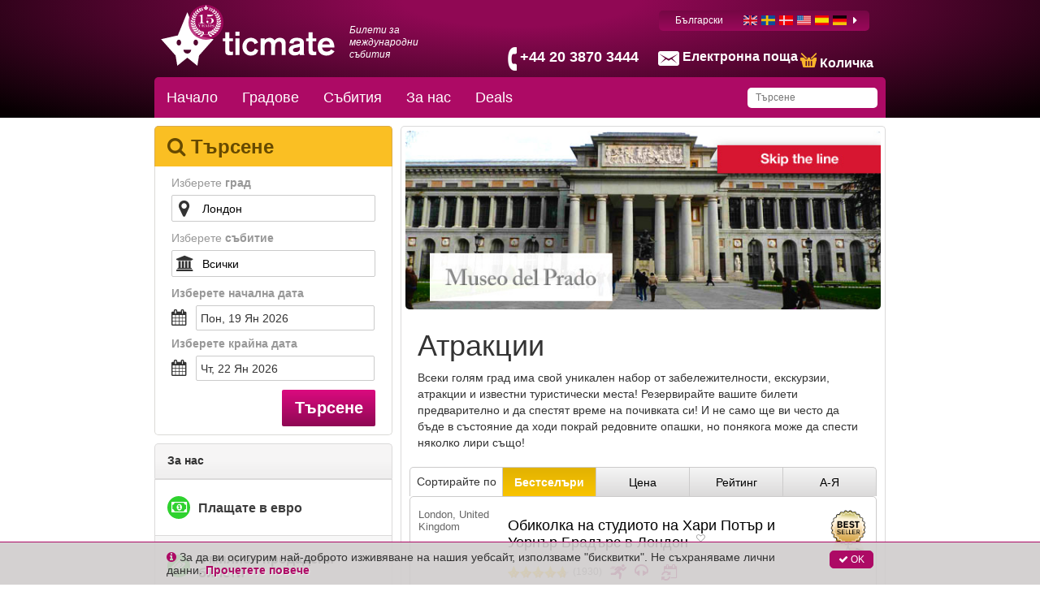

--- FILE ---
content_type: text/html; charset=utf-8
request_url: https://www.ticmate.bg/tg/2749/attractions
body_size: 65374
content:
<!DOCTYPE html><html lang="bg"><head prefix="og: http://ogp.me/ns# fb: http://ogp.me/ns/fb# product: http://ogp.me/ns/product#"><link rel="icon" type="image/x-icon" href="/favicon.ico" id="icon"><meta charset="utf-8"><title>Билети за туристически атракции и Акценти в светове големите градове | Един от водещите агенти на билети в Европа | Ticmate</title><meta name="viewport" content="width=device-width,initial-scale=1"><base href="/spa_files/"><link rel="stylesheet" href="app.0ce61425810eac984703.css"><style type="text/css">body {margin: 0;font: 14px/20px Helvetica Neue,Helvetica,Arial,sans-serif;}
.loading-menu {background: #580432;background: -moz-linear-gradient(left, #580432 0%, #8e0854 50%, #580432 100%);background: -webkit-linear-gradient(left, #580432 0%, #8e0854 50%, #580432 100%);background: linear-gradient(to right, #580432 0%, #8e0854 50%, #580432 100%);filter: progid:DXImageTransform.Microsoft.gradient(startColorstr='#580432', endColorstr='#580432', GradientType=1);height: 50px;padding: 0;}
.loading-div {vertical-align: middle;margin: 0 auto;}
.loading-img {max-width: 100%;height:145px;overflow:hidden;}
.loading-img img {width: 100%;}
ul{list-style-position: outside;margin:0;padding:0 15px;}
.loading-text {margin: 0 15px;}
.loading-text h1 {font-size: 36px;font-weight:500;margin:20px 0px;line-height: 1.1em;}
.p-t-10 p {margin-top: -10px;}</style><style type="text/css">.aurelia-hide { display:none !important; }</style><link rel="canonical" href="https://www.ticmate.bg/tg/2749/attractions"><meta name="description" content="Билети за туристически атракции и акценти в най-големите градове в света. Купете билетите си тук, преди да напуснете дома си и да вървите покрай други туристи, които стоя"><meta name="keywords" content=""><link rel="alternate" hreflang="en-gb" href="https://www.ticmate.co.uk/tg/2749/attractions"><link rel="alternate" hreflang="sv" href="https://www.ticmate.se/tg/2749/attractions"><link rel="alternate" hreflang="da" href="https://www.ticmate.dk/tg/2749/attractions"><link rel="alternate" hreflang="en-us" href="https://www.ticmate.com/tg/2749/attractions"><link rel="alternate" hreflang="es" href="https://www.ticmate.es/tg/2749/attractions"><link rel="alternate" hreflang="de" href="https://www.ticmate.de/tg/2749/attractions"><link rel="alternate" hreflang="nl" href="https://www.ticmate.nl/tg/2749/attractions"><link rel="alternate" hreflang="fr" href="https://www.ticmate.fr/tg/2749/attractions"><link rel="alternate" hreflang="no" href="https://www.ticmate.no/tg/2749/attractions"><link rel="alternate" hreflang="it" href="https://www.ticmate.it/tg/2749/attractions"><link rel="alternate" hreflang="pl" href="https://www.ticmate.pl/tg/2749/attractions"><link rel="alternate" hreflang="fi" href="https://www.ticmate.fi/tg/2749/attractions"><link rel="alternate" hreflang="pt" href="https://www.ticmate.pt/tg/2749/attractions"><link rel="alternate" hreflang="cs" href="https://www.ticmate.cz/tg/2749/attractions"><link rel="alternate" hreflang="hu" href="https://www.ticmate.hu/tg/2749/attractions"><link rel="alternate" hreflang="lv" href="https://www.ticmate.lv/tg/2749/attractions"><link rel="alternate" hreflang="ja" href="https://www.ticmate.jp/tg/2749/attractions"><link rel="alternate" hreflang="en-ie" href="https://www.ticmate.ie/tg/2749/attractions"><link rel="alternate" hreflang="he" href="https://www.ticmate.co.il/tg/2749/attractions"><link rel="alternate" hreflang="zh" href="https://www.ticmate.cn/tg/2749/attractions"><link rel="alternate" hreflang="zh-HK" href="https://www.ticmate.hk/tg/2749/attractions"><link rel="alternate" hreflang="ko" href="https://www.ticmate.kr/tg/2749/attractions"><link rel="alternate" hreflang="en-sg" href="https://www.ticmate.com.sg/tg/2749/attractions"><link rel="alternate" hreflang="es-ar" href="https://www.ticmate.com.ar/tg/2749/attractions"><link rel="alternate" hreflang="nl-be" href="https://www.ticmate.be/tg/2749/attractions"><link rel="alternate" hreflang="el" href="https://www.ticmate.gr/tg/2749/attractions"><link rel="alternate" hreflang="lt" href="https://www.ticmate.lt/tg/2749/attractions"><link rel="alternate" hreflang="de-at" href="https://www.ticmate.at/tg/2749/attractions"><link rel="alternate" hreflang="pt-br" href="https://www.ticmate.com.br/tg/2749/attractions"><link rel="alternate" hreflang="en-in" href="https://www.ticmate.in/tg/2749/attractions"><link rel="alternate" hreflang="en-ca" href="https://www.ticmate.ca/tg/2749/attractions"><link rel="alternate" hreflang="ar" href="https://www.ticmate.ae/tg/2749/attractions"><link rel="alternate" hreflang="hr" href="https://www.ticmate.com.hr/tg/2749/attractions"><link rel="alternate" hreflang="en-za" href="https://www.ticmate.co.za/tg/2749/attractions"><link rel="alternate" hreflang="de-ch" href="https://www.ticmate.ch/tg/2749/attractions"><link rel="alternate" hreflang="en-au" href="https://www.ticmate.com.au/tg/2749/attractions"><link rel="alternate" hreflang="es-mx" href="https://www.ticmate.mx/tg/2749/attractions"><link rel="alternate" hreflang="es-cl" href="https://www.ticmate.cl/tg/2749/attractions"><link rel="alternate" hreflang="es-co" href="https://www.ticmate.co/tg/2749/attractions"><link rel="alternate" hreflang="en-nz" href="https://www.ticmate.co.nz/tg/2749/attractions"><link rel="alternate" hreflang="tr" href="https://www.ticmate.com.tr/tg/2749/attractions"><link rel="alternate" hreflang="bg" href="https://www.ticmate.bg/tg/2749/attractions"><meta property="og:locale" content="bg_BG"><meta property="og:title" content="Атракции"><meta property="og:image" content="https://media.ticmate.com/resources/ticmate_live/upload/forum.en.jpg"><meta property="og:description" content="<p>Всеки голям град има свой уникален набор от забележителности, екскурзии, атракции и известни туристически места! Резервирайте вашите билети предварително и да спестят време на почивката си! И не само ще ви често да бъде в състояние да ходи покрай редовните опашки, но понякога може да спести няколко лири също!</p>"><meta property="og:url" content="https://www.ticmate.bg/tg/2749/attractions"><script type="application/ld+json">{"@context":"https://schema.org","@type":"ItemList","itemListElement":[{"@type":"ListItem","position":1,"image":"https://media.ticmate.com//resources/ticmate_live/upload_go/10cb9857a584bf95-Wrner-Bros-Studio-Tour-The-Mking-of-Hry-Potter-London-Heder-2.jpg","description":"<p>Вижте как магията от филмите за Хари Потър оживява и надникнете зад кулисите на поредицата. Купете билети за обиколка на студиото на Хари Потър и Уорнър Брадърс в Лондон тук!</p>","name":"Обиколка на студиото на Хари Потър и Уорнър Брадърс в Лондон","url":"https://www.ticmate.bg//p/5836/harry-potter-warner-bros-studio-tour-london"},{"@type":"ListItem","position":2,"image":"https://media.ticmate.com//resources/ticmate_live/upload_go/9b20bbd565d42341-TICMTELptopLEMTL626x235.jpg","description":"<p>Посетете две от най-популярните атракции в Лондон с нашия 2 в 1 комбо пакет: Музея на Мадам Тюсо и Лондонското око. Спестете 20% от цената на билетите, като резервирате с нас! При необходимост, получавате и гъвкава въможност за промяна на датата и часа на посещението - до 24 часа преди първоначалната резервация.</p>","name":"2 в 1 комбо: Мадам Тюсо и Лондонското око","url":"https://www.ticmate.bg//p/26594/-in--madame-tussauds--london-eye"},{"@type":"ListItem","position":3,"image":"https://media.ticmate.com//resources/ticmate_live/upload_go/8c3437e810778ba5-TM-LP-MT-01.jpg","description":"<p>Възползвайте се от по-бързия достъп до Музея на Мадам Тюсо с предварителната резервация на билети при нас и спестете до 15% от цената на място. В билета е включен безплатен вход за \"Междузвездни войни: изживяването\" и 4D кино с героите на Марвъл. Резервирайте билетите си още сега!</p>","name":"Музея на Мадам Тюсо в Лондон","url":"https://www.ticmate.bg//p/26019/madame-tussauds-london"},{"@type":"ListItem","position":4,"image":"https://media.ticmate.com//resources/ticmate_live/upload_go/9892bd9f71fa3cc5-visitBerlin.jpg","description":"The Berlin WelcomeCard е (почти) всичко, което трябва, когато посетите Берлин. The Berlin WelcomeCard дава неограничен обществен транспорт (зона AB или ABC) и големи отстъпки за над 200 музеи, екскурзии, ресторанти и уелнес. Вземи си Berlin WelcomeCard тук!","name":"Карта с отстъпки за Берлин","url":"https://www.ticmate.bg//p/16579/berlin-welcomecard"},{"@type":"ListItem","position":5,"image":"https://media.ticmate.com/resources/ticmate_live/upload/2311-Big-Bus-Tours-Hop-on-Hop-off-Paris.jpg","description":"Explore Paris' top attractions at your own pace with Big Bus Tours! Enjoy this Paris sightseeing tour by day to discover the breathtaking heights of the Eiffel Tower, the historic grounds of Le Louvre, the impressive Arc de Triomphe and much more. Choose between 24 or 48-hour tickets and with or without an 1-hour sightseeing cruise. Book your Big Bus tour online! \r\n","name":"Обиколка на Париж с туристически автобус","url":"https://www.ticmate.bg//p/2311/big-bus-hop-on-hop-off-paris"},{"@type":"ListItem","position":6,"image":"https://media.ticmate.com/resources/ticmate_live/upload/Top_of_The_Rock_Ticmate-1.jpg","description":"Най-горе на палубата на Rock наблюдение в Рокфелер център е много повече, отколкото само на незабравими гледки на Ню Йорк. Това е преживяване, като се започне при влизане в сградата, а един не бива да пропускате по време на посещение в Ню Йорк. Билети могат да бъдат резервирани тук!","name":"Наблюдателна платформа Top of the Rock: пропуснете опашките","url":"https://www.ticmate.bg//p/5485/top-of-the-rock-observation-deck-skip-the-line"},{"@type":"ListItem","position":7,"image":"https://media.ticmate.com//resources/ticmate_live/upload_go/706a9decfbfd8b79-LondonEye-23DT1.jpg","description":"<p>Избегнете дългите опашки на касите, като резервирате предварително своите билети за посещение на Лондонското око в определен ден и час. С това предложение имате невероятната възможност да спестите до 25%, в сравнение с цената на място!</p>","name":"Лондонското око","url":"https://www.ticmate.bg//p/26701/london-eye"},{"@type":"ListItem","position":8,"image":"https://media.ticmate.com//resources/ticmate_live/upload_go/98aebebc2c073235-Tower-of-London-1-Heder.jpg","description":"<p>Лондонската кула предлага възможност да направите обиколка с популярните Бифитърс (Beefeaters), да видите кралските бижута на британската корона (Crown Jewels) и да се докоснете до знакови исторически събития, по невероятен начин! Организирайте перфектното занимание за семейството си и се насладете на купища забавления! Спестете време и запазете билетите си с нас!</p>","name":"Лондонската кула (Tower of London)","url":"https://www.ticmate.bg//p/1172/tower-of-london"},{"@type":"ListItem","position":9,"image":"https://media.ticmate.com/resources/ticmate_live/upload/London_Pass_Cathédrale_St-Paul_.jpg","description":"Посетете най-голямата църква на Северна Европа; Катедралата Св. Павел. Се изкачи до върха на прочутия купол и се наслаждавате на гледката над Лондон. Билети до Бъкингамския дворец в Лондон тук!","name":"St Pauls Cathedral","url":"https://www.ticmate.bg//p/1177/st-pauls-cathedral"},{"@type":"ListItem","position":10,"image":"https://media.ticmate.com//resources/ticmate_live/upload_go/c6708e3a9179a3c9-TICMTELptopMTLLELERC626x235.jpg","description":"<p>Изберете нашия невероятен комбиниран пакет 3 в 1 и получавате достъп до Музея на Мадам Тюсо, Лондонското око и круиз по река Темза с до 30% отстъпка от цената на билетите на касите. Взимате възможно най-бързия достъп до едни от най-популярните атракции в Лондон. Освен това, нашите гъвкави билети Ви позволяват да променяте датата и часа си на посещение до 24 часа преди първоначално запазения ден. Възползвайте се още днес!</p>","name":"3 в 1 комбо: Музея на Мадам Тюсо, Лондонското око и круиз по река Темза","url":"https://www.ticmate.bg//p/27981/-in--combo-cruise-london-eye--madame-tussauds"},{"@type":"ListItem","position":11,"image":"https://media.ticmate.com//resources/ticmate_live/upload_go/e204292b40294e0b-Legolnd-Discovery-Centre-Berlin-Heder-1.jpg","description":"Насладете се на много атракции LEGOLAND ® Discovery Centre в Берлин, като CINEMA 4D, замъка Dragon, на LEGO ® фабрика и много други. Резервирайте вашите билети за LEGOLAND ® Discovery Centre Berlin тук!","name":"Дискавъри център Леголенд Берлин","url":"https://www.ticmate.bg//p/6598/legoland-discovery-centre-berlin"},{"@type":"ListItem","position":12,"image":"https://media.ticmate.com/resources/ticmate_live/upload/View_from_the_Shard_Tour_London.jpg","description":"Вижте най-високата сграда в Западна Европа. Гледката от Shard ще ви смае. Повечето от забележителностите на Лондон може да се види от тук, включително на Кулата на Лондон и Лондонското око. Купи билети за гледане от Shard тук!","name":"The View from the Shard","url":"https://www.ticmate.bg//p/5851/the-view-from-the-shard"},{"@type":"ListItem","position":13,"image":"https://media.ticmate.com/resources/ticmate_live/upload/Barcelona_aquarium_.jpg","description":"Барселона аквариум е добре си струва посещение по време на престоя в Барселона. Билети за Барселона аквариум можете да намерите тук!","name":"Barcelona Aquarium: Skip the line","url":"https://www.ticmate.bg//p/3010/barcelona-aquarium-skip-the-line"},{"@type":"ListItem","position":14,"image":"https://media.ticmate.com//resources/ticmate_live/upload_go/7d4ca943e4cac607-BBVOYGERDT-w-ren.jpg","description":"<p>ABBA Voyage is one long setlist of hit songs, see ABBA’s avatars accompanied by a 10-piece live band, at the custom-built ABBA Arena in London. INCL.  are return transfer from Central London to ABBA Voayage Arene, so you do not need to worry about how to get there by the tube or DLR trains. We will make sure you get there safely and fast, and back to London again after the concert.</p>","name":"ABBA Voyage - Express Coach & Concert Ticket","url":"https://www.ticmate.bg//p/31327/abba-voyage---express-coach--concert-ticket"},{"@type":"ListItem","position":15,"image":"/spa_files/blank.png","name":"Hop-on Hop-off Windsor (Golden Tours)","url":"https://www.ticmate.bg//p/32211/hop-on-hop-off-windsor-golden-tours"},{"@type":"ListItem","position":16,"image":"https://media.ticmate.com/resources/ticmate_live/upload/Empire_State_Building_3.jpg","description":"Виждали ли сте някога Ню Йорк от по-горе? Е, тук е вашият шанс. Вземи си пътуване до обсерватория на Empire State Building и да гледате на града, който никога не спи. All чак на 86-тия етаж, очаква оглед прилича на никоя друга. Резервирайте вашите билети тук.","name":"Empire State Building","url":"https://www.ticmate.bg//p/14217/empire-state-building"},{"@type":"ListItem","position":17,"image":"https://media.ticmate.com//resources/ticmate_live/upload_go/502dd27e1c4421bb-Mdme-Tussuds-Berlin-Heder-1.jpg","description":"Посетете света на славата на Мадам Тюсо в Берлин и да се затворят и лично с любимата си звезда като Джони Деп, Анджелина Джоли, Джордж Клуни, Lady GaGa, Justin Bieber и още много други. Билети за Madame Tussauds Berlin тук!","name":"Музея на Мадам Тюсо в Берлин","url":"https://www.ticmate.bg//p/6599/madame-tussauds-berlin"},{"@type":"ListItem","position":18,"image":"https://media.ticmate.com//resources/ticmate_live/upload_go/be5c327b31ce47a8-Berlin-Dungeon-Berlin-NEW-Heder.jpg","description":"Добре дошли в Берлин Dungeon, повече от 700 години на страшно европейската и германската история. Ако посмееш, резервирате билети тук за Берлин Dungeon и да получите достъп до 9 плашат шоута, живи актьори, един сал езда и много, много повече!","name":"Берлинската тъмница","url":"https://www.ticmate.bg//p/6600/berlin-dungeon"},{"@type":"ListItem","position":19,"image":"https://media.ticmate.com/resources/ticmate_live/upload/ZSL_London_Zoo_4.jpg","description":"Вземи отблизо и лично с всички невероятни животни в ZSL London Zoo. Запознайте се с най-косматите, най-страшното, най-високата и най-малкото животно, от маймуни до жирафи. Резервирайте вашите билети за ZSL London Zoo тук!","name":"ZSL London Zoo","url":"https://www.ticmate.bg//p/12866/zsl-london-zoo"},{"@type":"ListItem","position":20,"image":"https://media.ticmate.com//resources/ticmate_live/upload_go/7d4ca943e4cac607-BBVOYGERDT-w-ren.jpg","description":"<p>ABBA Voyage is one long setlist of hit songs, see ABBA’s avatars accompanied by a 10-piece live band, at the custom-built ABBA Arena in London. INCL.  are return transfer from Central London to ABBA Voayage Arene, so you do not need to worry about how to get there by the tube or DLR trains. We will make sure you get there safely and fast, and back to London again after the concert.</p>","name":"ABBA Voyage - Express Coach & Dance Floor Ticket","url":"https://www.ticmate.bg//p/31332/abba-voyage---express-coach--dance-floor-ticket"},{"@type":"ListItem","position":21,"image":"/spa_files/blank.png","name":"Royal London Tour, Westminster Abbey visit & Afternoon Tea","url":"https://www.ticmate.bg//p/32176/royal-london-tour-westminster-abbey-visit--afternoon-tea"}]}</script></head><body aurelia-app="main" class="ticmate TICMATE BG ">   <nav-bar router.bind="router" class="au-target" au-target-id="112"> <compose view="./ticmate-nav-bar.html" class="au-target" au-target-id="1">   <nav role="navigation" class.bind="(router.currentInstruction.config.name === 'seating-plan'? 'no-show': '' )" class="au-target navbar navbar-default navbar-static-top ticmate" au-target-id="844"> <div class="container au-target ticmate" class.bind="domainConf.skin" style="position:relative" au-target-id="845"> <div class="navbar-header"> <a class="navbar-brand ticmate au-target" route-href="route.bind: 'home'" au-target-id="846" href="/"> <svg xmlns="http://www.w3.org/2000/svg" width="544.85" height="168.41" viewBox="0 0 544.85 168.41"> <path class="a" d="M112.38,73,82.49,0,52.6,73,0,84.9l45.66,51.32,5.27,32.19L82.49,143,114,168.41l5.27-32.19L165,84.9Zm-56.46,31.8c-3.93,0-7.12-4.15-7.12-9.24s3.19-9.24,7.12-9.24S63,90.43,63,95.53s-3.17,9.24-7.1,9.24m26.57,25.35a12.2,12.2,0,0,1-12.2-12.2H94.7a12.21,12.21,0,0,1-12.21,12.2m26.58-25.35c-3.92,0-7.12-4.15-7.12-9.24s3.2-9.24,7.12-9.24,7.11,4.14,7.11,9.24-3.18,9.24-7.11,9.24"></path> <g> <path class="a" d="M214.34,91.17V115c0,6.54,0,9.4,6,9.4a17.54,17.54,0,0,0,5.28-.64v10.67a52.13,52.13,0,0,1-9.18.84c-2.64,0-11.51,0-13.94-6.44-.84-2.11-.84-5.49-.84-10.77V91.17H194V82.09h7.71V63.4h12.67V82.09h11.29v9.08Z"></path> <path class="a" d="M246,73.86H233.44V61.08H246Zm0,61H233.44V82.09H246Z"></path> <path class="a" d="M293.61,100.78a12.29,12.29,0,0,0-11.92-9c-7.29,0-13.1,5.81-13.1,16.37,0,9.5,5,16.47,13.31,16.47,8,0,11.08-6.13,12.67-10.35l10.87,5.7a25,25,0,0,1-23.75,16.47c-14.68,0-26.19-11.3-26.19-28,0-16.15,11.61-28,26.61-28,13.3,0,20.06,8.87,22.8,15Z"></path> <path class="a" d="M312.51,82.09h12.56V88c4.22-5.28,11.72-7.5,16.68-7.5s11.19,1.9,14.67,8.13a20.63,20.63,0,0,1,16.9-8.13c5.27,0,10.34,1.48,13.93,5.39,4.22,4.65,4.12,10.24,4.12,15.73v33.26H378.81V105.74c0-5,.73-13.31-8.87-13.31a10.57,10.57,0,0,0-9,5c-2.42,3.9-2.74,8.13-2.74,12.67v24.81H345.66V105.42c0-3.8,0-5.17-.43-6.76a8.06,8.06,0,0,0-8.13-6.23,11.35,11.35,0,0,0-9.71,6.13c-2.22,4.11-2.32,9.08-2.32,14.25v22.07H312.51Z"></path> <path class="a" d="M403.29,97.61a17.1,17.1,0,0,1,2.11-7.92c5.07-9.18,17.63-9.18,21-9.18,5.07,0,11.19.63,15.83,3.37,6.23,3.8,6.34,8.77,6.34,14.47v28c0,4,0,5.39,2.32,8.56h-15c-.11-1.27-.32-3.38-.32-4.12A24.86,24.86,0,0,1,420,136.14c-11.93,0-19.11-7.39-19.11-16.47a16,16,0,0,1,1.69-7.18c3.8-7.6,11.93-9.29,17-10.23,10.88-2.22,11.72-2.44,16.37-3.91,0-2.64-.21-8-9-8-5.27,0-8.12,1.69-9.39,3.38a6.31,6.31,0,0,0-1.27,4.65Zm32.62,11c-2.53,1.26-5.39,2.22-11.09,3.17-4.54.63-10.55,1.69-10.55,7.28,0,4.12,3.48,6.23,8.55,6.23,6.44,0,11-3,12.35-6.12a10.69,10.69,0,0,0,.74-4.75Z"></path> <path class="a" d="M476.12,91.17V115c0,6.54,0,9.4,6,9.4a17.58,17.58,0,0,0,5.28-.64v10.67a52.13,52.13,0,0,1-9.18.84c-2.64,0-11.51,0-13.94-6.44-.84-2.11-.84-5.49-.84-10.77V91.17h-7.71V82.09h7.71V63.4h12.66V82.09h11.3v9.08Z"></path> <path class="a" d="M544.85,123.05c-6.55,8.76-15,13.41-25.76,13.41-13.83,0-27.13-8.76-27.13-28.19,0-17.73,11.4-27.77,26.28-27.77,13.94,0,19.75,8.35,20.8,9.93,4.33,6.12,5.28,15.31,5.39,20.59H505.36c1.48,8.34,6.66,13.09,15,13.09a15.4,15.4,0,0,0,13.73-7.29Zm-14.36-21.32c-1.16-8.24-6.23-11.09-11.82-11.09-6.76,0-11.41,3.91-12.88,11.09Z"></path> </g> </svg><!--anchor--> <!--anchor--> <p t="common.tickets_for_international_events" class="au-target" au-target-id="849">Билети за международни събития</p> </a><!--anchor--> <!--anchor--> <p class="phone au-target" class.bind="i18n.tr('common.helpdesk_phone_open_hours') ? 'with-hours' : ''" au-target-id="856"> <!--anchor--> <a class="au-target" au-target-id="860" href="tel:+44 20 3870 3444"> <i class="" aria-hidden="true"></i> <span t="comon.local_office_telephone_number" class="au-target" au-target-id="861">+44 20 3870 3444</span> <!--anchor--> </a><!--anchor--> </p><!--anchor--> <div class="email"> <a href="/contact"> <i class="" aria-hidden="true"></i> <span t="common.email_label" class="au-target" au-target-id="866">Електронна поща</span> </a> </div> <div class="cart au-target" click.delegate="goToCart()" au-target-id="867"> <span class="shopping-cart"></span> <span t="common.theCart_as_text" class="au-target" au-target-id="868">Количка</span> <!--anchor--> <div class="cart-dropdown"> <span t="[html]common.basket_is_empty.label" class="empty au-target" au-target-id="871">Количката е празна</span><!--anchor--> <!--anchor--> </div> </div> <div id="trusted-shops-elem" class="trusted-shops au-target TICMATE-BG" class.bind="domainConf.niche.code + '-' + domainConf.locale.language.iso" au-target-id="883"></div> </div> <div class="collapse navbar-collapse au-target" ontouchmove.delegate="hideAfterClick()" mouseover.delegate="hideAfterClick()" au-target-id="884"> <ul class="nav navbar-nav"> <li class.bind="item['elements'] ? 'has-menu' : ''" show.bind="item['tagGroupID'] || item['url'] || item['name']" class="au-target" au-target-id="885"> <!--anchor--> <!--anchor--> <!--anchor--> <a target="_top" class="au-target" au-target-id="896" href="//www.ticmate.bg/" title="">Начало</a><!--anchor--> <!--anchor--> <!--anchor--> <div class="menu"> <ul> <!--anchor--> </ul> </div> </li><li class.bind="item['elements'] ? 'has-menu' : ''" show.bind="item['tagGroupID'] || item['url'] || item['name']" class="au-target has-menu" au-target-id="885"> <!--anchor--> <!--anchor--> <!--anchor--> <!--anchor--> <!--anchor--> <a class="au-target" au-target-id="902" title="">Градове</a><!--anchor--> <div class="menu"> <ul> <li> <a route-href="route.bind: 'tag-group';params.bind:{ id: subItem['tagGroupID'], name: helper.getProductUrlName(subItem)}" class="au-target" au-target-id="905" title="Амстердам" href="/tg/2699/amsterdam"> Амстердам </a><!--anchor--> <!--anchor--> <!--anchor--> <!--anchor--> </li><li> <a route-href="route.bind: 'tag-group';params.bind:{ id: subItem['tagGroupID'], name: helper.getProductUrlName(subItem)}" class="au-target" au-target-id="905" title="Атина" href="/tg/2723/athens"> Атина </a><!--anchor--> <!--anchor--> <!--anchor--> <!--anchor--> </li><li> <a route-href="route.bind: 'tag-group';params.bind:{ id: subItem['tagGroupID'], name: helper.getProductUrlName(subItem)}" class="au-target" au-target-id="905" title="Барселона" href="/tg/2672/barcelona"> Барселона </a><!--anchor--> <!--anchor--> <!--anchor--> <!--anchor--> </li><li> <a route-href="route.bind: 'tag-group';params.bind:{ id: subItem['tagGroupID'], name: helper.getProductUrlName(subItem)}" class="au-target" au-target-id="905" title="Берлин" href="/tg/2697/berlin"> Берлин </a><!--anchor--> <!--anchor--> <!--anchor--> <!--anchor--> </li><li> <a route-href="route.bind: 'tag-group';params.bind:{ id: subItem['tagGroupID'], name: helper.getProductUrlName(subItem)}" class="au-target" au-target-id="905" title="Будапеща" href="/tg/2714/budapest"> Будапеща </a><!--anchor--> <!--anchor--> <!--anchor--> <!--anchor--> </li><li> <a route-href="route.bind: 'tag-group';params.bind:{ id: subItem['tagGroupID'], name: helper.getProductUrlName(subItem)}" class="au-target" au-target-id="905" title="Краков" href="/tg/2828/krakow"> Краков </a><!--anchor--> <!--anchor--> <!--anchor--> <!--anchor--> </li><li> <a route-href="route.bind: 'tag-group';params.bind:{ id: subItem['tagGroupID'], name: helper.getProductUrlName(subItem)}" class="au-target" au-target-id="905" title="Дубай" href="/tg/2715/dubai"> Дубай </a><!--anchor--> <!--anchor--> <!--anchor--> <!--anchor--> </li><li> <a route-href="route.bind: 'tag-group';params.bind:{ id: subItem['tagGroupID'], name: helper.getProductUrlName(subItem)}" class="au-target" au-target-id="905" title="Дъблин" href="/tg/2719/dublin"> Дъблин </a><!--anchor--> <!--anchor--> <!--anchor--> <!--anchor--> </li><li> <a route-href="route.bind: 'tag-group';params.bind:{ id: subItem['tagGroupID'], name: helper.getProductUrlName(subItem)}" class="au-target" au-target-id="905" title="Единбург" href="/tg/2720/edinburgh"> Единбург </a><!--anchor--> <!--anchor--> <!--anchor--> <!--anchor--> </li><li> <a route-href="route.bind: 'tag-group';params.bind:{ id: subItem['tagGroupID'], name: helper.getProductUrlName(subItem)}" class="au-target" au-target-id="905" title="Флоренция" href="/tg/2681/florence"> Флоренция </a><!--anchor--> <!--anchor--> <!--anchor--> <!--anchor--> </li><li> <a route-href="route.bind: 'tag-group';params.bind:{ id: subItem['tagGroupID'], name: helper.getProductUrlName(subItem)}" class="au-target" au-target-id="905" title="Лас Вегас" href="/tg/2698/las-vegas"> Лас Вегас </a><!--anchor--> <!--anchor--> <!--anchor--> <!--anchor--> </li><li> <a route-href="route.bind: 'tag-group';params.bind:{ id: subItem['tagGroupID'], name: helper.getProductUrlName(subItem)}" class="au-target" au-target-id="905" title="Лондон" href="/tg/2673/london"> Лондон </a><!--anchor--> <!--anchor--> <!--anchor--> <!--anchor--> </li><li> <a route-href="route.bind: 'tag-group';params.bind:{ id: subItem['tagGroupID'], name: helper.getProductUrlName(subItem)}" class="au-target" au-target-id="905" title="Лос Анджелис" href="/tg/2706/los-angeles"> Лос Анджелис </a><!--anchor--> <!--anchor--> <!--anchor--> <!--anchor--> </li><li> <a route-href="route.bind: 'tag-group';params.bind:{ id: subItem['tagGroupID'], name: helper.getProductUrlName(subItem)}" class="au-target" au-target-id="905" title="Мадрид" href="/tg/2674/madrid"> Мадрид </a><!--anchor--> <!--anchor--> <!--anchor--> <!--anchor--> </li><li> <a route-href="route.bind: 'tag-group';params.bind:{ id: subItem['tagGroupID'], name: helper.getProductUrlName(subItem)}" class="au-target" au-target-id="905" title="Манчестър" href="/tg/2675/manchester"> Манчестър </a><!--anchor--> <!--anchor--> <!--anchor--> <!--anchor--> </li><li> <a route-href="route.bind: 'tag-group';params.bind:{ id: subItem['tagGroupID'], name: helper.getProductUrlName(subItem)}" class="au-target" au-target-id="905" title="Милано" href="/tg/2679/milan"> Милано </a><!--anchor--> <!--anchor--> <!--anchor--> <!--anchor--> </li><li> <a route-href="route.bind: 'tag-group';params.bind:{ id: subItem['tagGroupID'], name: helper.getProductUrlName(subItem)}" class="au-target" au-target-id="905" title="Мюнхен" href="/tg/2707/munich"> Мюнхен </a><!--anchor--> <!--anchor--> <!--anchor--> <!--anchor--> </li><li> <a route-href="route.bind: 'tag-group';params.bind:{ id: subItem['tagGroupID'], name: helper.getProductUrlName(subItem)}" class="au-target" au-target-id="905" title="Ню Йорк" href="/tg/2677/new-york"> Ню Йорк </a><!--anchor--> <!--anchor--> <!--anchor--> <!--anchor--> </li><li> <a route-href="route.bind: 'tag-group';params.bind:{ id: subItem['tagGroupID'], name: helper.getProductUrlName(subItem)}" class="au-target" au-target-id="905" title="Неапол" href="/tg/2825/naples"> Неапол </a><!--anchor--> <!--anchor--> <!--anchor--> <!--anchor--> </li><li> <a route-href="route.bind: 'tag-group';params.bind:{ id: subItem['tagGroupID'], name: helper.getProductUrlName(subItem)}" class="au-target" au-target-id="905" title="Орландо" href="/tg/2718/orlando"> Орландо </a><!--anchor--> <!--anchor--> <!--anchor--> <!--anchor--> </li><li> <a route-href="route.bind: 'tag-group';params.bind:{ id: subItem['tagGroupID'], name: helper.getProductUrlName(subItem)}" class="au-target" au-target-id="905" title="Париж" href="/tg/2676/paris"> Париж </a><!--anchor--> <!--anchor--> <!--anchor--> <!--anchor--> </li><li> <a route-href="route.bind: 'tag-group';params.bind:{ id: subItem['tagGroupID'], name: helper.getProductUrlName(subItem)}" class="au-target" au-target-id="905" title="Прага" href="/tg/2682/prague"> Прага </a><!--anchor--> <!--anchor--> <!--anchor--> <!--anchor--> </li><li> <a route-href="route.bind: 'tag-group';params.bind:{ id: subItem['tagGroupID'], name: helper.getProductUrlName(subItem)}" class="au-target" au-target-id="905" title="Рим" href="/tg/2678/rome"> Рим </a><!--anchor--> <!--anchor--> <!--anchor--> <!--anchor--> </li><li> <a route-href="route.bind: 'tag-group';params.bind:{ id: subItem['tagGroupID'], name: helper.getProductUrlName(subItem)}" class="au-target" au-target-id="905" title="Сан Франциско" href="/tg/2705/san-francisco"> Сан Франциско </a><!--anchor--> <!--anchor--> <!--anchor--> <!--anchor--> </li><li> <a route-href="route.bind: 'tag-group';params.bind:{ id: subItem['tagGroupID'], name: helper.getProductUrlName(subItem)}" class="au-target" au-target-id="905" title="Торино" href="/tg/2680/turin"> Торино </a><!--anchor--> <!--anchor--> <!--anchor--> <!--anchor--> </li><li> <a route-href="route.bind: 'tag-group';params.bind:{ id: subItem['tagGroupID'], name: helper.getProductUrlName(subItem)}" class="au-target" au-target-id="905" title="Венеция" href="/tg/2713/venice"> Венеция </a><!--anchor--> <!--anchor--> <!--anchor--> <!--anchor--> </li><li> <a route-href="route.bind: 'tag-group';params.bind:{ id: subItem['tagGroupID'], name: helper.getProductUrlName(subItem)}" class="au-target" au-target-id="905" title="Вашингтон" href="/tg/2722/washington"> Вашингтон </a><!--anchor--> <!--anchor--> <!--anchor--> <!--anchor--> </li><li> <a route-href="route.bind: 'tag-group';params.bind:{ id: subItem['tagGroupID'], name: helper.getProductUrlName(subItem)}" class="au-target" au-target-id="905" title="Виена" href="/tg/2700/vienna"> Виена </a><!--anchor--> <!--anchor--> <!--anchor--> <!--anchor--> </li><!--anchor--> </ul> </div> </li><li class.bind="item['elements'] ? 'has-menu' : ''" show.bind="item['tagGroupID'] || item['url'] || item['name']" class="au-target has-menu" au-target-id="885"> <!--anchor--> <!--anchor--> <!--anchor--> <!--anchor--> <!--anchor--> <a class="au-target" au-target-id="902" title="">Събития</a><!--anchor--> <div class="menu"> <ul> <li> <a route-href="route.bind: 'tag-group';params.bind:{ id: subItem['tagGroupID'], name: helper.getProductUrlName(subItem)}" class="au-target" au-target-id="905" title="Мюзикъли" href="/tg/2772/musicals"> Мюзикъли </a><!--anchor--> <!--anchor--> <!--anchor--> <!--anchor--> </li><li> <a route-href="route.bind: 'tag-group';params.bind:{ id: subItem['tagGroupID'], name: helper.getProductUrlName(subItem)}" class="au-target" au-target-id="905" title="Транспорт" href="/tg/2755/transportation"> Транспорт </a><!--anchor--> <!--anchor--> <!--anchor--> <!--anchor--> </li><li> <a route-href="route.bind: 'tag-group';params.bind:{ id: subItem['tagGroupID'], name: helper.getProductUrlName(subItem)}" class="au-target" au-target-id="905" title="Кабаре" href="/tg/2731/cabaret"> Кабаре </a><!--anchor--> <!--anchor--> <!--anchor--> <!--anchor--> </li><li> <a route-href="route.bind: 'tag-group';params.bind:{ id: subItem['tagGroupID'], name: helper.getProductUrlName(subItem)}" class="au-target" au-target-id="905" title="Забележителности" href="/tg/2763/sightseeing"> Забележителности </a><!--anchor--> <!--anchor--> <!--anchor--> <!--anchor--> </li><li> <a route-href="route.bind: 'tag-group';params.bind:{ id: subItem['tagGroupID'], name: helper.getProductUrlName(subItem)}" class="au-target" au-target-id="905" title="Атракции" href="/tg/2749/attractions"> Атракции </a><!--anchor--> <!--anchor--> <!--anchor--> <!--anchor--> </li><li> <a route-href="route.bind: 'tag-group';params.bind:{ id: subItem['tagGroupID'], name: helper.getProductUrlName(subItem)}" class="au-target" au-target-id="905" title="ABBA Voyage" href="/tg/2906/abba-voyage"> ABBA Voyage </a><!--anchor--> <!--anchor--> <!--anchor--> <!--anchor--> </li><li> <a route-href="route.bind: 'tag-group';params.bind:{ id: subItem['tagGroupID'], name: helper.getProductUrlName(subItem)}" class="au-target" au-target-id="905" title="Музея на Хари Потър в Лондон" href="/tg/24/harry-potters-london"> Музея на Хари Потър в Лондон </a><!--anchor--> <!--anchor--> <!--anchor--> <!--anchor--> </li><li> <a route-href="route.bind: 'tag-group';params.bind:{ id: subItem['tagGroupID'], name: helper.getProductUrlName(subItem)}" class="au-target" au-target-id="905" title="Опера" href="/tg/2770/opera"> Опера </a><!--anchor--> <!--anchor--> <!--anchor--> <!--anchor--> </li><li> <a route-href="route.bind: 'tag-group';params.bind:{ id: subItem['tagGroupID'], name: helper.getProductUrlName(subItem)}" class="au-target" au-target-id="905" title="Билетите за футбол в Лондон" href="/tg/494/football-matches-in-london"> Билетите за футбол в Лондон </a><!--anchor--> <!--anchor--> <!--anchor--> <!--anchor--> </li><li> <a route-href="route.bind: 'tag-group';params.bind:{ id: subItem['tagGroupID'], name: helper.getProductUrlName(subItem)}" class="au-target" au-target-id="905" title="Театър" href="/tg/2767/plays"> Театър </a><!--anchor--> <!--anchor--> <!--anchor--> <!--anchor--> </li><li> <a route-href="route.bind: 'tag-group';params.bind:{ id: subItem['tagGroupID'], name: helper.getProductUrlName(subItem)}" class="au-target" au-target-id="905" title="Класическа музика и балет" href="/tg/2768/classical"> Класическа музика и балет </a><!--anchor--> <!--anchor--> <!--anchor--> <!--anchor--> </li><li> <a route-href="route.bind: 'tag-group';params.bind:{ id: subItem['tagGroupID'], name: helper.getProductUrlName(subItem)}" class="au-target" au-target-id="905" title="Вечеря и Cabaret" href="/tg/2750/dinner-and-cabarets"> Вечеря и Cabaret </a><!--anchor--> <!--anchor--> <!--anchor--> <!--anchor--> </li><!--anchor--> </ul> </div> </li><li class.bind="item['elements'] ? 'has-menu' : ''" show.bind="item['tagGroupID'] || item['url'] || item['name']" class="au-target has-menu" au-target-id="885"> <!--anchor--> <!--anchor--> <!--anchor--> <!--anchor--> <!--anchor--> <a class="au-target" au-target-id="902" title="">За нас</a><!--anchor--> <div class="menu"> <ul> <li> <!--anchor--> <!--anchor--> <!--anchor--> <a class="au-target" au-target-id="914" href="/contact" title=""> Свържете се с нас </a><!--anchor--> </li><li> <!--anchor--> <!--anchor--> <!--anchor--> <a class="au-target" au-target-id="914" href="/faq" title=""> FAQ </a><!--anchor--> </li><li> <!--anchor--> <!--anchor--> <!--anchor--> <a class="au-target" au-target-id="914" href="/about-us" title=""> За нас </a><!--anchor--> </li><li> <!--anchor--> <!--anchor--> <!--anchor--> <a class="au-target" au-target-id="914" href="/ticmate-charity" title=""> Благотворителност </a><!--anchor--> </li><li> <!--anchor--> <!--anchor--> <!--anchor--> <a class="au-target" au-target-id="914" href="/for-organizers" title=""> За Организатори </a><!--anchor--> </li><!--anchor--> </ul> </div> </li><li class.bind="item['elements'] ? 'has-menu' : ''" show.bind="item['tagGroupID'] || item['url'] || item['name']" class="au-target" au-target-id="885"> <!--anchor--> <a route-href="route.bind: 'tag-group';params.bind: {id: item['tagGroupID'], name: helper.getProductUrlName(item)}" class.bind="showOfferInMenu ? 'deal': ''" class="au-target" au-target-id="889" href="/tg/2913/best-deals-right-now"> Deals <!--anchor--> </a><!--anchor--> <!--anchor--> <!--anchor--> <!--anchor--> <!--anchor--> <div class="menu"> <ul> <!--anchor--> </ul> </div> </li><!--anchor--> <!--anchor--> <auto-complete class="au-target" au-target-id="927">  <section class.bind="hasStared ? 'with-stared-prods' :''" class="au-target ticmate-section auto-complete ticmate" au-target-id="778"> <form class="free-text au-target" submit.delegate="submit()" class.bind="displaySuggestions ? 'sugg': ''" au-target-id="779"> <input type="text" class="free-text-search au-target" value.bind="freeText" keyup.delegate="keyPressed($event) &amp; debounce:100" au-target-id="780" placeholder="Търсене"> <div class="freetextclose au-target aurelia-hide" click.delegate="hideSuggestions()" show.bind="displaySuggestions" au-target-id="781">×</div> <button type="submit" hidden=""></button> <ul show.bind="displaySuggestions" class="au-target aurelia-hide" au-target-id="782"> <!--anchor--> <!--anchor--> </ul> </form> </section> </auto-complete> <div show.bind="flagLinkList.length > 0" class="au-target language amt-full" au-target-id="928"> <span class="selected au-target" click.delegate="toggleDebug()" au-target-id="929" title="Български"> <span t="common.label_local_language" class="au-target" au-target-id="930">Български</span> <!--anchor--> <!--anchor--> <!--anchor--> </span> <div class="flag-container-outer"> <div class="left-caret au-target" show.bind="flagLinkList.length > 5" au-target-id="940"> <!--anchor--> <!--anchor--> </div> <div class="au-target flag-container amt-full" au-target-id="945"> <ul class="flag-list"> <li> <a class="au-target" au-target-id="946" href="https://www.ticmate.co.uk/tg/2749/attractions" title="Ticmate (en-gb)"> <div class="flag_general au-target flag_GB" class.bind="'flag_'+flag.country" au-target-id="947"></div> </a> </li><li> <a class="au-target" au-target-id="946" href="https://www.ticmate.se/tg/2749/attractions" title="Ticmate (sv)"> <div class="flag_general au-target flag_SE" class.bind="'flag_'+flag.country" au-target-id="947"></div> </a> </li><li> <a class="au-target" au-target-id="946" href="https://www.ticmate.dk/tg/2749/attractions" title="Ticmate (da)"> <div class="flag_general au-target flag_DK" class.bind="'flag_'+flag.country" au-target-id="947"></div> </a> </li><li> <a class="au-target" au-target-id="946" href="https://www.ticmate.com/tg/2749/attractions" title="Ticmate (en-us)"> <div class="flag_general au-target flag_US" class.bind="'flag_'+flag.country" au-target-id="947"></div> </a> </li><li> <a class="au-target" au-target-id="946" href="https://www.ticmate.es/tg/2749/attractions" title="Ticmate (es)"> <div class="flag_general au-target flag_ES" class.bind="'flag_'+flag.country" au-target-id="947"></div> </a> </li><li> <a class="au-target" au-target-id="946" href="https://www.ticmate.de/tg/2749/attractions" title="Ticmate (de)"> <div class="flag_general au-target flag_DE" class.bind="'flag_'+flag.country" au-target-id="947"></div> </a> </li><li> <a class="au-target" au-target-id="946" href="https://www.ticmate.nl/tg/2749/attractions" title="Ticmate (nl)"> <div class="flag_general au-target flag_NL" class.bind="'flag_'+flag.country" au-target-id="947"></div> </a> </li><li> <a class="au-target" au-target-id="946" href="https://www.ticmate.fr/tg/2749/attractions" title="Ticmate (fr)"> <div class="flag_general au-target flag_FR" class.bind="'flag_'+flag.country" au-target-id="947"></div> </a> </li><li> <a class="au-target" au-target-id="946" href="https://www.ticmate.no/tg/2749/attractions" title="Ticmate (no)"> <div class="flag_general au-target flag_NO" class.bind="'flag_'+flag.country" au-target-id="947"></div> </a> </li><li> <a class="au-target" au-target-id="946" href="https://www.ticmate.it/tg/2749/attractions" title="Ticmate (it)"> <div class="flag_general au-target flag_IT" class.bind="'flag_'+flag.country" au-target-id="947"></div> </a> </li><li> <a class="au-target" au-target-id="946" href="https://www.ticmate.pl/tg/2749/attractions" title="Ticmate (pl)"> <div class="flag_general au-target flag_PL" class.bind="'flag_'+flag.country" au-target-id="947"></div> </a> </li><li> <a class="au-target" au-target-id="946" href="https://www.ticmate.fi/tg/2749/attractions" title="Ticmate (fi)"> <div class="flag_general au-target flag_FI" class.bind="'flag_'+flag.country" au-target-id="947"></div> </a> </li><li> <a class="au-target" au-target-id="946" href="https://www.ticmate.pt/tg/2749/attractions" title="Ticmate (pt)"> <div class="flag_general au-target flag_PT" class.bind="'flag_'+flag.country" au-target-id="947"></div> </a> </li><li> <a class="au-target" au-target-id="946" href="https://www.ticmate.cz/tg/2749/attractions" title="Ticmate (cs)"> <div class="flag_general au-target flag_CZ" class.bind="'flag_'+flag.country" au-target-id="947"></div> </a> </li><li> <a class="au-target" au-target-id="946" href="https://www.ticmate.hu/tg/2749/attractions" title="Ticmate (hu)"> <div class="flag_general au-target flag_HU" class.bind="'flag_'+flag.country" au-target-id="947"></div> </a> </li><li> <a class="au-target" au-target-id="946" href="https://www.ticmate.lv/tg/2749/attractions" title="Ticmate (lv)"> <div class="flag_general au-target flag_LV" class.bind="'flag_'+flag.country" au-target-id="947"></div> </a> </li><li> <a class="au-target" au-target-id="946" href="https://www.ticmate.jp/tg/2749/attractions" title="Ticmate (ja)"> <div class="flag_general au-target flag_JP" class.bind="'flag_'+flag.country" au-target-id="947"></div> </a> </li><li> <a class="au-target" au-target-id="946" href="https://www.ticmate.ie/tg/2749/attractions" title="Ticmate (en-ie)"> <div class="flag_general au-target flag_IE" class.bind="'flag_'+flag.country" au-target-id="947"></div> </a> </li><li> <a class="au-target" au-target-id="946" href="https://www.ticmate.co.il/tg/2749/attractions" title="Ticmate (he)"> <div class="flag_general au-target flag_IL" class.bind="'flag_'+flag.country" au-target-id="947"></div> </a> </li><li> <a class="au-target" au-target-id="946" href="https://www.ticmate.cn/tg/2749/attractions" title="Ticmate (cn)"> <div class="flag_general au-target flag_CN" class.bind="'flag_'+flag.country" au-target-id="947"></div> </a> </li><li> <a class="au-target" au-target-id="946" href="https://www.ticmate.hk/tg/2749/attractions" title="Ticmate (hk)"> <div class="flag_general au-target flag_HK" class.bind="'flag_'+flag.country" au-target-id="947"></div> </a> </li><li> <a class="au-target" au-target-id="946" href="https://www.ticmate.kr/tg/2749/attractions" title="Ticmate (ko)"> <div class="flag_general au-target flag_KR" class.bind="'flag_'+flag.country" au-target-id="947"></div> </a> </li><li> <a class="au-target" au-target-id="946" href="https://www.ticmate.com.sg/tg/2749/attractions" title="Ticmate (en-sg)"> <div class="flag_general au-target flag_SG" class.bind="'flag_'+flag.country" au-target-id="947"></div> </a> </li><li> <a class="au-target" au-target-id="946" href="https://www.ticmate.com.ar/tg/2749/attractions" title="Ticmate (es-ar)"> <div class="flag_general au-target flag_AR" class.bind="'flag_'+flag.country" au-target-id="947"></div> </a> </li><li> <a class="au-target" au-target-id="946" href="https://www.ticmate.be/tg/2749/attractions" title="Ticmate (nl-be)"> <div class="flag_general au-target flag_BE" class.bind="'flag_'+flag.country" au-target-id="947"></div> </a> </li><li> <a class="au-target" au-target-id="946" href="https://www.ticmate.gr/tg/2749/attractions" title="Ticmate (gr)"> <div class="flag_general au-target flag_GR" class.bind="'flag_'+flag.country" au-target-id="947"></div> </a> </li><li> <a class="au-target" au-target-id="946" href="https://www.ticmate.lt/tg/2749/attractions" title="Ticmate (lt)"> <div class="flag_general au-target flag_LT" class.bind="'flag_'+flag.country" au-target-id="947"></div> </a> </li><li> <a class="au-target" au-target-id="946" href="https://www.ticmate.at/tg/2749/attractions" title="Ticmate (de-at)"> <div class="flag_general au-target flag_AT" class.bind="'flag_'+flag.country" au-target-id="947"></div> </a> </li><li> <a class="au-target" au-target-id="946" href="https://www.ticmate.com.br/tg/2749/attractions" title="Ticmate (pt-br)"> <div class="flag_general au-target flag_BR" class.bind="'flag_'+flag.country" au-target-id="947"></div> </a> </li><li> <a class="au-target" au-target-id="946" href="https://www.ticmate.in/tg/2749/attractions" title="Ticmate (en-in)"> <div class="flag_general au-target flag_IN" class.bind="'flag_'+flag.country" au-target-id="947"></div> </a> </li><li> <a class="au-target" au-target-id="946" href="https://www.ticmate.ca/tg/2749/attractions" title="Ticmate (en-ca)"> <div class="flag_general au-target flag_CA" class.bind="'flag_'+flag.country" au-target-id="947"></div> </a> </li><li> <a class="au-target" au-target-id="946" href="https://www.ticmate.ae/tg/2749/attractions" title="Ticmate (ar)"> <div class="flag_general au-target flag_AE" class.bind="'flag_'+flag.country" au-target-id="947"></div> </a> </li><li> <a class="au-target" au-target-id="946" href="https://www.ticmate.com.hr/tg/2749/attractions" title="Ticmate (hr)"> <div class="flag_general au-target flag_HR" class.bind="'flag_'+flag.country" au-target-id="947"></div> </a> </li><li> <a class="au-target" au-target-id="946" href="https://www.ticmate.co.za/tg/2749/attractions" title="Ticmate (en-za)"> <div class="flag_general au-target flag_ZA" class.bind="'flag_'+flag.country" au-target-id="947"></div> </a> </li><li> <a class="au-target" au-target-id="946" href="https://www.ticmate.ch/tg/2749/attractions" title="Ticmate (de-ch)"> <div class="flag_general au-target flag_CH" class.bind="'flag_'+flag.country" au-target-id="947"></div> </a> </li><li> <a class="au-target" au-target-id="946" href="https://www.ticmate.com.au/tg/2749/attractions" title="Ticmate (en-au)"> <div class="flag_general au-target flag_AU" class.bind="'flag_'+flag.country" au-target-id="947"></div> </a> </li><li> <a class="au-target" au-target-id="946" href="https://www.ticmate.mx/tg/2749/attractions" title="Ticmate (es-mx)"> <div class="flag_general au-target flag_MX" class.bind="'flag_'+flag.country" au-target-id="947"></div> </a> </li><li> <a class="au-target" au-target-id="946" href="https://www.ticmate.cl/tg/2749/attractions" title="Ticmate (es-cl)"> <div class="flag_general au-target flag_CL" class.bind="'flag_'+flag.country" au-target-id="947"></div> </a> </li><li> <a class="au-target" au-target-id="946" href="https://www.ticmate.co/tg/2749/attractions" title="Ticmate (es-co)"> <div class="flag_general au-target flag_CO" class.bind="'flag_'+flag.country" au-target-id="947"></div> </a> </li><li> <a class="au-target" au-target-id="946" href="https://www.ticmate.co.nz/tg/2749/attractions" title="Ticmate (en-nz)"> <div class="flag_general au-target flag_NZ" class.bind="'flag_'+flag.country" au-target-id="947"></div> </a> </li><li> <a class="au-target" au-target-id="946" href="https://www.ticmate.com.tr/tg/2749/attractions" title="Ticmate (tr)"> <div class="flag_general au-target flag_TR" class.bind="'flag_'+flag.country" au-target-id="947"></div> </a> </li><!--anchor--> </ul> </div> <div class="right-caret au-target" show.bind="flagLinkList.length > 5" au-target-id="949"> <i class="fa fa-caret-right au-target" click.delegate="languageSlide('moveLeft')" au-target-id="950"></i><!--anchor--> <!--anchor--> </div> </div> </div> </ul> </div> <a route-href="route.bind: 'home'" class="au-target" au-target-id="954" href="/"> <div class="ticmate-15years-header"> <svg xmlns="http://www.w3.org/2000/svg" width="104.09mm" height="108.48mm" viewBox="0 0 295.04 307.5"><defs></defs><path class="a" d="M114.2,56.06c-8.85,5-11.39,14-6.27,22.06,6.42,10.18,15.06,12.26,24.72,5.65-5.47-8.13-12.73-8.66-21.15-5C117.83,72,119.54,60.47,114.2,56.06Z" transform="translate(-44.38 -13.65)"></path><path class="a" d="M250.64,84c8.86,6.51,17.85,4.37,24.38-5.89,5.2-8.16,2.6-17-6.4-22.15a12.21,12.21,0,0,0-2.7,11.77c1.08,3.88,3.18,7.48,4.67,10.83C259.61,75.47,253.85,76.94,250.64,84Z" transform="translate(-44.38 -13.65)"></path><path class="a" d="M136.57,44.72c-9.65,4.77-12.85,12.92-8.47,20.58,5.63,9.81,13,12.37,21.07,7.19-4-8-10.66-9.45-19-7.18C137,59.76,140.3,53.5,136.57,44.72Z" transform="translate(-44.38 -13.65)"></path><path class="a" d="M165.27,66.18c-2-8.2-10.43-12.06-17-8C150.66,65.87,156.92,68.9,165.27,66.18Z" transform="translate(-44.38 -13.65)"></path><path class="a" d="M205.75,303.26l12.56-2.13c1.49,7.27,4.87,13.17,11.29,16.92,6.58,3.85,13.53,3.35,20.59,2-.77-11.41-7.68-17.08-25.05-20.35l18-6.33c9.36,13.28,20.27,16,32.37,8.2-5.05-10.24-13.6-13.24-24.41-12.16l12.72-7.55c11.07,12.6,24.05,9.87,32.89,1.57-6.56-8.47-15.06-9.91-25.11-7.43,3.32-2.94,6.63-5.89,9.89-8.79,13,10.56,25.51,5,31.8-4.1-7.73-7.1-16.21-6.81-26.13-1.84l9.09-11.51c14.63,6,25.21,2.77,30-8.87-6.89-5.31-13.5-4.88-25.46,2,2.62-5,4.92-9.33,7.18-13.6,14.69,4,23,0,28.15-13.54-10-3.74-18.26-1.45-25,7,1-4.34,2.42-8.31,3.46-12.36.59-2.3,1.57-3,4-2.83,11.16.65,18.55-5.24,20.77-16.06.51-2.47-.42-3.15-2.65-3.35a18.43,18.43,0,0,0-17.55,9.89c-.59,1.09-1.19,2.18-2.34,4.28l2.52-19.22c13.49-.61,20.54-10.53,18.62-22.1-9.58.15-15.17,5.49-18.48,15.23-.48-5.85-1-10.44-1.1-15,0-1,1.33-2.5,2.39-2.92,10.37-4.13,14.54-13.23,10.67-24-8.22,1.45-12.32,7-14.69,14.67a70,70,0,0,1-3.13-10.18c-.15-.7.69-2,1.41-2.47,9.8-7,11.72-15.64,5.51-25.89-7.42,3.06-9.77,9.4-10.55,17.79-2.13-4.37-3.86-7.6-5.25-11-.3-.72.35-2.27,1.05-2.9,8.35-7.51,9.25-16.45,2.32-25.49-7.34,4.3-9.14,11.06-8,20.13-3.1-4.22-5.34-7.46-7.78-10.54-1.31-1.66-1.43-2.7.08-4.5,6.44-7.72,5.39-16.9-2.56-23.53-6,5.57-6.27,12.25-3.31,20.55-2.14-2-10.84-8.57-18.06-14.93C261.9,70.22,232.61,55.26,231,55.16c-1.07-.11-.47.24,0,.44,3.26.92,30.34,15.25,36.52,21.05,8.5,8,18.07,15.43,20.37,18-11.07-4.56-16.79-4-23.26,3.43,3.93,1.75,7.43,4,11.24,4.85,5.44,1.2,10-1.66,14.22-5.83l10.25,16.07c-10-6-18.24-6.06-23.29.3,7.53,9,12,9.78,25.77,4.36,2.21,5.31,4.42,10.64,7,16.93-11.75-8.39-17.22-9.21-24.31-3.45,3.15,2.86,5.87,6.2,9.34,8.3,5,3,10.5,1.82,16.26-.41,1.21,5.59,2.33,10.78,3.67,17-10.36-9.18-16.94-10.94-23.26-6,2.6,3.24,4.79,6.93,7.88,9.59,4.4,3.8,10,3.76,16,2.23v17.66c-7.71-12.05-13.64-15.65-21.35-12,2,4.07,3.51,8.52,6.16,12.1,3.49,4.7,9.21,5.36,15.42,5.59-1.13,6.63-2.19,12.85-3.24,19.07C310,190.85,304,183.8,295,185c-1.55,13,2.38,18.67,16.56,23.26q-3.31,9.14-6.6,18.21c-.36-14.17-4.79-21.58-14.23-22.7-4.39,11.35-.68,19.4,12.59,26.2l-9.37,16c1.67-13.43-2-21.92-12.28-24.78-.57,5-1.84,9.8-1.49,14.51.49,6.57,5.23,10.76,11.32,13.93l-12,13.83c3.34-13.69,1.14-21.7-8.46-26.36-1.43,4.47-3.55,8.73-4.05,13.16-.77,7,3.19,12.37,8.88,16.93l-13.33,10.68c5.2-11.5,3.78-21.62-4.18-26.4-9.18,9.27-9.61,17.09-1.2,30.15L242,289.87c8.4-11.53,9.41-20,2.66-27.95-4.26,2.81-8,6-10.05,10.93-2.7,6.62-1.26,12.82,2.39,19.32l-19.29,6.15c-1,.24-1.31.3-1.56-.07,5.55-2.77,10.43-7.88,12.31-13.67s1.76-11.47-1.48-17.12c-5.37,2.58-10.28,5.2-13.39,10.2-4.2,6.75-4.23,13.88-1.24,21.4-14.1,2.9-27.52,3.05-41-.18,3.61-16.64-1.31-26.59-15.46-31.13-5.18,12.69-1.12,22.27,9.34,30.35l-18-5.87c5.55-15.37,2.8-24.81-8.35-30-6.25,8.09-5.52,14.15,3,27.7l-15.2-8.26c8.26-14,7.77-22.09-1.74-30.51-8.39,7.89-8.49,16.77-3.82,26.75l-13-10.78c10.59-10.25,11.61-20.47,3.32-29.77-4.44,2.66-7.74,6.49-8.2,11.57-.43,4.74.55,9.61.91,14.47-3.7-4.37-7.59-9-11.53-13.65,12-8.25,14.45-17.08,8.3-28.28-9.13,3.06-11.82,9.34-11,24.59l-9.37-16.25c13-5.94,17.37-15.66,12.42-26.2-9.42,1.9-12.69,7.43-14.09,22.85q-3.26-9-6.51-18.08c14.5-5.59,19.66-13.5,15.72-24.64-3.19,1.57-6.63,2.66-9.33,4.71-5.12,3.89-6.48,9.7-6.16,16.06-.32,1.32-1,1.07-1.28-.09q-1.53-9.42-3.06-18.87c14.62-2.11,19.42-6.66,20.4-19.23-10.26-.89-16.58,3.94-20.18,14.38V162.44c14.51.36,21-3.54,22.94-13.65-3.89-1.82-8.06-2.24-11.84-.4-3.59,1.75-6.69,4.51-10.46,7.14l3.65-16.26c12.61,3.89,20.19,1,24.75-9.09-8.57-5-15.86-2.57-23.1,3.37,2.25-5.29,4.5-10.58,6.76-15.91,12,5.92,19.43,4.46,25.69-4.66a12.72,12.72,0,0,0-11.46-4.07c-4,.65-7.7,2.68-12,4.28L93.57,97.36c10.1,7.71,17.42,7.52,24.89-.31-6.82-7.21-14.37-6.67-22.62-2.52,2.18-2.4,18.63-18.18,33.49-28,9.26-6.1,22.85-10.08,24.21-11.58.43-.42.56-.53-1-.16-2,1-13.39,5-23.82,11.18-14.62,8.64-30.69,23.7-32,25.44a10.81,10.81,0,0,0,.77-1.5c2.63-7.39,2.37-14.11-3.85-19.65C86.63,76.37,84.43,87,91.8,94.64a2.6,2.6,0,0,1,.49,2.4c-2.56,3.72-5.31,7.31-8,10.95.69-8.31-1.5-14.78-8.62-19.21-6.9,9.8-6,17.7,2.52,25.63.63.59,1.27,2,1,2.6-1.48,3.47-3.24,6.82-5.45,11.33-.62-8.61-3.18-14.82-10.5-18-6.16,10.26-4.31,20.68,7.27,27.43-1,3.67-2,7.39-3.05,11.12-2.72-7.74-7-13.16-15.39-14.67-2.81,13.12-.1,18.47,11.78,24.28a3.23,3.23,0,0,1,1.64,2.34c-.2,4.57-.66,9.13-1,13.69-3.83-8.21-9.27-13.65-19-13.31-.77,12.44,5.16,20,16.62,21.66.92.14,2.42.78,2.5,1.36.85,5.62,1.45,11.29,2.13,16.94A10.58,10.58,0,0,1,64.62,198a18.6,18.6,0,0,0-17.2-9.83c-2.75.17-3.48,1.1-2.8,3.88,2.68,10.89,9.4,16,20.76,15.66,1.11,0,3,.57,3.25,1.33,1.62,4.43,2.87,9,4.4,14-11.07-9.57-18-11.33-25.29-6.7,5.75,13.28,12.19,16.33,28.05,13.12,2,3.75,4.13,7.56,6.2,11.38a11.8,11.8,0,0,1,.56,1.64C70,236,63.33,235.72,57.16,241.25c3,4.66,6.38,8.77,11.84,10.81,6.55,2.44,12.56.78,18.45-2.44L95.58,260c-9.14-3.79-17.5-3.95-25.29,3.26,3.79,4.33,7.64,7.77,13.12,9.13,7.33,1.82,13.33-.91,19-5.25l10.24,9.32c-13.9-2.41-21.06-.24-25.31,7.35,4.49,3.42,9.09,6.48,15.07,6.63,7.4.18,13-3.19,17.54-8.74l12.82,7.74c-10.92-1.13-19.43,1.89-24.56,12.12,12.86,7.65,22.89,5.08,32.46-8.15,5.49,1.84,11,3.63,16.55,5.58,1.44.51,1.1,1.29,1.1,1.29-1.77,0-3.07-.05-4.37,0a22.42,22.42,0,0,0-20.55,16.12c-.74,2.45-.53,3.8,2.38,4.26,14.54,2.28,24.64-4,28.78-17.94.14-.49.4-.95.7-1.67l13.6,2.31s8.77.87,13.32.77A131.46,131.46,0,0,0,205.75,303.26Z" transform="translate(-44.38 -13.65)"></path><path class="a" d="M114.2,56.06c5.34,4.41,3.63,15.93-2.7,22.74,8.42-3.69,15.68-3.16,21.15,5-9.66,6.61-18.3,4.53-24.72-5.65C102.81,70,105.35,61.09,114.2,56.06Z" transform="translate(-44.38 -13.65)"></path><path class="a" d="M250.64,84c3.21-7.06,9-8.53,19.95-5.44-1.49-3.35-3.59-7-4.67-10.83A12.21,12.21,0,0,1,268.62,56c9,5.14,11.6,14,6.4,22.15C268.49,88.37,259.5,90.51,250.64,84Z" transform="translate(-44.38 -13.65)"></path><path class="a" d="M136.57,44.72c3.73,8.78.46,15-6.41,20.59,8.35-2.27,15-.82,19,7.18-8.11,5.18-15.44,2.62-21.07-7.19C123.72,57.64,126.92,49.49,136.57,44.72Z" transform="translate(-44.38 -13.65)"></path><path class="a" d="M248.15,61.33a13.4,13.4,0,0,1-1.81-15.51c7.91,2.43,12,9.74,9.54,17.37-.45,1.37-1.83,2.45-2.78,3.66" transform="translate(-44.38 -13.65)"></path><path class="a" d="M253.14,66.37l.06.1c-.64,5.34-6.86,9.52-12.88,8.63a52.36,52.36,0,0,1-6.22-1.66C236.22,65.29,243.8,62.49,253.14,66.37Z" transform="translate(-44.38 -13.65)"></path><path class="a" d="M147.71,56.9c-4.06-7.69-1.47-14.52,7-18.37C159.23,45.52,156.11,53.74,147.71,56.9Z" transform="translate(-44.38 -13.65)"></path><path class="a" d="M235.72,57.37c-8-3.86-10.31-11.26-5.85-18.73C237.94,41.85,240.5,50.07,235.72,57.37Z" transform="translate(-44.38 -13.65)"></path><path class="a" d="M235.6,57.6c-1.8,7.55-7.9,10.69-16.53,8.52C219,58.58,227.9,54,235.6,57.6Z" transform="translate(-44.38 -13.65)"></path><path class="a" d="M164.83,65.69c-8.34,2.72-14.61-.31-17-8C154.4,53.62,162.85,57.49,164.83,65.69Z" transform="translate(-44.38 -13.65)"></path><path class="a" d="M116.88,191.08h8.79q8.43,0,12.27-4t3.85-12.89v-38a39.74,39.74,0,0,0-.71-8.88,9.36,9.36,0,0,0-2.83-4.73q-4.22-4-12.46-4h-6.53v-2.14a124.29,124.29,0,0,0,13.34-1.31,64.49,64.49,0,0,0,10.84-2.62A76.86,76.86,0,0,0,154,107.82h4.15v68.49q0,14.77,15.87,14.77h8.12v2.26H116.88Z" transform="translate(-44.38 -13.65)"></path><path class="a" d="M264.06,106.35l.25,1.47a38.48,38.48,0,0,1-6.05,7.17,38.22,38.22,0,0,1-7.75,5.1,51.15,51.15,0,0,1-12.42,4.27,70.06,70.06,0,0,1-14.68,1.46,114.32,114.32,0,0,1-16.85-1.34l-3.67,24.73a76.44,76.44,0,0,1,14-6.66,42.41,42.41,0,0,1,12.73-1.71A61.22,61.22,0,0,1,241.78,142a41.25,41.25,0,0,1,10,3.33,29.21,29.21,0,0,1,7.85,5.55A24.3,24.3,0,0,1,265,158.7a22.72,22.72,0,0,1,1.89,9,21.77,21.77,0,0,1-7,16.36q-11,10.81-32.6,10.81a61.79,61.79,0,0,1-12.79-1.34,37.83,37.83,0,0,1-10.1-3.42,18.44,18.44,0,0,1-6.32-5.8,13.22,13.22,0,0,1-2.23-7.33,10,10,0,0,1,3-7.45,10.14,10.14,0,0,1,7.38-2.93,10.44,10.44,0,0,1,5.19,1.26,9.52,9.52,0,0,1,3.6,3.44,9.18,9.18,0,0,1,1.35,4.89q0,5.37-5.62,8.42c-1.59.9-2.38,1.73-2.38,2.51q0,2,5.1,3.69a36,36,0,0,0,11.32,1.68q11.41,0,16.76-6.14t5.34-19.26a31.87,31.87,0,0,0-2.35-12.94,17.38,17.38,0,0,0-7.05-8.12,21.06,21.06,0,0,0-11-2.81,32.09,32.09,0,0,0-7.81.92,37.29,37.29,0,0,0-7.67,2.93,72.54,72.54,0,0,0-8.51,5.13h-2.14l6.53-46.15a52.29,52.29,0,0,0,7.76,2,119,119,0,0,0,20.75,1.65q5.63,0,10.5-.34a94.19,94.19,0,0,0,9.4-1.1A86.9,86.9,0,0,0,264.06,106.35Z" transform="translate(-44.38 -13.65)"></path><path class="a" d="M114.16,204.75h15.73v.61h-1.83a3,3,0,0,0-1.69.41,1.28,1.28,0,0,0-.61,1.14,1.39,1.39,0,0,0,.18.69c.11.22.46.74,1,1.58l6.1,8.42,5.47-7.19a4.2,4.2,0,0,0,1.11-2.41,2.24,2.24,0,0,0-1-1.88,4.08,4.08,0,0,0-2.51-.72h-1.62v-.65h12.62v.61a11.73,11.73,0,0,0-2.25.47,8.64,8.64,0,0,0-1.85.84,10.26,10.26,0,0,0-1.74,1.4,16.91,16.91,0,0,0-1.75,2l-6.19,8.17v5.94a3.93,3.93,0,0,0,4.46,4.47h1.66v.68H122v-.68h1.72a3.91,3.91,0,0,0,4.46-4.47v-5.29l-7.34-10a9.26,9.26,0,0,0-2.76-2.68,7.33,7.33,0,0,0-3.5-.74h-.44Z" transform="translate(-44.38 -13.65)"></path><path class="a" d="M149.6,204.75h26.12v9.51h-.53a28.41,28.41,0,0,0-1.29-3.74,10.69,10.69,0,0,0-1.49-2.35,6.64,6.64,0,0,0-2.41-1.88,13.85,13.85,0,0,0-5.25-.89h-4.84v11.67h1.3a5.3,5.3,0,0,0,4.61-2.5,8.87,8.87,0,0,0,1.3-3.06,16,16,0,0,0,.39-2.23h.61v16.1h-.61c-.14-.86-.31-1.68-.5-2.45a9.75,9.75,0,0,0-.65-1.87,8.34,8.34,0,0,0-.93-1.44,5.45,5.45,0,0,0-4.5-2h-1v11H164a18.47,18.47,0,0,0,3.22-.25,10.55,10.55,0,0,0,2.58-.79,9.93,9.93,0,0,0,4.81-5,26.26,26.26,0,0,0,1.15-3.37h.65v10.1H149.63l0-.65h.66q4.47,0,4.47-4.5V209.86a3.89,3.89,0,0,0-4.47-4.46h-.66Z" transform="translate(-44.38 -13.65)"></path><path class="a" d="M193.4,204.25h.65l9.88,21.48a7.08,7.08,0,0,0,1.06,1.66,3.73,3.73,0,0,0,1.33.94,4.8,4.8,0,0,0,1.74.29h.65v.68H194.46v-.68h1.86a4.19,4.19,0,0,0,2-.38,1.25,1.25,0,0,0,.64-1.17,3.52,3.52,0,0,0-.25-1.19c-.17-.47-.55-1.32-1.12-2.55a3.77,3.77,0,0,1-.16-.36c-.07-.16-.15-.32-.23-.47l-.4-.9H186.42l-.79,1.83a4.84,4.84,0,0,0-.39,1.88,3.21,3.21,0,0,0,.45,1.6,3.07,3.07,0,0,0,1.17,1.2,4,4,0,0,0,.85.38,7.22,7.22,0,0,0,1.08.13v.68h-10v-.68a6.27,6.27,0,0,0,1.73-.39,6.56,6.56,0,0,0,1.44-.88,14.25,14.25,0,0,0,3.64-5.43ZM191.54,210,186.72,221h9.76Z" transform="translate(-44.38 -13.65)"></path><path class="a" d="M225.49,217.28H220v6.87a3.94,3.94,0,0,0,4.47,4.47h.72v.68H209.65v-.68h.67a3.91,3.91,0,0,0,4.47-4.47V209.86a3.89,3.89,0,0,0-4.47-4.46h-.67v-.65h19a26.07,26.07,0,0,1,6.12.56,7.38,7.38,0,0,1,3.57,1.9,5.74,5.74,0,0,1,1.2,1.79,5.14,5.14,0,0,1,.45,2.06,5,5,0,0,1-2.88,4.46,12.88,12.88,0,0,1-2.92,1,23.74,23.74,0,0,1-3.68.61c-.92.07-2.33.11-4.23.11v.07a29.43,29.43,0,0,0,2.55,1.51,17.11,17.11,0,0,0,2.3,1,21.27,21.27,0,0,0,2.64.75l.58.88.86,1.26c.18.28.4.61.65,1a31,31,0,0,0,1.87,2.59,8.89,8.89,0,0,0,1.47,1.54,5.86,5.86,0,0,0,3.27.76h.68v.68H234Zm-5.52-.65h7A11.44,11.44,0,0,0,231,216a4.64,4.64,0,0,0,2.37-1.84,5.91,5.91,0,0,0,.78-3.19q0-5.6-7.12-5.59H220Z" transform="translate(-44.38 -13.65)"></path><path class="a" d="M267.67,205.22h.61v8.42h-.61a16.19,16.19,0,0,0-2.52-4.75,10.3,10.3,0,0,0-2.55-2.1,14.9,14.9,0,0,0-7.31-1.94,7.75,7.75,0,0,0-2.6.41,5.07,5.07,0,0,0-1.93,1.19,4.46,4.46,0,0,0-.9,1.27,3.18,3.18,0,0,0-.33,1.35,2.82,2.82,0,0,0,.95,2.13,4.83,4.83,0,0,0,1.25.84,14.22,14.22,0,0,0,2.11.79c.86.26,2.07.58,3.62.95a6.39,6.39,0,0,0,.86.23l.86.21,1.37.35a40.16,40.16,0,0,1,5.08,1.58,8.57,8.57,0,0,1,2.72,1.81,6,6,0,0,1,1.37,1.94,5.93,5.93,0,0,1,.48,2.39,6.33,6.33,0,0,1-.55,2.54,6.65,6.65,0,0,1-1.54,2.24,8.14,8.14,0,0,1-3.21,2,13,13,0,0,1-4.35.67,14.3,14.3,0,0,1-3.21-.34,22.9,22.9,0,0,1-3.66-1.26,22.11,22.11,0,0,0-2.15-.76,5,5,0,0,0-1.39-.2,3.47,3.47,0,0,0-2.12.65,3.17,3.17,0,0,0-1.15,1.88h-.61V218.35h.61a10.3,10.3,0,0,0,2.45,5.49,14.44,14.44,0,0,0,3.19,2.68,17.79,17.79,0,0,0,4.07,1.92,13,13,0,0,0,4,.69,8.25,8.25,0,0,0,3.12-.57A5.15,5.15,0,0,0,266,227a3.6,3.6,0,0,0,.79-2.27,3.33,3.33,0,0,0-1.08-2.41,5.13,5.13,0,0,0-1.27-.87,15.05,15.05,0,0,0-2-.83c-.83-.28-2-.62-3.4-1l-1.76-.48q-4.11-1.11-5.7-1.72a14.39,14.39,0,0,1-2.78-1.3,6.53,6.53,0,0,1-1.75-1.65,4.93,4.93,0,0,1-1.09-3.1,5.94,5.94,0,0,1,1.21-3.66,7.92,7.92,0,0,1,3.39-2.54,12.42,12.42,0,0,1,4.84-.92,18,18,0,0,1,8.31,2.24,6.06,6.06,0,0,0,2.06.75C266.61,207.24,267.27,206.57,267.67,205.22Z" transform="translate(-44.38 -13.65)"></path><path class="a" d="M200.73,35.84l-9.08-22.19-9.09,22.19-16,3.63,13.88,15.61,1.61,9.79,9.6-7.74,9.59,7.74,1.6-9.79,13.89-15.61Zm-17.17,9.67c-1.19,0-2.16-1.26-2.16-2.81s1-2.81,2.16-2.81,2.16,1.26,2.16,2.81-1,2.81-2.16,2.81m8.09,7.71a3.71,3.71,0,0,1-3.72-3.71h7.43a3.72,3.72,0,0,1-3.71,3.71m8.08-7.71c-1.19,0-2.17-1.26-2.17-2.81s1-2.81,2.17-2.81,2.16,1.26,2.16,2.81-1,2.81-2.16,2.81" transform="translate(-44.38 -13.65)"></path></svg> </div> </a> </div> <div class="clearfix"></div> </nav> <div class="added-to-saved"> <div class="added-to-saved-inner"> <div class="added-to-saved-alert"> <span t="[html]common.you_have_saved_this_product" class="au-target" au-target-id="955">You have saved this product in your list</span> </div> </div> </div> </compose><!--anchor--> <!--anchor--> <!--anchor--> <!--anchor--> <!--anchor--> <!--anchor--> <!--anchor--> <!--anchor--> <!--anchor--> </nav-bar><!--anchor--> <div class="page-host"> <router-view class="au-target" au-target-id="114"> <div class="au-target main-content container ticmate" au-target-id="116"> <div class="row"> <div class="au-target col-md-12 col-sm-12" au-target-id="117"> <div class="row"> <div class="au-target col-md-4 col-sm-4" au-target-id="118"> <compose model.bind="{component: component, tagGroup: tagGroup, niche: domainConf.niche.code}" view-model="../../components/${component.name}/${component.name}" class="au-target side" au-target-id="119" data-col="side-search">    <section class="ticmate-section"> <span class="au-target" au-target-id="429" id="oldSearch"> <a class="au-target section-header form" au-target-id="430"> <h3> <i class="fa fa-search"></i> <span t="common.search_tickets_lable" class="au-target" au-target-id="431">Търсене</span> </h3> </a> <div class="au-target side-search clearfix" au-target-id="432"> <form class="au-target" submit.delegate="submit()" role="form" autocomplete="off" au-target-id="433"> <div class="dropdown-container clearfix"> <div class="clearfix"> <div class="dropdown-field city clearfix"> <label t="[html]common.label_select_city" class="au-target" au-target-id="434">Изберeте <strong>град</strong></label> <select value.bind="selectedWhere" change.delegate="changeWhere()" class="au-target" au-target-id="435"> <option class="au-target" au-target-id="436" value="common.london_label">Лондон</option><option class="au-target" au-target-id="436" value="common.paris_label">Париж</option><option class="au-target" au-target-id="436" value="common.new_york_label">Ню Йорк</option><option class="au-target" au-target-id="436" value="common.berlin_label">Берлин</option><option class="au-target" au-target-id="436" value="common.barcelona_label">Барселона</option><option class="au-target" au-target-id="436" value="common.rome_label">Рим</option><option disabled="">---------</option><option class="au-target" au-target-id="436" value="common.athens_label">Athens</option><option class="au-target" au-target-id="436" value="common.singapore_label">Singapore</option><option class="au-target" au-target-id="436" value="common.amsterdam_label">Амстердам</option><option class="au-target" au-target-id="436" value="common.barcelona_label">Барселона</option><option class="au-target" au-target-id="436" value="common.berlin_label">Берлин</option><option class="au-target" au-target-id="436" value="common.budapest_label">Будапеща</option><option class="au-target" au-target-id="436" value="common.washington_label">Вашингтон</option><option class="au-target" au-target-id="436" value="common.venice_label">Венеция</option><option class="au-target" au-target-id="436" value="common.vienna_label">Виена</option><option class="au-target" au-target-id="436" value="common.dubai_label">Дубай</option><option class="au-target" au-target-id="436" value="common.dublin_label">Дъблин</option><option class="au-target" au-target-id="436" value="common.edinburgh_label">Единбург</option><option class="au-target" au-target-id="436" value="common.cracow_label">Краков</option><option class="au-target" au-target-id="436" value="common.las_vegas_label">Лас Вегас</option><option class="au-target" au-target-id="436" value="common.liverpool_label">Ливерпул</option><option class="au-target" au-target-id="436" value="common.london_label">Лондон</option><option class="au-target" au-target-id="436" value="common.los_angeles_label">Лос Анджелис</option><option class="au-target" au-target-id="436" value="common.madrid_label">Мадрид</option><option class="au-target" au-target-id="436" value="common.manchester_label">Манчестър</option><option class="au-target" au-target-id="436" value="common.milan_label">Милано</option><option class="au-target" au-target-id="436" value="common.munich_label">Мюнхен</option><option class="au-target" au-target-id="436" value="common.naples_label">Неапол</option><option class="au-target" au-target-id="436" value="common.new_york_label">Ню Йорк</option><option class="au-target" au-target-id="436" value="common.paris_label">Париж</option><option class="au-target" au-target-id="436" value="common.prague_label">Прага</option><option class="au-target" au-target-id="436" value="common.rome_label">Рим</option><option class="au-target" au-target-id="436" value="common.san_francisco_label">Сан Франциско</option><option class="au-target" au-target-id="436" value="common.turin_label">Торино</option><option class="au-target" au-target-id="436" value="common.florence_label">Флоренция</option><!--anchor--> </select> </div><!--anchor--> <div class="dropdown-field category clearfix au-target TICMATE" class.bind="domainConf.niche.code" au-target-id="440"> <label t="[html]common.label_select_event" class="au-target" au-target-id="441">Изберeте <strong>събитие</strong></label><!--anchor--> <!--anchor--> <select value.bind="selectedWhat" class="au-target" au-target-id="445"> <option class="au-target" au-target-id="446" value="">Всички</option><option class="au-target" au-target-id="446" value="common.abba_label">ABBA</option><option class="au-target" au-target-id="446" value="common.harry_potter_label">Harry Potter tours and events</option><option class="au-target" au-target-id="446" value="common.attraction_label">Атракции</option><option class="au-target" au-target-id="446" value="common.ballet_label">Балет</option><option class="au-target" au-target-id="446" value="common.buckingham_palace_label">Бъкингамския дворец</option><option class="au-target" au-target-id="446" value="common.sightseeing_label">Забележителности</option><option class="au-target" au-target-id="446" value="main_menu.views.articles_list__show__classic.lable">Класики</option><option class="au-target" au-target-id="446" value="main_menu.views.articles_list__show__comedy.lable">Комедии</option><option class="au-target" au-target-id="446" value="view_articles_list.concerts.title">Концерти</option><option class="au-target" au-target-id="446" value="common.cruises_label">Круизи</option><option class="au-target" au-target-id="446" value="common.dinner_cruises_label">Круизни вечери</option><option class="au-target" au-target-id="446" value="common.london_eye_lable">Лондонското око</option><option class="au-target" au-target-id="446" value="common.observation_decks_label">Места за наблюдение</option><option class="au-target" au-target-id="446" value="common.museum_label">Музеи</option><option class="au-target" au-target-id="446" value="main_menu.views.articles_list__show__musical.lable">Мюзикъли</option><option class="au-target" au-target-id="446" value="common.outside_label">На открито</option><option class="au-target" au-target-id="446" value="common.tours_label">Обиколки с гид</option><option class="au-target" au-target-id="446" value="common.opera_label">Опера</option><option class="au-target" au-target-id="446" value="main_menu.views.articles_list__show_offer.lable">Оферти</option><option class="au-target" au-target-id="446" value="common.on_foot_label">Пеша</option><option class="au-target" au-target-id="446" value="common.entrance_tickets_label">Посетителски билети</option><option class="au-target" au-target-id="446" value="common.skip_the_line_label">Пропускане на опашките</option><option class="au-target" au-target-id="446" value="common.miscellaneous_label">Разнообразни събития</option><option class="au-target" au-target-id="446" value="common.hop_on_off_label">Разходки с автобуси</option><option class="au-target" au-target-id="446" value="common.dance_label">Танци</option><option class="au-target" au-target-id="446" value="main_menu.views.articles_list__show__play.lable">Театър</option><option class="au-target" au-target-id="446" value="common.transportation_label">Транспорт</option><option class="au-target" au-target-id="446" value="common.theme_parks_lable">Увеселителни паркове</option><option class="au-target" au-target-id="446" value="common.football_label">Футбол</option><option class="au-target" au-target-id="446" value="main_menu.views.articles_list__show.lable">Шоу програми</option><!--anchor--> </select> </div><!--anchor--> </div> <div class="date-container clearfix"> <div class="date"> <label t="[html]common.select__start_date__lable" for="dateFrom" class="au-target" au-target-id="450">Изберете <strong>начална дата</strong></label> <date-picker date.two-way="dateFrom" guid.bind="guid" mode="from" class="au-target" au-target-id="451">  <div class=""> <i class="fa fa-calendar au-target" click.delegate="showCalendar()" au-target-id="407"></i> <input name="search_date" type="hidden" value.bind="calendarDate" spellcheck="false" class="au-target hasDatepicker" au-target-id="408" id="d92409d3-876b-4766-b2c2-8abcb74ade8c" value="2026-01-19"> <div class="date-shown au-target" click.delegate="showCalendar()" au-target-id="409">Пон, 19 Ян 2026</div> </div> </date-picker> </div> <div class="date"> <label t="[html]common.select__finish_date__lable" for="dateTo" class="au-target" au-target-id="452">Изберете <strong>крайна дата</strong></label> <date-picker date.two-way="dateTo" guid.bind="guid" mode="to" class="au-target" au-target-id="453">  <div class=""> <i class="fa fa-calendar au-target" click.delegate="showCalendar()" au-target-id="407"></i> <input name="search_date" type="hidden" value.bind="calendarDate" spellcheck="false" class="au-target hasDatepicker" au-target-id="408" id="87289aec-5c75-465f-a96c-e247f3e73fc4" value="2026-01-22"> <div class="date-shown au-target" click.delegate="showCalendar()" au-target-id="409">Чт, 22 Ян 2026</div> </div> </date-picker> </div> </div> <button type="submit" t="common.search_as_txt" class="au-target" au-target-id="454">Търсене</button> </div> </form> </div> </span><!--anchor--> <!--anchor--> </section> </compose><compose model.bind="{component: component, tagGroup: tagGroup, niche: domainConf.niche.code}" view-model="../../components/${component.name}/${component.name}" class="au-target side" au-target-id="119" data-col="watched-list"> <!--anchor--> </compose><compose model.bind="{component: component, tagGroup: tagGroup, niche: domainConf.niche.code}" view-model="../../components/${component.name}/${component.name}" class="au-target side" au-target-id="119" data-col="about"> <section class="ticmate-section au-target ticmate" class.bind="domainConf.skin" au-target-id="138"> <p class="section-header"> <strong t="main_menu.views.about_us.lable" class="au-target" au-target-id="139">За нас</strong><!--anchor--> <!--anchor--> </p> <div class="section-content about"> <article class="only-text"> <!--anchor--> <!--anchor--> <span> <!--anchor--> <ul class="check-list icons-i"> <li show.bind="u.val !== ''" class="au-target aurelia-hide" au-target-id="155"> <i aria-hidden="true" class="au-target fa fa-lock" au-target-id="156"></i> <h3></h3> </li><li show.bind="u.val !== ''" class="au-target" au-target-id="155"> <i aria-hidden="true" class="au-target fa fa-money" au-target-id="156"></i> <h3>Плащате в евро</h3> </li><li show.bind="u.val !== ''" class="au-target" au-target-id="155"> <i aria-hidden="true" class="au-target fa fa-ticket" au-target-id="156"></i> <h3>4 милион продадени билети</h3> </li><!--anchor--> </ul><!--anchor--> </span><!--anchor--> </article> </div> </section> </compose><compose model.bind="{component: component, tagGroup: tagGroup, niche: domainConf.niche.code}" view-model="../../components/${component.name}/${component.name}" class="au-target side" au-target-id="119" data-col="customer-reviews">   <section class="ticmate-section"> <a class="section-header"> <h3 t="common.satisfied_customers__label" class="au-target" au-target-id="161">Нашите доволни клиенти</h3> </a> <div class="section-content clearfix"> <div class="review"> <!--anchor--> <a class="review-bauble clearfix au-target" id="review-0" route-href="route.bind: 'product'; params.bind: {id: customer.product.articleID, name: helper.getProductUrlName(customer.product)}" au-target-id="172" href="/p/27590/vatican--sistine-chapel-skip-the-line"> <h4>Super</h4> <p>"fantastic"</p><!--anchor--> <div class="rating customer-review"> <div class="total-rating"> <div class="actual-rating au-target" au-target-id="176" style="width: 100%;"></div> </div> </div><!--anchor--> </a><!--anchor--> <!--anchor--> <div class="reviewer clearfix"> <i class="fa fa-user"></i> <p class=""> <span class="name"><strong>Lyubka</strong><!--anchor--> <i class="au-target flag_general small_flag_BG" au-target-id="190"></i><!--anchor--></span> <span class="date"></span> </p> </div> <div class="review-link"> <a route-href="route.bind: 'product'; params.bind: {id: customer.product.articleID, name: helper.getProductUrlName(customer.product)}" class="au-target" au-target-id="193" href="/p/27590/vatican--sistine-chapel-skip-the-line"> <span class="au-target" au-target-id="194">Vatican &amp; Sistine Chapel: Skip The Line</span> – <strong><span t="common.book_now" class="au-target" au-target-id="195">Резервирайте сега</span> <!--anchor--> <i class="fa fa-arrow-circle-right"></i><!--anchor--></strong> </a> </div><!--anchor--> <div class="review-link more"> <a click.delegate="openreviews()" class="au-target" au-target-id="199"> <strong><span t="common.more_lable" class="au-target" au-target-id="200">Още</span> <!--anchor--> <i class="fa fa-arrow-circle-right"></i><!--anchor--></strong> </a> </div><!--anchor--> </div> </div> </section><!--anchor--> <!--anchor--> </compose><compose model.bind="{component: component, tagGroup: tagGroup, niche: domainConf.niche.code}" view-model="../../components/${component.name}/${component.name}" class="au-target side" au-target-id="119" data-col="oyster-card-ad"> <!--anchor--> </compose><compose model.bind="{component: component, tagGroup: tagGroup, niche: domainConf.niche.code}" view-model="../../components/${component.name}/${component.name}" class="au-target side" au-target-id="119" data-col="list-popular">   <section class="ticmate-section"> <!--anchor--> <a class="section-header"> <h3 t="common.similar_tag_groups_list__heading" class="au-target" au-target-id="377">Подобни категории</h3> </a><!--anchor--> <div class="section-content"> <ul class="small-list"> <li> <!--anchor--> <a route-href="route.bind: 'tag-group';params.bind:{ id: entity.id, name: helper.getProductUrlName(entity)}" class="clearfix au-target" au-target-id="393" title="Атракции в Лондон" href="/tg/1242/attractions-in-london"> <div class="image-container"> <img onerror="this.style.display=&quot;none&quot;" class="au-target" au-target-id="394" src="https://media.ticmate.com//resources/ticmate_live/upload_go/LondonBigBen.jpg" alt=" Атракции в Лондон" style="display: none;"> </div> <article> <h4> 1. <span>Атракции в Лондон</span> <i class="fa fa-heart ticmate-main-color au-target aurelia-hide" aria-hidden="true" show.bind="localStorage.isFavouredProduct(entity)" au-target-id="397"></i> </h4> <div class="rate-n-price clearfix"> <!--anchor--> </div> </article> </a><!--anchor--> </li><li> <!--anchor--> <a route-href="route.bind: 'tag-group';params.bind:{ id: entity.id, name: helper.getProductUrlName(entity)}" class="clearfix au-target" au-target-id="393" title="Attractions in Berlin" href="/tg/1245/attractions-in-berlin"> <div class="image-container"> <img onerror="this.style.display=&quot;none&quot;" class="au-target" au-target-id="394" src="https://media.ticmate.com//resources/ticmate_live/upload_go/quDom-Selife-Berlin-smll.jpg" alt=" Attractions in Berlin" style="display: none;"> </div> <article> <h4> 2. <span>Attractions in Berlin</span> <i class="fa fa-heart ticmate-main-color au-target aurelia-hide" aria-hidden="true" show.bind="localStorage.isFavouredProduct(entity)" au-target-id="397"></i> </h4> <div class="rate-n-price clearfix"> <!--anchor--> </div> </article> </a><!--anchor--> </li><li> <!--anchor--> <a route-href="route.bind: 'tag-group';params.bind:{ id: entity.id, name: helper.getProductUrlName(entity)}" class="clearfix au-target" au-target-id="393" title="Attractions in Rome" href="/tg/1274/attractions-in-rome"> <div class="image-container"> <img onerror="this.style.display=&quot;none&quot;" class="au-target" au-target-id="394" src="https://media.ticmate.com//resources/ticmate_live/upload_go/EntireVticnndskipthelineforColosseumSmll.jpg" alt=" Attractions in Rome" style="display: none;"> </div> <article> <h4> 3. <span>Attractions in Rome</span> <i class="fa fa-heart ticmate-main-color au-target aurelia-hide" aria-hidden="true" show.bind="localStorage.isFavouredProduct(entity)" au-target-id="397"></i> </h4> <div class="rate-n-price clearfix"> <!--anchor--> </div> </article> </a><!--anchor--> </li><li> <!--anchor--> <a route-href="route.bind: 'tag-group';params.bind:{ id: entity.id, name: helper.getProductUrlName(entity)}" class="clearfix au-target" au-target-id="393" title="Билети за забележителности в Виена" href="/tg/1224/attractions-in-vienna"> <div class="image-container"> <img onerror="this.style.display=&quot;none&quot;" class="au-target" au-target-id="394" src="https://media.ticmate.com//resources/ticmate_live/upload_go/vienn-pss1.jpg" alt=" Билети за забележителности в Виена" style="display: none;"> </div> <article> <h4> 4. <span>Билети за забележителности в Виена</span> <i class="fa fa-heart ticmate-main-color au-target aurelia-hide" aria-hidden="true" show.bind="localStorage.isFavouredProduct(entity)" au-target-id="397"></i> </h4> <div class="rate-n-price clearfix"> <!--anchor--> </div> </article> </a><!--anchor--> </li><li> <!--anchor--> <a route-href="route.bind: 'tag-group';params.bind:{ id: entity.id, name: helper.getProductUrlName(entity)}" class="clearfix au-target" au-target-id="393" title="Attractions in Paris" href="/tg/2597/attractions-in-paris"> <div class="image-container"> <img onerror="this.style.display=&quot;none&quot;" class="au-target" au-target-id="394" src="https://media.ticmate.com//resources/ticmate_live/upload_go/PrisTicketsMoulinRouge.jpg" alt=" Attractions in Paris" style="display: none;"> </div> <article> <h4> 5. <span>Attractions in Paris</span> <i class="fa fa-heart ticmate-main-color au-target aurelia-hide" aria-hidden="true" show.bind="localStorage.isFavouredProduct(entity)" au-target-id="397"></i> </h4> <div class="rate-n-price clearfix"> <!--anchor--> </div> </article> </a><!--anchor--> </li><!--anchor--> </ul> </div> <!--anchor--> </section><!--anchor--> </compose><compose model.bind="{component: component, tagGroup: tagGroup, niche: domainConf.niche.code}" view-model="../../components/${component.name}/${component.name}" class="au-target side" au-target-id="119" data-col="tag-group-text">  <!--anchor--> </compose><compose model.bind="{component: component, tagGroup: tagGroup, niche: domainConf.niche.code}" view-model="../../components/${component.name}/${component.name}" class="au-target side" au-target-id="119" data-col="charity"> <section class="ticmate-section"> <a href.bind="( '/' + i18n.tr('urls.ticmate_charity') + '/')" class="section-header au-target" target="_top" au-target-id="126" href="/ticmate-charity/"> <h3 t="main_menu.views.ticmate_charity.title" class="au-target" au-target-id="127">Благотворителност</h3> </a> <div class="section-content clearfix"> <a href.bind="( '/' + i18n.tr('urls.ticmate_charity') + '/')" class="charity au-target" t="[html]common.ticmate_charity__puff_text" target="_top" au-target-id="128" href="/ticmate-charity/">Ticmate подкрепя Лекари без граници. 
 <strong style="color:#B42F70;">Прочетете повече за каузата тук.</strong></a> <a href.bind="( '/' + i18n.tr('urls.ticmate_charity') + '/')" class="charity au-target" target="_top" au-target-id="129" href="/ticmate-charity/"> <img src="//media.ticmate.com/default/en-uk/img/Ticmate_supports_MedicinsSansFrontier.png"> </a> </div> </section> </compose><!--anchor--> </div><div class="au-target col-md-8 col-sm-8" au-target-id="118"> <compose model.bind="{component: component, tagGroup: tagGroup, niche: domainConf.niche.code}" view-model="../../components/${component.name}/${component.name}" class="au-target main" au-target-id="119" data-col="tag-group-header">       <div class="tag-group-header au-target" class.bind="poweredBy === 'travel-connect' ? 'with-powered-by' : ''" au-target-id="754"> <div class="slideshow"> <div class="row"> <carousel interval="5000" images.bind="media" class="au-target" au-target-id="755"> <div class="carousel au-target" class.bind="showingVideoOld || ( videoListOld.length === 1 &amp;&amp; imgListOld.length < 1 ) ? 'video' : ''" au-target-id="411"> <div class="carousel-images au-target" au-target-id="412" id="slide0" style="top: 0px; z-index: 10; opacity: 1;"> <img class="au-target" au-target-id="413" src="//media.ticmate.com/resources/ticmate_live/upload/PRADO_MUSEUM_in_Madrid.en.jpg"> <!--anchor--> <!--anchor--> </div><div class="carousel-images au-target" au-target-id="412" id="slide1" style="opacity: 0.0285047;"> <img class="au-target" au-target-id="413" src="//media.ticmate.com/resources/ticmate_live/upload/eiffel_tower__list_topimg__.jpg"> <!--anchor--> <!--anchor--> </div><div class="carousel-images au-target" au-target-id="412" id="slide2" style="opacity: 0.0295596;"> <img class="au-target" au-target-id="413" src="//media.ticmate.com/resources/ticmate_live/upload/forum.en.jpg"> <!--anchor--> <!--anchor--> </div><!--anchor--> <div show.bind="videoListOld.length &amp;&amp; !videoOpenerOld" class="au-target aurelia-hide" au-target-id="423"> <!--anchor--> </div> </div></carousel> </div> </div><!--anchor--> <!--anchor--> <!--anchor--> <article> <h1> Атракции </h1> <div class.bind=" tagGroupTextIllustration ? 'clearfix with-illustration' : ''" class="au-target" au-target-id="762"> <span class="au-target" au-target-id="763"><p>Всеки голям град има свой уникален набор от забележителности, екскурзии, атракции и известни туристически места! Резервирайте вашите билети предварително и да спестят време на почивката си! И не само ще ви често да бъде в състояние да ходи покрай редовните опашки, но понякога може да спести няколко лири също!</p></span> <!--anchor--> </div> </article><!--anchor--> </div><!--anchor--> <!--anchor--> </compose><compose model.bind="{component: component, tagGroup: tagGroup, niche: domainConf.niche.code}" view-model="../../components/${component.name}/${component.name}" class="au-target main" au-target-id="119" data-col="tag-group-result">    <section class="ticmate-section"> <div class="section-content tag-group-result"> <!--anchor--> <article class="au-target search-results" au-target-id="240"> <div class="result-container au-target ticmate" class.bind="domainConf.skin" au-target-id="241"> <div class="sorting clearfix"> <span t="common.sort_text" class="au-target" au-target-id="242">Сортирайте по</span> <button class.bind="sortBy === option.key ? 'clicked' : ''" click.delegate="sort(option.key, option.ascending)" t="${option.tr}" class="au-target clicked" au-target-id="243">Бестселъри</button><button class.bind="sortBy === option.key ? 'clicked' : ''" click.delegate="sort(option.key, option.ascending)" t="${option.tr}" class="au-target" au-target-id="243">Цена</button><button class.bind="sortBy === option.key ? 'clicked' : ''" click.delegate="sort(option.key, option.ascending)" t="${option.tr}" class="au-target" au-target-id="243">Рейтинг</button><button class.bind="sortBy === option.key ? 'clicked' : ''" click.delegate="sort(option.key, option.ascending)" t="${option.tr}" class="au-target" au-target-id="243">A-Я</button><!--anchor--> </div><!--anchor--> <ul class="top-list clearfix au-target" au-target-id="246" title="Атракции"> <!--anchor--> <li class.bind="product.football || !product.description ? 'without-descr-text' : ''" class="au-target clearfix" au-target-id="268"> <a route-href="route.bind: 'product';params.bind:{ id: product.articleID, name: helper.getProductUrlName(product)}" class="image-container au-target" au-target-id="269" title="Обиколка на студиото на Хари Потър и Уорнър Брадърс в Лондон" href="/p/5836/harry-potter-warner-bros-studio-tour-london"> <img src.bind="helper.fixImageSize(product.icon.url,'100')" onerror="this.style.display=&quot;none&quot;" class="au-target" au-target-id="270" src="https://media.ticmate.com/img100//resources/ticmate_live/upload_go/14ad8a1d6286e5fe-HrryPottersmll.jpg" title="Обиколка на студиото на Хари Потър и Уорнър Брадърс в Лондон" style="display: none;"><!--anchor--> <!--anchor--> <!--anchor--> <div class="bestseller au-target aurelia-hide" show.bind="(product.properties.bestSeller &amp;&amp; product.offers.hasOffer) &amp;&amp; domainConf.locale.language.iso !== 'SV'" au-target-id="276" style="background-image: url(&quot;https://media.ticmate.com/default/bg/img/bestSeller_ico.png?v=190205&quot;);"></div> <div class="powered-by-travel-connect au-target aurelia-hide" show.bind="product.properties.football_team &amp;&amp; product.city === 'London, United kingdom'" au-target-id="277"></div> <div class="product-city"> London, United kingdom </div><!--anchor--> </a> <article class="au-target" au-target-id="280" title="Обиколка на студиото на Хари Потър и Уорнър Брадърс в Лондон"> <div class="top-list-articletop"> <div class="heading-box"> <div class="heading-box-left"> <h2> <a route-href="route.bind: 'product';params.bind:{ id: product.articleID, name: helper.getProductUrlName(product)}" class="au-target" au-target-id="281" title="Обиколка на студиото на Хари Потър и Уорнър Брадърс в Лондон" href="/p/5836/harry-potter-warner-bros-studio-tour-london"> <span class="au-target" au-target-id="282">Обиколка на студиото на Хари Потър и Уорнър Брадърс в Лондон</span> </a> <div class="favoured-prod au-target" class.bind="newStar === product || localStorage.isFavouredProduct(product) ? 'active' : ''" show.bind="HelperHardCoded.IdRelated.unsavableProduct(product.articleID)" au-target-id="283"> <i class="fa fa-heart ticmate-main-color au-target aurelia-hide" aria-hidden="true" show.bind="newStar === product || localStorage.isFavouredProduct(product)" click.delegate="removeStarProduct(product)" au-target-id="284"></i> <i class="fa fa-heart-o tiny-icon au-target" aria-hidden="true" show.bind="newStar === product || !localStorage.isFavouredProduct(product)" click.delegate="addStarProduct(product)" au-target-id="285"></i> <div class="favoured-save au-target" t="common.save_label" au-target-id="286">Save</div> <div class="favoured-remove au-target" t="common.remove_saved_label" au-target-id="287">Remove saved</div> </div> </h2> <a route-href="route.bind: 'product';params.bind:{ id: product.articleID, name: helper.getProductUrlName(product)}" class="au-target" au-target-id="288" title="Обиколка на студиото на Хари Потър и Уорнър Брадърс в Лондон" href="/p/5836/harry-potter-warner-bros-studio-tour-london"> <div class="product-venue-date au-target aurelia-hide" show.bind="product.football" au-target-id="289"> <span show.bind="product.location.name" class="au-target" au-target-id="290"> <span t="view_show_detail.at" class="au-target" au-target-id="291">at</span> Harry Potter &amp; Warner Bros. Studio Tour , </span> Съб, 24 Ян 2026 <span> - Чт, 31 Дек 2026 </span><!--anchor--> </div> </a> <a route-href="route.bind: 'product';params.bind:{ id: product.articleID, name: helper.getProductUrlName(product)}" class="au-target" au-target-id="296" href="/p/5836/harry-potter-warner-bros-studio-tour-london"> <div class="prod-icons-and-stars"> <div class="rating"> <div class="total-rating"> <div class="actual-rating au-target" au-target-id="297" style="width: 94.218%;"> </div> </div> <span class="number-rating" style="margin-left:5px"> (1930) </span> </div><!--anchor--> <div class="offers tooltip au-target aurelia-hide" show.bind="product.properties.offer !== undefined &amp;&amp; product.properties.offer !== '' &amp;&amp; helper.productActiveOffer(product)" ontouch.delegate="helper.showTooltipText($event)" ontouchmove.delegate="helper.showTooltipText($event)" mouseover.delegate="helper.showTooltipText($event)" au-target-id="300"> <i class="double-i"><i class="fa fa-calendar-o percent"></i></i> <span class="tooltiptext arrow-center-top"> <strong t="[html]common.deal.deals_can_be_booked_between" class="au-target" au-target-id="301">Deals can be booked between</strong> <em class="small"> 2023-01-01 <span>– 2023-01-01</span><!--anchor--> </em><!--anchor--> <span class="small"> <span t="[html]common.deal.deals_for_performances_on" class="au-target" au-target-id="306">for performances on</span>: <strong class="au-target" au-target-id="307"></strong> </span> <span show.bind="product.properties.offer.validStart || product.properties.offer.validEnd" class="small au-target" au-target-id="308"> <span t="[html]common.between.label" class="au-target" au-target-id="309">between</span> <strong>2023-01-01 – 2023-01-01</strong> </span> </span> </div> <div class="by-lift tooltip au-target aurelia-hide" show.bind="product.properties.enterBy.elevator" ontouchmove.delegate="helper.showTooltipText($event)" mouseover.delegate="helper.showTooltipText($event)" au-target-id="311"> <svg id="elevate" xmlns="http://www.w3.org/2000/svg" viewBox="0 0 509.74 510.5"><path class="cls-2L" d="m219.72,149.5c67.55,0,140.14.02,213.19.19,20.06.05,28.58,7.57,33.24,13.22,1.18,1.43,1.38,2.17,1.38,3.65.02,38.43.05,76.87.08,115.3.05,55.2.1,112.28.1,168.41,0,6.63-8.41,13.26-20.46,16.13-5.2,1.24-10.86,1.91-16.36,1.93-25.8.11-53.54.17-89.96.17-14.35,0-28.69,0-43.04-.01-14.36,0-28.72-.01-43.08-.01h-.39c-16.83,0-33.66,0-50.49.01-16.82,0-33.64.01-50.46.01-29.56,0-53.62-.02-75.72-.06-8.67-.02-21.41-1.15-31.96-10.76-3.81-3.47-3.81-5.25-3.81-6.81v-22.46c.06-85.62.11-174.16.25-261.23,0-5.22,6.69-11.07,16.63-14.57,5.92-2.08,11.84-3.09,18.1-3.09,10.77,0,21.55,0,32.32,0,18.41,0,36.81,0,55.22,0,18.4,0,36.81,0,55.21,0m0-42c-36.81,0-73.62,0-110.43,0-10.76,0-21.54,0-32.31,0h-.01c-11.08,0-21.76,1.86-32.03,5.47C17.42,122.66.28,143.22.25,167.1.1,261.68.05,356.25,0,450.83c0,14.65,5.95,27.34,17.53,37.89,16.33,14.87,36.76,21.67,60.16,21.71,25.27.05,50.53.06,75.8.06,33.65,0,67.3-.02,100.95-.02h.39c28.71,0,57.41.03,86.12.03s60.1-.03,90.14-.17c8.66-.04,17.56-1.08,25.91-3.07,32.06-7.64,52.74-30.19,52.73-56.99-.01-94.58-.14-189.15-.19-283.73,0-11.14-3.55-21.35-10.99-30.35-16.04-19.44-38.62-28.43-65.55-28.49-71.1-.16-142.19-.19-213.29-.19h0Z"></path><path class="cls-2L" d="m357.08,465.18c-23.52-21.45-46.74-42.61-69.95-63.78-7.58-6.91-15.2-13.75-22.66-20.81-1.3-1.23-2.7-3.36-2.72-5.09-.19-21.09-.12-42.19-.12-64.61,22.31,19.26,43.89,37.89,66.23,57.18v-199.25h60.63v198.59c26.53-24.19,46.37-42.27,61.69-56.23.09,2.35.19,3.68.19,5.02.01,19.33.08,38.66-.1,57.98-.02,2.15-1,4.99-2.42,6.33-30.07,28.22-60.26,56.28-90.77,84.67Z"></path><path class="cls-2L" d="m124.23,250.24c-21.76,19.34-42.36,37.65-63.83,56.74,0-5.42,0-9.63,0-13.85,0-16.47-.07-32.93.1-49.4.02-2.02.82-4.71,2.13-5.92,30.63-28.31,61.39-56.45,92.39-84.88,1.01.85,2.01,1.63,2.94,2.5,28.91,26.99,57.79,54.02,86.75,80.94,2.39,2.22,3.59,4.43,3.56,8.07-.17,20.37-.08,40.75-.08,62.5-21.38-19.24-42-37.79-63.41-57.06v197.18h-60.56v-196.83Z"></path><line class="cls-1L" x1="254.87" y1="125.78" x2="254.87"></line></svg> <span class="tooltiptext arrow-center-top au-target" t="common.lift_label" au-target-id="312">By lift</span> </div> <div class="by-stair tooltip au-target aurelia-hide" show.bind="product.properties.enterBy.stairs" ontouchmove.delegate="helper.showTooltipText($event)" mouseover.delegate="helper.showTooltipText($event)" au-target-id="313"> <svg id="climb" xmlns="http://www.w3.org/2000/svg" viewBox="0 0 508.61 507.39"><polygon class="cls-1S" points=".09 118 107.8 118 107.8 213.87 201.31 213.87 201.31 306.19 296.57 306.19 296.57 402.65 390.84 402.65 390.84 507.39 363.45 507.39 0 145.52 .09 118"></polygon><polygon class="cls-1S" points="508.61 219.51 325.51 48.68 343.32 29.6 215.2 0 253.59 125.77 271.4 106.68 454.49 277.51 508.61 219.51"></polygon><polygon class="cls-1S" points="136.87 139.08 319.96 309.9 302.15 328.99 430.27 358.59 391.89 232.82 374.08 251.91 190.99 81.08 136.87 139.08"></polygon></svg> <span class="tooltiptext arrow-center-top au-target" t="common.stairs_label" au-target-id="314">By stairs</span> </div> <div class="skip-the-line tooltip au-target" show.bind="product.properties.skipLine" ontouchmove.delegate="helper.showTooltipText($event)" mouseover.delegate="helper.showTooltipText($event)" au-target-id="315" title=""> <svg xmlns="http://www.w3.org/2000/svg" width="436.71" height="403.76" viewBox="0 0 436.71 403.76"> <g> <path d="M39.92,265.06l72.16-1.34,112-123-18.42,2.75c-.06,0-40.12,46.22-43,49.54-32.73,22.55-50-14.58-41.86-35,0,0,74.69-68.81,74.75-68.86C320.4,87.89,265.7,78.66,355,147.3c15.11-12.14,41.76-42.84,56.63-46.08,24.53-4.18,32,18.9,26.3,31.66-4.37,9.72-69.85,73.26-70.25,73.66-25.34,25.11-58.92-24.57-67.33-32.39L254.14,221.5l59.35,62.38c-14.82,74.53-16.81,135.6-35.4,144.15-33.61,16.19-46.14-25.62-43.28-25.82.59-4.31,12.58-92.56,12.6-92.67L205,264.76s-54,54.37-54.06,54.38-111,.85-111,.85-23.17-1-23.73-28.39S39.92,265.06,39.92,265.06Z" transform="translate(-3 -28)"></path> <path d="M391,69.5A41.5,41.5,0,1,1,349.5,28,41.5,41.5,0,0,1,391,69.5Z" transform="translate(-3 -28)"></path> <path d="M137,113H43a10,10,0,0,1,0-20h94a10,10,0,0,1,0,20Z" transform="translate(-3 -28)"></path> <path d="M107,152H13a10,10,0,0,1,0-20h94a10,10,0,0,1,0,20Z" transform="translate(-3 -28)"></path> </g> </svg> <span class="tooltiptext arrow-center-top au-target" t="common.skip_the_line_label" au-target-id="316">Пропускане на опашките</span> </div> <div class="guided-tour tooltip au-target aurelia-hide" show.bind="product.properties.liveGuide.length > 0" ontouchmove.delegate="helper.showTooltipText($event)" mouseover.delegate="helper.showTooltipText($event)" au-target-id="317" title=""> <svg xmlns="http://www.w3.org/2000/svg" width="265.54" height="233.85" viewBox="0 0 265.54 233.85"> <g> <path d="M283,240H164c-2.69-44,8.37-48.87,34.88-48,11.28,18.58,42.84,12.93,48.58,0,0,0-5.62,0-.59,0C296,187,280.36,230.49,283,240Z" transform="translate(-23.61 -6.15)"></path> <path d="M257,164c-2.91,47.14-67,42.85-68,0C191.91,116.86,256,121.15,257,164Z" transform="translate(-23.61 -6.15)"></path> </g> <g> <g> <path d="M184.42,171h-61.1c-.84-.93.13-9.93-2.33-19.82S112.61,130.52,98,126c-.4-7.81.23-15.24,4.91-20.39s10.09-8,25.87-6.65h0c4.95,8.19,14.48,11,23.37,10.3s17.13-4.76,19.49-10.3l0,0s0,0,0,0c16.22-1.62,24.14,2.85,28,9.07s3.57,14.19,3.44,19.59c-10.59,2-15.24,12.86-17.23,23.19A88.84,88.84,0,0,0,184.42,171Z" transform="translate(-23.61 -6.15)"></path> <path d="M181,73.5c-1.26,21.1-16.29,30.7-31.11,30.23S120.45,92.71,120,73.5c1.26-21.1,16.29-30.7,31.11-30.23S180.55,54.29,181,73.5Z" transform="translate(-23.61 -6.15)"></path> <path d="M190.88,100.86a28.84,28.84,0,0,0,10.06,1.93c5.41,0,11.58-2,14.62-9.91,3.13-9.46,3.56-17.52,3.93-23.72s.69-10.55,3.58-12.6c18.19-8.77,24.07,8.52,20,28.24s-18.16,41.87-39.84,42.8Z" transform="translate(-23.61 -6.15)"></path> </g> <path d="M248.48,100.86a2,2,0,0,1-1.86-1.27L224,42.06l0,0L211,8.88a2,2,0,0,1,2.13-2.72l74.28,10a2,2,0,0,1,.44,3.85L228.5,42.49l21.84,55.63a2,2,0,0,1-1.13,2.6A2.06,2.06,0,0,1,248.48,100.86Z" transform="translate(-23.61 -6.15)"></path> </g> <g> <path d="M143,240H24c-2.69-44,8.37-48.87,34.88-48,11.28,18.58,42.84,12.93,48.58,0,0,0-5.62,0-.59,0C156,187,140.36,230.49,143,240Z" transform="translate(-23.61 -6.15)"></path> <path d="M117,164c-2.91,47.14-67,42.85-68,0C51.91,116.86,116,121.15,117,164Z" transform="translate(-23.61 -6.15)"></path> </g> </svg> <span class="tooltiptext arrow-center-top"> <!--anchor--> <!--anchor--> </span> </div> <div class="audio-guide tooltip au-target" show.bind="product.properties.audioGuide.length > 0" ontouchmove.delegate="helper.showTooltipText($event)" mouseover.delegate="helper.showTooltipText($event)" au-target-id="324" title=""> <i class="fa fa-headphones"></i> <span class="tooltiptext arrow-center-top"> <span t="common.audioguide_label" class="au-target" au-target-id="325">Аудио гид</span><br> <div class="flag_audio au-target flag_CN" class.bind="'flag_'+ lang.IETF" au-target-id="326"></div><div class="flag_audio au-target flag_EN-US" class.bind="'flag_'+ lang.IETF" au-target-id="326"></div><div class="flag_audio au-target flag_FR" class.bind="'flag_'+ lang.IETF" au-target-id="326"></div><div class="flag_audio au-target flag_DE" class.bind="'flag_'+ lang.IETF" au-target-id="326"></div><div class="flag_audio au-target flag_IT" class.bind="'flag_'+ lang.IETF" au-target-id="326"></div><div class="flag_audio au-target flag_JA" class.bind="'flag_'+ lang.IETF" au-target-id="326"></div><div class="flag_audio au-target flag_PT-BR" class.bind="'flag_'+ lang.IETF" au-target-id="326"></div><div class="flag_audio au-target flag_RU" class.bind="'flag_'+ lang.IETF" au-target-id="326"></div><div class="flag_audio au-target flag_ES" class.bind="'flag_'+ lang.IETF" au-target-id="326"></div><!--anchor--> </span> </div> <div class="change-date tooltip au-target" show.bind="helper.dateChangeForFreeProduct(product, domainConf)" ontouchmove.delegate="helper.showTooltipText($event)" mouseover.delegate="helper.showTooltipText($event)" au-target-id="328" title=""> <i class="double-i"><i class="fa fa-calendar-o refresh"></i></i> <span class="tooltiptext arrow-center-top"> <span t="[html]common.free_change_performancedate_text" class="au-target" au-target-id="329">Сега можете да промените резервирана дата безплатно! Използвайте формуляра в меню "За Нас" &gt;"Свържете се с нас" или ни изпратете имейл, за да ни уведомите за новата дата, но не по-късно от 5 дни преди резервираната дата.</span> </span> </div> </div> </a> </div> <a route-href="route.bind: 'product';params.bind:{ id: product.articleID, name: helper.getProductUrlName(product)}" class="au-target" au-target-id="330" title="Обиколка на студиото на Хари Потър и Уорнър Брадърс в Лондон" href="/p/5836/harry-potter-warner-bros-studio-tour-london"> </a><div class="product-extras"><a route-href="route.bind: 'product';params.bind:{ id: product.articleID, name: helper.getProductUrlName(product)}" class="au-target" au-target-id="331" title="Обиколка на студиото на Хари Потър и Уорнър Брадърс в Лондон" href="/p/5836/harry-potter-warner-bros-studio-tour-london"> </a><a route-href="route.bind: 'product';params.bind:{ id: product.articleID, name: helper.getProductUrlName(product)}" class="au-target" au-target-id="332" title="Обиколка на студиото на Хари Потър и Уорнър Брадърс в Лондон" href="/p/5836/harry-potter-warner-bros-studio-tour-london"> <div class="bestseller au-target" show.bind="product.properties.bestSeller &amp;&amp; !product.offers.hasOffer" au-target-id="333" style="background-image: url(&quot;https://media.ticmate.com/default/bg/img/bestSeller_ico.png?v=190205&quot;);"> </div> <div class="has-offer-ico au-target aurelia-hide" show.bind="product.offers.hasOffer &amp;&amp; domainConf.locale.language.iso !== 'SV'" au-target-id="334" style="background-image: url(&quot;https://media.ticmate.com/default/bg/img/offer_ico.png&quot;);"> </div> </a> </div>  <a route-href="route.bind: 'product';params.bind:{ id: product.articleID, name: helper.getProductUrlName(product)}" show.bind="(product.properties.offer !== '' &amp;&amp; helper.productActiveOffer(product)) || (product.properties.discountOverlay.text !== undefined &amp;&amp; product.properties.discountOverlay.text !== '' &amp;&amp; !helper.expiryDate(product.properties.discountOverlay.endDate))" class="au-target aurelia-hide" au-target-id="335" title="Обиколка на студиото на Хари Потър и Уорнър Брадърс в Лондон" href="/p/5836/harry-potter-warner-bros-studio-tour-london"> <div class="product-extras offer au-target aurelia-hide" show.bind="product.properties.discountOverlay.text !== ''" au-target-id="336"> <h3 t="[html]${product.properties.discountOverlay.text}" show.bind="product.properties.discountOverlay.text !== ''" class="au-target aurelia-hide" au-target-id="337"></h3> <h3 class="no-value au-target" show.bind="product.properties.discountOverlay.text === ''" au-target-id="338">%</h3> <svg id="Lager_1" xmlns="http://www.w3.org/2000/svg" viewBox="0 0 513.53 508.59"> <defs> <style>.cls-1{stroke:#7d4e24;stroke-width:3px}.cls-1,.cls-2{fill:none;stroke-miterlimit:10}.cls-2{stroke:#f9b233;stroke-width:13px}.cls-3{fill:#333;stroke-width:0}</style> </defs> <path class="cls-2" d="m507.03,254.29c0,11.13-40.59,19.25-42.12,29.96-1.56,10.97,35.09,30.14,32.04,40.56s-44.34,6.93-48.87,16.84,25.14,38.79,19.23,47.97c-5.95,9.24-44.46-5.91-51.64,2.36-7.18,8.28,13.26,44.26,4.98,51.45s-40.98-18.16-50.22-12.21.34,46.19-9.68,50.77c-9.9,4.53-34.13-29-44.73-25.89-10.42,3.05-12.69,44.38-23.67,45.95-10.71,1.53-24.47-37.48-35.6-37.48s-24.89,39.01-35.6,37.48-13.25-42.89-23.67-45.95c-10.6-3.11-34.83,30.42-44.73,25.89-10.01-4.58-.5-44.86-9.68-50.77-9.24-5.95-41.95,19.38-50.22,12.21-8.28-7.18,12.16-43.16,4.98-51.45s-45.69,6.88-51.63-2.36,23.81-37.96,19.23-47.97-45.76-6.24-48.87-16.84c-3.05-10.42,33.6-29.59,32.04-40.56s-42.12-18.83-42.12-29.96,40.59-19.25,42.12-29.96-35.09-30.14-32.04-40.56,44.34-6.93,48.87-16.84-25.14-38.79-19.23-47.97,44.46,5.91,51.64-2.36-13.26-44.26-4.98-51.45,40.98,18.16,50.22,12.21-.34-46.19,9.68-50.77,34.13,29,44.73,25.89,12.69-44.38,23.67-45.95,24.47,37.48,35.6,37.48,24.89-39.01,35.6-37.48,13.25,42.89,23.67,45.95c10.6,3.11,34.83-30.42,44.73-25.89s.5,44.86,9.68,50.77c9.24,5.95,41.95-19.38,50.22-12.21s-12.16,43.16-4.98,51.45,45.69-6.88,51.64,2.36c5.91,9.18-23.81,37.96-19.23,47.97,4.53,9.9,45.76,6.24,48.87,16.84s-33.6,29.59-32.04,40.56c1.53,10.71,42.12,18.83,42.12,29.96Z"></path> <circle class="cls-1" cx="259.01" cy="254.74" r="194.74"></circle> </svg> </div> </a> </div> </div> <a route-href="route.bind: 'product';params.bind:{ id: product.articleID, name: helper.getProductUrlName(product)}" show.bind="product.description" class="au-target" au-target-id="339" title="Обиколка на студиото на Хари Потър и Уорнър Брадърс в Лондон" href="/p/5836/harry-potter-warner-bros-studio-tour-london"> <p class="au-target" au-target-id="340"><p>Вижте как магията от филмите за Хари Потър оживява и надникнете зад кулисите на поредицата. Купете билети за обиколка на студиото на Хари Потър и Уорнър Брадърс в Лондон тук!</p></p> </a> <div class="price-n-button"> <ul> <li class="price au-target" au-target-id="341" title="Обиколка на студиото на Хари Потър и Уорнър Брадърс в Лондон"> <span show.bind="product.price.minPrice" class="au-target" au-target-id="342"> <a route-href="route.bind: 'product';params.bind:{ id: product.articleID, name: helper.getProductUrlName(product)}" class="au-target" au-target-id="343" title="Обиколка на студиото на Хари Потър и Уорнър Брадърс в Лондон" href="/p/5836/harry-potter-warner-bros-studio-tour-london"> <span t="common.from_as_text" class="au-target" au-target-id="344">От</span> <strong class="amount au-target" au-target-id="345">212,00 лв. </strong> </a> </span> </li> <li class="button-container text-right"> <a route-href="route.bind: 'product';params.bind:{ id: product.articleID, name: helper.getProductUrlName(product)}" class="btn more au-target" t="common.read_more" au-target-id="346" title="Прочетете повече за Обиколка на студиото на Хари Потър и Уорнър Брадърс в Лондон" href="/p/5836/harry-potter-warner-bros-studio-tour-london">Прочетете повече</a> <a route-href="route.bind: 'product';params.bind:{ id: product.articleID, name: helper.getProductUrlName(product)}" class="btn au-target" t="common.book" au-target-id="347" title="Резервирайте Обиколка на студиото на Хари Потър и Уорнър Брадърс в Лондон" href="/p/5836/harry-potter-warner-bros-studio-tour-london">Резервирайте</a> </li> </ul> </div> </article> </li><li class.bind="product.football || !product.description ? 'without-descr-text' : ''" class="au-target clearfix" au-target-id="268"> <a route-href="route.bind: 'product';params.bind:{ id: product.articleID, name: helper.getProductUrlName(product)}" class="image-container au-target" au-target-id="269" title="2 в 1 комбо: Мадам Тюсо и Лондонското око" href="/p/26594/-in--madame-tussauds--london-eye"> <img src.bind="helper.fixImageSize(product.icon.url,'100')" onerror="this.style.display=&quot;none&quot;" class="au-target" au-target-id="270" src="https://media.ticmate.com/img100//resources/ticmate_live/upload_go/b716d509b18b6ef4-TICMTEIconsLEMTL100x150.jpg" title="2 в 1 комбо: Мадам Тюсо и Лондонското око" style="display: none;"><!--anchor--> <!--anchor--> <div class="discount"> <div class="discount-banner"> <h3 t="${product.properties.discountOverlay.text}" class="au-target" au-target-id="274">-40%</h3> </div> </div><!--anchor--> <div class="bestseller au-target aurelia-hide" show.bind="(product.properties.bestSeller &amp;&amp; product.offers.hasOffer) &amp;&amp; domainConf.locale.language.iso !== 'SV'" au-target-id="276" style="background-image: url(&quot;https://media.ticmate.com/default/bg/img/bestSeller_ico.png?v=190205&quot;);"></div> <div class="powered-by-travel-connect au-target aurelia-hide" show.bind="product.properties.football_team &amp;&amp; product.city === 'London, United kingdom'" au-target-id="277"></div> <div class="product-city"> London, United kingdom </div><!--anchor--> </a> <article class="au-target" au-target-id="280" title="2 в 1 комбо: Мадам Тюсо и Лондонското око"> <div class="top-list-articletop"> <div class="heading-box"> <div class="heading-box-left"> <h2> <a route-href="route.bind: 'product';params.bind:{ id: product.articleID, name: helper.getProductUrlName(product)}" class="au-target" au-target-id="281" title="2 в 1 комбо: Мадам Тюсо и Лондонското око" href="/p/26594/-in--madame-tussauds--london-eye"> <span class="au-target" au-target-id="282">2 в 1 комбо: Мадам Тюсо и Лондонското око</span> </a> <div class="favoured-prod au-target" class.bind="newStar === product || localStorage.isFavouredProduct(product) ? 'active' : ''" show.bind="HelperHardCoded.IdRelated.unsavableProduct(product.articleID)" au-target-id="283"> <i class="fa fa-heart ticmate-main-color au-target aurelia-hide" aria-hidden="true" show.bind="newStar === product || localStorage.isFavouredProduct(product)" click.delegate="removeStarProduct(product)" au-target-id="284"></i> <i class="fa fa-heart-o tiny-icon au-target" aria-hidden="true" show.bind="newStar === product || !localStorage.isFavouredProduct(product)" click.delegate="addStarProduct(product)" au-target-id="285"></i> <div class="favoured-save au-target" t="common.save_label" au-target-id="286">Save</div> <div class="favoured-remove au-target" t="common.remove_saved_label" au-target-id="287">Remove saved</div> </div> </h2> <a route-href="route.bind: 'product';params.bind:{ id: product.articleID, name: helper.getProductUrlName(product)}" class="au-target" au-target-id="288" title="2 в 1 комбо: Мадам Тюсо и Лондонското око" href="/p/26594/-in--madame-tussauds--london-eye"> <div class="product-venue-date au-target aurelia-hide" show.bind="product.football" au-target-id="289"> <span show.bind="product.location.name" class="au-target" au-target-id="290"> <span t="view_show_detail.at" class="au-target" au-target-id="291">at</span>  2-in-1: Madame Tussauds &amp; London Eye, </span> Пон, 19 Ян 2026 <span> - Нед, 17 Ян 2027 </span><!--anchor--> </div> </a> <a route-href="route.bind: 'product';params.bind:{ id: product.articleID, name: helper.getProductUrlName(product)}" class="au-target" au-target-id="296" href="/p/26594/-in--madame-tussauds--london-eye"> <div class="prod-icons-and-stars"> <div class="rating"> <div class="total-rating"> <div class="actual-rating au-target" au-target-id="297" style="width: 92.826%;"> </div> </div> <span class="number-rating" style="margin-left:5px"> (1645) </span> </div><!--anchor--> <div class="offers tooltip au-target aurelia-hide" show.bind="product.properties.offer !== undefined &amp;&amp; product.properties.offer !== '' &amp;&amp; helper.productActiveOffer(product)" ontouch.delegate="helper.showTooltipText($event)" ontouchmove.delegate="helper.showTooltipText($event)" mouseover.delegate="helper.showTooltipText($event)" au-target-id="300"> <i class="double-i"><i class="fa fa-calendar-o percent"></i></i> <span class="tooltiptext arrow-center-top"> <strong t="[html]common.deal.deals_can_be_booked_between" class="au-target" au-target-id="301">Deals can be booked between</strong> <em class="small"> 2023-01-01 <span>– 2023-01-01</span><!--anchor--> </em><!--anchor--> <span class="small"> <span t="[html]common.deal.deals_for_performances_on" class="au-target" au-target-id="306">for performances on</span>: <strong class="au-target" au-target-id="307"></strong> </span> <span show.bind="product.properties.offer.validStart || product.properties.offer.validEnd" class="small au-target" au-target-id="308"> <span t="[html]common.between.label" class="au-target" au-target-id="309">between</span> <strong>2023-01-01 – 2023-01-01</strong> </span> </span> </div> <div class="by-lift tooltip au-target aurelia-hide" show.bind="product.properties.enterBy.elevator" ontouchmove.delegate="helper.showTooltipText($event)" mouseover.delegate="helper.showTooltipText($event)" au-target-id="311"> <svg id="elevate" xmlns="http://www.w3.org/2000/svg" viewBox="0 0 509.74 510.5"><path class="cls-2L" d="m219.72,149.5c67.55,0,140.14.02,213.19.19,20.06.05,28.58,7.57,33.24,13.22,1.18,1.43,1.38,2.17,1.38,3.65.02,38.43.05,76.87.08,115.3.05,55.2.1,112.28.1,168.41,0,6.63-8.41,13.26-20.46,16.13-5.2,1.24-10.86,1.91-16.36,1.93-25.8.11-53.54.17-89.96.17-14.35,0-28.69,0-43.04-.01-14.36,0-28.72-.01-43.08-.01h-.39c-16.83,0-33.66,0-50.49.01-16.82,0-33.64.01-50.46.01-29.56,0-53.62-.02-75.72-.06-8.67-.02-21.41-1.15-31.96-10.76-3.81-3.47-3.81-5.25-3.81-6.81v-22.46c.06-85.62.11-174.16.25-261.23,0-5.22,6.69-11.07,16.63-14.57,5.92-2.08,11.84-3.09,18.1-3.09,10.77,0,21.55,0,32.32,0,18.41,0,36.81,0,55.22,0,18.4,0,36.81,0,55.21,0m0-42c-36.81,0-73.62,0-110.43,0-10.76,0-21.54,0-32.31,0h-.01c-11.08,0-21.76,1.86-32.03,5.47C17.42,122.66.28,143.22.25,167.1.1,261.68.05,356.25,0,450.83c0,14.65,5.95,27.34,17.53,37.89,16.33,14.87,36.76,21.67,60.16,21.71,25.27.05,50.53.06,75.8.06,33.65,0,67.3-.02,100.95-.02h.39c28.71,0,57.41.03,86.12.03s60.1-.03,90.14-.17c8.66-.04,17.56-1.08,25.91-3.07,32.06-7.64,52.74-30.19,52.73-56.99-.01-94.58-.14-189.15-.19-283.73,0-11.14-3.55-21.35-10.99-30.35-16.04-19.44-38.62-28.43-65.55-28.49-71.1-.16-142.19-.19-213.29-.19h0Z"></path><path class="cls-2L" d="m357.08,465.18c-23.52-21.45-46.74-42.61-69.95-63.78-7.58-6.91-15.2-13.75-22.66-20.81-1.3-1.23-2.7-3.36-2.72-5.09-.19-21.09-.12-42.19-.12-64.61,22.31,19.26,43.89,37.89,66.23,57.18v-199.25h60.63v198.59c26.53-24.19,46.37-42.27,61.69-56.23.09,2.35.19,3.68.19,5.02.01,19.33.08,38.66-.1,57.98-.02,2.15-1,4.99-2.42,6.33-30.07,28.22-60.26,56.28-90.77,84.67Z"></path><path class="cls-2L" d="m124.23,250.24c-21.76,19.34-42.36,37.65-63.83,56.74,0-5.42,0-9.63,0-13.85,0-16.47-.07-32.93.1-49.4.02-2.02.82-4.71,2.13-5.92,30.63-28.31,61.39-56.45,92.39-84.88,1.01.85,2.01,1.63,2.94,2.5,28.91,26.99,57.79,54.02,86.75,80.94,2.39,2.22,3.59,4.43,3.56,8.07-.17,20.37-.08,40.75-.08,62.5-21.38-19.24-42-37.79-63.41-57.06v197.18h-60.56v-196.83Z"></path><line class="cls-1L" x1="254.87" y1="125.78" x2="254.87"></line></svg> <span class="tooltiptext arrow-center-top au-target" t="common.lift_label" au-target-id="312">By lift</span> </div> <div class="by-stair tooltip au-target aurelia-hide" show.bind="product.properties.enterBy.stairs" ontouchmove.delegate="helper.showTooltipText($event)" mouseover.delegate="helper.showTooltipText($event)" au-target-id="313"> <svg id="climb" xmlns="http://www.w3.org/2000/svg" viewBox="0 0 508.61 507.39"><polygon class="cls-1S" points=".09 118 107.8 118 107.8 213.87 201.31 213.87 201.31 306.19 296.57 306.19 296.57 402.65 390.84 402.65 390.84 507.39 363.45 507.39 0 145.52 .09 118"></polygon><polygon class="cls-1S" points="508.61 219.51 325.51 48.68 343.32 29.6 215.2 0 253.59 125.77 271.4 106.68 454.49 277.51 508.61 219.51"></polygon><polygon class="cls-1S" points="136.87 139.08 319.96 309.9 302.15 328.99 430.27 358.59 391.89 232.82 374.08 251.91 190.99 81.08 136.87 139.08"></polygon></svg> <span class="tooltiptext arrow-center-top au-target" t="common.stairs_label" au-target-id="314">By stairs</span> </div> <div class="skip-the-line tooltip au-target aurelia-hide" show.bind="product.properties.skipLine" ontouchmove.delegate="helper.showTooltipText($event)" mouseover.delegate="helper.showTooltipText($event)" au-target-id="315" title=""> <svg xmlns="http://www.w3.org/2000/svg" width="436.71" height="403.76" viewBox="0 0 436.71 403.76"> <g> <path d="M39.92,265.06l72.16-1.34,112-123-18.42,2.75c-.06,0-40.12,46.22-43,49.54-32.73,22.55-50-14.58-41.86-35,0,0,74.69-68.81,74.75-68.86C320.4,87.89,265.7,78.66,355,147.3c15.11-12.14,41.76-42.84,56.63-46.08,24.53-4.18,32,18.9,26.3,31.66-4.37,9.72-69.85,73.26-70.25,73.66-25.34,25.11-58.92-24.57-67.33-32.39L254.14,221.5l59.35,62.38c-14.82,74.53-16.81,135.6-35.4,144.15-33.61,16.19-46.14-25.62-43.28-25.82.59-4.31,12.58-92.56,12.6-92.67L205,264.76s-54,54.37-54.06,54.38-111,.85-111,.85-23.17-1-23.73-28.39S39.92,265.06,39.92,265.06Z" transform="translate(-3 -28)"></path> <path d="M391,69.5A41.5,41.5,0,1,1,349.5,28,41.5,41.5,0,0,1,391,69.5Z" transform="translate(-3 -28)"></path> <path d="M137,113H43a10,10,0,0,1,0-20h94a10,10,0,0,1,0,20Z" transform="translate(-3 -28)"></path> <path d="M107,152H13a10,10,0,0,1,0-20h94a10,10,0,0,1,0,20Z" transform="translate(-3 -28)"></path> </g> </svg> <span class="tooltiptext arrow-center-top au-target" t="common.skip_the_line_label" au-target-id="316">Пропускане на опашките</span> </div> <div class="guided-tour tooltip au-target aurelia-hide" show.bind="product.properties.liveGuide.length > 0" ontouchmove.delegate="helper.showTooltipText($event)" mouseover.delegate="helper.showTooltipText($event)" au-target-id="317" title=""> <svg xmlns="http://www.w3.org/2000/svg" width="265.54" height="233.85" viewBox="0 0 265.54 233.85"> <g> <path d="M283,240H164c-2.69-44,8.37-48.87,34.88-48,11.28,18.58,42.84,12.93,48.58,0,0,0-5.62,0-.59,0C296,187,280.36,230.49,283,240Z" transform="translate(-23.61 -6.15)"></path> <path d="M257,164c-2.91,47.14-67,42.85-68,0C191.91,116.86,256,121.15,257,164Z" transform="translate(-23.61 -6.15)"></path> </g> <g> <g> <path d="M184.42,171h-61.1c-.84-.93.13-9.93-2.33-19.82S112.61,130.52,98,126c-.4-7.81.23-15.24,4.91-20.39s10.09-8,25.87-6.65h0c4.95,8.19,14.48,11,23.37,10.3s17.13-4.76,19.49-10.3l0,0s0,0,0,0c16.22-1.62,24.14,2.85,28,9.07s3.57,14.19,3.44,19.59c-10.59,2-15.24,12.86-17.23,23.19A88.84,88.84,0,0,0,184.42,171Z" transform="translate(-23.61 -6.15)"></path> <path d="M181,73.5c-1.26,21.1-16.29,30.7-31.11,30.23S120.45,92.71,120,73.5c1.26-21.1,16.29-30.7,31.11-30.23S180.55,54.29,181,73.5Z" transform="translate(-23.61 -6.15)"></path> <path d="M190.88,100.86a28.84,28.84,0,0,0,10.06,1.93c5.41,0,11.58-2,14.62-9.91,3.13-9.46,3.56-17.52,3.93-23.72s.69-10.55,3.58-12.6c18.19-8.77,24.07,8.52,20,28.24s-18.16,41.87-39.84,42.8Z" transform="translate(-23.61 -6.15)"></path> </g> <path d="M248.48,100.86a2,2,0,0,1-1.86-1.27L224,42.06l0,0L211,8.88a2,2,0,0,1,2.13-2.72l74.28,10a2,2,0,0,1,.44,3.85L228.5,42.49l21.84,55.63a2,2,0,0,1-1.13,2.6A2.06,2.06,0,0,1,248.48,100.86Z" transform="translate(-23.61 -6.15)"></path> </g> <g> <path d="M143,240H24c-2.69-44,8.37-48.87,34.88-48,11.28,18.58,42.84,12.93,48.58,0,0,0-5.62,0-.59,0C156,187,140.36,230.49,143,240Z" transform="translate(-23.61 -6.15)"></path> <path d="M117,164c-2.91,47.14-67,42.85-68,0C51.91,116.86,116,121.15,117,164Z" transform="translate(-23.61 -6.15)"></path> </g> </svg> <span class="tooltiptext arrow-center-top"> <!--anchor--> <!--anchor--> </span> </div> <div class="audio-guide tooltip au-target aurelia-hide" show.bind="product.properties.audioGuide.length > 0" ontouchmove.delegate="helper.showTooltipText($event)" mouseover.delegate="helper.showTooltipText($event)" au-target-id="324" title=""> <i class="fa fa-headphones"></i> <span class="tooltiptext arrow-center-top"> <span t="common.audioguide_label" class="au-target" au-target-id="325">Аудио гид</span><br> <!--anchor--> </span> </div> <div class="change-date tooltip au-target" show.bind="helper.dateChangeForFreeProduct(product, domainConf)" ontouchmove.delegate="helper.showTooltipText($event)" mouseover.delegate="helper.showTooltipText($event)" au-target-id="328" title=""> <i class="double-i"><i class="fa fa-calendar-o refresh"></i></i> <span class="tooltiptext arrow-center-top"> <span t="[html]common.free_change_performancedate_text" class="au-target" au-target-id="329">Сега можете да промените резервирана дата безплатно! Използвайте формуляра в меню "За Нас" &gt;"Свържете се с нас" или ни изпратете имейл, за да ни уведомите за новата дата, но не по-късно от 5 дни преди резервираната дата.</span> </span> </div> </div> </a> </div> <a route-href="route.bind: 'product';params.bind:{ id: product.articleID, name: helper.getProductUrlName(product)}" class="au-target" au-target-id="330" title="2 в 1 комбо: Мадам Тюсо и Лондонското око" href="/p/26594/-in--madame-tussauds--london-eye"> </a><div class="product-extras"><a route-href="route.bind: 'product';params.bind:{ id: product.articleID, name: helper.getProductUrlName(product)}" class="au-target" au-target-id="331" title="2 в 1 комбо: Мадам Тюсо и Лондонското око" href="/p/26594/-in--madame-tussauds--london-eye"> </a><a route-href="route.bind: 'product';params.bind:{ id: product.articleID, name: helper.getProductUrlName(product)}" class="au-target" au-target-id="332" title="2 в 1 комбо: Мадам Тюсо и Лондонското око" href="/p/26594/-in--madame-tussauds--london-eye"> <div class="bestseller au-target" show.bind="product.properties.bestSeller &amp;&amp; !product.offers.hasOffer" au-target-id="333" style="background-image: url(&quot;https://media.ticmate.com/default/bg/img/bestSeller_ico.png?v=190205&quot;);"> </div> <div class="has-offer-ico au-target aurelia-hide" show.bind="product.offers.hasOffer &amp;&amp; domainConf.locale.language.iso !== 'SV'" au-target-id="334" style="background-image: url(&quot;https://media.ticmate.com/default/bg/img/offer_ico.png&quot;);"> </div> </a> </div>  <a route-href="route.bind: 'product';params.bind:{ id: product.articleID, name: helper.getProductUrlName(product)}" show.bind="(product.properties.offer !== '' &amp;&amp; helper.productActiveOffer(product)) || (product.properties.discountOverlay.text !== undefined &amp;&amp; product.properties.discountOverlay.text !== '' &amp;&amp; !helper.expiryDate(product.properties.discountOverlay.endDate))" class="au-target" au-target-id="335" title="2 в 1 комбо: Мадам Тюсо и Лондонското око" href="/p/26594/-in--madame-tussauds--london-eye"> <div class="product-extras offer au-target" show.bind="product.properties.discountOverlay.text !== ''" au-target-id="336"> <h3 t="[html]${product.properties.discountOverlay.text}" show.bind="product.properties.discountOverlay.text !== ''" class="au-target" au-target-id="337">-40%</h3> <h3 class="no-value au-target aurelia-hide" show.bind="product.properties.discountOverlay.text === ''" au-target-id="338">%</h3> <svg id="Lager_1" xmlns="http://www.w3.org/2000/svg" viewBox="0 0 513.53 508.59"> <defs> <style>.cls-1{stroke:#7d4e24;stroke-width:3px}.cls-1,.cls-2{fill:none;stroke-miterlimit:10}.cls-2{stroke:#f9b233;stroke-width:13px}.cls-3{fill:#333;stroke-width:0}</style> </defs> <path class="cls-2" d="m507.03,254.29c0,11.13-40.59,19.25-42.12,29.96-1.56,10.97,35.09,30.14,32.04,40.56s-44.34,6.93-48.87,16.84,25.14,38.79,19.23,47.97c-5.95,9.24-44.46-5.91-51.64,2.36-7.18,8.28,13.26,44.26,4.98,51.45s-40.98-18.16-50.22-12.21.34,46.19-9.68,50.77c-9.9,4.53-34.13-29-44.73-25.89-10.42,3.05-12.69,44.38-23.67,45.95-10.71,1.53-24.47-37.48-35.6-37.48s-24.89,39.01-35.6,37.48-13.25-42.89-23.67-45.95c-10.6-3.11-34.83,30.42-44.73,25.89-10.01-4.58-.5-44.86-9.68-50.77-9.24-5.95-41.95,19.38-50.22,12.21-8.28-7.18,12.16-43.16,4.98-51.45s-45.69,6.88-51.63-2.36,23.81-37.96,19.23-47.97-45.76-6.24-48.87-16.84c-3.05-10.42,33.6-29.59,32.04-40.56s-42.12-18.83-42.12-29.96,40.59-19.25,42.12-29.96-35.09-30.14-32.04-40.56,44.34-6.93,48.87-16.84-25.14-38.79-19.23-47.97,44.46,5.91,51.64-2.36-13.26-44.26-4.98-51.45,40.98,18.16,50.22,12.21-.34-46.19,9.68-50.77,34.13,29,44.73,25.89,12.69-44.38,23.67-45.95,24.47,37.48,35.6,37.48,24.89-39.01,35.6-37.48,13.25,42.89,23.67,45.95c10.6,3.11,34.83-30.42,44.73-25.89s.5,44.86,9.68,50.77c9.24,5.95,41.95-19.38,50.22-12.21s-12.16,43.16-4.98,51.45,45.69-6.88,51.64,2.36c5.91,9.18-23.81,37.96-19.23,47.97,4.53,9.9,45.76,6.24,48.87,16.84s-33.6,29.59-32.04,40.56c1.53,10.71,42.12,18.83,42.12,29.96Z"></path> <circle class="cls-1" cx="259.01" cy="254.74" r="194.74"></circle> </svg> </div> </a> </div> </div> <a route-href="route.bind: 'product';params.bind:{ id: product.articleID, name: helper.getProductUrlName(product)}" show.bind="product.description" class="au-target" au-target-id="339" title="2 в 1 комбо: Мадам Тюсо и Лондонското око" href="/p/26594/-in--madame-tussauds--london-eye"> <p class="au-target" au-target-id="340"><p>Посетете две от най-популярните атракции в Лондон с нашия 2 в 1 комбо пакет: Музея на Мадам Тюсо и Лондонското око. Спестете 20% от цената на билетите, като резервирате с нас! При необходимост, получавате и гъвкава въможност за промяна на датата и часа на посещението - до 24 часа преди първоначалната резервация.</p></p> </a> <div class="price-n-button"> <ul> <li class="price au-target" au-target-id="341" title="2 в 1 комбо: Мадам Тюсо и Лондонското око"> <span show.bind="product.price.minPrice" class="au-target" au-target-id="342"> <a route-href="route.bind: 'product';params.bind:{ id: product.articleID, name: helper.getProductUrlName(product)}" class="au-target" au-target-id="343" title="2 в 1 комбо: Мадам Тюсо и Лондонското око" href="/p/26594/-in--madame-tussauds--london-eye"> <span t="common.from_as_text" class="au-target" au-target-id="344">От</span> <strong class="amount au-target" au-target-id="345">109,00 лв. </strong> </a> </span> </li> <li class="button-container text-right"> <a route-href="route.bind: 'product';params.bind:{ id: product.articleID, name: helper.getProductUrlName(product)}" class="btn more au-target" t="common.read_more" au-target-id="346" title="Прочетете повече за 2 в 1 комбо: Мадам Тюсо и Лондонското око" href="/p/26594/-in--madame-tussauds--london-eye">Прочетете повече</a> <a route-href="route.bind: 'product';params.bind:{ id: product.articleID, name: helper.getProductUrlName(product)}" class="btn au-target" t="common.book" au-target-id="347" title="Резервирайте 2 в 1 комбо: Мадам Тюсо и Лондонското око" href="/p/26594/-in--madame-tussauds--london-eye">Резервирайте</a> </li> </ul> </div> </article> </li><li class.bind="product.football || !product.description ? 'without-descr-text' : ''" class="au-target clearfix" au-target-id="268"> <a route-href="route.bind: 'product';params.bind:{ id: product.articleID, name: helper.getProductUrlName(product)}" class="image-container au-target" au-target-id="269" title="Музея на Мадам Тюсо в Лондон" href="/p/26019/madame-tussauds-london"> <img src.bind="helper.fixImageSize(product.icon.url,'100')" onerror="this.style.display=&quot;none&quot;" class="au-target" au-target-id="270" src="https://media.ticmate.com/img100//resources/ticmate_live/upload_go/49365c69e4c5182f-TM-Thumnbnil06.jpg" title="Музея на Мадам Тюсо в Лондон" style="display: none;"><!--anchor--> <!--anchor--> <div class="discount"> <div class="discount-banner"> <h3 t="${product.properties.discountOverlay.text}" class="au-target" au-target-id="274">-25%</h3> </div> </div><!--anchor--> <div class="bestseller au-target aurelia-hide" show.bind="(product.properties.bestSeller &amp;&amp; product.offers.hasOffer) &amp;&amp; domainConf.locale.language.iso !== 'SV'" au-target-id="276" style="background-image: url(&quot;https://media.ticmate.com/default/bg/img/bestSeller_ico.png?v=190205&quot;);"></div> <div class="powered-by-travel-connect au-target aurelia-hide" show.bind="product.properties.football_team &amp;&amp; product.city === 'London, United kingdom'" au-target-id="277"></div> <div class="product-city"> London, United kingdom </div><!--anchor--> </a> <article class="au-target" au-target-id="280" title="Музея на Мадам Тюсо в Лондон"> <div class="top-list-articletop"> <div class="heading-box"> <div class="heading-box-left"> <h2> <a route-href="route.bind: 'product';params.bind:{ id: product.articleID, name: helper.getProductUrlName(product)}" class="au-target" au-target-id="281" title="Музея на Мадам Тюсо в Лондон" href="/p/26019/madame-tussauds-london"> <span class="au-target" au-target-id="282">Музея на Мадам Тюсо в Лондон</span> </a> <div class="favoured-prod au-target" class.bind="newStar === product || localStorage.isFavouredProduct(product) ? 'active' : ''" show.bind="HelperHardCoded.IdRelated.unsavableProduct(product.articleID)" au-target-id="283"> <i class="fa fa-heart ticmate-main-color au-target aurelia-hide" aria-hidden="true" show.bind="newStar === product || localStorage.isFavouredProduct(product)" click.delegate="removeStarProduct(product)" au-target-id="284"></i> <i class="fa fa-heart-o tiny-icon au-target" aria-hidden="true" show.bind="newStar === product || !localStorage.isFavouredProduct(product)" click.delegate="addStarProduct(product)" au-target-id="285"></i> <div class="favoured-save au-target" t="common.save_label" au-target-id="286">Save</div> <div class="favoured-remove au-target" t="common.remove_saved_label" au-target-id="287">Remove saved</div> </div> </h2> <a route-href="route.bind: 'product';params.bind:{ id: product.articleID, name: helper.getProductUrlName(product)}" class="au-target" au-target-id="288" title="Музея на Мадам Тюсо в Лондон" href="/p/26019/madame-tussauds-london"> <div class="product-venue-date au-target aurelia-hide" show.bind="product.football" au-target-id="289"> <span show.bind="product.location.name" class="au-target" au-target-id="290"> <span t="view_show_detail.at" class="au-target" au-target-id="291">at</span> Madame Tussauds London: Priority entrance, </span> Нед, 18 Ян 2026 <span> - Нед, 17 Ян 2027 </span><!--anchor--> </div> </a> <a route-href="route.bind: 'product';params.bind:{ id: product.articleID, name: helper.getProductUrlName(product)}" class="au-target" au-target-id="296" href="/p/26019/madame-tussauds-london"> <div class="prod-icons-and-stars"> <div class="rating"> <div class="total-rating"> <div class="actual-rating au-target" au-target-id="297" style="width: 90.652%;"> </div> </div> <span class="number-rating" style="margin-left:5px"> (1474) </span> </div><!--anchor--> <div class="offers tooltip au-target aurelia-hide" show.bind="product.properties.offer !== undefined &amp;&amp; product.properties.offer !== '' &amp;&amp; helper.productActiveOffer(product)" ontouch.delegate="helper.showTooltipText($event)" ontouchmove.delegate="helper.showTooltipText($event)" mouseover.delegate="helper.showTooltipText($event)" au-target-id="300"> <i class="double-i"><i class="fa fa-calendar-o percent"></i></i> <span class="tooltiptext arrow-center-top"> <strong t="[html]common.deal.deals_can_be_booked_between" class="au-target" au-target-id="301">Deals can be booked between</strong> <em class="small"> 2023-01-01 <span>– 2023-01-01</span><!--anchor--> </em><!--anchor--> <span class="small"> <span t="[html]common.deal.deals_for_performances_on" class="au-target" au-target-id="306">for performances on</span>: <strong class="au-target" au-target-id="307"></strong> </span> <span show.bind="product.properties.offer.validStart || product.properties.offer.validEnd" class="small au-target" au-target-id="308"> <span t="[html]common.between.label" class="au-target" au-target-id="309">between</span> <strong>2023-01-01 – 2023-01-01</strong> </span> </span> </div> <div class="by-lift tooltip au-target aurelia-hide" show.bind="product.properties.enterBy.elevator" ontouchmove.delegate="helper.showTooltipText($event)" mouseover.delegate="helper.showTooltipText($event)" au-target-id="311"> <svg id="elevate" xmlns="http://www.w3.org/2000/svg" viewBox="0 0 509.74 510.5"><path class="cls-2L" d="m219.72,149.5c67.55,0,140.14.02,213.19.19,20.06.05,28.58,7.57,33.24,13.22,1.18,1.43,1.38,2.17,1.38,3.65.02,38.43.05,76.87.08,115.3.05,55.2.1,112.28.1,168.41,0,6.63-8.41,13.26-20.46,16.13-5.2,1.24-10.86,1.91-16.36,1.93-25.8.11-53.54.17-89.96.17-14.35,0-28.69,0-43.04-.01-14.36,0-28.72-.01-43.08-.01h-.39c-16.83,0-33.66,0-50.49.01-16.82,0-33.64.01-50.46.01-29.56,0-53.62-.02-75.72-.06-8.67-.02-21.41-1.15-31.96-10.76-3.81-3.47-3.81-5.25-3.81-6.81v-22.46c.06-85.62.11-174.16.25-261.23,0-5.22,6.69-11.07,16.63-14.57,5.92-2.08,11.84-3.09,18.1-3.09,10.77,0,21.55,0,32.32,0,18.41,0,36.81,0,55.22,0,18.4,0,36.81,0,55.21,0m0-42c-36.81,0-73.62,0-110.43,0-10.76,0-21.54,0-32.31,0h-.01c-11.08,0-21.76,1.86-32.03,5.47C17.42,122.66.28,143.22.25,167.1.1,261.68.05,356.25,0,450.83c0,14.65,5.95,27.34,17.53,37.89,16.33,14.87,36.76,21.67,60.16,21.71,25.27.05,50.53.06,75.8.06,33.65,0,67.3-.02,100.95-.02h.39c28.71,0,57.41.03,86.12.03s60.1-.03,90.14-.17c8.66-.04,17.56-1.08,25.91-3.07,32.06-7.64,52.74-30.19,52.73-56.99-.01-94.58-.14-189.15-.19-283.73,0-11.14-3.55-21.35-10.99-30.35-16.04-19.44-38.62-28.43-65.55-28.49-71.1-.16-142.19-.19-213.29-.19h0Z"></path><path class="cls-2L" d="m357.08,465.18c-23.52-21.45-46.74-42.61-69.95-63.78-7.58-6.91-15.2-13.75-22.66-20.81-1.3-1.23-2.7-3.36-2.72-5.09-.19-21.09-.12-42.19-.12-64.61,22.31,19.26,43.89,37.89,66.23,57.18v-199.25h60.63v198.59c26.53-24.19,46.37-42.27,61.69-56.23.09,2.35.19,3.68.19,5.02.01,19.33.08,38.66-.1,57.98-.02,2.15-1,4.99-2.42,6.33-30.07,28.22-60.26,56.28-90.77,84.67Z"></path><path class="cls-2L" d="m124.23,250.24c-21.76,19.34-42.36,37.65-63.83,56.74,0-5.42,0-9.63,0-13.85,0-16.47-.07-32.93.1-49.4.02-2.02.82-4.71,2.13-5.92,30.63-28.31,61.39-56.45,92.39-84.88,1.01.85,2.01,1.63,2.94,2.5,28.91,26.99,57.79,54.02,86.75,80.94,2.39,2.22,3.59,4.43,3.56,8.07-.17,20.37-.08,40.75-.08,62.5-21.38-19.24-42-37.79-63.41-57.06v197.18h-60.56v-196.83Z"></path><line class="cls-1L" x1="254.87" y1="125.78" x2="254.87"></line></svg> <span class="tooltiptext arrow-center-top au-target" t="common.lift_label" au-target-id="312">By lift</span> </div> <div class="by-stair tooltip au-target aurelia-hide" show.bind="product.properties.enterBy.stairs" ontouchmove.delegate="helper.showTooltipText($event)" mouseover.delegate="helper.showTooltipText($event)" au-target-id="313"> <svg id="climb" xmlns="http://www.w3.org/2000/svg" viewBox="0 0 508.61 507.39"><polygon class="cls-1S" points=".09 118 107.8 118 107.8 213.87 201.31 213.87 201.31 306.19 296.57 306.19 296.57 402.65 390.84 402.65 390.84 507.39 363.45 507.39 0 145.52 .09 118"></polygon><polygon class="cls-1S" points="508.61 219.51 325.51 48.68 343.32 29.6 215.2 0 253.59 125.77 271.4 106.68 454.49 277.51 508.61 219.51"></polygon><polygon class="cls-1S" points="136.87 139.08 319.96 309.9 302.15 328.99 430.27 358.59 391.89 232.82 374.08 251.91 190.99 81.08 136.87 139.08"></polygon></svg> <span class="tooltiptext arrow-center-top au-target" t="common.stairs_label" au-target-id="314">By stairs</span> </div> <div class="skip-the-line tooltip au-target aurelia-hide" show.bind="product.properties.skipLine" ontouchmove.delegate="helper.showTooltipText($event)" mouseover.delegate="helper.showTooltipText($event)" au-target-id="315" title=""> <svg xmlns="http://www.w3.org/2000/svg" width="436.71" height="403.76" viewBox="0 0 436.71 403.76"> <g> <path d="M39.92,265.06l72.16-1.34,112-123-18.42,2.75c-.06,0-40.12,46.22-43,49.54-32.73,22.55-50-14.58-41.86-35,0,0,74.69-68.81,74.75-68.86C320.4,87.89,265.7,78.66,355,147.3c15.11-12.14,41.76-42.84,56.63-46.08,24.53-4.18,32,18.9,26.3,31.66-4.37,9.72-69.85,73.26-70.25,73.66-25.34,25.11-58.92-24.57-67.33-32.39L254.14,221.5l59.35,62.38c-14.82,74.53-16.81,135.6-35.4,144.15-33.61,16.19-46.14-25.62-43.28-25.82.59-4.31,12.58-92.56,12.6-92.67L205,264.76s-54,54.37-54.06,54.38-111,.85-111,.85-23.17-1-23.73-28.39S39.92,265.06,39.92,265.06Z" transform="translate(-3 -28)"></path> <path d="M391,69.5A41.5,41.5,0,1,1,349.5,28,41.5,41.5,0,0,1,391,69.5Z" transform="translate(-3 -28)"></path> <path d="M137,113H43a10,10,0,0,1,0-20h94a10,10,0,0,1,0,20Z" transform="translate(-3 -28)"></path> <path d="M107,152H13a10,10,0,0,1,0-20h94a10,10,0,0,1,0,20Z" transform="translate(-3 -28)"></path> </g> </svg> <span class="tooltiptext arrow-center-top au-target" t="common.skip_the_line_label" au-target-id="316">Пропускане на опашките</span> </div> <div class="guided-tour tooltip au-target aurelia-hide" show.bind="product.properties.liveGuide.length > 0" ontouchmove.delegate="helper.showTooltipText($event)" mouseover.delegate="helper.showTooltipText($event)" au-target-id="317" title=""> <svg xmlns="http://www.w3.org/2000/svg" width="265.54" height="233.85" viewBox="0 0 265.54 233.85"> <g> <path d="M283,240H164c-2.69-44,8.37-48.87,34.88-48,11.28,18.58,42.84,12.93,48.58,0,0,0-5.62,0-.59,0C296,187,280.36,230.49,283,240Z" transform="translate(-23.61 -6.15)"></path> <path d="M257,164c-2.91,47.14-67,42.85-68,0C191.91,116.86,256,121.15,257,164Z" transform="translate(-23.61 -6.15)"></path> </g> <g> <g> <path d="M184.42,171h-61.1c-.84-.93.13-9.93-2.33-19.82S112.61,130.52,98,126c-.4-7.81.23-15.24,4.91-20.39s10.09-8,25.87-6.65h0c4.95,8.19,14.48,11,23.37,10.3s17.13-4.76,19.49-10.3l0,0s0,0,0,0c16.22-1.62,24.14,2.85,28,9.07s3.57,14.19,3.44,19.59c-10.59,2-15.24,12.86-17.23,23.19A88.84,88.84,0,0,0,184.42,171Z" transform="translate(-23.61 -6.15)"></path> <path d="M181,73.5c-1.26,21.1-16.29,30.7-31.11,30.23S120.45,92.71,120,73.5c1.26-21.1,16.29-30.7,31.11-30.23S180.55,54.29,181,73.5Z" transform="translate(-23.61 -6.15)"></path> <path d="M190.88,100.86a28.84,28.84,0,0,0,10.06,1.93c5.41,0,11.58-2,14.62-9.91,3.13-9.46,3.56-17.52,3.93-23.72s.69-10.55,3.58-12.6c18.19-8.77,24.07,8.52,20,28.24s-18.16,41.87-39.84,42.8Z" transform="translate(-23.61 -6.15)"></path> </g> <path d="M248.48,100.86a2,2,0,0,1-1.86-1.27L224,42.06l0,0L211,8.88a2,2,0,0,1,2.13-2.72l74.28,10a2,2,0,0,1,.44,3.85L228.5,42.49l21.84,55.63a2,2,0,0,1-1.13,2.6A2.06,2.06,0,0,1,248.48,100.86Z" transform="translate(-23.61 -6.15)"></path> </g> <g> <path d="M143,240H24c-2.69-44,8.37-48.87,34.88-48,11.28,18.58,42.84,12.93,48.58,0,0,0-5.62,0-.59,0C156,187,140.36,230.49,143,240Z" transform="translate(-23.61 -6.15)"></path> <path d="M117,164c-2.91,47.14-67,42.85-68,0C51.91,116.86,116,121.15,117,164Z" transform="translate(-23.61 -6.15)"></path> </g> </svg> <span class="tooltiptext arrow-center-top"> <!--anchor--> <!--anchor--> </span> </div> <div class="audio-guide tooltip au-target aurelia-hide" show.bind="product.properties.audioGuide.length > 0" ontouchmove.delegate="helper.showTooltipText($event)" mouseover.delegate="helper.showTooltipText($event)" au-target-id="324" title=""> <i class="fa fa-headphones"></i> <span class="tooltiptext arrow-center-top"> <span t="common.audioguide_label" class="au-target" au-target-id="325">Аудио гид</span><br> <!--anchor--> </span> </div> <div class="change-date tooltip au-target" show.bind="helper.dateChangeForFreeProduct(product, domainConf)" ontouchmove.delegate="helper.showTooltipText($event)" mouseover.delegate="helper.showTooltipText($event)" au-target-id="328" title=""> <i class="double-i"><i class="fa fa-calendar-o refresh"></i></i> <span class="tooltiptext arrow-center-top"> <span t="[html]common.free_change_performancedate_text" class="au-target" au-target-id="329">Сега можете да промените резервирана дата безплатно! Използвайте формуляра в меню "За Нас" &gt;"Свържете се с нас" или ни изпратете имейл, за да ни уведомите за новата дата, но не по-късно от 5 дни преди резервираната дата.</span> </span> </div> </div> </a> </div> <a route-href="route.bind: 'product';params.bind:{ id: product.articleID, name: helper.getProductUrlName(product)}" class="au-target" au-target-id="330" title="Музея на Мадам Тюсо в Лондон" href="/p/26019/madame-tussauds-london"> </a><div class="product-extras"><a route-href="route.bind: 'product';params.bind:{ id: product.articleID, name: helper.getProductUrlName(product)}" class="au-target" au-target-id="331" title="Музея на Мадам Тюсо в Лондон" href="/p/26019/madame-tussauds-london"> </a><a route-href="route.bind: 'product';params.bind:{ id: product.articleID, name: helper.getProductUrlName(product)}" class="au-target" au-target-id="332" title="Музея на Мадам Тюсо в Лондон" href="/p/26019/madame-tussauds-london"> <div class="bestseller au-target" show.bind="product.properties.bestSeller &amp;&amp; !product.offers.hasOffer" au-target-id="333" style="background-image: url(&quot;https://media.ticmate.com/default/bg/img/bestSeller_ico.png?v=190205&quot;);"> </div> <div class="has-offer-ico au-target aurelia-hide" show.bind="product.offers.hasOffer &amp;&amp; domainConf.locale.language.iso !== 'SV'" au-target-id="334" style="background-image: url(&quot;https://media.ticmate.com/default/bg/img/offer_ico.png&quot;);"> </div> </a> </div>  <a route-href="route.bind: 'product';params.bind:{ id: product.articleID, name: helper.getProductUrlName(product)}" show.bind="(product.properties.offer !== '' &amp;&amp; helper.productActiveOffer(product)) || (product.properties.discountOverlay.text !== undefined &amp;&amp; product.properties.discountOverlay.text !== '' &amp;&amp; !helper.expiryDate(product.properties.discountOverlay.endDate))" class="au-target" au-target-id="335" title="Музея на Мадам Тюсо в Лондон" href="/p/26019/madame-tussauds-london"> <div class="product-extras offer au-target" show.bind="product.properties.discountOverlay.text !== ''" au-target-id="336"> <h3 t="[html]${product.properties.discountOverlay.text}" show.bind="product.properties.discountOverlay.text !== ''" class="au-target" au-target-id="337">-25%</h3> <h3 class="no-value au-target aurelia-hide" show.bind="product.properties.discountOverlay.text === ''" au-target-id="338">%</h3> <svg id="Lager_1" xmlns="http://www.w3.org/2000/svg" viewBox="0 0 513.53 508.59"> <defs> <style>.cls-1{stroke:#7d4e24;stroke-width:3px}.cls-1,.cls-2{fill:none;stroke-miterlimit:10}.cls-2{stroke:#f9b233;stroke-width:13px}.cls-3{fill:#333;stroke-width:0}</style> </defs> <path class="cls-2" d="m507.03,254.29c0,11.13-40.59,19.25-42.12,29.96-1.56,10.97,35.09,30.14,32.04,40.56s-44.34,6.93-48.87,16.84,25.14,38.79,19.23,47.97c-5.95,9.24-44.46-5.91-51.64,2.36-7.18,8.28,13.26,44.26,4.98,51.45s-40.98-18.16-50.22-12.21.34,46.19-9.68,50.77c-9.9,4.53-34.13-29-44.73-25.89-10.42,3.05-12.69,44.38-23.67,45.95-10.71,1.53-24.47-37.48-35.6-37.48s-24.89,39.01-35.6,37.48-13.25-42.89-23.67-45.95c-10.6-3.11-34.83,30.42-44.73,25.89-10.01-4.58-.5-44.86-9.68-50.77-9.24-5.95-41.95,19.38-50.22,12.21-8.28-7.18,12.16-43.16,4.98-51.45s-45.69,6.88-51.63-2.36,23.81-37.96,19.23-47.97-45.76-6.24-48.87-16.84c-3.05-10.42,33.6-29.59,32.04-40.56s-42.12-18.83-42.12-29.96,40.59-19.25,42.12-29.96-35.09-30.14-32.04-40.56,44.34-6.93,48.87-16.84-25.14-38.79-19.23-47.97,44.46,5.91,51.64-2.36-13.26-44.26-4.98-51.45,40.98,18.16,50.22,12.21-.34-46.19,9.68-50.77,34.13,29,44.73,25.89,12.69-44.38,23.67-45.95,24.47,37.48,35.6,37.48,24.89-39.01,35.6-37.48,13.25,42.89,23.67,45.95c10.6,3.11,34.83-30.42,44.73-25.89s.5,44.86,9.68,50.77c9.24,5.95,41.95-19.38,50.22-12.21s-12.16,43.16-4.98,51.45,45.69-6.88,51.64,2.36c5.91,9.18-23.81,37.96-19.23,47.97,4.53,9.9,45.76,6.24,48.87,16.84s-33.6,29.59-32.04,40.56c1.53,10.71,42.12,18.83,42.12,29.96Z"></path> <circle class="cls-1" cx="259.01" cy="254.74" r="194.74"></circle> </svg> </div> </a> </div> </div> <a route-href="route.bind: 'product';params.bind:{ id: product.articleID, name: helper.getProductUrlName(product)}" show.bind="product.description" class="au-target" au-target-id="339" title="Музея на Мадам Тюсо в Лондон" href="/p/26019/madame-tussauds-london"> <p class="au-target" au-target-id="340"><p>Възползвайте се от по-бързия достъп до Музея на Мадам Тюсо с предварителната резервация на билети при нас и спестете до 15% от цената на място. В билета е включен безплатен вход за "Междузвездни войни: изживяването" и 4D кино с героите на Марвъл. Резервирайте билетите си още сега!</p></p> </a> <div class="price-n-button"> <ul> <li class="price au-target" au-target-id="341" title="Музея на Мадам Тюсо в Лондон"> <span show.bind="product.price.minPrice" class="au-target" au-target-id="342"> <a route-href="route.bind: 'product';params.bind:{ id: product.articleID, name: helper.getProductUrlName(product)}" class="au-target" au-target-id="343" title="Музея на Мадам Тюсо в Лондон" href="/p/26019/madame-tussauds-london"> <span t="common.from_as_text" class="au-target" au-target-id="344">От</span> <strong class="amount au-target" au-target-id="345">64,00 лв. </strong> </a> </span> </li> <li class="button-container text-right"> <a route-href="route.bind: 'product';params.bind:{ id: product.articleID, name: helper.getProductUrlName(product)}" class="btn more au-target" t="common.read_more" au-target-id="346" title="Прочетете повече за Музея на Мадам Тюсо в Лондон" href="/p/26019/madame-tussauds-london">Прочетете повече</a> <a route-href="route.bind: 'product';params.bind:{ id: product.articleID, name: helper.getProductUrlName(product)}" class="btn au-target" t="common.book" au-target-id="347" title="Резервирайте Музея на Мадам Тюсо в Лондон" href="/p/26019/madame-tussauds-london">Резервирайте</a> </li> </ul> </div> </article> </li><li class.bind="product.football || !product.description ? 'without-descr-text' : ''" class="au-target clearfix" au-target-id="268"> <a route-href="route.bind: 'product';params.bind:{ id: product.articleID, name: helper.getProductUrlName(product)}" class="image-container au-target" au-target-id="269" title="Карта с отстъпки за Берлин" href="/p/16579/berlin-welcomecard"> <img src.bind="helper.fixImageSize(product.icon.url,'100')" onerror="this.style.display=&quot;none&quot;" class="au-target" au-target-id="270" src="https://media.ticmate.com/img100/resources/ticmate_live/upload/Berlin-WelcomeCard-Logo.jpg" title="Карта с отстъпки за Берлин" style="display: none;"><!--anchor--> <!--anchor--> <!--anchor--> <div class="bestseller au-target aurelia-hide" show.bind="(product.properties.bestSeller &amp;&amp; product.offers.hasOffer) &amp;&amp; domainConf.locale.language.iso !== 'SV'" au-target-id="276" style="background-image: url(&quot;https://media.ticmate.com/default/bg/img/bestSeller_ico.png?v=190205&quot;);"></div> <div class="powered-by-travel-connect au-target aurelia-hide" show.bind="product.properties.football_team &amp;&amp; product.city === 'London, United kingdom'" au-target-id="277"></div> <div class="product-city"> Berlin, Germany </div><!--anchor--> </a> <article class="au-target" au-target-id="280" title="Карта с отстъпки за Берлин"> <div class="top-list-articletop"> <div class="heading-box"> <div class="heading-box-left"> <h2> <a route-href="route.bind: 'product';params.bind:{ id: product.articleID, name: helper.getProductUrlName(product)}" class="au-target" au-target-id="281" title="Карта с отстъпки за Берлин" href="/p/16579/berlin-welcomecard"> <span class="au-target" au-target-id="282">Карта с отстъпки за Берлин</span> </a> <div class="favoured-prod au-target" class.bind="newStar === product || localStorage.isFavouredProduct(product) ? 'active' : ''" show.bind="HelperHardCoded.IdRelated.unsavableProduct(product.articleID)" au-target-id="283"> <i class="fa fa-heart ticmate-main-color au-target aurelia-hide" aria-hidden="true" show.bind="newStar === product || localStorage.isFavouredProduct(product)" click.delegate="removeStarProduct(product)" au-target-id="284"></i> <i class="fa fa-heart-o tiny-icon au-target" aria-hidden="true" show.bind="newStar === product || !localStorage.isFavouredProduct(product)" click.delegate="addStarProduct(product)" au-target-id="285"></i> <div class="favoured-save au-target" t="common.save_label" au-target-id="286">Save</div> <div class="favoured-remove au-target" t="common.remove_saved_label" au-target-id="287">Remove saved</div> </div> </h2> <a route-href="route.bind: 'product';params.bind:{ id: product.articleID, name: helper.getProductUrlName(product)}" class="au-target" au-target-id="288" title="Карта с отстъпки за Берлин" href="/p/16579/berlin-welcomecard"> <div class="product-venue-date au-target aurelia-hide" show.bind="product.football" au-target-id="289"> <span show.bind="product.location.name" class="au-target" au-target-id="290"> <span t="view_show_detail.at" class="au-target" au-target-id="291">at</span> Berlin WelcomeCard, </span> Нед, 18 Ян 2026 <span> - Чт, 31 Дек 2026 </span><!--anchor--> </div> </a> <a route-href="route.bind: 'product';params.bind:{ id: product.articleID, name: helper.getProductUrlName(product)}" class="au-target" au-target-id="296" href="/p/16579/berlin-welcomecard"> <div class="prod-icons-and-stars"> <div class="rating"> <div class="total-rating"> <div class="actual-rating au-target" au-target-id="297" style="width: 90.862%;"> </div> </div> <span class="number-rating" style="margin-left:5px"> (429) </span> </div><!--anchor--> <div class="offers tooltip au-target aurelia-hide" show.bind="product.properties.offer !== undefined &amp;&amp; product.properties.offer !== '' &amp;&amp; helper.productActiveOffer(product)" ontouch.delegate="helper.showTooltipText($event)" ontouchmove.delegate="helper.showTooltipText($event)" mouseover.delegate="helper.showTooltipText($event)" au-target-id="300"> <i class="double-i"><i class="fa fa-calendar-o percent"></i></i> <span class="tooltiptext arrow-center-top"> <strong t="[html]common.deal.deals_can_be_booked_between" class="au-target" au-target-id="301">Deals can be booked between</strong> <em class="small"> 2023-01-01 <span>– 2023-01-01</span><!--anchor--> </em><!--anchor--> <span class="small"> <span t="[html]common.deal.deals_for_performances_on" class="au-target" au-target-id="306">for performances on</span>: <strong class="au-target" au-target-id="307"></strong> </span> <span show.bind="product.properties.offer.validStart || product.properties.offer.validEnd" class="small au-target" au-target-id="308"> <span t="[html]common.between.label" class="au-target" au-target-id="309">between</span> <strong>2023-01-01 – 2023-01-01</strong> </span> </span> </div> <div class="by-lift tooltip au-target aurelia-hide" show.bind="product.properties.enterBy.elevator" ontouchmove.delegate="helper.showTooltipText($event)" mouseover.delegate="helper.showTooltipText($event)" au-target-id="311"> <svg id="elevate" xmlns="http://www.w3.org/2000/svg" viewBox="0 0 509.74 510.5"><path class="cls-2L" d="m219.72,149.5c67.55,0,140.14.02,213.19.19,20.06.05,28.58,7.57,33.24,13.22,1.18,1.43,1.38,2.17,1.38,3.65.02,38.43.05,76.87.08,115.3.05,55.2.1,112.28.1,168.41,0,6.63-8.41,13.26-20.46,16.13-5.2,1.24-10.86,1.91-16.36,1.93-25.8.11-53.54.17-89.96.17-14.35,0-28.69,0-43.04-.01-14.36,0-28.72-.01-43.08-.01h-.39c-16.83,0-33.66,0-50.49.01-16.82,0-33.64.01-50.46.01-29.56,0-53.62-.02-75.72-.06-8.67-.02-21.41-1.15-31.96-10.76-3.81-3.47-3.81-5.25-3.81-6.81v-22.46c.06-85.62.11-174.16.25-261.23,0-5.22,6.69-11.07,16.63-14.57,5.92-2.08,11.84-3.09,18.1-3.09,10.77,0,21.55,0,32.32,0,18.41,0,36.81,0,55.22,0,18.4,0,36.81,0,55.21,0m0-42c-36.81,0-73.62,0-110.43,0-10.76,0-21.54,0-32.31,0h-.01c-11.08,0-21.76,1.86-32.03,5.47C17.42,122.66.28,143.22.25,167.1.1,261.68.05,356.25,0,450.83c0,14.65,5.95,27.34,17.53,37.89,16.33,14.87,36.76,21.67,60.16,21.71,25.27.05,50.53.06,75.8.06,33.65,0,67.3-.02,100.95-.02h.39c28.71,0,57.41.03,86.12.03s60.1-.03,90.14-.17c8.66-.04,17.56-1.08,25.91-3.07,32.06-7.64,52.74-30.19,52.73-56.99-.01-94.58-.14-189.15-.19-283.73,0-11.14-3.55-21.35-10.99-30.35-16.04-19.44-38.62-28.43-65.55-28.49-71.1-.16-142.19-.19-213.29-.19h0Z"></path><path class="cls-2L" d="m357.08,465.18c-23.52-21.45-46.74-42.61-69.95-63.78-7.58-6.91-15.2-13.75-22.66-20.81-1.3-1.23-2.7-3.36-2.72-5.09-.19-21.09-.12-42.19-.12-64.61,22.31,19.26,43.89,37.89,66.23,57.18v-199.25h60.63v198.59c26.53-24.19,46.37-42.27,61.69-56.23.09,2.35.19,3.68.19,5.02.01,19.33.08,38.66-.1,57.98-.02,2.15-1,4.99-2.42,6.33-30.07,28.22-60.26,56.28-90.77,84.67Z"></path><path class="cls-2L" d="m124.23,250.24c-21.76,19.34-42.36,37.65-63.83,56.74,0-5.42,0-9.63,0-13.85,0-16.47-.07-32.93.1-49.4.02-2.02.82-4.71,2.13-5.92,30.63-28.31,61.39-56.45,92.39-84.88,1.01.85,2.01,1.63,2.94,2.5,28.91,26.99,57.79,54.02,86.75,80.94,2.39,2.22,3.59,4.43,3.56,8.07-.17,20.37-.08,40.75-.08,62.5-21.38-19.24-42-37.79-63.41-57.06v197.18h-60.56v-196.83Z"></path><line class="cls-1L" x1="254.87" y1="125.78" x2="254.87"></line></svg> <span class="tooltiptext arrow-center-top au-target" t="common.lift_label" au-target-id="312">By lift</span> </div> <div class="by-stair tooltip au-target aurelia-hide" show.bind="product.properties.enterBy.stairs" ontouchmove.delegate="helper.showTooltipText($event)" mouseover.delegate="helper.showTooltipText($event)" au-target-id="313"> <svg id="climb" xmlns="http://www.w3.org/2000/svg" viewBox="0 0 508.61 507.39"><polygon class="cls-1S" points=".09 118 107.8 118 107.8 213.87 201.31 213.87 201.31 306.19 296.57 306.19 296.57 402.65 390.84 402.65 390.84 507.39 363.45 507.39 0 145.52 .09 118"></polygon><polygon class="cls-1S" points="508.61 219.51 325.51 48.68 343.32 29.6 215.2 0 253.59 125.77 271.4 106.68 454.49 277.51 508.61 219.51"></polygon><polygon class="cls-1S" points="136.87 139.08 319.96 309.9 302.15 328.99 430.27 358.59 391.89 232.82 374.08 251.91 190.99 81.08 136.87 139.08"></polygon></svg> <span class="tooltiptext arrow-center-top au-target" t="common.stairs_label" au-target-id="314">By stairs</span> </div> <div class="skip-the-line tooltip au-target aurelia-hide" show.bind="product.properties.skipLine" ontouchmove.delegate="helper.showTooltipText($event)" mouseover.delegate="helper.showTooltipText($event)" au-target-id="315" title=""> <svg xmlns="http://www.w3.org/2000/svg" width="436.71" height="403.76" viewBox="0 0 436.71 403.76"> <g> <path d="M39.92,265.06l72.16-1.34,112-123-18.42,2.75c-.06,0-40.12,46.22-43,49.54-32.73,22.55-50-14.58-41.86-35,0,0,74.69-68.81,74.75-68.86C320.4,87.89,265.7,78.66,355,147.3c15.11-12.14,41.76-42.84,56.63-46.08,24.53-4.18,32,18.9,26.3,31.66-4.37,9.72-69.85,73.26-70.25,73.66-25.34,25.11-58.92-24.57-67.33-32.39L254.14,221.5l59.35,62.38c-14.82,74.53-16.81,135.6-35.4,144.15-33.61,16.19-46.14-25.62-43.28-25.82.59-4.31,12.58-92.56,12.6-92.67L205,264.76s-54,54.37-54.06,54.38-111,.85-111,.85-23.17-1-23.73-28.39S39.92,265.06,39.92,265.06Z" transform="translate(-3 -28)"></path> <path d="M391,69.5A41.5,41.5,0,1,1,349.5,28,41.5,41.5,0,0,1,391,69.5Z" transform="translate(-3 -28)"></path> <path d="M137,113H43a10,10,0,0,1,0-20h94a10,10,0,0,1,0,20Z" transform="translate(-3 -28)"></path> <path d="M107,152H13a10,10,0,0,1,0-20h94a10,10,0,0,1,0,20Z" transform="translate(-3 -28)"></path> </g> </svg> <span class="tooltiptext arrow-center-top au-target" t="common.skip_the_line_label" au-target-id="316">Пропускане на опашките</span> </div> <div class="guided-tour tooltip au-target aurelia-hide" show.bind="product.properties.liveGuide.length > 0" ontouchmove.delegate="helper.showTooltipText($event)" mouseover.delegate="helper.showTooltipText($event)" au-target-id="317" title=""> <svg xmlns="http://www.w3.org/2000/svg" width="265.54" height="233.85" viewBox="0 0 265.54 233.85"> <g> <path d="M283,240H164c-2.69-44,8.37-48.87,34.88-48,11.28,18.58,42.84,12.93,48.58,0,0,0-5.62,0-.59,0C296,187,280.36,230.49,283,240Z" transform="translate(-23.61 -6.15)"></path> <path d="M257,164c-2.91,47.14-67,42.85-68,0C191.91,116.86,256,121.15,257,164Z" transform="translate(-23.61 -6.15)"></path> </g> <g> <g> <path d="M184.42,171h-61.1c-.84-.93.13-9.93-2.33-19.82S112.61,130.52,98,126c-.4-7.81.23-15.24,4.91-20.39s10.09-8,25.87-6.65h0c4.95,8.19,14.48,11,23.37,10.3s17.13-4.76,19.49-10.3l0,0s0,0,0,0c16.22-1.62,24.14,2.85,28,9.07s3.57,14.19,3.44,19.59c-10.59,2-15.24,12.86-17.23,23.19A88.84,88.84,0,0,0,184.42,171Z" transform="translate(-23.61 -6.15)"></path> <path d="M181,73.5c-1.26,21.1-16.29,30.7-31.11,30.23S120.45,92.71,120,73.5c1.26-21.1,16.29-30.7,31.11-30.23S180.55,54.29,181,73.5Z" transform="translate(-23.61 -6.15)"></path> <path d="M190.88,100.86a28.84,28.84,0,0,0,10.06,1.93c5.41,0,11.58-2,14.62-9.91,3.13-9.46,3.56-17.52,3.93-23.72s.69-10.55,3.58-12.6c18.19-8.77,24.07,8.52,20,28.24s-18.16,41.87-39.84,42.8Z" transform="translate(-23.61 -6.15)"></path> </g> <path d="M248.48,100.86a2,2,0,0,1-1.86-1.27L224,42.06l0,0L211,8.88a2,2,0,0,1,2.13-2.72l74.28,10a2,2,0,0,1,.44,3.85L228.5,42.49l21.84,55.63a2,2,0,0,1-1.13,2.6A2.06,2.06,0,0,1,248.48,100.86Z" transform="translate(-23.61 -6.15)"></path> </g> <g> <path d="M143,240H24c-2.69-44,8.37-48.87,34.88-48,11.28,18.58,42.84,12.93,48.58,0,0,0-5.62,0-.59,0C156,187,140.36,230.49,143,240Z" transform="translate(-23.61 -6.15)"></path> <path d="M117,164c-2.91,47.14-67,42.85-68,0C51.91,116.86,116,121.15,117,164Z" transform="translate(-23.61 -6.15)"></path> </g> </svg> <span class="tooltiptext arrow-center-top"> <!--anchor--> <!--anchor--> </span> </div> <div class="audio-guide tooltip au-target aurelia-hide" show.bind="product.properties.audioGuide.length > 0" ontouchmove.delegate="helper.showTooltipText($event)" mouseover.delegate="helper.showTooltipText($event)" au-target-id="324" title=""> <i class="fa fa-headphones"></i> <span class="tooltiptext arrow-center-top"> <span t="common.audioguide_label" class="au-target" au-target-id="325">Аудио гид</span><br> <!--anchor--> </span> </div> <div class="change-date tooltip au-target aurelia-hide" show.bind="helper.dateChangeForFreeProduct(product, domainConf)" ontouchmove.delegate="helper.showTooltipText($event)" mouseover.delegate="helper.showTooltipText($event)" au-target-id="328" title=""> <i class="double-i"><i class="fa fa-calendar-o refresh"></i></i> <span class="tooltiptext arrow-center-top"> <span t="[html]common.free_change_performancedate_text" class="au-target" au-target-id="329">Сега можете да промените резервирана дата безплатно! Използвайте формуляра в меню "За Нас" &gt;"Свържете се с нас" или ни изпратете имейл, за да ни уведомите за новата дата, но не по-късно от 5 дни преди резервираната дата.</span> </span> </div> </div> </a> </div> <a route-href="route.bind: 'product';params.bind:{ id: product.articleID, name: helper.getProductUrlName(product)}" class="au-target" au-target-id="330" title="Карта с отстъпки за Берлин" href="/p/16579/berlin-welcomecard"> </a><div class="product-extras"><a route-href="route.bind: 'product';params.bind:{ id: product.articleID, name: helper.getProductUrlName(product)}" class="au-target" au-target-id="331" title="Карта с отстъпки за Берлин" href="/p/16579/berlin-welcomecard"> </a><a route-href="route.bind: 'product';params.bind:{ id: product.articleID, name: helper.getProductUrlName(product)}" class="au-target" au-target-id="332" title="Карта с отстъпки за Берлин" href="/p/16579/berlin-welcomecard"> <div class="bestseller au-target" show.bind="product.properties.bestSeller &amp;&amp; !product.offers.hasOffer" au-target-id="333" style="background-image: url(&quot;https://media.ticmate.com/default/bg/img/bestSeller_ico.png?v=190205&quot;);"> </div> <div class="has-offer-ico au-target aurelia-hide" show.bind="product.offers.hasOffer &amp;&amp; domainConf.locale.language.iso !== 'SV'" au-target-id="334" style="background-image: url(&quot;https://media.ticmate.com/default/bg/img/offer_ico.png&quot;);"> </div> </a> </div>  <a route-href="route.bind: 'product';params.bind:{ id: product.articleID, name: helper.getProductUrlName(product)}" show.bind="(product.properties.offer !== '' &amp;&amp; helper.productActiveOffer(product)) || (product.properties.discountOverlay.text !== undefined &amp;&amp; product.properties.discountOverlay.text !== '' &amp;&amp; !helper.expiryDate(product.properties.discountOverlay.endDate))" class="au-target aurelia-hide" au-target-id="335" title="Карта с отстъпки за Берлин" href="/p/16579/berlin-welcomecard"> <div class="product-extras offer au-target aurelia-hide" show.bind="product.properties.discountOverlay.text !== ''" au-target-id="336"> <h3 t="[html]${product.properties.discountOverlay.text}" show.bind="product.properties.discountOverlay.text !== ''" class="au-target aurelia-hide" au-target-id="337"></h3> <h3 class="no-value au-target" show.bind="product.properties.discountOverlay.text === ''" au-target-id="338">%</h3> <svg id="Lager_1" xmlns="http://www.w3.org/2000/svg" viewBox="0 0 513.53 508.59"> <defs> <style>.cls-1{stroke:#7d4e24;stroke-width:3px}.cls-1,.cls-2{fill:none;stroke-miterlimit:10}.cls-2{stroke:#f9b233;stroke-width:13px}.cls-3{fill:#333;stroke-width:0}</style> </defs> <path class="cls-2" d="m507.03,254.29c0,11.13-40.59,19.25-42.12,29.96-1.56,10.97,35.09,30.14,32.04,40.56s-44.34,6.93-48.87,16.84,25.14,38.79,19.23,47.97c-5.95,9.24-44.46-5.91-51.64,2.36-7.18,8.28,13.26,44.26,4.98,51.45s-40.98-18.16-50.22-12.21.34,46.19-9.68,50.77c-9.9,4.53-34.13-29-44.73-25.89-10.42,3.05-12.69,44.38-23.67,45.95-10.71,1.53-24.47-37.48-35.6-37.48s-24.89,39.01-35.6,37.48-13.25-42.89-23.67-45.95c-10.6-3.11-34.83,30.42-44.73,25.89-10.01-4.58-.5-44.86-9.68-50.77-9.24-5.95-41.95,19.38-50.22,12.21-8.28-7.18,12.16-43.16,4.98-51.45s-45.69,6.88-51.63-2.36,23.81-37.96,19.23-47.97-45.76-6.24-48.87-16.84c-3.05-10.42,33.6-29.59,32.04-40.56s-42.12-18.83-42.12-29.96,40.59-19.25,42.12-29.96-35.09-30.14-32.04-40.56,44.34-6.93,48.87-16.84-25.14-38.79-19.23-47.97,44.46,5.91,51.64-2.36-13.26-44.26-4.98-51.45,40.98,18.16,50.22,12.21-.34-46.19,9.68-50.77,34.13,29,44.73,25.89,12.69-44.38,23.67-45.95,24.47,37.48,35.6,37.48,24.89-39.01,35.6-37.48,13.25,42.89,23.67,45.95c10.6,3.11,34.83-30.42,44.73-25.89s.5,44.86,9.68,50.77c9.24,5.95,41.95-19.38,50.22-12.21s-12.16,43.16-4.98,51.45,45.69-6.88,51.64,2.36c5.91,9.18-23.81,37.96-19.23,47.97,4.53,9.9,45.76,6.24,48.87,16.84s-33.6,29.59-32.04,40.56c1.53,10.71,42.12,18.83,42.12,29.96Z"></path> <circle class="cls-1" cx="259.01" cy="254.74" r="194.74"></circle> </svg> </div> </a> </div> </div> <a route-href="route.bind: 'product';params.bind:{ id: product.articleID, name: helper.getProductUrlName(product)}" show.bind="product.description" class="au-target" au-target-id="339" title="Карта с отстъпки за Берлин" href="/p/16579/berlin-welcomecard"> <p class="au-target" au-target-id="340">The Berlin WelcomeCard е (почти) всичко, което трябва, когато посетите Берлин. The Berlin WelcomeCard дава неограничен обществен транспорт (зона AB или ABC) и големи отстъпки за над 200 музеи, екскурзии, ресторанти и уелнес. Вземи си Berlin WelcomeCard тук!</p> </a> <div class="price-n-button"> <ul> <li class="price au-target" au-target-id="341" title="Карта с отстъпки за Берлин"> <span show.bind="product.price.minPrice" class="au-target" au-target-id="342"> <a route-href="route.bind: 'product';params.bind:{ id: product.articleID, name: helper.getProductUrlName(product)}" class="au-target" au-target-id="343" title="Карта с отстъпки за Берлин" href="/p/16579/berlin-welcomecard"> <span t="common.from_as_text" class="au-target" au-target-id="344">От</span> <strong class="amount au-target" au-target-id="345">56,00 лв. </strong> </a> </span> </li> <li class="button-container text-right"> <a route-href="route.bind: 'product';params.bind:{ id: product.articleID, name: helper.getProductUrlName(product)}" class="btn more au-target" t="common.read_more" au-target-id="346" title="Прочетете повече за Карта с отстъпки за Берлин" href="/p/16579/berlin-welcomecard">Прочетете повече</a> <a route-href="route.bind: 'product';params.bind:{ id: product.articleID, name: helper.getProductUrlName(product)}" class="btn au-target" t="common.book" au-target-id="347" title="Резервирайте Карта с отстъпки за Берлин" href="/p/16579/berlin-welcomecard">Резервирайте</a> </li> </ul> </div> </article> </li><li class.bind="product.football || !product.description ? 'without-descr-text' : ''" class="au-target clearfix" au-target-id="268"> <a route-href="route.bind: 'product';params.bind:{ id: product.articleID, name: helper.getProductUrlName(product)}" class="image-container au-target" au-target-id="269" title="Обиколка на Париж с туристически автобус" href="/p/2311/big-bus-hop-on-hop-off-paris"> <img src.bind="helper.fixImageSize(product.icon.url,'100')" onerror="this.style.display=&quot;none&quot;" class="au-target" au-target-id="270" src="https://media.ticmate.com/img100/resources/ticmate_live/upload/2311-main-Big-Bus-Tours-Hop-on-Hop-off-Paris.jpg" title="Обиколка на Париж с туристически автобус" style="display: none;"><!--anchor--> <!--anchor--> <!--anchor--> <div class="bestseller au-target aurelia-hide" show.bind="(product.properties.bestSeller &amp;&amp; product.offers.hasOffer) &amp;&amp; domainConf.locale.language.iso !== 'SV'" au-target-id="276" style="background-image: url(&quot;https://media.ticmate.com/default/bg/img/bestSeller_ico.png?v=190205&quot;);"></div> <div class="powered-by-travel-connect au-target aurelia-hide" show.bind="product.properties.football_team &amp;&amp; product.city === 'London, United kingdom'" au-target-id="277"></div> <div class="product-city"> Paris, France </div><!--anchor--> </a> <article class="au-target" au-target-id="280" title="Обиколка на Париж с туристически автобус"> <div class="top-list-articletop"> <div class="heading-box"> <div class="heading-box-left"> <h2> <a route-href="route.bind: 'product';params.bind:{ id: product.articleID, name: helper.getProductUrlName(product)}" class="au-target" au-target-id="281" title="Обиколка на Париж с туристически автобус" href="/p/2311/big-bus-hop-on-hop-off-paris"> <span class="au-target" au-target-id="282">Обиколка на Париж с туристически автобус</span> </a> <div class="favoured-prod au-target" class.bind="newStar === product || localStorage.isFavouredProduct(product) ? 'active' : ''" show.bind="HelperHardCoded.IdRelated.unsavableProduct(product.articleID)" au-target-id="283"> <i class="fa fa-heart ticmate-main-color au-target aurelia-hide" aria-hidden="true" show.bind="newStar === product || localStorage.isFavouredProduct(product)" click.delegate="removeStarProduct(product)" au-target-id="284"></i> <i class="fa fa-heart-o tiny-icon au-target" aria-hidden="true" show.bind="newStar === product || !localStorage.isFavouredProduct(product)" click.delegate="addStarProduct(product)" au-target-id="285"></i> <div class="favoured-save au-target" t="common.save_label" au-target-id="286">Save</div> <div class="favoured-remove au-target" t="common.remove_saved_label" au-target-id="287">Remove saved</div> </div> </h2> <a route-href="route.bind: 'product';params.bind:{ id: product.articleID, name: helper.getProductUrlName(product)}" class="au-target" au-target-id="288" title="Обиколка на Париж с туристически автобус" href="/p/2311/big-bus-hop-on-hop-off-paris"> <div class="product-venue-date au-target aurelia-hide" show.bind="product.football" au-target-id="289"> <span show.bind="product.location.name" class="au-target" au-target-id="290"> <span t="view_show_detail.at" class="au-target" au-target-id="291">at</span> Big Bus Tours Paris, </span> Нед, 18 Ян 2026 <span> - Нед, 17 Ян 2027 </span><!--anchor--> </div> </a> <a route-href="route.bind: 'product';params.bind:{ id: product.articleID, name: helper.getProductUrlName(product)}" class="au-target" au-target-id="296" href="/p/2311/big-bus-hop-on-hop-off-paris"> <div class="prod-icons-and-stars"> <div class="rating"> <div class="total-rating"> <div class="actual-rating au-target" au-target-id="297" style="width: 93.334%;"> </div> </div> <span class="number-rating" style="margin-left:5px"> (21) </span> </div><!--anchor--> <div class="offers tooltip au-target aurelia-hide" show.bind="product.properties.offer !== undefined &amp;&amp; product.properties.offer !== '' &amp;&amp; helper.productActiveOffer(product)" ontouch.delegate="helper.showTooltipText($event)" ontouchmove.delegate="helper.showTooltipText($event)" mouseover.delegate="helper.showTooltipText($event)" au-target-id="300"> <i class="double-i"><i class="fa fa-calendar-o percent"></i></i> <span class="tooltiptext arrow-center-top"> <strong t="[html]common.deal.deals_can_be_booked_between" class="au-target" au-target-id="301">Deals can be booked between</strong> <em class="small"> 2023-01-01 <span>– 2023-01-01</span><!--anchor--> </em><!--anchor--> <span class="small"> <span t="[html]common.deal.deals_for_performances_on" class="au-target" au-target-id="306">for performances on</span>: <strong class="au-target" au-target-id="307"></strong> </span> <span show.bind="product.properties.offer.validStart || product.properties.offer.validEnd" class="small au-target" au-target-id="308"> <span t="[html]common.between.label" class="au-target" au-target-id="309">between</span> <strong>2023-01-01 – 2023-01-01</strong> </span> </span> </div> <div class="by-lift tooltip au-target aurelia-hide" show.bind="product.properties.enterBy.elevator" ontouchmove.delegate="helper.showTooltipText($event)" mouseover.delegate="helper.showTooltipText($event)" au-target-id="311"> <svg id="elevate" xmlns="http://www.w3.org/2000/svg" viewBox="0 0 509.74 510.5"><path class="cls-2L" d="m219.72,149.5c67.55,0,140.14.02,213.19.19,20.06.05,28.58,7.57,33.24,13.22,1.18,1.43,1.38,2.17,1.38,3.65.02,38.43.05,76.87.08,115.3.05,55.2.1,112.28.1,168.41,0,6.63-8.41,13.26-20.46,16.13-5.2,1.24-10.86,1.91-16.36,1.93-25.8.11-53.54.17-89.96.17-14.35,0-28.69,0-43.04-.01-14.36,0-28.72-.01-43.08-.01h-.39c-16.83,0-33.66,0-50.49.01-16.82,0-33.64.01-50.46.01-29.56,0-53.62-.02-75.72-.06-8.67-.02-21.41-1.15-31.96-10.76-3.81-3.47-3.81-5.25-3.81-6.81v-22.46c.06-85.62.11-174.16.25-261.23,0-5.22,6.69-11.07,16.63-14.57,5.92-2.08,11.84-3.09,18.1-3.09,10.77,0,21.55,0,32.32,0,18.41,0,36.81,0,55.22,0,18.4,0,36.81,0,55.21,0m0-42c-36.81,0-73.62,0-110.43,0-10.76,0-21.54,0-32.31,0h-.01c-11.08,0-21.76,1.86-32.03,5.47C17.42,122.66.28,143.22.25,167.1.1,261.68.05,356.25,0,450.83c0,14.65,5.95,27.34,17.53,37.89,16.33,14.87,36.76,21.67,60.16,21.71,25.27.05,50.53.06,75.8.06,33.65,0,67.3-.02,100.95-.02h.39c28.71,0,57.41.03,86.12.03s60.1-.03,90.14-.17c8.66-.04,17.56-1.08,25.91-3.07,32.06-7.64,52.74-30.19,52.73-56.99-.01-94.58-.14-189.15-.19-283.73,0-11.14-3.55-21.35-10.99-30.35-16.04-19.44-38.62-28.43-65.55-28.49-71.1-.16-142.19-.19-213.29-.19h0Z"></path><path class="cls-2L" d="m357.08,465.18c-23.52-21.45-46.74-42.61-69.95-63.78-7.58-6.91-15.2-13.75-22.66-20.81-1.3-1.23-2.7-3.36-2.72-5.09-.19-21.09-.12-42.19-.12-64.61,22.31,19.26,43.89,37.89,66.23,57.18v-199.25h60.63v198.59c26.53-24.19,46.37-42.27,61.69-56.23.09,2.35.19,3.68.19,5.02.01,19.33.08,38.66-.1,57.98-.02,2.15-1,4.99-2.42,6.33-30.07,28.22-60.26,56.28-90.77,84.67Z"></path><path class="cls-2L" d="m124.23,250.24c-21.76,19.34-42.36,37.65-63.83,56.74,0-5.42,0-9.63,0-13.85,0-16.47-.07-32.93.1-49.4.02-2.02.82-4.71,2.13-5.92,30.63-28.31,61.39-56.45,92.39-84.88,1.01.85,2.01,1.63,2.94,2.5,28.91,26.99,57.79,54.02,86.75,80.94,2.39,2.22,3.59,4.43,3.56,8.07-.17,20.37-.08,40.75-.08,62.5-21.38-19.24-42-37.79-63.41-57.06v197.18h-60.56v-196.83Z"></path><line class="cls-1L" x1="254.87" y1="125.78" x2="254.87"></line></svg> <span class="tooltiptext arrow-center-top au-target" t="common.lift_label" au-target-id="312">By lift</span> </div> <div class="by-stair tooltip au-target aurelia-hide" show.bind="product.properties.enterBy.stairs" ontouchmove.delegate="helper.showTooltipText($event)" mouseover.delegate="helper.showTooltipText($event)" au-target-id="313"> <svg id="climb" xmlns="http://www.w3.org/2000/svg" viewBox="0 0 508.61 507.39"><polygon class="cls-1S" points=".09 118 107.8 118 107.8 213.87 201.31 213.87 201.31 306.19 296.57 306.19 296.57 402.65 390.84 402.65 390.84 507.39 363.45 507.39 0 145.52 .09 118"></polygon><polygon class="cls-1S" points="508.61 219.51 325.51 48.68 343.32 29.6 215.2 0 253.59 125.77 271.4 106.68 454.49 277.51 508.61 219.51"></polygon><polygon class="cls-1S" points="136.87 139.08 319.96 309.9 302.15 328.99 430.27 358.59 391.89 232.82 374.08 251.91 190.99 81.08 136.87 139.08"></polygon></svg> <span class="tooltiptext arrow-center-top au-target" t="common.stairs_label" au-target-id="314">By stairs</span> </div> <div class="skip-the-line tooltip au-target aurelia-hide" show.bind="product.properties.skipLine" ontouchmove.delegate="helper.showTooltipText($event)" mouseover.delegate="helper.showTooltipText($event)" au-target-id="315" title=""> <svg xmlns="http://www.w3.org/2000/svg" width="436.71" height="403.76" viewBox="0 0 436.71 403.76"> <g> <path d="M39.92,265.06l72.16-1.34,112-123-18.42,2.75c-.06,0-40.12,46.22-43,49.54-32.73,22.55-50-14.58-41.86-35,0,0,74.69-68.81,74.75-68.86C320.4,87.89,265.7,78.66,355,147.3c15.11-12.14,41.76-42.84,56.63-46.08,24.53-4.18,32,18.9,26.3,31.66-4.37,9.72-69.85,73.26-70.25,73.66-25.34,25.11-58.92-24.57-67.33-32.39L254.14,221.5l59.35,62.38c-14.82,74.53-16.81,135.6-35.4,144.15-33.61,16.19-46.14-25.62-43.28-25.82.59-4.31,12.58-92.56,12.6-92.67L205,264.76s-54,54.37-54.06,54.38-111,.85-111,.85-23.17-1-23.73-28.39S39.92,265.06,39.92,265.06Z" transform="translate(-3 -28)"></path> <path d="M391,69.5A41.5,41.5,0,1,1,349.5,28,41.5,41.5,0,0,1,391,69.5Z" transform="translate(-3 -28)"></path> <path d="M137,113H43a10,10,0,0,1,0-20h94a10,10,0,0,1,0,20Z" transform="translate(-3 -28)"></path> <path d="M107,152H13a10,10,0,0,1,0-20h94a10,10,0,0,1,0,20Z" transform="translate(-3 -28)"></path> </g> </svg> <span class="tooltiptext arrow-center-top au-target" t="common.skip_the_line_label" au-target-id="316">Пропускане на опашките</span> </div> <div class="guided-tour tooltip au-target aurelia-hide" show.bind="product.properties.liveGuide.length > 0" ontouchmove.delegate="helper.showTooltipText($event)" mouseover.delegate="helper.showTooltipText($event)" au-target-id="317" title=""> <svg xmlns="http://www.w3.org/2000/svg" width="265.54" height="233.85" viewBox="0 0 265.54 233.85"> <g> <path d="M283,240H164c-2.69-44,8.37-48.87,34.88-48,11.28,18.58,42.84,12.93,48.58,0,0,0-5.62,0-.59,0C296,187,280.36,230.49,283,240Z" transform="translate(-23.61 -6.15)"></path> <path d="M257,164c-2.91,47.14-67,42.85-68,0C191.91,116.86,256,121.15,257,164Z" transform="translate(-23.61 -6.15)"></path> </g> <g> <g> <path d="M184.42,171h-61.1c-.84-.93.13-9.93-2.33-19.82S112.61,130.52,98,126c-.4-7.81.23-15.24,4.91-20.39s10.09-8,25.87-6.65h0c4.95,8.19,14.48,11,23.37,10.3s17.13-4.76,19.49-10.3l0,0s0,0,0,0c16.22-1.62,24.14,2.85,28,9.07s3.57,14.19,3.44,19.59c-10.59,2-15.24,12.86-17.23,23.19A88.84,88.84,0,0,0,184.42,171Z" transform="translate(-23.61 -6.15)"></path> <path d="M181,73.5c-1.26,21.1-16.29,30.7-31.11,30.23S120.45,92.71,120,73.5c1.26-21.1,16.29-30.7,31.11-30.23S180.55,54.29,181,73.5Z" transform="translate(-23.61 -6.15)"></path> <path d="M190.88,100.86a28.84,28.84,0,0,0,10.06,1.93c5.41,0,11.58-2,14.62-9.91,3.13-9.46,3.56-17.52,3.93-23.72s.69-10.55,3.58-12.6c18.19-8.77,24.07,8.52,20,28.24s-18.16,41.87-39.84,42.8Z" transform="translate(-23.61 -6.15)"></path> </g> <path d="M248.48,100.86a2,2,0,0,1-1.86-1.27L224,42.06l0,0L211,8.88a2,2,0,0,1,2.13-2.72l74.28,10a2,2,0,0,1,.44,3.85L228.5,42.49l21.84,55.63a2,2,0,0,1-1.13,2.6A2.06,2.06,0,0,1,248.48,100.86Z" transform="translate(-23.61 -6.15)"></path> </g> <g> <path d="M143,240H24c-2.69-44,8.37-48.87,34.88-48,11.28,18.58,42.84,12.93,48.58,0,0,0-5.62,0-.59,0C156,187,140.36,230.49,143,240Z" transform="translate(-23.61 -6.15)"></path> <path d="M117,164c-2.91,47.14-67,42.85-68,0C51.91,116.86,116,121.15,117,164Z" transform="translate(-23.61 -6.15)"></path> </g> </svg> <span class="tooltiptext arrow-center-top"> <!--anchor--> <!--anchor--> </span> </div> <div class="audio-guide tooltip au-target" show.bind="product.properties.audioGuide.length > 0" ontouchmove.delegate="helper.showTooltipText($event)" mouseover.delegate="helper.showTooltipText($event)" au-target-id="324" title=""> <i class="fa fa-headphones"></i> <span class="tooltiptext arrow-center-top"> <span t="common.audioguide_label" class="au-target" au-target-id="325">Аудио гид</span><br> <div class="flag_audio au-target flag_AR" class.bind="'flag_'+ lang.IETF" au-target-id="326"></div><div class="flag_audio au-target flag_CN" class.bind="'flag_'+ lang.IETF" au-target-id="326"></div><div class="flag_audio au-target flag_EN-UK" class.bind="'flag_'+ lang.IETF" au-target-id="326"></div><div class="flag_audio au-target flag_FR" class.bind="'flag_'+ lang.IETF" au-target-id="326"></div><div class="flag_audio au-target flag_DE" class.bind="'flag_'+ lang.IETF" au-target-id="326"></div><div class="flag_audio au-target flag_IT" class.bind="'flag_'+ lang.IETF" au-target-id="326"></div><div class="flag_audio au-target flag_JA" class.bind="'flag_'+ lang.IETF" au-target-id="326"></div><div class="flag_audio au-target flag_KO" class.bind="'flag_'+ lang.IETF" au-target-id="326"></div><div class="flag_audio au-target flag_PT-BR" class.bind="'flag_'+ lang.IETF" au-target-id="326"></div><div class="flag_audio au-target flag_RU" class.bind="'flag_'+ lang.IETF" au-target-id="326"></div><div class="flag_audio au-target flag_ES" class.bind="'flag_'+ lang.IETF" au-target-id="326"></div><!--anchor--> </span> </div> <div class="change-date tooltip au-target aurelia-hide" show.bind="helper.dateChangeForFreeProduct(product, domainConf)" ontouchmove.delegate="helper.showTooltipText($event)" mouseover.delegate="helper.showTooltipText($event)" au-target-id="328" title=""> <i class="double-i"><i class="fa fa-calendar-o refresh"></i></i> <span class="tooltiptext arrow-center-top"> <span t="[html]common.free_change_performancedate_text" class="au-target" au-target-id="329">Сега можете да промените резервирана дата безплатно! Използвайте формуляра в меню "За Нас" &gt;"Свържете се с нас" или ни изпратете имейл, за да ни уведомите за новата дата, но не по-късно от 5 дни преди резервираната дата.</span> </span> </div> </div> </a> </div> <a route-href="route.bind: 'product';params.bind:{ id: product.articleID, name: helper.getProductUrlName(product)}" class="au-target" au-target-id="330" title="Обиколка на Париж с туристически автобус" href="/p/2311/big-bus-hop-on-hop-off-paris"> </a><div class="product-extras"><a route-href="route.bind: 'product';params.bind:{ id: product.articleID, name: helper.getProductUrlName(product)}" class="au-target" au-target-id="331" title="Обиколка на Париж с туристически автобус" href="/p/2311/big-bus-hop-on-hop-off-paris"> </a><a route-href="route.bind: 'product';params.bind:{ id: product.articleID, name: helper.getProductUrlName(product)}" class="au-target" au-target-id="332" title="Обиколка на Париж с туристически автобус" href="/p/2311/big-bus-hop-on-hop-off-paris"> <div class="bestseller au-target aurelia-hide" show.bind="product.properties.bestSeller &amp;&amp; !product.offers.hasOffer" au-target-id="333" style="background-image: url(&quot;https://media.ticmate.com/default/bg/img/bestSeller_ico.png?v=190205&quot;);"> </div> <div class="has-offer-ico au-target aurelia-hide" show.bind="product.offers.hasOffer &amp;&amp; domainConf.locale.language.iso !== 'SV'" au-target-id="334" style="background-image: url(&quot;https://media.ticmate.com/default/bg/img/offer_ico.png&quot;);"> </div> </a> </div>  <a route-href="route.bind: 'product';params.bind:{ id: product.articleID, name: helper.getProductUrlName(product)}" show.bind="(product.properties.offer !== '' &amp;&amp; helper.productActiveOffer(product)) || (product.properties.discountOverlay.text !== undefined &amp;&amp; product.properties.discountOverlay.text !== '' &amp;&amp; !helper.expiryDate(product.properties.discountOverlay.endDate))" class="au-target aurelia-hide" au-target-id="335" title="Обиколка на Париж с туристически автобус" href="/p/2311/big-bus-hop-on-hop-off-paris"> <div class="product-extras offer au-target aurelia-hide" show.bind="product.properties.discountOverlay.text !== ''" au-target-id="336"> <h3 t="[html]${product.properties.discountOverlay.text}" show.bind="product.properties.discountOverlay.text !== ''" class="au-target aurelia-hide" au-target-id="337"></h3> <h3 class="no-value au-target" show.bind="product.properties.discountOverlay.text === ''" au-target-id="338">%</h3> <svg id="Lager_1" xmlns="http://www.w3.org/2000/svg" viewBox="0 0 513.53 508.59"> <defs> <style>.cls-1{stroke:#7d4e24;stroke-width:3px}.cls-1,.cls-2{fill:none;stroke-miterlimit:10}.cls-2{stroke:#f9b233;stroke-width:13px}.cls-3{fill:#333;stroke-width:0}</style> </defs> <path class="cls-2" d="m507.03,254.29c0,11.13-40.59,19.25-42.12,29.96-1.56,10.97,35.09,30.14,32.04,40.56s-44.34,6.93-48.87,16.84,25.14,38.79,19.23,47.97c-5.95,9.24-44.46-5.91-51.64,2.36-7.18,8.28,13.26,44.26,4.98,51.45s-40.98-18.16-50.22-12.21.34,46.19-9.68,50.77c-9.9,4.53-34.13-29-44.73-25.89-10.42,3.05-12.69,44.38-23.67,45.95-10.71,1.53-24.47-37.48-35.6-37.48s-24.89,39.01-35.6,37.48-13.25-42.89-23.67-45.95c-10.6-3.11-34.83,30.42-44.73,25.89-10.01-4.58-.5-44.86-9.68-50.77-9.24-5.95-41.95,19.38-50.22,12.21-8.28-7.18,12.16-43.16,4.98-51.45s-45.69,6.88-51.63-2.36,23.81-37.96,19.23-47.97-45.76-6.24-48.87-16.84c-3.05-10.42,33.6-29.59,32.04-40.56s-42.12-18.83-42.12-29.96,40.59-19.25,42.12-29.96-35.09-30.14-32.04-40.56,44.34-6.93,48.87-16.84-25.14-38.79-19.23-47.97,44.46,5.91,51.64-2.36-13.26-44.26-4.98-51.45,40.98,18.16,50.22,12.21-.34-46.19,9.68-50.77,34.13,29,44.73,25.89,12.69-44.38,23.67-45.95,24.47,37.48,35.6,37.48,24.89-39.01,35.6-37.48,13.25,42.89,23.67,45.95c10.6,3.11,34.83-30.42,44.73-25.89s.5,44.86,9.68,50.77c9.24,5.95,41.95-19.38,50.22-12.21s-12.16,43.16-4.98,51.45,45.69-6.88,51.64,2.36c5.91,9.18-23.81,37.96-19.23,47.97,4.53,9.9,45.76,6.24,48.87,16.84s-33.6,29.59-32.04,40.56c1.53,10.71,42.12,18.83,42.12,29.96Z"></path> <circle class="cls-1" cx="259.01" cy="254.74" r="194.74"></circle> </svg> </div> </a> </div> </div> <a route-href="route.bind: 'product';params.bind:{ id: product.articleID, name: helper.getProductUrlName(product)}" show.bind="product.description" class="au-target" au-target-id="339" title="Обиколка на Париж с туристически автобус" href="/p/2311/big-bus-hop-on-hop-off-paris"> <p class="au-target" au-target-id="340">Explore Paris' top attractions at your own pace with Big Bus Tours! Enjoy this Paris sightseeing tour by day to discover the breathtaking heights of the Eiffel Tower, the historic grounds of Le Louvre, the impressive Arc de Triomphe and much more. Choose between 24 or 48-hour tickets and with or without an 1-hour sightseeing cruise. Book your Big Bus tour online! 
</p> </a> <div class="price-n-button"> <ul> <li class="price au-target" au-target-id="341" title="Обиколка на Париж с туристически автобус"> <span show.bind="product.price.minPrice" class="au-target" au-target-id="342"> <a route-href="route.bind: 'product';params.bind:{ id: product.articleID, name: helper.getProductUrlName(product)}" class="au-target" au-target-id="343" title="Обиколка на Париж с туристически автобус" href="/p/2311/big-bus-hop-on-hop-off-paris"> <span t="common.from_as_text" class="au-target" au-target-id="344">От</span> <strong class="amount au-target" au-target-id="345">58,00 лв. </strong> </a> </span> </li> <li class="button-container text-right"> <a route-href="route.bind: 'product';params.bind:{ id: product.articleID, name: helper.getProductUrlName(product)}" class="btn more au-target" t="common.read_more" au-target-id="346" title="Прочетете повече за Обиколка на Париж с туристически автобус" href="/p/2311/big-bus-hop-on-hop-off-paris">Прочетете повече</a> <a route-href="route.bind: 'product';params.bind:{ id: product.articleID, name: helper.getProductUrlName(product)}" class="btn au-target" t="common.book" au-target-id="347" title="Резервирайте Обиколка на Париж с туристически автобус" href="/p/2311/big-bus-hop-on-hop-off-paris">Резервирайте</a> </li> </ul> </div> </article> </li><li class.bind="product.football || !product.description ? 'without-descr-text' : ''" class="au-target clearfix" au-target-id="268"> <a route-href="route.bind: 'product';params.bind:{ id: product.articleID, name: helper.getProductUrlName(product)}" class="image-container au-target" au-target-id="269" title="Наблюдателна платформа Top of the Rock: пропуснете опашките" href="/p/5485/top-of-the-rock-observation-deck-skip-the-line"> <img src.bind="helper.fixImageSize(product.icon.url,'100')" onerror="this.style.display=&quot;none&quot;" class="au-target" au-target-id="270" src="https://media.ticmate.com/img100/resources/ticmate_live/upload/Top_of_the_Rock_Observation_Deck_at_Rockefeller_Center_New_York_Small.jpg" title="Наблюдателна платформа Top of the Rock: пропуснете опашките" style="display: none;"><!--anchor--> <!--anchor--> <!--anchor--> <div class="bestseller au-target aurelia-hide" show.bind="(product.properties.bestSeller &amp;&amp; product.offers.hasOffer) &amp;&amp; domainConf.locale.language.iso !== 'SV'" au-target-id="276" style="background-image: url(&quot;https://media.ticmate.com/default/bg/img/bestSeller_ico.png?v=190205&quot;);"></div> <div class="powered-by-travel-connect au-target aurelia-hide" show.bind="product.properties.football_team &amp;&amp; product.city === 'London, United kingdom'" au-target-id="277"></div> <div class="product-city"> New York, United states </div><!--anchor--> </a> <article class="au-target" au-target-id="280" title="Наблюдателна платформа Top of the Rock: пропуснете опашките"> <div class="top-list-articletop"> <div class="heading-box"> <div class="heading-box-left"> <h2> <a route-href="route.bind: 'product';params.bind:{ id: product.articleID, name: helper.getProductUrlName(product)}" class="au-target" au-target-id="281" title="Наблюдателна платформа Top of the Rock: пропуснете опашките" href="/p/5485/top-of-the-rock-observation-deck-skip-the-line"> <span class="au-target" au-target-id="282">Наблюдателна платформа Top of the Rock: пропуснете опашките</span> </a> <div class="favoured-prod au-target" class.bind="newStar === product || localStorage.isFavouredProduct(product) ? 'active' : ''" show.bind="HelperHardCoded.IdRelated.unsavableProduct(product.articleID)" au-target-id="283"> <i class="fa fa-heart ticmate-main-color au-target aurelia-hide" aria-hidden="true" show.bind="newStar === product || localStorage.isFavouredProduct(product)" click.delegate="removeStarProduct(product)" au-target-id="284"></i> <i class="fa fa-heart-o tiny-icon au-target" aria-hidden="true" show.bind="newStar === product || !localStorage.isFavouredProduct(product)" click.delegate="addStarProduct(product)" au-target-id="285"></i> <div class="favoured-save au-target" t="common.save_label" au-target-id="286">Save</div> <div class="favoured-remove au-target" t="common.remove_saved_label" au-target-id="287">Remove saved</div> </div> </h2> <a route-href="route.bind: 'product';params.bind:{ id: product.articleID, name: helper.getProductUrlName(product)}" class="au-target" au-target-id="288" title="Наблюдателна платформа Top of the Rock: пропуснете опашките" href="/p/5485/top-of-the-rock-observation-deck-skip-the-line"> <div class="product-venue-date au-target aurelia-hide" show.bind="product.football" au-target-id="289"> <span show.bind="product.location.name" class="au-target" au-target-id="290"> <span t="view_show_detail.at" class="au-target" au-target-id="291">at</span> Top of the Rock Observation Deck, </span> Нед, 18 Ян 2026 <span> - Съб, 18 Юли 2026 </span><!--anchor--> </div> </a> <a route-href="route.bind: 'product';params.bind:{ id: product.articleID, name: helper.getProductUrlName(product)}" class="au-target" au-target-id="296" href="/p/5485/top-of-the-rock-observation-deck-skip-the-line"> <div class="prod-icons-and-stars"> <div class="rating"> <div class="total-rating"> <div class="actual-rating au-target" au-target-id="297" style="width: 90.948%;"> </div> </div> <span class="number-rating" style="margin-left:5px"> (95) </span> </div><!--anchor--> <div class="offers tooltip au-target aurelia-hide" show.bind="product.properties.offer !== undefined &amp;&amp; product.properties.offer !== '' &amp;&amp; helper.productActiveOffer(product)" ontouch.delegate="helper.showTooltipText($event)" ontouchmove.delegate="helper.showTooltipText($event)" mouseover.delegate="helper.showTooltipText($event)" au-target-id="300"> <i class="double-i"><i class="fa fa-calendar-o percent"></i></i> <span class="tooltiptext arrow-center-top"> <strong t="[html]common.deal.deals_can_be_booked_between" class="au-target" au-target-id="301">Deals can be booked between</strong> <em class="small"> 2023-01-01 <span>– 2023-01-01</span><!--anchor--> </em><!--anchor--> <span class="small"> <span t="[html]common.deal.deals_for_performances_on" class="au-target" au-target-id="306">for performances on</span>: <strong class="au-target" au-target-id="307"></strong> </span> <span show.bind="product.properties.offer.validStart || product.properties.offer.validEnd" class="small au-target" au-target-id="308"> <span t="[html]common.between.label" class="au-target" au-target-id="309">between</span> <strong>2023-01-01 – 2023-01-01</strong> </span> </span> </div> <div class="by-lift tooltip au-target aurelia-hide" show.bind="product.properties.enterBy.elevator" ontouchmove.delegate="helper.showTooltipText($event)" mouseover.delegate="helper.showTooltipText($event)" au-target-id="311"> <svg id="elevate" xmlns="http://www.w3.org/2000/svg" viewBox="0 0 509.74 510.5"><path class="cls-2L" d="m219.72,149.5c67.55,0,140.14.02,213.19.19,20.06.05,28.58,7.57,33.24,13.22,1.18,1.43,1.38,2.17,1.38,3.65.02,38.43.05,76.87.08,115.3.05,55.2.1,112.28.1,168.41,0,6.63-8.41,13.26-20.46,16.13-5.2,1.24-10.86,1.91-16.36,1.93-25.8.11-53.54.17-89.96.17-14.35,0-28.69,0-43.04-.01-14.36,0-28.72-.01-43.08-.01h-.39c-16.83,0-33.66,0-50.49.01-16.82,0-33.64.01-50.46.01-29.56,0-53.62-.02-75.72-.06-8.67-.02-21.41-1.15-31.96-10.76-3.81-3.47-3.81-5.25-3.81-6.81v-22.46c.06-85.62.11-174.16.25-261.23,0-5.22,6.69-11.07,16.63-14.57,5.92-2.08,11.84-3.09,18.1-3.09,10.77,0,21.55,0,32.32,0,18.41,0,36.81,0,55.22,0,18.4,0,36.81,0,55.21,0m0-42c-36.81,0-73.62,0-110.43,0-10.76,0-21.54,0-32.31,0h-.01c-11.08,0-21.76,1.86-32.03,5.47C17.42,122.66.28,143.22.25,167.1.1,261.68.05,356.25,0,450.83c0,14.65,5.95,27.34,17.53,37.89,16.33,14.87,36.76,21.67,60.16,21.71,25.27.05,50.53.06,75.8.06,33.65,0,67.3-.02,100.95-.02h.39c28.71,0,57.41.03,86.12.03s60.1-.03,90.14-.17c8.66-.04,17.56-1.08,25.91-3.07,32.06-7.64,52.74-30.19,52.73-56.99-.01-94.58-.14-189.15-.19-283.73,0-11.14-3.55-21.35-10.99-30.35-16.04-19.44-38.62-28.43-65.55-28.49-71.1-.16-142.19-.19-213.29-.19h0Z"></path><path class="cls-2L" d="m357.08,465.18c-23.52-21.45-46.74-42.61-69.95-63.78-7.58-6.91-15.2-13.75-22.66-20.81-1.3-1.23-2.7-3.36-2.72-5.09-.19-21.09-.12-42.19-.12-64.61,22.31,19.26,43.89,37.89,66.23,57.18v-199.25h60.63v198.59c26.53-24.19,46.37-42.27,61.69-56.23.09,2.35.19,3.68.19,5.02.01,19.33.08,38.66-.1,57.98-.02,2.15-1,4.99-2.42,6.33-30.07,28.22-60.26,56.28-90.77,84.67Z"></path><path class="cls-2L" d="m124.23,250.24c-21.76,19.34-42.36,37.65-63.83,56.74,0-5.42,0-9.63,0-13.85,0-16.47-.07-32.93.1-49.4.02-2.02.82-4.71,2.13-5.92,30.63-28.31,61.39-56.45,92.39-84.88,1.01.85,2.01,1.63,2.94,2.5,28.91,26.99,57.79,54.02,86.75,80.94,2.39,2.22,3.59,4.43,3.56,8.07-.17,20.37-.08,40.75-.08,62.5-21.38-19.24-42-37.79-63.41-57.06v197.18h-60.56v-196.83Z"></path><line class="cls-1L" x1="254.87" y1="125.78" x2="254.87"></line></svg> <span class="tooltiptext arrow-center-top au-target" t="common.lift_label" au-target-id="312">By lift</span> </div> <div class="by-stair tooltip au-target aurelia-hide" show.bind="product.properties.enterBy.stairs" ontouchmove.delegate="helper.showTooltipText($event)" mouseover.delegate="helper.showTooltipText($event)" au-target-id="313"> <svg id="climb" xmlns="http://www.w3.org/2000/svg" viewBox="0 0 508.61 507.39"><polygon class="cls-1S" points=".09 118 107.8 118 107.8 213.87 201.31 213.87 201.31 306.19 296.57 306.19 296.57 402.65 390.84 402.65 390.84 507.39 363.45 507.39 0 145.52 .09 118"></polygon><polygon class="cls-1S" points="508.61 219.51 325.51 48.68 343.32 29.6 215.2 0 253.59 125.77 271.4 106.68 454.49 277.51 508.61 219.51"></polygon><polygon class="cls-1S" points="136.87 139.08 319.96 309.9 302.15 328.99 430.27 358.59 391.89 232.82 374.08 251.91 190.99 81.08 136.87 139.08"></polygon></svg> <span class="tooltiptext arrow-center-top au-target" t="common.stairs_label" au-target-id="314">By stairs</span> </div> <div class="skip-the-line tooltip au-target" show.bind="product.properties.skipLine" ontouchmove.delegate="helper.showTooltipText($event)" mouseover.delegate="helper.showTooltipText($event)" au-target-id="315" title=""> <svg xmlns="http://www.w3.org/2000/svg" width="436.71" height="403.76" viewBox="0 0 436.71 403.76"> <g> <path d="M39.92,265.06l72.16-1.34,112-123-18.42,2.75c-.06,0-40.12,46.22-43,49.54-32.73,22.55-50-14.58-41.86-35,0,0,74.69-68.81,74.75-68.86C320.4,87.89,265.7,78.66,355,147.3c15.11-12.14,41.76-42.84,56.63-46.08,24.53-4.18,32,18.9,26.3,31.66-4.37,9.72-69.85,73.26-70.25,73.66-25.34,25.11-58.92-24.57-67.33-32.39L254.14,221.5l59.35,62.38c-14.82,74.53-16.81,135.6-35.4,144.15-33.61,16.19-46.14-25.62-43.28-25.82.59-4.31,12.58-92.56,12.6-92.67L205,264.76s-54,54.37-54.06,54.38-111,.85-111,.85-23.17-1-23.73-28.39S39.92,265.06,39.92,265.06Z" transform="translate(-3 -28)"></path> <path d="M391,69.5A41.5,41.5,0,1,1,349.5,28,41.5,41.5,0,0,1,391,69.5Z" transform="translate(-3 -28)"></path> <path d="M137,113H43a10,10,0,0,1,0-20h94a10,10,0,0,1,0,20Z" transform="translate(-3 -28)"></path> <path d="M107,152H13a10,10,0,0,1,0-20h94a10,10,0,0,1,0,20Z" transform="translate(-3 -28)"></path> </g> </svg> <span class="tooltiptext arrow-center-top au-target" t="common.skip_the_line_label" au-target-id="316">Пропускане на опашките</span> </div> <div class="guided-tour tooltip au-target aurelia-hide" show.bind="product.properties.liveGuide.length > 0" ontouchmove.delegate="helper.showTooltipText($event)" mouseover.delegate="helper.showTooltipText($event)" au-target-id="317" title=""> <svg xmlns="http://www.w3.org/2000/svg" width="265.54" height="233.85" viewBox="0 0 265.54 233.85"> <g> <path d="M283,240H164c-2.69-44,8.37-48.87,34.88-48,11.28,18.58,42.84,12.93,48.58,0,0,0-5.62,0-.59,0C296,187,280.36,230.49,283,240Z" transform="translate(-23.61 -6.15)"></path> <path d="M257,164c-2.91,47.14-67,42.85-68,0C191.91,116.86,256,121.15,257,164Z" transform="translate(-23.61 -6.15)"></path> </g> <g> <g> <path d="M184.42,171h-61.1c-.84-.93.13-9.93-2.33-19.82S112.61,130.52,98,126c-.4-7.81.23-15.24,4.91-20.39s10.09-8,25.87-6.65h0c4.95,8.19,14.48,11,23.37,10.3s17.13-4.76,19.49-10.3l0,0s0,0,0,0c16.22-1.62,24.14,2.85,28,9.07s3.57,14.19,3.44,19.59c-10.59,2-15.24,12.86-17.23,23.19A88.84,88.84,0,0,0,184.42,171Z" transform="translate(-23.61 -6.15)"></path> <path d="M181,73.5c-1.26,21.1-16.29,30.7-31.11,30.23S120.45,92.71,120,73.5c1.26-21.1,16.29-30.7,31.11-30.23S180.55,54.29,181,73.5Z" transform="translate(-23.61 -6.15)"></path> <path d="M190.88,100.86a28.84,28.84,0,0,0,10.06,1.93c5.41,0,11.58-2,14.62-9.91,3.13-9.46,3.56-17.52,3.93-23.72s.69-10.55,3.58-12.6c18.19-8.77,24.07,8.52,20,28.24s-18.16,41.87-39.84,42.8Z" transform="translate(-23.61 -6.15)"></path> </g> <path d="M248.48,100.86a2,2,0,0,1-1.86-1.27L224,42.06l0,0L211,8.88a2,2,0,0,1,2.13-2.72l74.28,10a2,2,0,0,1,.44,3.85L228.5,42.49l21.84,55.63a2,2,0,0,1-1.13,2.6A2.06,2.06,0,0,1,248.48,100.86Z" transform="translate(-23.61 -6.15)"></path> </g> <g> <path d="M143,240H24c-2.69-44,8.37-48.87,34.88-48,11.28,18.58,42.84,12.93,48.58,0,0,0-5.62,0-.59,0C156,187,140.36,230.49,143,240Z" transform="translate(-23.61 -6.15)"></path> <path d="M117,164c-2.91,47.14-67,42.85-68,0C51.91,116.86,116,121.15,117,164Z" transform="translate(-23.61 -6.15)"></path> </g> </svg> <span class="tooltiptext arrow-center-top"> <!--anchor--> <!--anchor--> </span> </div> <div class="audio-guide tooltip au-target aurelia-hide" show.bind="product.properties.audioGuide.length > 0" ontouchmove.delegate="helper.showTooltipText($event)" mouseover.delegate="helper.showTooltipText($event)" au-target-id="324" title=""> <i class="fa fa-headphones"></i> <span class="tooltiptext arrow-center-top"> <span t="common.audioguide_label" class="au-target" au-target-id="325">Аудио гид</span><br> <!--anchor--> </span> </div> <div class="change-date tooltip au-target aurelia-hide" show.bind="helper.dateChangeForFreeProduct(product, domainConf)" ontouchmove.delegate="helper.showTooltipText($event)" mouseover.delegate="helper.showTooltipText($event)" au-target-id="328" title=""> <i class="double-i"><i class="fa fa-calendar-o refresh"></i></i> <span class="tooltiptext arrow-center-top"> <span t="[html]common.free_change_performancedate_text" class="au-target" au-target-id="329">Сега можете да промените резервирана дата безплатно! Използвайте формуляра в меню "За Нас" &gt;"Свържете се с нас" или ни изпратете имейл, за да ни уведомите за новата дата, но не по-късно от 5 дни преди резервираната дата.</span> </span> </div> </div> </a> </div> <a route-href="route.bind: 'product';params.bind:{ id: product.articleID, name: helper.getProductUrlName(product)}" class="au-target" au-target-id="330" title="Наблюдателна платформа Top of the Rock: пропуснете опашките" href="/p/5485/top-of-the-rock-observation-deck-skip-the-line"> </a><div class="product-extras"><a route-href="route.bind: 'product';params.bind:{ id: product.articleID, name: helper.getProductUrlName(product)}" class="au-target" au-target-id="331" title="Наблюдателна платформа Top of the Rock: пропуснете опашките" href="/p/5485/top-of-the-rock-observation-deck-skip-the-line"> </a><a route-href="route.bind: 'product';params.bind:{ id: product.articleID, name: helper.getProductUrlName(product)}" class="au-target" au-target-id="332" title="Наблюдателна платформа Top of the Rock: пропуснете опашките" href="/p/5485/top-of-the-rock-observation-deck-skip-the-line"> <div class="bestseller au-target aurelia-hide" show.bind="product.properties.bestSeller &amp;&amp; !product.offers.hasOffer" au-target-id="333" style="background-image: url(&quot;https://media.ticmate.com/default/bg/img/bestSeller_ico.png?v=190205&quot;);"> </div> <div class="has-offer-ico au-target aurelia-hide" show.bind="product.offers.hasOffer &amp;&amp; domainConf.locale.language.iso !== 'SV'" au-target-id="334" style="background-image: url(&quot;https://media.ticmate.com/default/bg/img/offer_ico.png&quot;);"> </div> </a> </div>  <a route-href="route.bind: 'product';params.bind:{ id: product.articleID, name: helper.getProductUrlName(product)}" show.bind="(product.properties.offer !== '' &amp;&amp; helper.productActiveOffer(product)) || (product.properties.discountOverlay.text !== undefined &amp;&amp; product.properties.discountOverlay.text !== '' &amp;&amp; !helper.expiryDate(product.properties.discountOverlay.endDate))" class="au-target aurelia-hide" au-target-id="335" title="Наблюдателна платформа Top of the Rock: пропуснете опашките" href="/p/5485/top-of-the-rock-observation-deck-skip-the-line"> <div class="product-extras offer au-target aurelia-hide" show.bind="product.properties.discountOverlay.text !== ''" au-target-id="336"> <h3 t="[html]${product.properties.discountOverlay.text}" show.bind="product.properties.discountOverlay.text !== ''" class="au-target aurelia-hide" au-target-id="337"></h3> <h3 class="no-value au-target" show.bind="product.properties.discountOverlay.text === ''" au-target-id="338">%</h3> <svg id="Lager_1" xmlns="http://www.w3.org/2000/svg" viewBox="0 0 513.53 508.59"> <defs> <style>.cls-1{stroke:#7d4e24;stroke-width:3px}.cls-1,.cls-2{fill:none;stroke-miterlimit:10}.cls-2{stroke:#f9b233;stroke-width:13px}.cls-3{fill:#333;stroke-width:0}</style> </defs> <path class="cls-2" d="m507.03,254.29c0,11.13-40.59,19.25-42.12,29.96-1.56,10.97,35.09,30.14,32.04,40.56s-44.34,6.93-48.87,16.84,25.14,38.79,19.23,47.97c-5.95,9.24-44.46-5.91-51.64,2.36-7.18,8.28,13.26,44.26,4.98,51.45s-40.98-18.16-50.22-12.21.34,46.19-9.68,50.77c-9.9,4.53-34.13-29-44.73-25.89-10.42,3.05-12.69,44.38-23.67,45.95-10.71,1.53-24.47-37.48-35.6-37.48s-24.89,39.01-35.6,37.48-13.25-42.89-23.67-45.95c-10.6-3.11-34.83,30.42-44.73,25.89-10.01-4.58-.5-44.86-9.68-50.77-9.24-5.95-41.95,19.38-50.22,12.21-8.28-7.18,12.16-43.16,4.98-51.45s-45.69,6.88-51.63-2.36,23.81-37.96,19.23-47.97-45.76-6.24-48.87-16.84c-3.05-10.42,33.6-29.59,32.04-40.56s-42.12-18.83-42.12-29.96,40.59-19.25,42.12-29.96-35.09-30.14-32.04-40.56,44.34-6.93,48.87-16.84-25.14-38.79-19.23-47.97,44.46,5.91,51.64-2.36-13.26-44.26-4.98-51.45,40.98,18.16,50.22,12.21-.34-46.19,9.68-50.77,34.13,29,44.73,25.89,12.69-44.38,23.67-45.95,24.47,37.48,35.6,37.48,24.89-39.01,35.6-37.48,13.25,42.89,23.67,45.95c10.6,3.11,34.83-30.42,44.73-25.89s.5,44.86,9.68,50.77c9.24,5.95,41.95-19.38,50.22-12.21s-12.16,43.16-4.98,51.45,45.69-6.88,51.64,2.36c5.91,9.18-23.81,37.96-19.23,47.97,4.53,9.9,45.76,6.24,48.87,16.84s-33.6,29.59-32.04,40.56c1.53,10.71,42.12,18.83,42.12,29.96Z"></path> <circle class="cls-1" cx="259.01" cy="254.74" r="194.74"></circle> </svg> </div> </a> </div> </div> <a route-href="route.bind: 'product';params.bind:{ id: product.articleID, name: helper.getProductUrlName(product)}" show.bind="product.description" class="au-target" au-target-id="339" title="Наблюдателна платформа Top of the Rock: пропуснете опашките" href="/p/5485/top-of-the-rock-observation-deck-skip-the-line"> <p class="au-target" au-target-id="340">Най-горе на палубата на Rock наблюдение в Рокфелер център е много повече, отколкото само на незабравими гледки на Ню Йорк. Това е преживяване, като се започне при влизане в сградата, а един не бива да пропускате по време на посещение в Ню Йорк. Билети могат да бъдат резервирани тук!</p> </a> <div class="price-n-button"> <ul> <li class="price au-target" au-target-id="341" title="Наблюдателна платформа Top of the Rock: пропуснете опашките"> <span show.bind="product.price.minPrice" class="au-target" au-target-id="342"> <a route-href="route.bind: 'product';params.bind:{ id: product.articleID, name: helper.getProductUrlName(product)}" class="au-target" au-target-id="343" title="Наблюдателна платформа Top of the Rock: пропуснете опашките" href="/p/5485/top-of-the-rock-observation-deck-skip-the-line"> <span t="common.from_as_text" class="au-target" au-target-id="344">От</span> <strong class="amount au-target" au-target-id="345">82,00 лв. </strong> </a> </span> </li> <li class="button-container text-right"> <a route-href="route.bind: 'product';params.bind:{ id: product.articleID, name: helper.getProductUrlName(product)}" class="btn more au-target" t="common.read_more" au-target-id="346" title="Прочетете повече за Наблюдателна платформа Top of the Rock: пропуснете опашките" href="/p/5485/top-of-the-rock-observation-deck-skip-the-line">Прочетете повече</a> <a route-href="route.bind: 'product';params.bind:{ id: product.articleID, name: helper.getProductUrlName(product)}" class="btn au-target" t="common.book" au-target-id="347" title="Резервирайте Наблюдателна платформа Top of the Rock: пропуснете опашките" href="/p/5485/top-of-the-rock-observation-deck-skip-the-line">Резервирайте</a> </li> </ul> </div> </article> </li><li class.bind="product.football || !product.description ? 'without-descr-text' : ''" class="au-target clearfix" au-target-id="268"> <a route-href="route.bind: 'product';params.bind:{ id: product.articleID, name: helper.getProductUrlName(product)}" class="image-container au-target" au-target-id="269" title="Лондонското око" href="/p/26701/london-eye"> <img src.bind="helper.fixImageSize(product.icon.url,'100')" onerror="this.style.display=&quot;none&quot;" class="au-target" au-target-id="270" src="https://media.ticmate.com/img100//resources/ticmate_live/upload_go/e080a470fde565d8-London-Eye-Icon-2.jpg" title="Лондонското око" style="display: none;"><!--anchor--> <!--anchor--> <div class="discount"> <div class="discount-banner"> <h3 t="${product.properties.discountOverlay.text}" class="au-target" au-target-id="274">-25%</h3> </div> </div><!--anchor--> <div class="bestseller au-target aurelia-hide" show.bind="(product.properties.bestSeller &amp;&amp; product.offers.hasOffer) &amp;&amp; domainConf.locale.language.iso !== 'SV'" au-target-id="276" style="background-image: url(&quot;https://media.ticmate.com/default/bg/img/bestSeller_ico.png?v=190205&quot;);"></div> <div class="powered-by-travel-connect au-target aurelia-hide" show.bind="product.properties.football_team &amp;&amp; product.city === 'London, United kingdom'" au-target-id="277"></div> <div class="product-city"> London, United kingdom </div><!--anchor--> </a> <article class="au-target" au-target-id="280" title="Лондонското око"> <div class="top-list-articletop"> <div class="heading-box"> <div class="heading-box-left"> <h2> <a route-href="route.bind: 'product';params.bind:{ id: product.articleID, name: helper.getProductUrlName(product)}" class="au-target" au-target-id="281" title="Лондонското око" href="/p/26701/london-eye"> <span class="au-target" au-target-id="282">Лондонското око</span> </a> <div class="favoured-prod au-target" class.bind="newStar === product || localStorage.isFavouredProduct(product) ? 'active' : ''" show.bind="HelperHardCoded.IdRelated.unsavableProduct(product.articleID)" au-target-id="283"> <i class="fa fa-heart ticmate-main-color au-target aurelia-hide" aria-hidden="true" show.bind="newStar === product || localStorage.isFavouredProduct(product)" click.delegate="removeStarProduct(product)" au-target-id="284"></i> <i class="fa fa-heart-o tiny-icon au-target" aria-hidden="true" show.bind="newStar === product || !localStorage.isFavouredProduct(product)" click.delegate="addStarProduct(product)" au-target-id="285"></i> <div class="favoured-save au-target" t="common.save_label" au-target-id="286">Save</div> <div class="favoured-remove au-target" t="common.remove_saved_label" au-target-id="287">Remove saved</div> </div> </h2> <a route-href="route.bind: 'product';params.bind:{ id: product.articleID, name: helper.getProductUrlName(product)}" class="au-target" au-target-id="288" title="Лондонското око" href="/p/26701/london-eye"> <div class="product-venue-date au-target aurelia-hide" show.bind="product.football" au-target-id="289"> <span show.bind="product.location.name" class="au-target" au-target-id="290"> <span t="view_show_detail.at" class="au-target" au-target-id="291">at</span> London Eye: Timed Ticket, </span> Пон, 19 Ян 2026 <span> - Нед, 17 Ян 2027 </span><!--anchor--> </div> </a> <a route-href="route.bind: 'product';params.bind:{ id: product.articleID, name: helper.getProductUrlName(product)}" class="au-target" au-target-id="296" href="/p/26701/london-eye"> <div class="prod-icons-and-stars"> <div class="rating"> <div class="total-rating"> <div class="actual-rating au-target" au-target-id="297" style="width: 89.708%;"> </div> </div> <span class="number-rating" style="margin-left:5px"> (2942) </span> </div><!--anchor--> <div class="offers tooltip au-target aurelia-hide" show.bind="product.properties.offer !== undefined &amp;&amp; product.properties.offer !== '' &amp;&amp; helper.productActiveOffer(product)" ontouch.delegate="helper.showTooltipText($event)" ontouchmove.delegate="helper.showTooltipText($event)" mouseover.delegate="helper.showTooltipText($event)" au-target-id="300"> <i class="double-i"><i class="fa fa-calendar-o percent"></i></i> <span class="tooltiptext arrow-center-top"> <strong t="[html]common.deal.deals_can_be_booked_between" class="au-target" au-target-id="301">Deals can be booked between</strong> <em class="small"> 2023-01-01 <span>– 2023-01-01</span><!--anchor--> </em><!--anchor--> <span class="small"> <span t="[html]common.deal.deals_for_performances_on" class="au-target" au-target-id="306">for performances on</span>: <strong class="au-target" au-target-id="307"></strong> </span> <span show.bind="product.properties.offer.validStart || product.properties.offer.validEnd" class="small au-target" au-target-id="308"> <span t="[html]common.between.label" class="au-target" au-target-id="309">between</span> <strong>2023-01-01 – 2023-01-01</strong> </span> </span> </div> <div class="by-lift tooltip au-target aurelia-hide" show.bind="product.properties.enterBy.elevator" ontouchmove.delegate="helper.showTooltipText($event)" mouseover.delegate="helper.showTooltipText($event)" au-target-id="311"> <svg id="elevate" xmlns="http://www.w3.org/2000/svg" viewBox="0 0 509.74 510.5"><path class="cls-2L" d="m219.72,149.5c67.55,0,140.14.02,213.19.19,20.06.05,28.58,7.57,33.24,13.22,1.18,1.43,1.38,2.17,1.38,3.65.02,38.43.05,76.87.08,115.3.05,55.2.1,112.28.1,168.41,0,6.63-8.41,13.26-20.46,16.13-5.2,1.24-10.86,1.91-16.36,1.93-25.8.11-53.54.17-89.96.17-14.35,0-28.69,0-43.04-.01-14.36,0-28.72-.01-43.08-.01h-.39c-16.83,0-33.66,0-50.49.01-16.82,0-33.64.01-50.46.01-29.56,0-53.62-.02-75.72-.06-8.67-.02-21.41-1.15-31.96-10.76-3.81-3.47-3.81-5.25-3.81-6.81v-22.46c.06-85.62.11-174.16.25-261.23,0-5.22,6.69-11.07,16.63-14.57,5.92-2.08,11.84-3.09,18.1-3.09,10.77,0,21.55,0,32.32,0,18.41,0,36.81,0,55.22,0,18.4,0,36.81,0,55.21,0m0-42c-36.81,0-73.62,0-110.43,0-10.76,0-21.54,0-32.31,0h-.01c-11.08,0-21.76,1.86-32.03,5.47C17.42,122.66.28,143.22.25,167.1.1,261.68.05,356.25,0,450.83c0,14.65,5.95,27.34,17.53,37.89,16.33,14.87,36.76,21.67,60.16,21.71,25.27.05,50.53.06,75.8.06,33.65,0,67.3-.02,100.95-.02h.39c28.71,0,57.41.03,86.12.03s60.1-.03,90.14-.17c8.66-.04,17.56-1.08,25.91-3.07,32.06-7.64,52.74-30.19,52.73-56.99-.01-94.58-.14-189.15-.19-283.73,0-11.14-3.55-21.35-10.99-30.35-16.04-19.44-38.62-28.43-65.55-28.49-71.1-.16-142.19-.19-213.29-.19h0Z"></path><path class="cls-2L" d="m357.08,465.18c-23.52-21.45-46.74-42.61-69.95-63.78-7.58-6.91-15.2-13.75-22.66-20.81-1.3-1.23-2.7-3.36-2.72-5.09-.19-21.09-.12-42.19-.12-64.61,22.31,19.26,43.89,37.89,66.23,57.18v-199.25h60.63v198.59c26.53-24.19,46.37-42.27,61.69-56.23.09,2.35.19,3.68.19,5.02.01,19.33.08,38.66-.1,57.98-.02,2.15-1,4.99-2.42,6.33-30.07,28.22-60.26,56.28-90.77,84.67Z"></path><path class="cls-2L" d="m124.23,250.24c-21.76,19.34-42.36,37.65-63.83,56.74,0-5.42,0-9.63,0-13.85,0-16.47-.07-32.93.1-49.4.02-2.02.82-4.71,2.13-5.92,30.63-28.31,61.39-56.45,92.39-84.88,1.01.85,2.01,1.63,2.94,2.5,28.91,26.99,57.79,54.02,86.75,80.94,2.39,2.22,3.59,4.43,3.56,8.07-.17,20.37-.08,40.75-.08,62.5-21.38-19.24-42-37.79-63.41-57.06v197.18h-60.56v-196.83Z"></path><line class="cls-1L" x1="254.87" y1="125.78" x2="254.87"></line></svg> <span class="tooltiptext arrow-center-top au-target" t="common.lift_label" au-target-id="312">By lift</span> </div> <div class="by-stair tooltip au-target aurelia-hide" show.bind="product.properties.enterBy.stairs" ontouchmove.delegate="helper.showTooltipText($event)" mouseover.delegate="helper.showTooltipText($event)" au-target-id="313"> <svg id="climb" xmlns="http://www.w3.org/2000/svg" viewBox="0 0 508.61 507.39"><polygon class="cls-1S" points=".09 118 107.8 118 107.8 213.87 201.31 213.87 201.31 306.19 296.57 306.19 296.57 402.65 390.84 402.65 390.84 507.39 363.45 507.39 0 145.52 .09 118"></polygon><polygon class="cls-1S" points="508.61 219.51 325.51 48.68 343.32 29.6 215.2 0 253.59 125.77 271.4 106.68 454.49 277.51 508.61 219.51"></polygon><polygon class="cls-1S" points="136.87 139.08 319.96 309.9 302.15 328.99 430.27 358.59 391.89 232.82 374.08 251.91 190.99 81.08 136.87 139.08"></polygon></svg> <span class="tooltiptext arrow-center-top au-target" t="common.stairs_label" au-target-id="314">By stairs</span> </div> <div class="skip-the-line tooltip au-target aurelia-hide" show.bind="product.properties.skipLine" ontouchmove.delegate="helper.showTooltipText($event)" mouseover.delegate="helper.showTooltipText($event)" au-target-id="315" title=""> <svg xmlns="http://www.w3.org/2000/svg" width="436.71" height="403.76" viewBox="0 0 436.71 403.76"> <g> <path d="M39.92,265.06l72.16-1.34,112-123-18.42,2.75c-.06,0-40.12,46.22-43,49.54-32.73,22.55-50-14.58-41.86-35,0,0,74.69-68.81,74.75-68.86C320.4,87.89,265.7,78.66,355,147.3c15.11-12.14,41.76-42.84,56.63-46.08,24.53-4.18,32,18.9,26.3,31.66-4.37,9.72-69.85,73.26-70.25,73.66-25.34,25.11-58.92-24.57-67.33-32.39L254.14,221.5l59.35,62.38c-14.82,74.53-16.81,135.6-35.4,144.15-33.61,16.19-46.14-25.62-43.28-25.82.59-4.31,12.58-92.56,12.6-92.67L205,264.76s-54,54.37-54.06,54.38-111,.85-111,.85-23.17-1-23.73-28.39S39.92,265.06,39.92,265.06Z" transform="translate(-3 -28)"></path> <path d="M391,69.5A41.5,41.5,0,1,1,349.5,28,41.5,41.5,0,0,1,391,69.5Z" transform="translate(-3 -28)"></path> <path d="M137,113H43a10,10,0,0,1,0-20h94a10,10,0,0,1,0,20Z" transform="translate(-3 -28)"></path> <path d="M107,152H13a10,10,0,0,1,0-20h94a10,10,0,0,1,0,20Z" transform="translate(-3 -28)"></path> </g> </svg> <span class="tooltiptext arrow-center-top au-target" t="common.skip_the_line_label" au-target-id="316">Пропускане на опашките</span> </div> <div class="guided-tour tooltip au-target aurelia-hide" show.bind="product.properties.liveGuide.length > 0" ontouchmove.delegate="helper.showTooltipText($event)" mouseover.delegate="helper.showTooltipText($event)" au-target-id="317" title=""> <svg xmlns="http://www.w3.org/2000/svg" width="265.54" height="233.85" viewBox="0 0 265.54 233.85"> <g> <path d="M283,240H164c-2.69-44,8.37-48.87,34.88-48,11.28,18.58,42.84,12.93,48.58,0,0,0-5.62,0-.59,0C296,187,280.36,230.49,283,240Z" transform="translate(-23.61 -6.15)"></path> <path d="M257,164c-2.91,47.14-67,42.85-68,0C191.91,116.86,256,121.15,257,164Z" transform="translate(-23.61 -6.15)"></path> </g> <g> <g> <path d="M184.42,171h-61.1c-.84-.93.13-9.93-2.33-19.82S112.61,130.52,98,126c-.4-7.81.23-15.24,4.91-20.39s10.09-8,25.87-6.65h0c4.95,8.19,14.48,11,23.37,10.3s17.13-4.76,19.49-10.3l0,0s0,0,0,0c16.22-1.62,24.14,2.85,28,9.07s3.57,14.19,3.44,19.59c-10.59,2-15.24,12.86-17.23,23.19A88.84,88.84,0,0,0,184.42,171Z" transform="translate(-23.61 -6.15)"></path> <path d="M181,73.5c-1.26,21.1-16.29,30.7-31.11,30.23S120.45,92.71,120,73.5c1.26-21.1,16.29-30.7,31.11-30.23S180.55,54.29,181,73.5Z" transform="translate(-23.61 -6.15)"></path> <path d="M190.88,100.86a28.84,28.84,0,0,0,10.06,1.93c5.41,0,11.58-2,14.62-9.91,3.13-9.46,3.56-17.52,3.93-23.72s.69-10.55,3.58-12.6c18.19-8.77,24.07,8.52,20,28.24s-18.16,41.87-39.84,42.8Z" transform="translate(-23.61 -6.15)"></path> </g> <path d="M248.48,100.86a2,2,0,0,1-1.86-1.27L224,42.06l0,0L211,8.88a2,2,0,0,1,2.13-2.72l74.28,10a2,2,0,0,1,.44,3.85L228.5,42.49l21.84,55.63a2,2,0,0,1-1.13,2.6A2.06,2.06,0,0,1,248.48,100.86Z" transform="translate(-23.61 -6.15)"></path> </g> <g> <path d="M143,240H24c-2.69-44,8.37-48.87,34.88-48,11.28,18.58,42.84,12.93,48.58,0,0,0-5.62,0-.59,0C156,187,140.36,230.49,143,240Z" transform="translate(-23.61 -6.15)"></path> <path d="M117,164c-2.91,47.14-67,42.85-68,0C51.91,116.86,116,121.15,117,164Z" transform="translate(-23.61 -6.15)"></path> </g> </svg> <span class="tooltiptext arrow-center-top"> <!--anchor--> <!--anchor--> </span> </div> <div class="audio-guide tooltip au-target aurelia-hide" show.bind="product.properties.audioGuide.length > 0" ontouchmove.delegate="helper.showTooltipText($event)" mouseover.delegate="helper.showTooltipText($event)" au-target-id="324" title=""> <i class="fa fa-headphones"></i> <span class="tooltiptext arrow-center-top"> <span t="common.audioguide_label" class="au-target" au-target-id="325">Аудио гид</span><br> <!--anchor--> </span> </div> <div class="change-date tooltip au-target" show.bind="helper.dateChangeForFreeProduct(product, domainConf)" ontouchmove.delegate="helper.showTooltipText($event)" mouseover.delegate="helper.showTooltipText($event)" au-target-id="328" title=""> <i class="double-i"><i class="fa fa-calendar-o refresh"></i></i> <span class="tooltiptext arrow-center-top"> <span t="[html]common.free_change_performancedate_text" class="au-target" au-target-id="329">Сега можете да промените резервирана дата безплатно! Използвайте формуляра в меню "За Нас" &gt;"Свържете се с нас" или ни изпратете имейл, за да ни уведомите за новата дата, но не по-късно от 5 дни преди резервираната дата.</span> </span> </div> </div> </a> </div> <a route-href="route.bind: 'product';params.bind:{ id: product.articleID, name: helper.getProductUrlName(product)}" class="au-target" au-target-id="330" title="Лондонското око" href="/p/26701/london-eye"> </a><div class="product-extras"><a route-href="route.bind: 'product';params.bind:{ id: product.articleID, name: helper.getProductUrlName(product)}" class="au-target" au-target-id="331" title="Лондонското око" href="/p/26701/london-eye"> </a><a route-href="route.bind: 'product';params.bind:{ id: product.articleID, name: helper.getProductUrlName(product)}" class="au-target" au-target-id="332" title="Лондонското око" href="/p/26701/london-eye"> <div class="bestseller au-target" show.bind="product.properties.bestSeller &amp;&amp; !product.offers.hasOffer" au-target-id="333" style="background-image: url(&quot;https://media.ticmate.com/default/bg/img/bestSeller_ico.png?v=190205&quot;);"> </div> <div class="has-offer-ico au-target aurelia-hide" show.bind="product.offers.hasOffer &amp;&amp; domainConf.locale.language.iso !== 'SV'" au-target-id="334" style="background-image: url(&quot;https://media.ticmate.com/default/bg/img/offer_ico.png&quot;);"> </div> </a> </div>  <a route-href="route.bind: 'product';params.bind:{ id: product.articleID, name: helper.getProductUrlName(product)}" show.bind="(product.properties.offer !== '' &amp;&amp; helper.productActiveOffer(product)) || (product.properties.discountOverlay.text !== undefined &amp;&amp; product.properties.discountOverlay.text !== '' &amp;&amp; !helper.expiryDate(product.properties.discountOverlay.endDate))" class="au-target" au-target-id="335" title="Лондонското око" href="/p/26701/london-eye"> <div class="product-extras offer au-target" show.bind="product.properties.discountOverlay.text !== ''" au-target-id="336"> <h3 t="[html]${product.properties.discountOverlay.text}" show.bind="product.properties.discountOverlay.text !== ''" class="au-target" au-target-id="337">-25%</h3> <h3 class="no-value au-target aurelia-hide" show.bind="product.properties.discountOverlay.text === ''" au-target-id="338">%</h3> <svg id="Lager_1" xmlns="http://www.w3.org/2000/svg" viewBox="0 0 513.53 508.59"> <defs> <style>.cls-1{stroke:#7d4e24;stroke-width:3px}.cls-1,.cls-2{fill:none;stroke-miterlimit:10}.cls-2{stroke:#f9b233;stroke-width:13px}.cls-3{fill:#333;stroke-width:0}</style> </defs> <path class="cls-2" d="m507.03,254.29c0,11.13-40.59,19.25-42.12,29.96-1.56,10.97,35.09,30.14,32.04,40.56s-44.34,6.93-48.87,16.84,25.14,38.79,19.23,47.97c-5.95,9.24-44.46-5.91-51.64,2.36-7.18,8.28,13.26,44.26,4.98,51.45s-40.98-18.16-50.22-12.21.34,46.19-9.68,50.77c-9.9,4.53-34.13-29-44.73-25.89-10.42,3.05-12.69,44.38-23.67,45.95-10.71,1.53-24.47-37.48-35.6-37.48s-24.89,39.01-35.6,37.48-13.25-42.89-23.67-45.95c-10.6-3.11-34.83,30.42-44.73,25.89-10.01-4.58-.5-44.86-9.68-50.77-9.24-5.95-41.95,19.38-50.22,12.21-8.28-7.18,12.16-43.16,4.98-51.45s-45.69,6.88-51.63-2.36,23.81-37.96,19.23-47.97-45.76-6.24-48.87-16.84c-3.05-10.42,33.6-29.59,32.04-40.56s-42.12-18.83-42.12-29.96,40.59-19.25,42.12-29.96-35.09-30.14-32.04-40.56,44.34-6.93,48.87-16.84-25.14-38.79-19.23-47.97,44.46,5.91,51.64-2.36-13.26-44.26-4.98-51.45,40.98,18.16,50.22,12.21-.34-46.19,9.68-50.77,34.13,29,44.73,25.89,12.69-44.38,23.67-45.95,24.47,37.48,35.6,37.48,24.89-39.01,35.6-37.48,13.25,42.89,23.67,45.95c10.6,3.11,34.83-30.42,44.73-25.89s.5,44.86,9.68,50.77c9.24,5.95,41.95-19.38,50.22-12.21s-12.16,43.16-4.98,51.45,45.69-6.88,51.64,2.36c5.91,9.18-23.81,37.96-19.23,47.97,4.53,9.9,45.76,6.24,48.87,16.84s-33.6,29.59-32.04,40.56c1.53,10.71,42.12,18.83,42.12,29.96Z"></path> <circle class="cls-1" cx="259.01" cy="254.74" r="194.74"></circle> </svg> </div> </a> </div> </div> <a route-href="route.bind: 'product';params.bind:{ id: product.articleID, name: helper.getProductUrlName(product)}" show.bind="product.description" class="au-target" au-target-id="339" title="Лондонското око" href="/p/26701/london-eye"> <p class="au-target" au-target-id="340"><p>Избегнете дългите опашки на касите, като резервирате предварително своите билети за посещение на Лондонското око в определен ден и час. С това предложение имате невероятната възможност да спестите до 25%, в сравнение с цената на място!</p></p> </a> <div class="price-n-button"> <ul> <li class="price au-target" au-target-id="341" title="Лондонското око"> <span show.bind="product.price.minPrice" class="au-target" au-target-id="342"> <a route-href="route.bind: 'product';params.bind:{ id: product.articleID, name: helper.getProductUrlName(product)}" class="au-target" au-target-id="343" title="Лондонското око" href="/p/26701/london-eye"> <span t="common.from_as_text" class="au-target" au-target-id="344">От</span> <strong class="amount au-target" au-target-id="345">61,00 лв. </strong> </a> </span> </li> <li class="button-container text-right"> <a route-href="route.bind: 'product';params.bind:{ id: product.articleID, name: helper.getProductUrlName(product)}" class="btn more au-target" t="common.read_more" au-target-id="346" title="Прочетете повече за Лондонското око" href="/p/26701/london-eye">Прочетете повече</a> <a route-href="route.bind: 'product';params.bind:{ id: product.articleID, name: helper.getProductUrlName(product)}" class="btn au-target" t="common.book" au-target-id="347" title="Резервирайте Лондонското око" href="/p/26701/london-eye">Резервирайте</a> </li> </ul> </div> </article> </li><li class.bind="product.football || !product.description ? 'without-descr-text' : ''" class="au-target clearfix" au-target-id="268"> <a route-href="route.bind: 'product';params.bind:{ id: product.articleID, name: helper.getProductUrlName(product)}" class="image-container au-target" au-target-id="269" title="Лондонската кула (Tower of London)" href="/p/1172/tower-of-london"> <img src.bind="helper.fixImageSize(product.icon.url,'100')" onerror="this.style.display=&quot;none&quot;" class="au-target" au-target-id="270" src="https://media.ticmate.com/img100//resources/ticmate_live/upload_go/7ca7e5d6650305a2-TowerOfLondon-icon.jpg" title="Лондонската кула (Tower of London)" style="display: none;"><!--anchor--> <!--anchor--> <!--anchor--> <div class="bestseller au-target aurelia-hide" show.bind="(product.properties.bestSeller &amp;&amp; product.offers.hasOffer) &amp;&amp; domainConf.locale.language.iso !== 'SV'" au-target-id="276" style="background-image: url(&quot;https://media.ticmate.com/default/bg/img/bestSeller_ico.png?v=190205&quot;);"></div> <div class="powered-by-travel-connect au-target aurelia-hide" show.bind="product.properties.football_team &amp;&amp; product.city === 'London, United kingdom'" au-target-id="277"></div> <div class="product-city"> London, United kingdom </div><!--anchor--> </a> <article class="au-target" au-target-id="280" title="Лондонската кула (Tower of London)"> <div class="top-list-articletop"> <div class="heading-box"> <div class="heading-box-left"> <h2> <a route-href="route.bind: 'product';params.bind:{ id: product.articleID, name: helper.getProductUrlName(product)}" class="au-target" au-target-id="281" title="Лондонската кула (Tower of London)" href="/p/1172/tower-of-london"> <span class="au-target" au-target-id="282">Лондонската кула (Tower of London)</span> </a> <div class="favoured-prod au-target" class.bind="newStar === product || localStorage.isFavouredProduct(product) ? 'active' : ''" show.bind="HelperHardCoded.IdRelated.unsavableProduct(product.articleID)" au-target-id="283"> <i class="fa fa-heart ticmate-main-color au-target aurelia-hide" aria-hidden="true" show.bind="newStar === product || localStorage.isFavouredProduct(product)" click.delegate="removeStarProduct(product)" au-target-id="284"></i> <i class="fa fa-heart-o tiny-icon au-target" aria-hidden="true" show.bind="newStar === product || !localStorage.isFavouredProduct(product)" click.delegate="addStarProduct(product)" au-target-id="285"></i> <div class="favoured-save au-target" t="common.save_label" au-target-id="286">Save</div> <div class="favoured-remove au-target" t="common.remove_saved_label" au-target-id="287">Remove saved</div> </div> </h2> <a route-href="route.bind: 'product';params.bind:{ id: product.articleID, name: helper.getProductUrlName(product)}" class="au-target" au-target-id="288" title="Лондонската кула (Tower of London)" href="/p/1172/tower-of-london"> <div class="product-venue-date au-target aurelia-hide" show.bind="product.football" au-target-id="289"> <span show.bind="product.location.name" class="au-target" au-target-id="290"> <span t="view_show_detail.at" class="au-target" au-target-id="291">at</span> Tower of London , </span> Нед, 18 Ян 2026 <span> - Пет, 16 Окт 2026 </span><!--anchor--> </div> </a> <a route-href="route.bind: 'product';params.bind:{ id: product.articleID, name: helper.getProductUrlName(product)}" class="au-target" au-target-id="296" href="/p/1172/tower-of-london"> <div class="prod-icons-and-stars"> <div class="rating"> <div class="total-rating"> <div class="actual-rating au-target" au-target-id="297" style="width: 89.304%;"> </div> </div> <span class="number-rating" style="margin-left:5px"> (804) </span> </div><!--anchor--> <div class="offers tooltip au-target aurelia-hide" show.bind="product.properties.offer !== undefined &amp;&amp; product.properties.offer !== '' &amp;&amp; helper.productActiveOffer(product)" ontouch.delegate="helper.showTooltipText($event)" ontouchmove.delegate="helper.showTooltipText($event)" mouseover.delegate="helper.showTooltipText($event)" au-target-id="300"> <i class="double-i"><i class="fa fa-calendar-o percent"></i></i> <span class="tooltiptext arrow-center-top"> <strong t="[html]common.deal.deals_can_be_booked_between" class="au-target" au-target-id="301">Deals can be booked between</strong> <em class="small"> 2023-01-01 <span>– 2023-01-01</span><!--anchor--> </em><!--anchor--> <span class="small"> <span t="[html]common.deal.deals_for_performances_on" class="au-target" au-target-id="306">for performances on</span>: <strong class="au-target" au-target-id="307"></strong> </span> <span show.bind="product.properties.offer.validStart || product.properties.offer.validEnd" class="small au-target" au-target-id="308"> <span t="[html]common.between.label" class="au-target" au-target-id="309">between</span> <strong>2023-01-01 – 2023-01-01</strong> </span> </span> </div> <div class="by-lift tooltip au-target aurelia-hide" show.bind="product.properties.enterBy.elevator" ontouchmove.delegate="helper.showTooltipText($event)" mouseover.delegate="helper.showTooltipText($event)" au-target-id="311"> <svg id="elevate" xmlns="http://www.w3.org/2000/svg" viewBox="0 0 509.74 510.5"><path class="cls-2L" d="m219.72,149.5c67.55,0,140.14.02,213.19.19,20.06.05,28.58,7.57,33.24,13.22,1.18,1.43,1.38,2.17,1.38,3.65.02,38.43.05,76.87.08,115.3.05,55.2.1,112.28.1,168.41,0,6.63-8.41,13.26-20.46,16.13-5.2,1.24-10.86,1.91-16.36,1.93-25.8.11-53.54.17-89.96.17-14.35,0-28.69,0-43.04-.01-14.36,0-28.72-.01-43.08-.01h-.39c-16.83,0-33.66,0-50.49.01-16.82,0-33.64.01-50.46.01-29.56,0-53.62-.02-75.72-.06-8.67-.02-21.41-1.15-31.96-10.76-3.81-3.47-3.81-5.25-3.81-6.81v-22.46c.06-85.62.11-174.16.25-261.23,0-5.22,6.69-11.07,16.63-14.57,5.92-2.08,11.84-3.09,18.1-3.09,10.77,0,21.55,0,32.32,0,18.41,0,36.81,0,55.22,0,18.4,0,36.81,0,55.21,0m0-42c-36.81,0-73.62,0-110.43,0-10.76,0-21.54,0-32.31,0h-.01c-11.08,0-21.76,1.86-32.03,5.47C17.42,122.66.28,143.22.25,167.1.1,261.68.05,356.25,0,450.83c0,14.65,5.95,27.34,17.53,37.89,16.33,14.87,36.76,21.67,60.16,21.71,25.27.05,50.53.06,75.8.06,33.65,0,67.3-.02,100.95-.02h.39c28.71,0,57.41.03,86.12.03s60.1-.03,90.14-.17c8.66-.04,17.56-1.08,25.91-3.07,32.06-7.64,52.74-30.19,52.73-56.99-.01-94.58-.14-189.15-.19-283.73,0-11.14-3.55-21.35-10.99-30.35-16.04-19.44-38.62-28.43-65.55-28.49-71.1-.16-142.19-.19-213.29-.19h0Z"></path><path class="cls-2L" d="m357.08,465.18c-23.52-21.45-46.74-42.61-69.95-63.78-7.58-6.91-15.2-13.75-22.66-20.81-1.3-1.23-2.7-3.36-2.72-5.09-.19-21.09-.12-42.19-.12-64.61,22.31,19.26,43.89,37.89,66.23,57.18v-199.25h60.63v198.59c26.53-24.19,46.37-42.27,61.69-56.23.09,2.35.19,3.68.19,5.02.01,19.33.08,38.66-.1,57.98-.02,2.15-1,4.99-2.42,6.33-30.07,28.22-60.26,56.28-90.77,84.67Z"></path><path class="cls-2L" d="m124.23,250.24c-21.76,19.34-42.36,37.65-63.83,56.74,0-5.42,0-9.63,0-13.85,0-16.47-.07-32.93.1-49.4.02-2.02.82-4.71,2.13-5.92,30.63-28.31,61.39-56.45,92.39-84.88,1.01.85,2.01,1.63,2.94,2.5,28.91,26.99,57.79,54.02,86.75,80.94,2.39,2.22,3.59,4.43,3.56,8.07-.17,20.37-.08,40.75-.08,62.5-21.38-19.24-42-37.79-63.41-57.06v197.18h-60.56v-196.83Z"></path><line class="cls-1L" x1="254.87" y1="125.78" x2="254.87"></line></svg> <span class="tooltiptext arrow-center-top au-target" t="common.lift_label" au-target-id="312">By lift</span> </div> <div class="by-stair tooltip au-target aurelia-hide" show.bind="product.properties.enterBy.stairs" ontouchmove.delegate="helper.showTooltipText($event)" mouseover.delegate="helper.showTooltipText($event)" au-target-id="313"> <svg id="climb" xmlns="http://www.w3.org/2000/svg" viewBox="0 0 508.61 507.39"><polygon class="cls-1S" points=".09 118 107.8 118 107.8 213.87 201.31 213.87 201.31 306.19 296.57 306.19 296.57 402.65 390.84 402.65 390.84 507.39 363.45 507.39 0 145.52 .09 118"></polygon><polygon class="cls-1S" points="508.61 219.51 325.51 48.68 343.32 29.6 215.2 0 253.59 125.77 271.4 106.68 454.49 277.51 508.61 219.51"></polygon><polygon class="cls-1S" points="136.87 139.08 319.96 309.9 302.15 328.99 430.27 358.59 391.89 232.82 374.08 251.91 190.99 81.08 136.87 139.08"></polygon></svg> <span class="tooltiptext arrow-center-top au-target" t="common.stairs_label" au-target-id="314">By stairs</span> </div> <div class="skip-the-line tooltip au-target" show.bind="product.properties.skipLine" ontouchmove.delegate="helper.showTooltipText($event)" mouseover.delegate="helper.showTooltipText($event)" au-target-id="315" title=""> <svg xmlns="http://www.w3.org/2000/svg" width="436.71" height="403.76" viewBox="0 0 436.71 403.76"> <g> <path d="M39.92,265.06l72.16-1.34,112-123-18.42,2.75c-.06,0-40.12,46.22-43,49.54-32.73,22.55-50-14.58-41.86-35,0,0,74.69-68.81,74.75-68.86C320.4,87.89,265.7,78.66,355,147.3c15.11-12.14,41.76-42.84,56.63-46.08,24.53-4.18,32,18.9,26.3,31.66-4.37,9.72-69.85,73.26-70.25,73.66-25.34,25.11-58.92-24.57-67.33-32.39L254.14,221.5l59.35,62.38c-14.82,74.53-16.81,135.6-35.4,144.15-33.61,16.19-46.14-25.62-43.28-25.82.59-4.31,12.58-92.56,12.6-92.67L205,264.76s-54,54.37-54.06,54.38-111,.85-111,.85-23.17-1-23.73-28.39S39.92,265.06,39.92,265.06Z" transform="translate(-3 -28)"></path> <path d="M391,69.5A41.5,41.5,0,1,1,349.5,28,41.5,41.5,0,0,1,391,69.5Z" transform="translate(-3 -28)"></path> <path d="M137,113H43a10,10,0,0,1,0-20h94a10,10,0,0,1,0,20Z" transform="translate(-3 -28)"></path> <path d="M107,152H13a10,10,0,0,1,0-20h94a10,10,0,0,1,0,20Z" transform="translate(-3 -28)"></path> </g> </svg> <span class="tooltiptext arrow-center-top au-target" t="common.skip_the_line_label" au-target-id="316">Пропускане на опашките</span> </div> <div class="guided-tour tooltip au-target aurelia-hide" show.bind="product.properties.liveGuide.length > 0" ontouchmove.delegate="helper.showTooltipText($event)" mouseover.delegate="helper.showTooltipText($event)" au-target-id="317" title=""> <svg xmlns="http://www.w3.org/2000/svg" width="265.54" height="233.85" viewBox="0 0 265.54 233.85"> <g> <path d="M283,240H164c-2.69-44,8.37-48.87,34.88-48,11.28,18.58,42.84,12.93,48.58,0,0,0-5.62,0-.59,0C296,187,280.36,230.49,283,240Z" transform="translate(-23.61 -6.15)"></path> <path d="M257,164c-2.91,47.14-67,42.85-68,0C191.91,116.86,256,121.15,257,164Z" transform="translate(-23.61 -6.15)"></path> </g> <g> <g> <path d="M184.42,171h-61.1c-.84-.93.13-9.93-2.33-19.82S112.61,130.52,98,126c-.4-7.81.23-15.24,4.91-20.39s10.09-8,25.87-6.65h0c4.95,8.19,14.48,11,23.37,10.3s17.13-4.76,19.49-10.3l0,0s0,0,0,0c16.22-1.62,24.14,2.85,28,9.07s3.57,14.19,3.44,19.59c-10.59,2-15.24,12.86-17.23,23.19A88.84,88.84,0,0,0,184.42,171Z" transform="translate(-23.61 -6.15)"></path> <path d="M181,73.5c-1.26,21.1-16.29,30.7-31.11,30.23S120.45,92.71,120,73.5c1.26-21.1,16.29-30.7,31.11-30.23S180.55,54.29,181,73.5Z" transform="translate(-23.61 -6.15)"></path> <path d="M190.88,100.86a28.84,28.84,0,0,0,10.06,1.93c5.41,0,11.58-2,14.62-9.91,3.13-9.46,3.56-17.52,3.93-23.72s.69-10.55,3.58-12.6c18.19-8.77,24.07,8.52,20,28.24s-18.16,41.87-39.84,42.8Z" transform="translate(-23.61 -6.15)"></path> </g> <path d="M248.48,100.86a2,2,0,0,1-1.86-1.27L224,42.06l0,0L211,8.88a2,2,0,0,1,2.13-2.72l74.28,10a2,2,0,0,1,.44,3.85L228.5,42.49l21.84,55.63a2,2,0,0,1-1.13,2.6A2.06,2.06,0,0,1,248.48,100.86Z" transform="translate(-23.61 -6.15)"></path> </g> <g> <path d="M143,240H24c-2.69-44,8.37-48.87,34.88-48,11.28,18.58,42.84,12.93,48.58,0,0,0-5.62,0-.59,0C156,187,140.36,230.49,143,240Z" transform="translate(-23.61 -6.15)"></path> <path d="M117,164c-2.91,47.14-67,42.85-68,0C51.91,116.86,116,121.15,117,164Z" transform="translate(-23.61 -6.15)"></path> </g> </svg> <span class="tooltiptext arrow-center-top"> <!--anchor--> <!--anchor--> </span> </div> <div class="audio-guide tooltip au-target aurelia-hide" show.bind="product.properties.audioGuide.length > 0" ontouchmove.delegate="helper.showTooltipText($event)" mouseover.delegate="helper.showTooltipText($event)" au-target-id="324" title=""> <i class="fa fa-headphones"></i> <span class="tooltiptext arrow-center-top"> <span t="common.audioguide_label" class="au-target" au-target-id="325">Аудио гид</span><br> <!--anchor--> </span> </div> <div class="change-date tooltip au-target aurelia-hide" show.bind="helper.dateChangeForFreeProduct(product, domainConf)" ontouchmove.delegate="helper.showTooltipText($event)" mouseover.delegate="helper.showTooltipText($event)" au-target-id="328" title=""> <i class="double-i"><i class="fa fa-calendar-o refresh"></i></i> <span class="tooltiptext arrow-center-top"> <span t="[html]common.free_change_performancedate_text" class="au-target" au-target-id="329">Сега можете да промените резервирана дата безплатно! Използвайте формуляра в меню "За Нас" &gt;"Свържете се с нас" или ни изпратете имейл, за да ни уведомите за новата дата, но не по-късно от 5 дни преди резервираната дата.</span> </span> </div> </div> </a> </div> <a route-href="route.bind: 'product';params.bind:{ id: product.articleID, name: helper.getProductUrlName(product)}" class="au-target" au-target-id="330" title="Лондонската кула (Tower of London)" href="/p/1172/tower-of-london"> </a><div class="product-extras"><a route-href="route.bind: 'product';params.bind:{ id: product.articleID, name: helper.getProductUrlName(product)}" class="au-target" au-target-id="331" title="Лондонската кула (Tower of London)" href="/p/1172/tower-of-london"> </a><a route-href="route.bind: 'product';params.bind:{ id: product.articleID, name: helper.getProductUrlName(product)}" class="au-target" au-target-id="332" title="Лондонската кула (Tower of London)" href="/p/1172/tower-of-london"> <div class="bestseller au-target" show.bind="product.properties.bestSeller &amp;&amp; !product.offers.hasOffer" au-target-id="333" style="background-image: url(&quot;https://media.ticmate.com/default/bg/img/bestSeller_ico.png?v=190205&quot;);"> </div> <div class="has-offer-ico au-target aurelia-hide" show.bind="product.offers.hasOffer &amp;&amp; domainConf.locale.language.iso !== 'SV'" au-target-id="334" style="background-image: url(&quot;https://media.ticmate.com/default/bg/img/offer_ico.png&quot;);"> </div> </a> </div>  <a route-href="route.bind: 'product';params.bind:{ id: product.articleID, name: helper.getProductUrlName(product)}" show.bind="(product.properties.offer !== '' &amp;&amp; helper.productActiveOffer(product)) || (product.properties.discountOverlay.text !== undefined &amp;&amp; product.properties.discountOverlay.text !== '' &amp;&amp; !helper.expiryDate(product.properties.discountOverlay.endDate))" class="au-target aurelia-hide" au-target-id="335" title="Лондонската кула (Tower of London)" href="/p/1172/tower-of-london"> <div class="product-extras offer au-target aurelia-hide" show.bind="product.properties.discountOverlay.text !== ''" au-target-id="336"> <h3 t="[html]${product.properties.discountOverlay.text}" show.bind="product.properties.discountOverlay.text !== ''" class="au-target aurelia-hide" au-target-id="337"></h3> <h3 class="no-value au-target" show.bind="product.properties.discountOverlay.text === ''" au-target-id="338">%</h3> <svg id="Lager_1" xmlns="http://www.w3.org/2000/svg" viewBox="0 0 513.53 508.59"> <defs> <style>.cls-1{stroke:#7d4e24;stroke-width:3px}.cls-1,.cls-2{fill:none;stroke-miterlimit:10}.cls-2{stroke:#f9b233;stroke-width:13px}.cls-3{fill:#333;stroke-width:0}</style> </defs> <path class="cls-2" d="m507.03,254.29c0,11.13-40.59,19.25-42.12,29.96-1.56,10.97,35.09,30.14,32.04,40.56s-44.34,6.93-48.87,16.84,25.14,38.79,19.23,47.97c-5.95,9.24-44.46-5.91-51.64,2.36-7.18,8.28,13.26,44.26,4.98,51.45s-40.98-18.16-50.22-12.21.34,46.19-9.68,50.77c-9.9,4.53-34.13-29-44.73-25.89-10.42,3.05-12.69,44.38-23.67,45.95-10.71,1.53-24.47-37.48-35.6-37.48s-24.89,39.01-35.6,37.48-13.25-42.89-23.67-45.95c-10.6-3.11-34.83,30.42-44.73,25.89-10.01-4.58-.5-44.86-9.68-50.77-9.24-5.95-41.95,19.38-50.22,12.21-8.28-7.18,12.16-43.16,4.98-51.45s-45.69,6.88-51.63-2.36,23.81-37.96,19.23-47.97-45.76-6.24-48.87-16.84c-3.05-10.42,33.6-29.59,32.04-40.56s-42.12-18.83-42.12-29.96,40.59-19.25,42.12-29.96-35.09-30.14-32.04-40.56,44.34-6.93,48.87-16.84-25.14-38.79-19.23-47.97,44.46,5.91,51.64-2.36-13.26-44.26-4.98-51.45,40.98,18.16,50.22,12.21-.34-46.19,9.68-50.77,34.13,29,44.73,25.89,12.69-44.38,23.67-45.95,24.47,37.48,35.6,37.48,24.89-39.01,35.6-37.48,13.25,42.89,23.67,45.95c10.6,3.11,34.83-30.42,44.73-25.89s.5,44.86,9.68,50.77c9.24,5.95,41.95-19.38,50.22-12.21s-12.16,43.16-4.98,51.45,45.69-6.88,51.64,2.36c5.91,9.18-23.81,37.96-19.23,47.97,4.53,9.9,45.76,6.24,48.87,16.84s-33.6,29.59-32.04,40.56c1.53,10.71,42.12,18.83,42.12,29.96Z"></path> <circle class="cls-1" cx="259.01" cy="254.74" r="194.74"></circle> </svg> </div> </a> </div> </div> <a route-href="route.bind: 'product';params.bind:{ id: product.articleID, name: helper.getProductUrlName(product)}" show.bind="product.description" class="au-target" au-target-id="339" title="Лондонската кула (Tower of London)" href="/p/1172/tower-of-london"> <p class="au-target" au-target-id="340"><p>Лондонската кула предлага възможност да направите обиколка с популярните Бифитърс (Beefeaters), да видите кралските бижута на британската корона (Crown Jewels) и да се докоснете до знакови исторически събития, по невероятен начин! Организирайте перфектното занимание за семейството си и се насладете на купища забавления! Спестете време и запазете билетите си с нас!</p></p> </a> <div class="price-n-button"> <ul> <li class="price au-target" au-target-id="341" title="Лондонската кула (Tower of London)"> <span show.bind="product.price.minPrice" class="au-target" au-target-id="342"> <a route-href="route.bind: 'product';params.bind:{ id: product.articleID, name: helper.getProductUrlName(product)}" class="au-target" au-target-id="343" title="Лондонската кула (Tower of London)" href="/p/1172/tower-of-london"> <span t="common.from_as_text" class="au-target" au-target-id="344">От</span> <strong class="amount au-target" au-target-id="345">77,00 лв. </strong> </a> </span> </li> <li class="button-container text-right"> <a route-href="route.bind: 'product';params.bind:{ id: product.articleID, name: helper.getProductUrlName(product)}" class="btn more au-target" t="common.read_more" au-target-id="346" title="Прочетете повече за Лондонската кула (Tower of London)" href="/p/1172/tower-of-london">Прочетете повече</a> <a route-href="route.bind: 'product';params.bind:{ id: product.articleID, name: helper.getProductUrlName(product)}" class="btn au-target" t="common.book" au-target-id="347" title="Резервирайте Лондонската кула (Tower of London)" href="/p/1172/tower-of-london">Резервирайте</a> </li> </ul> </div> </article> </li><li class.bind="product.football || !product.description ? 'without-descr-text' : ''" class="au-target clearfix" au-target-id="268"> <a route-href="route.bind: 'product';params.bind:{ id: product.articleID, name: helper.getProductUrlName(product)}" class="image-container au-target" au-target-id="269" title="St Pauls Cathedral" href="/p/1177/st-pauls-cathedral"> <img src.bind="helper.fixImageSize(product.icon.url,'100')" onerror="this.style.display=&quot;none&quot;" class="au-target" au-target-id="270" src="https://media.ticmate.com/img100/resources/ticmate_live/upload/st_pauls_cathedral_.jpg" title="St Pauls Cathedral" style="display: none;"><!--anchor--> <!--anchor--> <!--anchor--> <div class="bestseller au-target aurelia-hide" show.bind="(product.properties.bestSeller &amp;&amp; product.offers.hasOffer) &amp;&amp; domainConf.locale.language.iso !== 'SV'" au-target-id="276" style="background-image: url(&quot;https://media.ticmate.com/default/bg/img/bestSeller_ico.png?v=190205&quot;);"></div> <div class="powered-by-travel-connect au-target aurelia-hide" show.bind="product.properties.football_team &amp;&amp; product.city === 'London, United kingdom'" au-target-id="277"></div> <div class="product-city"> London, United kingdom </div><!--anchor--> </a> <article class="au-target" au-target-id="280" title="St Pauls Cathedral"> <div class="top-list-articletop"> <div class="heading-box"> <div class="heading-box-left"> <h2> <a route-href="route.bind: 'product';params.bind:{ id: product.articleID, name: helper.getProductUrlName(product)}" class="au-target" au-target-id="281" title="St Pauls Cathedral" href="/p/1177/st-pauls-cathedral"> <span class="au-target" au-target-id="282">St Pauls Cathedral</span> </a> <div class="favoured-prod au-target" class.bind="newStar === product || localStorage.isFavouredProduct(product) ? 'active' : ''" show.bind="HelperHardCoded.IdRelated.unsavableProduct(product.articleID)" au-target-id="283"> <i class="fa fa-heart ticmate-main-color au-target aurelia-hide" aria-hidden="true" show.bind="newStar === product || localStorage.isFavouredProduct(product)" click.delegate="removeStarProduct(product)" au-target-id="284"></i> <i class="fa fa-heart-o tiny-icon au-target" aria-hidden="true" show.bind="newStar === product || !localStorage.isFavouredProduct(product)" click.delegate="addStarProduct(product)" au-target-id="285"></i> <div class="favoured-save au-target" t="common.save_label" au-target-id="286">Save</div> <div class="favoured-remove au-target" t="common.remove_saved_label" au-target-id="287">Remove saved</div> </div> </h2> <a route-href="route.bind: 'product';params.bind:{ id: product.articleID, name: helper.getProductUrlName(product)}" class="au-target" au-target-id="288" title="St Pauls Cathedral" href="/p/1177/st-pauls-cathedral"> <div class="product-venue-date au-target aurelia-hide" show.bind="product.football" au-target-id="289"> <span show.bind="product.location.name" class="au-target" au-target-id="290"> <span t="view_show_detail.at" class="au-target" au-target-id="291">at</span> St Pauls Cathedral, </span> Ср, 21 Ян 2026 <span> - Съб, 2 Ян 2027 </span><!--anchor--> </div> </a> <a route-href="route.bind: 'product';params.bind:{ id: product.articleID, name: helper.getProductUrlName(product)}" class="au-target" au-target-id="296" href="/p/1177/st-pauls-cathedral"> <div class="prod-icons-and-stars"> <div class="rating"> <div class="total-rating"> <div class="actual-rating au-target" au-target-id="297" style="width: 92.29%;"> </div> </div> <span class="number-rating" style="margin-left:5px"> (83) </span> </div><!--anchor--> <div class="offers tooltip au-target aurelia-hide" show.bind="product.properties.offer !== undefined &amp;&amp; product.properties.offer !== '' &amp;&amp; helper.productActiveOffer(product)" ontouch.delegate="helper.showTooltipText($event)" ontouchmove.delegate="helper.showTooltipText($event)" mouseover.delegate="helper.showTooltipText($event)" au-target-id="300"> <i class="double-i"><i class="fa fa-calendar-o percent"></i></i> <span class="tooltiptext arrow-center-top"> <strong t="[html]common.deal.deals_can_be_booked_between" class="au-target" au-target-id="301">Deals can be booked between</strong> <em class="small"> 2023-01-01 <span>– 2023-01-01</span><!--anchor--> </em><!--anchor--> <span class="small"> <span t="[html]common.deal.deals_for_performances_on" class="au-target" au-target-id="306">for performances on</span>: <strong class="au-target" au-target-id="307"></strong> </span> <span show.bind="product.properties.offer.validStart || product.properties.offer.validEnd" class="small au-target" au-target-id="308"> <span t="[html]common.between.label" class="au-target" au-target-id="309">between</span> <strong>2023-01-01 – 2023-01-01</strong> </span> </span> </div> <div class="by-lift tooltip au-target aurelia-hide" show.bind="product.properties.enterBy.elevator" ontouchmove.delegate="helper.showTooltipText($event)" mouseover.delegate="helper.showTooltipText($event)" au-target-id="311"> <svg id="elevate" xmlns="http://www.w3.org/2000/svg" viewBox="0 0 509.74 510.5"><path class="cls-2L" d="m219.72,149.5c67.55,0,140.14.02,213.19.19,20.06.05,28.58,7.57,33.24,13.22,1.18,1.43,1.38,2.17,1.38,3.65.02,38.43.05,76.87.08,115.3.05,55.2.1,112.28.1,168.41,0,6.63-8.41,13.26-20.46,16.13-5.2,1.24-10.86,1.91-16.36,1.93-25.8.11-53.54.17-89.96.17-14.35,0-28.69,0-43.04-.01-14.36,0-28.72-.01-43.08-.01h-.39c-16.83,0-33.66,0-50.49.01-16.82,0-33.64.01-50.46.01-29.56,0-53.62-.02-75.72-.06-8.67-.02-21.41-1.15-31.96-10.76-3.81-3.47-3.81-5.25-3.81-6.81v-22.46c.06-85.62.11-174.16.25-261.23,0-5.22,6.69-11.07,16.63-14.57,5.92-2.08,11.84-3.09,18.1-3.09,10.77,0,21.55,0,32.32,0,18.41,0,36.81,0,55.22,0,18.4,0,36.81,0,55.21,0m0-42c-36.81,0-73.62,0-110.43,0-10.76,0-21.54,0-32.31,0h-.01c-11.08,0-21.76,1.86-32.03,5.47C17.42,122.66.28,143.22.25,167.1.1,261.68.05,356.25,0,450.83c0,14.65,5.95,27.34,17.53,37.89,16.33,14.87,36.76,21.67,60.16,21.71,25.27.05,50.53.06,75.8.06,33.65,0,67.3-.02,100.95-.02h.39c28.71,0,57.41.03,86.12.03s60.1-.03,90.14-.17c8.66-.04,17.56-1.08,25.91-3.07,32.06-7.64,52.74-30.19,52.73-56.99-.01-94.58-.14-189.15-.19-283.73,0-11.14-3.55-21.35-10.99-30.35-16.04-19.44-38.62-28.43-65.55-28.49-71.1-.16-142.19-.19-213.29-.19h0Z"></path><path class="cls-2L" d="m357.08,465.18c-23.52-21.45-46.74-42.61-69.95-63.78-7.58-6.91-15.2-13.75-22.66-20.81-1.3-1.23-2.7-3.36-2.72-5.09-.19-21.09-.12-42.19-.12-64.61,22.31,19.26,43.89,37.89,66.23,57.18v-199.25h60.63v198.59c26.53-24.19,46.37-42.27,61.69-56.23.09,2.35.19,3.68.19,5.02.01,19.33.08,38.66-.1,57.98-.02,2.15-1,4.99-2.42,6.33-30.07,28.22-60.26,56.28-90.77,84.67Z"></path><path class="cls-2L" d="m124.23,250.24c-21.76,19.34-42.36,37.65-63.83,56.74,0-5.42,0-9.63,0-13.85,0-16.47-.07-32.93.1-49.4.02-2.02.82-4.71,2.13-5.92,30.63-28.31,61.39-56.45,92.39-84.88,1.01.85,2.01,1.63,2.94,2.5,28.91,26.99,57.79,54.02,86.75,80.94,2.39,2.22,3.59,4.43,3.56,8.07-.17,20.37-.08,40.75-.08,62.5-21.38-19.24-42-37.79-63.41-57.06v197.18h-60.56v-196.83Z"></path><line class="cls-1L" x1="254.87" y1="125.78" x2="254.87"></line></svg> <span class="tooltiptext arrow-center-top au-target" t="common.lift_label" au-target-id="312">By lift</span> </div> <div class="by-stair tooltip au-target aurelia-hide" show.bind="product.properties.enterBy.stairs" ontouchmove.delegate="helper.showTooltipText($event)" mouseover.delegate="helper.showTooltipText($event)" au-target-id="313"> <svg id="climb" xmlns="http://www.w3.org/2000/svg" viewBox="0 0 508.61 507.39"><polygon class="cls-1S" points=".09 118 107.8 118 107.8 213.87 201.31 213.87 201.31 306.19 296.57 306.19 296.57 402.65 390.84 402.65 390.84 507.39 363.45 507.39 0 145.52 .09 118"></polygon><polygon class="cls-1S" points="508.61 219.51 325.51 48.68 343.32 29.6 215.2 0 253.59 125.77 271.4 106.68 454.49 277.51 508.61 219.51"></polygon><polygon class="cls-1S" points="136.87 139.08 319.96 309.9 302.15 328.99 430.27 358.59 391.89 232.82 374.08 251.91 190.99 81.08 136.87 139.08"></polygon></svg> <span class="tooltiptext arrow-center-top au-target" t="common.stairs_label" au-target-id="314">By stairs</span> </div> <div class="skip-the-line tooltip au-target" show.bind="product.properties.skipLine" ontouchmove.delegate="helper.showTooltipText($event)" mouseover.delegate="helper.showTooltipText($event)" au-target-id="315" title=""> <svg xmlns="http://www.w3.org/2000/svg" width="436.71" height="403.76" viewBox="0 0 436.71 403.76"> <g> <path d="M39.92,265.06l72.16-1.34,112-123-18.42,2.75c-.06,0-40.12,46.22-43,49.54-32.73,22.55-50-14.58-41.86-35,0,0,74.69-68.81,74.75-68.86C320.4,87.89,265.7,78.66,355,147.3c15.11-12.14,41.76-42.84,56.63-46.08,24.53-4.18,32,18.9,26.3,31.66-4.37,9.72-69.85,73.26-70.25,73.66-25.34,25.11-58.92-24.57-67.33-32.39L254.14,221.5l59.35,62.38c-14.82,74.53-16.81,135.6-35.4,144.15-33.61,16.19-46.14-25.62-43.28-25.82.59-4.31,12.58-92.56,12.6-92.67L205,264.76s-54,54.37-54.06,54.38-111,.85-111,.85-23.17-1-23.73-28.39S39.92,265.06,39.92,265.06Z" transform="translate(-3 -28)"></path> <path d="M391,69.5A41.5,41.5,0,1,1,349.5,28,41.5,41.5,0,0,1,391,69.5Z" transform="translate(-3 -28)"></path> <path d="M137,113H43a10,10,0,0,1,0-20h94a10,10,0,0,1,0,20Z" transform="translate(-3 -28)"></path> <path d="M107,152H13a10,10,0,0,1,0-20h94a10,10,0,0,1,0,20Z" transform="translate(-3 -28)"></path> </g> </svg> <span class="tooltiptext arrow-center-top au-target" t="common.skip_the_line_label" au-target-id="316">Пропускане на опашките</span> </div> <div class="guided-tour tooltip au-target aurelia-hide" show.bind="product.properties.liveGuide.length > 0" ontouchmove.delegate="helper.showTooltipText($event)" mouseover.delegate="helper.showTooltipText($event)" au-target-id="317" title=""> <svg xmlns="http://www.w3.org/2000/svg" width="265.54" height="233.85" viewBox="0 0 265.54 233.85"> <g> <path d="M283,240H164c-2.69-44,8.37-48.87,34.88-48,11.28,18.58,42.84,12.93,48.58,0,0,0-5.62,0-.59,0C296,187,280.36,230.49,283,240Z" transform="translate(-23.61 -6.15)"></path> <path d="M257,164c-2.91,47.14-67,42.85-68,0C191.91,116.86,256,121.15,257,164Z" transform="translate(-23.61 -6.15)"></path> </g> <g> <g> <path d="M184.42,171h-61.1c-.84-.93.13-9.93-2.33-19.82S112.61,130.52,98,126c-.4-7.81.23-15.24,4.91-20.39s10.09-8,25.87-6.65h0c4.95,8.19,14.48,11,23.37,10.3s17.13-4.76,19.49-10.3l0,0s0,0,0,0c16.22-1.62,24.14,2.85,28,9.07s3.57,14.19,3.44,19.59c-10.59,2-15.24,12.86-17.23,23.19A88.84,88.84,0,0,0,184.42,171Z" transform="translate(-23.61 -6.15)"></path> <path d="M181,73.5c-1.26,21.1-16.29,30.7-31.11,30.23S120.45,92.71,120,73.5c1.26-21.1,16.29-30.7,31.11-30.23S180.55,54.29,181,73.5Z" transform="translate(-23.61 -6.15)"></path> <path d="M190.88,100.86a28.84,28.84,0,0,0,10.06,1.93c5.41,0,11.58-2,14.62-9.91,3.13-9.46,3.56-17.52,3.93-23.72s.69-10.55,3.58-12.6c18.19-8.77,24.07,8.52,20,28.24s-18.16,41.87-39.84,42.8Z" transform="translate(-23.61 -6.15)"></path> </g> <path d="M248.48,100.86a2,2,0,0,1-1.86-1.27L224,42.06l0,0L211,8.88a2,2,0,0,1,2.13-2.72l74.28,10a2,2,0,0,1,.44,3.85L228.5,42.49l21.84,55.63a2,2,0,0,1-1.13,2.6A2.06,2.06,0,0,1,248.48,100.86Z" transform="translate(-23.61 -6.15)"></path> </g> <g> <path d="M143,240H24c-2.69-44,8.37-48.87,34.88-48,11.28,18.58,42.84,12.93,48.58,0,0,0-5.62,0-.59,0C156,187,140.36,230.49,143,240Z" transform="translate(-23.61 -6.15)"></path> <path d="M117,164c-2.91,47.14-67,42.85-68,0C51.91,116.86,116,121.15,117,164Z" transform="translate(-23.61 -6.15)"></path> </g> </svg> <span class="tooltiptext arrow-center-top"> <!--anchor--> <!--anchor--> </span> </div> <div class="audio-guide tooltip au-target" show.bind="product.properties.audioGuide.length > 0" ontouchmove.delegate="helper.showTooltipText($event)" mouseover.delegate="helper.showTooltipText($event)" au-target-id="324" title=""> <i class="fa fa-headphones"></i> <span class="tooltiptext arrow-center-top"> <span t="common.audioguide_label" class="au-target" au-target-id="325">Аудио гид</span><br> <div class="flag_audio au-target flag_CN" class.bind="'flag_'+ lang.IETF" au-target-id="326"></div><div class="flag_audio au-target flag_EN-GB" class.bind="'flag_'+ lang.IETF" au-target-id="326"></div><div class="flag_audio au-target flag_FR" class.bind="'flag_'+ lang.IETF" au-target-id="326"></div><div class="flag_audio au-target flag_DE" class.bind="'flag_'+ lang.IETF" au-target-id="326"></div><div class="flag_audio au-target flag_IT" class.bind="'flag_'+ lang.IETF" au-target-id="326"></div><div class="flag_audio au-target flag_JA" class.bind="'flag_'+ lang.IETF" au-target-id="326"></div><div class="flag_audio au-target flag_KO" class.bind="'flag_'+ lang.IETF" au-target-id="326"></div><div class="flag_audio au-target flag_PL" class.bind="'flag_'+ lang.IETF" au-target-id="326"></div><div class="flag_audio au-target flag_PT" class.bind="'flag_'+ lang.IETF" au-target-id="326"></div><div class="flag_audio au-target flag_RU" class.bind="'flag_'+ lang.IETF" au-target-id="326"></div><div class="flag_audio au-target flag_ES" class.bind="'flag_'+ lang.IETF" au-target-id="326"></div><!--anchor--> </span> </div> <div class="change-date tooltip au-target aurelia-hide" show.bind="helper.dateChangeForFreeProduct(product, domainConf)" ontouchmove.delegate="helper.showTooltipText($event)" mouseover.delegate="helper.showTooltipText($event)" au-target-id="328" title=""> <i class="double-i"><i class="fa fa-calendar-o refresh"></i></i> <span class="tooltiptext arrow-center-top"> <span t="[html]common.free_change_performancedate_text" class="au-target" au-target-id="329">Сега можете да промените резервирана дата безплатно! Използвайте формуляра в меню "За Нас" &gt;"Свържете се с нас" или ни изпратете имейл, за да ни уведомите за новата дата, но не по-късно от 5 дни преди резервираната дата.</span> </span> </div> </div> </a> </div> <a route-href="route.bind: 'product';params.bind:{ id: product.articleID, name: helper.getProductUrlName(product)}" class="au-target" au-target-id="330" title="St Pauls Cathedral" href="/p/1177/st-pauls-cathedral"> </a><div class="product-extras"><a route-href="route.bind: 'product';params.bind:{ id: product.articleID, name: helper.getProductUrlName(product)}" class="au-target" au-target-id="331" title="St Pauls Cathedral" href="/p/1177/st-pauls-cathedral"> </a><a route-href="route.bind: 'product';params.bind:{ id: product.articleID, name: helper.getProductUrlName(product)}" class="au-target" au-target-id="332" title="St Pauls Cathedral" href="/p/1177/st-pauls-cathedral"> <div class="bestseller au-target aurelia-hide" show.bind="product.properties.bestSeller &amp;&amp; !product.offers.hasOffer" au-target-id="333" style="background-image: url(&quot;https://media.ticmate.com/default/bg/img/bestSeller_ico.png?v=190205&quot;);"> </div> <div class="has-offer-ico au-target aurelia-hide" show.bind="product.offers.hasOffer &amp;&amp; domainConf.locale.language.iso !== 'SV'" au-target-id="334" style="background-image: url(&quot;https://media.ticmate.com/default/bg/img/offer_ico.png&quot;);"> </div> </a> </div>  <a route-href="route.bind: 'product';params.bind:{ id: product.articleID, name: helper.getProductUrlName(product)}" show.bind="(product.properties.offer !== '' &amp;&amp; helper.productActiveOffer(product)) || (product.properties.discountOverlay.text !== undefined &amp;&amp; product.properties.discountOverlay.text !== '' &amp;&amp; !helper.expiryDate(product.properties.discountOverlay.endDate))" class="au-target aurelia-hide" au-target-id="335" title="St Pauls Cathedral" href="/p/1177/st-pauls-cathedral"> <div class="product-extras offer au-target aurelia-hide" show.bind="product.properties.discountOverlay.text !== ''" au-target-id="336"> <h3 t="[html]${product.properties.discountOverlay.text}" show.bind="product.properties.discountOverlay.text !== ''" class="au-target aurelia-hide" au-target-id="337"></h3> <h3 class="no-value au-target" show.bind="product.properties.discountOverlay.text === ''" au-target-id="338">%</h3> <svg id="Lager_1" xmlns="http://www.w3.org/2000/svg" viewBox="0 0 513.53 508.59"> <defs> <style>.cls-1{stroke:#7d4e24;stroke-width:3px}.cls-1,.cls-2{fill:none;stroke-miterlimit:10}.cls-2{stroke:#f9b233;stroke-width:13px}.cls-3{fill:#333;stroke-width:0}</style> </defs> <path class="cls-2" d="m507.03,254.29c0,11.13-40.59,19.25-42.12,29.96-1.56,10.97,35.09,30.14,32.04,40.56s-44.34,6.93-48.87,16.84,25.14,38.79,19.23,47.97c-5.95,9.24-44.46-5.91-51.64,2.36-7.18,8.28,13.26,44.26,4.98,51.45s-40.98-18.16-50.22-12.21.34,46.19-9.68,50.77c-9.9,4.53-34.13-29-44.73-25.89-10.42,3.05-12.69,44.38-23.67,45.95-10.71,1.53-24.47-37.48-35.6-37.48s-24.89,39.01-35.6,37.48-13.25-42.89-23.67-45.95c-10.6-3.11-34.83,30.42-44.73,25.89-10.01-4.58-.5-44.86-9.68-50.77-9.24-5.95-41.95,19.38-50.22,12.21-8.28-7.18,12.16-43.16,4.98-51.45s-45.69,6.88-51.63-2.36,23.81-37.96,19.23-47.97-45.76-6.24-48.87-16.84c-3.05-10.42,33.6-29.59,32.04-40.56s-42.12-18.83-42.12-29.96,40.59-19.25,42.12-29.96-35.09-30.14-32.04-40.56,44.34-6.93,48.87-16.84-25.14-38.79-19.23-47.97,44.46,5.91,51.64-2.36-13.26-44.26-4.98-51.45,40.98,18.16,50.22,12.21-.34-46.19,9.68-50.77,34.13,29,44.73,25.89,12.69-44.38,23.67-45.95,24.47,37.48,35.6,37.48,24.89-39.01,35.6-37.48,13.25,42.89,23.67,45.95c10.6,3.11,34.83-30.42,44.73-25.89s.5,44.86,9.68,50.77c9.24,5.95,41.95-19.38,50.22-12.21s-12.16,43.16-4.98,51.45,45.69-6.88,51.64,2.36c5.91,9.18-23.81,37.96-19.23,47.97,4.53,9.9,45.76,6.24,48.87,16.84s-33.6,29.59-32.04,40.56c1.53,10.71,42.12,18.83,42.12,29.96Z"></path> <circle class="cls-1" cx="259.01" cy="254.74" r="194.74"></circle> </svg> </div> </a> </div> </div> <a route-href="route.bind: 'product';params.bind:{ id: product.articleID, name: helper.getProductUrlName(product)}" show.bind="product.description" class="au-target" au-target-id="339" title="St Pauls Cathedral" href="/p/1177/st-pauls-cathedral"> <p class="au-target" au-target-id="340">Посетете най-голямата църква на Северна Европа; Катедралата Св. Павел. Се изкачи до върха на прочутия купол и се наслаждавате на гледката над Лондон. Билети до Бъкингамския дворец в Лондон тук!</p> </a> <div class="price-n-button"> <ul> <li class="price au-target" au-target-id="341" title="St Pauls Cathedral"> <span show.bind="product.price.minPrice" class="au-target" au-target-id="342"> <a route-href="route.bind: 'product';params.bind:{ id: product.articleID, name: helper.getProductUrlName(product)}" class="au-target" au-target-id="343" title="St Pauls Cathedral" href="/p/1177/st-pauls-cathedral"> <span t="common.from_as_text" class="au-target" au-target-id="344">От</span> <strong class="amount au-target" au-target-id="345">56,00 лв. </strong> </a> </span> </li> <li class="button-container text-right"> <a route-href="route.bind: 'product';params.bind:{ id: product.articleID, name: helper.getProductUrlName(product)}" class="btn more au-target" t="common.read_more" au-target-id="346" title="Прочетете повече за St Pauls Cathedral" href="/p/1177/st-pauls-cathedral">Прочетете повече</a> <a route-href="route.bind: 'product';params.bind:{ id: product.articleID, name: helper.getProductUrlName(product)}" class="btn au-target" t="common.book" au-target-id="347" title="Резервирайте St Pauls Cathedral" href="/p/1177/st-pauls-cathedral">Резервирайте</a> </li> </ul> </div> </article> </li><li class.bind="product.football || !product.description ? 'without-descr-text' : ''" class="au-target clearfix" au-target-id="268"> <a route-href="route.bind: 'product';params.bind:{ id: product.articleID, name: helper.getProductUrlName(product)}" class="image-container au-target" au-target-id="269" title="3 в 1 комбо: Музея на Мадам Тюсо, Лондонското око и круиз по река Темза" href="/p/27981/-in--combo-cruise-london-eye--madame-tussauds"> <img src.bind="helper.fixImageSize(product.icon.url,'100')" onerror="this.style.display=&quot;none&quot;" class="au-target" au-target-id="270" src="https://media.ticmate.com/img100//resources/ticmate_live/upload_go/57b5465f942287be-TICMTEIconsMTLLELERC100x150.jpg" title="3 в 1 комбо: Музея на Мадам Тюсо, Лондонското око и круиз по река Темза" style="display: none;"><!--anchor--> <!--anchor--> <div class="discount"> <div class="discount-banner"> <h3 t="${product.properties.discountOverlay.text}" class="au-target" au-target-id="274">-30%</h3> </div> </div><!--anchor--> <div class="bestseller au-target aurelia-hide" show.bind="(product.properties.bestSeller &amp;&amp; product.offers.hasOffer) &amp;&amp; domainConf.locale.language.iso !== 'SV'" au-target-id="276" style="background-image: url(&quot;https://media.ticmate.com/default/bg/img/bestSeller_ico.png?v=190205&quot;);"></div> <div class="powered-by-travel-connect au-target aurelia-hide" show.bind="product.properties.football_team &amp;&amp; product.city === 'London, United kingdom'" au-target-id="277"></div> <div class="product-city"> London, United kingdom </div><!--anchor--> </a> <article class="au-target" au-target-id="280" title="3 в 1 комбо: Музея на Мадам Тюсо, Лондонското око и круиз по река Темза"> <div class="top-list-articletop"> <div class="heading-box"> <div class="heading-box-left"> <h2> <a route-href="route.bind: 'product';params.bind:{ id: product.articleID, name: helper.getProductUrlName(product)}" class="au-target" au-target-id="281" title="3 в 1 комбо: Музея на Мадам Тюсо, Лондонското око и круиз по река Темза" href="/p/27981/-in--combo-cruise-london-eye--madame-tussauds"> <span class="au-target" au-target-id="282">3 в 1 комбо: Музея на Мадам Тюсо, Лондонското око и круиз по река Темза</span> </a> <div class="favoured-prod au-target" class.bind="newStar === product || localStorage.isFavouredProduct(product) ? 'active' : ''" show.bind="HelperHardCoded.IdRelated.unsavableProduct(product.articleID)" au-target-id="283"> <i class="fa fa-heart ticmate-main-color au-target aurelia-hide" aria-hidden="true" show.bind="newStar === product || localStorage.isFavouredProduct(product)" click.delegate="removeStarProduct(product)" au-target-id="284"></i> <i class="fa fa-heart-o tiny-icon au-target" aria-hidden="true" show.bind="newStar === product || !localStorage.isFavouredProduct(product)" click.delegate="addStarProduct(product)" au-target-id="285"></i> <div class="favoured-save au-target" t="common.save_label" au-target-id="286">Save</div> <div class="favoured-remove au-target" t="common.remove_saved_label" au-target-id="287">Remove saved</div> </div> </h2> <a route-href="route.bind: 'product';params.bind:{ id: product.articleID, name: helper.getProductUrlName(product)}" class="au-target" au-target-id="288" title="3 в 1 комбо: Музея на Мадам Тюсо, Лондонското око и круиз по река Темза" href="/p/27981/-in--combo-cruise-london-eye--madame-tussauds"> <div class="product-venue-date au-target aurelia-hide" show.bind="product.football" au-target-id="289"> <span show.bind="product.location.name" class="au-target" au-target-id="290"> <span t="view_show_detail.at" class="au-target" au-target-id="291">at</span> 3-in-1 Combo: Madame Tussauds, London Eye &amp; Cruise, </span> Пон, 19 Ян 2026 <span> - Нед, 17 Ян 2027 </span><!--anchor--> </div> </a> <a route-href="route.bind: 'product';params.bind:{ id: product.articleID, name: helper.getProductUrlName(product)}" class="au-target" au-target-id="296" href="/p/27981/-in--combo-cruise-london-eye--madame-tussauds"> <div class="prod-icons-and-stars"> <div class="rating"> <div class="total-rating"> <div class="actual-rating au-target" au-target-id="297" style="width: 93.402%;"> </div> </div> <span class="number-rating" style="margin-left:5px"> (785) </span> </div><!--anchor--> <div class="offers tooltip au-target aurelia-hide" show.bind="product.properties.offer !== undefined &amp;&amp; product.properties.offer !== '' &amp;&amp; helper.productActiveOffer(product)" ontouch.delegate="helper.showTooltipText($event)" ontouchmove.delegate="helper.showTooltipText($event)" mouseover.delegate="helper.showTooltipText($event)" au-target-id="300"> <i class="double-i"><i class="fa fa-calendar-o percent"></i></i> <span class="tooltiptext arrow-center-top"> <strong t="[html]common.deal.deals_can_be_booked_between" class="au-target" au-target-id="301">Deals can be booked between</strong> <em class="small"> 2023-01-01 <span>– 2023-01-01</span><!--anchor--> </em><!--anchor--> <span class="small"> <span t="[html]common.deal.deals_for_performances_on" class="au-target" au-target-id="306">for performances on</span>: <strong class="au-target" au-target-id="307"></strong> </span> <span show.bind="product.properties.offer.validStart || product.properties.offer.validEnd" class="small au-target" au-target-id="308"> <span t="[html]common.between.label" class="au-target" au-target-id="309">between</span> <strong>2023-01-01 – 2023-01-01</strong> </span> </span> </div> <div class="by-lift tooltip au-target aurelia-hide" show.bind="product.properties.enterBy.elevator" ontouchmove.delegate="helper.showTooltipText($event)" mouseover.delegate="helper.showTooltipText($event)" au-target-id="311"> <svg id="elevate" xmlns="http://www.w3.org/2000/svg" viewBox="0 0 509.74 510.5"><path class="cls-2L" d="m219.72,149.5c67.55,0,140.14.02,213.19.19,20.06.05,28.58,7.57,33.24,13.22,1.18,1.43,1.38,2.17,1.38,3.65.02,38.43.05,76.87.08,115.3.05,55.2.1,112.28.1,168.41,0,6.63-8.41,13.26-20.46,16.13-5.2,1.24-10.86,1.91-16.36,1.93-25.8.11-53.54.17-89.96.17-14.35,0-28.69,0-43.04-.01-14.36,0-28.72-.01-43.08-.01h-.39c-16.83,0-33.66,0-50.49.01-16.82,0-33.64.01-50.46.01-29.56,0-53.62-.02-75.72-.06-8.67-.02-21.41-1.15-31.96-10.76-3.81-3.47-3.81-5.25-3.81-6.81v-22.46c.06-85.62.11-174.16.25-261.23,0-5.22,6.69-11.07,16.63-14.57,5.92-2.08,11.84-3.09,18.1-3.09,10.77,0,21.55,0,32.32,0,18.41,0,36.81,0,55.22,0,18.4,0,36.81,0,55.21,0m0-42c-36.81,0-73.62,0-110.43,0-10.76,0-21.54,0-32.31,0h-.01c-11.08,0-21.76,1.86-32.03,5.47C17.42,122.66.28,143.22.25,167.1.1,261.68.05,356.25,0,450.83c0,14.65,5.95,27.34,17.53,37.89,16.33,14.87,36.76,21.67,60.16,21.71,25.27.05,50.53.06,75.8.06,33.65,0,67.3-.02,100.95-.02h.39c28.71,0,57.41.03,86.12.03s60.1-.03,90.14-.17c8.66-.04,17.56-1.08,25.91-3.07,32.06-7.64,52.74-30.19,52.73-56.99-.01-94.58-.14-189.15-.19-283.73,0-11.14-3.55-21.35-10.99-30.35-16.04-19.44-38.62-28.43-65.55-28.49-71.1-.16-142.19-.19-213.29-.19h0Z"></path><path class="cls-2L" d="m357.08,465.18c-23.52-21.45-46.74-42.61-69.95-63.78-7.58-6.91-15.2-13.75-22.66-20.81-1.3-1.23-2.7-3.36-2.72-5.09-.19-21.09-.12-42.19-.12-64.61,22.31,19.26,43.89,37.89,66.23,57.18v-199.25h60.63v198.59c26.53-24.19,46.37-42.27,61.69-56.23.09,2.35.19,3.68.19,5.02.01,19.33.08,38.66-.1,57.98-.02,2.15-1,4.99-2.42,6.33-30.07,28.22-60.26,56.28-90.77,84.67Z"></path><path class="cls-2L" d="m124.23,250.24c-21.76,19.34-42.36,37.65-63.83,56.74,0-5.42,0-9.63,0-13.85,0-16.47-.07-32.93.1-49.4.02-2.02.82-4.71,2.13-5.92,30.63-28.31,61.39-56.45,92.39-84.88,1.01.85,2.01,1.63,2.94,2.5,28.91,26.99,57.79,54.02,86.75,80.94,2.39,2.22,3.59,4.43,3.56,8.07-.17,20.37-.08,40.75-.08,62.5-21.38-19.24-42-37.79-63.41-57.06v197.18h-60.56v-196.83Z"></path><line class="cls-1L" x1="254.87" y1="125.78" x2="254.87"></line></svg> <span class="tooltiptext arrow-center-top au-target" t="common.lift_label" au-target-id="312">By lift</span> </div> <div class="by-stair tooltip au-target aurelia-hide" show.bind="product.properties.enterBy.stairs" ontouchmove.delegate="helper.showTooltipText($event)" mouseover.delegate="helper.showTooltipText($event)" au-target-id="313"> <svg id="climb" xmlns="http://www.w3.org/2000/svg" viewBox="0 0 508.61 507.39"><polygon class="cls-1S" points=".09 118 107.8 118 107.8 213.87 201.31 213.87 201.31 306.19 296.57 306.19 296.57 402.65 390.84 402.65 390.84 507.39 363.45 507.39 0 145.52 .09 118"></polygon><polygon class="cls-1S" points="508.61 219.51 325.51 48.68 343.32 29.6 215.2 0 253.59 125.77 271.4 106.68 454.49 277.51 508.61 219.51"></polygon><polygon class="cls-1S" points="136.87 139.08 319.96 309.9 302.15 328.99 430.27 358.59 391.89 232.82 374.08 251.91 190.99 81.08 136.87 139.08"></polygon></svg> <span class="tooltiptext arrow-center-top au-target" t="common.stairs_label" au-target-id="314">By stairs</span> </div> <div class="skip-the-line tooltip au-target aurelia-hide" show.bind="product.properties.skipLine" ontouchmove.delegate="helper.showTooltipText($event)" mouseover.delegate="helper.showTooltipText($event)" au-target-id="315" title=""> <svg xmlns="http://www.w3.org/2000/svg" width="436.71" height="403.76" viewBox="0 0 436.71 403.76"> <g> <path d="M39.92,265.06l72.16-1.34,112-123-18.42,2.75c-.06,0-40.12,46.22-43,49.54-32.73,22.55-50-14.58-41.86-35,0,0,74.69-68.81,74.75-68.86C320.4,87.89,265.7,78.66,355,147.3c15.11-12.14,41.76-42.84,56.63-46.08,24.53-4.18,32,18.9,26.3,31.66-4.37,9.72-69.85,73.26-70.25,73.66-25.34,25.11-58.92-24.57-67.33-32.39L254.14,221.5l59.35,62.38c-14.82,74.53-16.81,135.6-35.4,144.15-33.61,16.19-46.14-25.62-43.28-25.82.59-4.31,12.58-92.56,12.6-92.67L205,264.76s-54,54.37-54.06,54.38-111,.85-111,.85-23.17-1-23.73-28.39S39.92,265.06,39.92,265.06Z" transform="translate(-3 -28)"></path> <path d="M391,69.5A41.5,41.5,0,1,1,349.5,28,41.5,41.5,0,0,1,391,69.5Z" transform="translate(-3 -28)"></path> <path d="M137,113H43a10,10,0,0,1,0-20h94a10,10,0,0,1,0,20Z" transform="translate(-3 -28)"></path> <path d="M107,152H13a10,10,0,0,1,0-20h94a10,10,0,0,1,0,20Z" transform="translate(-3 -28)"></path> </g> </svg> <span class="tooltiptext arrow-center-top au-target" t="common.skip_the_line_label" au-target-id="316">Пропускане на опашките</span> </div> <div class="guided-tour tooltip au-target aurelia-hide" show.bind="product.properties.liveGuide.length > 0" ontouchmove.delegate="helper.showTooltipText($event)" mouseover.delegate="helper.showTooltipText($event)" au-target-id="317" title=""> <svg xmlns="http://www.w3.org/2000/svg" width="265.54" height="233.85" viewBox="0 0 265.54 233.85"> <g> <path d="M283,240H164c-2.69-44,8.37-48.87,34.88-48,11.28,18.58,42.84,12.93,48.58,0,0,0-5.62,0-.59,0C296,187,280.36,230.49,283,240Z" transform="translate(-23.61 -6.15)"></path> <path d="M257,164c-2.91,47.14-67,42.85-68,0C191.91,116.86,256,121.15,257,164Z" transform="translate(-23.61 -6.15)"></path> </g> <g> <g> <path d="M184.42,171h-61.1c-.84-.93.13-9.93-2.33-19.82S112.61,130.52,98,126c-.4-7.81.23-15.24,4.91-20.39s10.09-8,25.87-6.65h0c4.95,8.19,14.48,11,23.37,10.3s17.13-4.76,19.49-10.3l0,0s0,0,0,0c16.22-1.62,24.14,2.85,28,9.07s3.57,14.19,3.44,19.59c-10.59,2-15.24,12.86-17.23,23.19A88.84,88.84,0,0,0,184.42,171Z" transform="translate(-23.61 -6.15)"></path> <path d="M181,73.5c-1.26,21.1-16.29,30.7-31.11,30.23S120.45,92.71,120,73.5c1.26-21.1,16.29-30.7,31.11-30.23S180.55,54.29,181,73.5Z" transform="translate(-23.61 -6.15)"></path> <path d="M190.88,100.86a28.84,28.84,0,0,0,10.06,1.93c5.41,0,11.58-2,14.62-9.91,3.13-9.46,3.56-17.52,3.93-23.72s.69-10.55,3.58-12.6c18.19-8.77,24.07,8.52,20,28.24s-18.16,41.87-39.84,42.8Z" transform="translate(-23.61 -6.15)"></path> </g> <path d="M248.48,100.86a2,2,0,0,1-1.86-1.27L224,42.06l0,0L211,8.88a2,2,0,0,1,2.13-2.72l74.28,10a2,2,0,0,1,.44,3.85L228.5,42.49l21.84,55.63a2,2,0,0,1-1.13,2.6A2.06,2.06,0,0,1,248.48,100.86Z" transform="translate(-23.61 -6.15)"></path> </g> <g> <path d="M143,240H24c-2.69-44,8.37-48.87,34.88-48,11.28,18.58,42.84,12.93,48.58,0,0,0-5.62,0-.59,0C156,187,140.36,230.49,143,240Z" transform="translate(-23.61 -6.15)"></path> <path d="M117,164c-2.91,47.14-67,42.85-68,0C51.91,116.86,116,121.15,117,164Z" transform="translate(-23.61 -6.15)"></path> </g> </svg> <span class="tooltiptext arrow-center-top"> <!--anchor--> <!--anchor--> </span> </div> <div class="audio-guide tooltip au-target aurelia-hide" show.bind="product.properties.audioGuide.length > 0" ontouchmove.delegate="helper.showTooltipText($event)" mouseover.delegate="helper.showTooltipText($event)" au-target-id="324" title=""> <i class="fa fa-headphones"></i> <span class="tooltiptext arrow-center-top"> <span t="common.audioguide_label" class="au-target" au-target-id="325">Аудио гид</span><br> <!--anchor--> </span> </div> <div class="change-date tooltip au-target" show.bind="helper.dateChangeForFreeProduct(product, domainConf)" ontouchmove.delegate="helper.showTooltipText($event)" mouseover.delegate="helper.showTooltipText($event)" au-target-id="328" title=""> <i class="double-i"><i class="fa fa-calendar-o refresh"></i></i> <span class="tooltiptext arrow-center-top"> <span t="[html]common.free_change_performancedate_text" class="au-target" au-target-id="329">Сега можете да промените резервирана дата безплатно! Използвайте формуляра в меню "За Нас" &gt;"Свържете се с нас" или ни изпратете имейл, за да ни уведомите за новата дата, но не по-късно от 5 дни преди резервираната дата.</span> </span> </div> </div> </a> </div> <a route-href="route.bind: 'product';params.bind:{ id: product.articleID, name: helper.getProductUrlName(product)}" class="au-target" au-target-id="330" title="3 в 1 комбо: Музея на Мадам Тюсо, Лондонското око и круиз по река Темза" href="/p/27981/-in--combo-cruise-london-eye--madame-tussauds"> </a><div class="product-extras"><a route-href="route.bind: 'product';params.bind:{ id: product.articleID, name: helper.getProductUrlName(product)}" class="au-target" au-target-id="331" title="3 в 1 комбо: Музея на Мадам Тюсо, Лондонското око и круиз по река Темза" href="/p/27981/-in--combo-cruise-london-eye--madame-tussauds"> </a><a route-href="route.bind: 'product';params.bind:{ id: product.articleID, name: helper.getProductUrlName(product)}" class="au-target" au-target-id="332" title="3 в 1 комбо: Музея на Мадам Тюсо, Лондонското око и круиз по река Темза" href="/p/27981/-in--combo-cruise-london-eye--madame-tussauds"> <div class="bestseller au-target aurelia-hide" show.bind="product.properties.bestSeller &amp;&amp; !product.offers.hasOffer" au-target-id="333" style="background-image: url(&quot;https://media.ticmate.com/default/bg/img/bestSeller_ico.png?v=190205&quot;);"> </div> <div class="has-offer-ico au-target aurelia-hide" show.bind="product.offers.hasOffer &amp;&amp; domainConf.locale.language.iso !== 'SV'" au-target-id="334" style="background-image: url(&quot;https://media.ticmate.com/default/bg/img/offer_ico.png&quot;);"> </div> </a> </div>  <a route-href="route.bind: 'product';params.bind:{ id: product.articleID, name: helper.getProductUrlName(product)}" show.bind="(product.properties.offer !== '' &amp;&amp; helper.productActiveOffer(product)) || (product.properties.discountOverlay.text !== undefined &amp;&amp; product.properties.discountOverlay.text !== '' &amp;&amp; !helper.expiryDate(product.properties.discountOverlay.endDate))" class="au-target" au-target-id="335" title="3 в 1 комбо: Музея на Мадам Тюсо, Лондонското око и круиз по река Темза" href="/p/27981/-in--combo-cruise-london-eye--madame-tussauds"> <div class="product-extras offer au-target" show.bind="product.properties.discountOverlay.text !== ''" au-target-id="336"> <h3 t="[html]${product.properties.discountOverlay.text}" show.bind="product.properties.discountOverlay.text !== ''" class="au-target" au-target-id="337">-30%</h3> <h3 class="no-value au-target aurelia-hide" show.bind="product.properties.discountOverlay.text === ''" au-target-id="338">%</h3> <svg id="Lager_1" xmlns="http://www.w3.org/2000/svg" viewBox="0 0 513.53 508.59"> <defs> <style>.cls-1{stroke:#7d4e24;stroke-width:3px}.cls-1,.cls-2{fill:none;stroke-miterlimit:10}.cls-2{stroke:#f9b233;stroke-width:13px}.cls-3{fill:#333;stroke-width:0}</style> </defs> <path class="cls-2" d="m507.03,254.29c0,11.13-40.59,19.25-42.12,29.96-1.56,10.97,35.09,30.14,32.04,40.56s-44.34,6.93-48.87,16.84,25.14,38.79,19.23,47.97c-5.95,9.24-44.46-5.91-51.64,2.36-7.18,8.28,13.26,44.26,4.98,51.45s-40.98-18.16-50.22-12.21.34,46.19-9.68,50.77c-9.9,4.53-34.13-29-44.73-25.89-10.42,3.05-12.69,44.38-23.67,45.95-10.71,1.53-24.47-37.48-35.6-37.48s-24.89,39.01-35.6,37.48-13.25-42.89-23.67-45.95c-10.6-3.11-34.83,30.42-44.73,25.89-10.01-4.58-.5-44.86-9.68-50.77-9.24-5.95-41.95,19.38-50.22,12.21-8.28-7.18,12.16-43.16,4.98-51.45s-45.69,6.88-51.63-2.36,23.81-37.96,19.23-47.97-45.76-6.24-48.87-16.84c-3.05-10.42,33.6-29.59,32.04-40.56s-42.12-18.83-42.12-29.96,40.59-19.25,42.12-29.96-35.09-30.14-32.04-40.56,44.34-6.93,48.87-16.84-25.14-38.79-19.23-47.97,44.46,5.91,51.64-2.36-13.26-44.26-4.98-51.45,40.98,18.16,50.22,12.21-.34-46.19,9.68-50.77,34.13,29,44.73,25.89,12.69-44.38,23.67-45.95,24.47,37.48,35.6,37.48,24.89-39.01,35.6-37.48,13.25,42.89,23.67,45.95c10.6,3.11,34.83-30.42,44.73-25.89s.5,44.86,9.68,50.77c9.24,5.95,41.95-19.38,50.22-12.21s-12.16,43.16-4.98,51.45,45.69-6.88,51.64,2.36c5.91,9.18-23.81,37.96-19.23,47.97,4.53,9.9,45.76,6.24,48.87,16.84s-33.6,29.59-32.04,40.56c1.53,10.71,42.12,18.83,42.12,29.96Z"></path> <circle class="cls-1" cx="259.01" cy="254.74" r="194.74"></circle> </svg> </div> </a> </div> </div> <a route-href="route.bind: 'product';params.bind:{ id: product.articleID, name: helper.getProductUrlName(product)}" show.bind="product.description" class="au-target" au-target-id="339" title="3 в 1 комбо: Музея на Мадам Тюсо, Лондонското око и круиз по река Темза" href="/p/27981/-in--combo-cruise-london-eye--madame-tussauds"> <p class="au-target" au-target-id="340"><p>Изберете нашия невероятен комбиниран пакет 3 в 1 и получавате достъп до Музея на Мадам Тюсо, Лондонското око и круиз по река Темза с до 30% отстъпка от цената на билетите на касите. Взимате възможно най-бързия достъп до едни от най-популярните атракции в Лондон. Освен това, нашите гъвкави билети Ви позволяват да променяте датата и часа си на посещение до 24 часа преди първоначално запазения ден. Възползвайте се още днес!</p></p> </a> <div class="price-n-button"> <ul> <li class="price au-target" au-target-id="341" title="3 в 1 комбо: Музея на Мадам Тюсо, Лондонското око и круиз по река Темза"> <span show.bind="product.price.minPrice" class="au-target" au-target-id="342"> <a route-href="route.bind: 'product';params.bind:{ id: product.articleID, name: helper.getProductUrlName(product)}" class="au-target" au-target-id="343" title="3 в 1 комбо: Музея на Мадам Тюсо, Лондонското око и круиз по река Темза" href="/p/27981/-in--combo-cruise-london-eye--madame-tussauds"> <span t="common.from_as_text" class="au-target" au-target-id="344">От</span> <strong class="amount au-target" au-target-id="345">160,00 лв. </strong> </a> </span> </li> <li class="button-container text-right"> <a route-href="route.bind: 'product';params.bind:{ id: product.articleID, name: helper.getProductUrlName(product)}" class="btn more au-target" t="common.read_more" au-target-id="346" title="Прочетете повече за 3 в 1 комбо: Музея на Мадам Тюсо, Лондонското око и круиз по река Темза" href="/p/27981/-in--combo-cruise-london-eye--madame-tussauds">Прочетете повече</a> <a route-href="route.bind: 'product';params.bind:{ id: product.articleID, name: helper.getProductUrlName(product)}" class="btn au-target" t="common.book" au-target-id="347" title="Резервирайте 3 в 1 комбо: Музея на Мадам Тюсо, Лондонското око и круиз по река Темза" href="/p/27981/-in--combo-cruise-london-eye--madame-tussauds">Резервирайте</a> </li> </ul> </div> </article> </li><li class.bind="product.football || !product.description ? 'without-descr-text' : ''" class="au-target clearfix" au-target-id="268"> <a route-href="route.bind: 'product';params.bind:{ id: product.articleID, name: helper.getProductUrlName(product)}" class="image-container au-target" au-target-id="269" title="Дискавъри център Леголенд Берлин" href="/p/6598/legoland-discovery-centre-berlin"> <img src.bind="helper.fixImageSize(product.icon.url,'100')" onerror="this.style.display=&quot;none&quot;" class="au-target" au-target-id="270" src="https://media.ticmate.com/img100//resources/ticmate_live/upload_go/733cbf8d1275fa9f-Legolnd-Discovery-Centre-Berlin-Icon.jpg" title="Дискавъри център Леголенд Берлин" style="display: none;"><!--anchor--> <!--anchor--> <!--anchor--> <div class="bestseller au-target aurelia-hide" show.bind="(product.properties.bestSeller &amp;&amp; product.offers.hasOffer) &amp;&amp; domainConf.locale.language.iso !== 'SV'" au-target-id="276" style="background-image: url(&quot;https://media.ticmate.com/default/bg/img/bestSeller_ico.png?v=190205&quot;);"></div> <div class="powered-by-travel-connect au-target aurelia-hide" show.bind="product.properties.football_team &amp;&amp; product.city === 'London, United kingdom'" au-target-id="277"></div> <div class="product-city"> Berlin, Germany </div><!--anchor--> </a> <article class="au-target" au-target-id="280" title="Дискавъри център Леголенд Берлин"> <div class="top-list-articletop"> <div class="heading-box"> <div class="heading-box-left"> <h2> <a route-href="route.bind: 'product';params.bind:{ id: product.articleID, name: helper.getProductUrlName(product)}" class="au-target" au-target-id="281" title="Дискавъри център Леголенд Берлин" href="/p/6598/legoland-discovery-centre-berlin"> <span class="au-target" au-target-id="282">Дискавъри център Леголенд Берлин</span> </a> <div class="favoured-prod au-target" class.bind="newStar === product || localStorage.isFavouredProduct(product) ? 'active' : ''" show.bind="HelperHardCoded.IdRelated.unsavableProduct(product.articleID)" au-target-id="283"> <i class="fa fa-heart ticmate-main-color au-target aurelia-hide" aria-hidden="true" show.bind="newStar === product || localStorage.isFavouredProduct(product)" click.delegate="removeStarProduct(product)" au-target-id="284"></i> <i class="fa fa-heart-o tiny-icon au-target" aria-hidden="true" show.bind="newStar === product || !localStorage.isFavouredProduct(product)" click.delegate="addStarProduct(product)" au-target-id="285"></i> <div class="favoured-save au-target" t="common.save_label" au-target-id="286">Save</div> <div class="favoured-remove au-target" t="common.remove_saved_label" au-target-id="287">Remove saved</div> </div> </h2> <a route-href="route.bind: 'product';params.bind:{ id: product.articleID, name: helper.getProductUrlName(product)}" class="au-target" au-target-id="288" title="Дискавъри център Леголенд Берлин" href="/p/6598/legoland-discovery-centre-berlin"> <div class="product-venue-date au-target aurelia-hide" show.bind="product.football" au-target-id="289"> <span show.bind="product.location.name" class="au-target" au-target-id="290"> <span t="view_show_detail.at" class="au-target" au-target-id="291">at</span> LEGOLAND Discovery Centre Berlin, </span> Нед, 18 Ян 2026 <span> - Нед, 17 Ян 2027 </span><!--anchor--> </div> </a> <a route-href="route.bind: 'product';params.bind:{ id: product.articleID, name: helper.getProductUrlName(product)}" class="au-target" au-target-id="296" href="/p/6598/legoland-discovery-centre-berlin"> <div class="prod-icons-and-stars"> <div class="rating"> <div class="total-rating"> <div class="actual-rating au-target" au-target-id="297" style="width: 80%;"> </div> </div> <span class="number-rating" style="margin-left:5px"> (1) </span> </div><!--anchor--> <div class="offers tooltip au-target aurelia-hide" show.bind="product.properties.offer !== undefined &amp;&amp; product.properties.offer !== '' &amp;&amp; helper.productActiveOffer(product)" ontouch.delegate="helper.showTooltipText($event)" ontouchmove.delegate="helper.showTooltipText($event)" mouseover.delegate="helper.showTooltipText($event)" au-target-id="300"> <i class="double-i"><i class="fa fa-calendar-o percent"></i></i> <span class="tooltiptext arrow-center-top"> <strong t="[html]common.deal.deals_can_be_booked_between" class="au-target" au-target-id="301">Deals can be booked between</strong> <em class="small"> 2023-01-01 <span>– 2023-01-01</span><!--anchor--> </em><!--anchor--> <span class="small"> <span t="[html]common.deal.deals_for_performances_on" class="au-target" au-target-id="306">for performances on</span>: <strong class="au-target" au-target-id="307"></strong> </span> <span show.bind="product.properties.offer.validStart || product.properties.offer.validEnd" class="small au-target" au-target-id="308"> <span t="[html]common.between.label" class="au-target" au-target-id="309">between</span> <strong>2023-01-01 – 2023-01-01</strong> </span> </span> </div> <div class="by-lift tooltip au-target aurelia-hide" show.bind="product.properties.enterBy.elevator" ontouchmove.delegate="helper.showTooltipText($event)" mouseover.delegate="helper.showTooltipText($event)" au-target-id="311"> <svg id="elevate" xmlns="http://www.w3.org/2000/svg" viewBox="0 0 509.74 510.5"><path class="cls-2L" d="m219.72,149.5c67.55,0,140.14.02,213.19.19,20.06.05,28.58,7.57,33.24,13.22,1.18,1.43,1.38,2.17,1.38,3.65.02,38.43.05,76.87.08,115.3.05,55.2.1,112.28.1,168.41,0,6.63-8.41,13.26-20.46,16.13-5.2,1.24-10.86,1.91-16.36,1.93-25.8.11-53.54.17-89.96.17-14.35,0-28.69,0-43.04-.01-14.36,0-28.72-.01-43.08-.01h-.39c-16.83,0-33.66,0-50.49.01-16.82,0-33.64.01-50.46.01-29.56,0-53.62-.02-75.72-.06-8.67-.02-21.41-1.15-31.96-10.76-3.81-3.47-3.81-5.25-3.81-6.81v-22.46c.06-85.62.11-174.16.25-261.23,0-5.22,6.69-11.07,16.63-14.57,5.92-2.08,11.84-3.09,18.1-3.09,10.77,0,21.55,0,32.32,0,18.41,0,36.81,0,55.22,0,18.4,0,36.81,0,55.21,0m0-42c-36.81,0-73.62,0-110.43,0-10.76,0-21.54,0-32.31,0h-.01c-11.08,0-21.76,1.86-32.03,5.47C17.42,122.66.28,143.22.25,167.1.1,261.68.05,356.25,0,450.83c0,14.65,5.95,27.34,17.53,37.89,16.33,14.87,36.76,21.67,60.16,21.71,25.27.05,50.53.06,75.8.06,33.65,0,67.3-.02,100.95-.02h.39c28.71,0,57.41.03,86.12.03s60.1-.03,90.14-.17c8.66-.04,17.56-1.08,25.91-3.07,32.06-7.64,52.74-30.19,52.73-56.99-.01-94.58-.14-189.15-.19-283.73,0-11.14-3.55-21.35-10.99-30.35-16.04-19.44-38.62-28.43-65.55-28.49-71.1-.16-142.19-.19-213.29-.19h0Z"></path><path class="cls-2L" d="m357.08,465.18c-23.52-21.45-46.74-42.61-69.95-63.78-7.58-6.91-15.2-13.75-22.66-20.81-1.3-1.23-2.7-3.36-2.72-5.09-.19-21.09-.12-42.19-.12-64.61,22.31,19.26,43.89,37.89,66.23,57.18v-199.25h60.63v198.59c26.53-24.19,46.37-42.27,61.69-56.23.09,2.35.19,3.68.19,5.02.01,19.33.08,38.66-.1,57.98-.02,2.15-1,4.99-2.42,6.33-30.07,28.22-60.26,56.28-90.77,84.67Z"></path><path class="cls-2L" d="m124.23,250.24c-21.76,19.34-42.36,37.65-63.83,56.74,0-5.42,0-9.63,0-13.85,0-16.47-.07-32.93.1-49.4.02-2.02.82-4.71,2.13-5.92,30.63-28.31,61.39-56.45,92.39-84.88,1.01.85,2.01,1.63,2.94,2.5,28.91,26.99,57.79,54.02,86.75,80.94,2.39,2.22,3.59,4.43,3.56,8.07-.17,20.37-.08,40.75-.08,62.5-21.38-19.24-42-37.79-63.41-57.06v197.18h-60.56v-196.83Z"></path><line class="cls-1L" x1="254.87" y1="125.78" x2="254.87"></line></svg> <span class="tooltiptext arrow-center-top au-target" t="common.lift_label" au-target-id="312">By lift</span> </div> <div class="by-stair tooltip au-target aurelia-hide" show.bind="product.properties.enterBy.stairs" ontouchmove.delegate="helper.showTooltipText($event)" mouseover.delegate="helper.showTooltipText($event)" au-target-id="313"> <svg id="climb" xmlns="http://www.w3.org/2000/svg" viewBox="0 0 508.61 507.39"><polygon class="cls-1S" points=".09 118 107.8 118 107.8 213.87 201.31 213.87 201.31 306.19 296.57 306.19 296.57 402.65 390.84 402.65 390.84 507.39 363.45 507.39 0 145.52 .09 118"></polygon><polygon class="cls-1S" points="508.61 219.51 325.51 48.68 343.32 29.6 215.2 0 253.59 125.77 271.4 106.68 454.49 277.51 508.61 219.51"></polygon><polygon class="cls-1S" points="136.87 139.08 319.96 309.9 302.15 328.99 430.27 358.59 391.89 232.82 374.08 251.91 190.99 81.08 136.87 139.08"></polygon></svg> <span class="tooltiptext arrow-center-top au-target" t="common.stairs_label" au-target-id="314">By stairs</span> </div> <div class="skip-the-line tooltip au-target" show.bind="product.properties.skipLine" ontouchmove.delegate="helper.showTooltipText($event)" mouseover.delegate="helper.showTooltipText($event)" au-target-id="315" title=""> <svg xmlns="http://www.w3.org/2000/svg" width="436.71" height="403.76" viewBox="0 0 436.71 403.76"> <g> <path d="M39.92,265.06l72.16-1.34,112-123-18.42,2.75c-.06,0-40.12,46.22-43,49.54-32.73,22.55-50-14.58-41.86-35,0,0,74.69-68.81,74.75-68.86C320.4,87.89,265.7,78.66,355,147.3c15.11-12.14,41.76-42.84,56.63-46.08,24.53-4.18,32,18.9,26.3,31.66-4.37,9.72-69.85,73.26-70.25,73.66-25.34,25.11-58.92-24.57-67.33-32.39L254.14,221.5l59.35,62.38c-14.82,74.53-16.81,135.6-35.4,144.15-33.61,16.19-46.14-25.62-43.28-25.82.59-4.31,12.58-92.56,12.6-92.67L205,264.76s-54,54.37-54.06,54.38-111,.85-111,.85-23.17-1-23.73-28.39S39.92,265.06,39.92,265.06Z" transform="translate(-3 -28)"></path> <path d="M391,69.5A41.5,41.5,0,1,1,349.5,28,41.5,41.5,0,0,1,391,69.5Z" transform="translate(-3 -28)"></path> <path d="M137,113H43a10,10,0,0,1,0-20h94a10,10,0,0,1,0,20Z" transform="translate(-3 -28)"></path> <path d="M107,152H13a10,10,0,0,1,0-20h94a10,10,0,0,1,0,20Z" transform="translate(-3 -28)"></path> </g> </svg> <span class="tooltiptext arrow-center-top au-target" t="common.skip_the_line_label" au-target-id="316">Пропускане на опашките</span> </div> <div class="guided-tour tooltip au-target aurelia-hide" show.bind="product.properties.liveGuide.length > 0" ontouchmove.delegate="helper.showTooltipText($event)" mouseover.delegate="helper.showTooltipText($event)" au-target-id="317" title=""> <svg xmlns="http://www.w3.org/2000/svg" width="265.54" height="233.85" viewBox="0 0 265.54 233.85"> <g> <path d="M283,240H164c-2.69-44,8.37-48.87,34.88-48,11.28,18.58,42.84,12.93,48.58,0,0,0-5.62,0-.59,0C296,187,280.36,230.49,283,240Z" transform="translate(-23.61 -6.15)"></path> <path d="M257,164c-2.91,47.14-67,42.85-68,0C191.91,116.86,256,121.15,257,164Z" transform="translate(-23.61 -6.15)"></path> </g> <g> <g> <path d="M184.42,171h-61.1c-.84-.93.13-9.93-2.33-19.82S112.61,130.52,98,126c-.4-7.81.23-15.24,4.91-20.39s10.09-8,25.87-6.65h0c4.95,8.19,14.48,11,23.37,10.3s17.13-4.76,19.49-10.3l0,0s0,0,0,0c16.22-1.62,24.14,2.85,28,9.07s3.57,14.19,3.44,19.59c-10.59,2-15.24,12.86-17.23,23.19A88.84,88.84,0,0,0,184.42,171Z" transform="translate(-23.61 -6.15)"></path> <path d="M181,73.5c-1.26,21.1-16.29,30.7-31.11,30.23S120.45,92.71,120,73.5c1.26-21.1,16.29-30.7,31.11-30.23S180.55,54.29,181,73.5Z" transform="translate(-23.61 -6.15)"></path> <path d="M190.88,100.86a28.84,28.84,0,0,0,10.06,1.93c5.41,0,11.58-2,14.62-9.91,3.13-9.46,3.56-17.52,3.93-23.72s.69-10.55,3.58-12.6c18.19-8.77,24.07,8.52,20,28.24s-18.16,41.87-39.84,42.8Z" transform="translate(-23.61 -6.15)"></path> </g> <path d="M248.48,100.86a2,2,0,0,1-1.86-1.27L224,42.06l0,0L211,8.88a2,2,0,0,1,2.13-2.72l74.28,10a2,2,0,0,1,.44,3.85L228.5,42.49l21.84,55.63a2,2,0,0,1-1.13,2.6A2.06,2.06,0,0,1,248.48,100.86Z" transform="translate(-23.61 -6.15)"></path> </g> <g> <path d="M143,240H24c-2.69-44,8.37-48.87,34.88-48,11.28,18.58,42.84,12.93,48.58,0,0,0-5.62,0-.59,0C156,187,140.36,230.49,143,240Z" transform="translate(-23.61 -6.15)"></path> <path d="M117,164c-2.91,47.14-67,42.85-68,0C51.91,116.86,116,121.15,117,164Z" transform="translate(-23.61 -6.15)"></path> </g> </svg> <span class="tooltiptext arrow-center-top"> <!--anchor--> <!--anchor--> </span> </div> <div class="audio-guide tooltip au-target aurelia-hide" show.bind="product.properties.audioGuide.length > 0" ontouchmove.delegate="helper.showTooltipText($event)" mouseover.delegate="helper.showTooltipText($event)" au-target-id="324" title=""> <i class="fa fa-headphones"></i> <span class="tooltiptext arrow-center-top"> <span t="common.audioguide_label" class="au-target" au-target-id="325">Аудио гид</span><br> <!--anchor--> </span> </div> <div class="change-date tooltip au-target" show.bind="helper.dateChangeForFreeProduct(product, domainConf)" ontouchmove.delegate="helper.showTooltipText($event)" mouseover.delegate="helper.showTooltipText($event)" au-target-id="328" title=""> <i class="double-i"><i class="fa fa-calendar-o refresh"></i></i> <span class="tooltiptext arrow-center-top"> <span t="[html]common.free_change_performancedate_text" class="au-target" au-target-id="329">Сега можете да промените резервирана дата безплатно! Използвайте формуляра в меню "За Нас" &gt;"Свържете се с нас" или ни изпратете имейл, за да ни уведомите за новата дата, но не по-късно от 5 дни преди резервираната дата.</span> </span> </div> </div> </a> </div> <a route-href="route.bind: 'product';params.bind:{ id: product.articleID, name: helper.getProductUrlName(product)}" class="au-target" au-target-id="330" title="Дискавъри център Леголенд Берлин" href="/p/6598/legoland-discovery-centre-berlin"> </a><div class="product-extras"><a route-href="route.bind: 'product';params.bind:{ id: product.articleID, name: helper.getProductUrlName(product)}" class="au-target" au-target-id="331" title="Дискавъри център Леголенд Берлин" href="/p/6598/legoland-discovery-centre-berlin"> </a><a route-href="route.bind: 'product';params.bind:{ id: product.articleID, name: helper.getProductUrlName(product)}" class="au-target" au-target-id="332" title="Дискавъри център Леголенд Берлин" href="/p/6598/legoland-discovery-centre-berlin"> <div class="bestseller au-target aurelia-hide" show.bind="product.properties.bestSeller &amp;&amp; !product.offers.hasOffer" au-target-id="333" style="background-image: url(&quot;https://media.ticmate.com/default/bg/img/bestSeller_ico.png?v=190205&quot;);"> </div> <div class="has-offer-ico au-target aurelia-hide" show.bind="product.offers.hasOffer &amp;&amp; domainConf.locale.language.iso !== 'SV'" au-target-id="334" style="background-image: url(&quot;https://media.ticmate.com/default/bg/img/offer_ico.png&quot;);"> </div> </a> </div>  <a route-href="route.bind: 'product';params.bind:{ id: product.articleID, name: helper.getProductUrlName(product)}" show.bind="(product.properties.offer !== '' &amp;&amp; helper.productActiveOffer(product)) || (product.properties.discountOverlay.text !== undefined &amp;&amp; product.properties.discountOverlay.text !== '' &amp;&amp; !helper.expiryDate(product.properties.discountOverlay.endDate))" class="au-target aurelia-hide" au-target-id="335" title="Дискавъри център Леголенд Берлин" href="/p/6598/legoland-discovery-centre-berlin"> <div class="product-extras offer au-target aurelia-hide" show.bind="product.properties.discountOverlay.text !== ''" au-target-id="336"> <h3 t="[html]${product.properties.discountOverlay.text}" show.bind="product.properties.discountOverlay.text !== ''" class="au-target aurelia-hide" au-target-id="337"></h3> <h3 class="no-value au-target" show.bind="product.properties.discountOverlay.text === ''" au-target-id="338">%</h3> <svg id="Lager_1" xmlns="http://www.w3.org/2000/svg" viewBox="0 0 513.53 508.59"> <defs> <style>.cls-1{stroke:#7d4e24;stroke-width:3px}.cls-1,.cls-2{fill:none;stroke-miterlimit:10}.cls-2{stroke:#f9b233;stroke-width:13px}.cls-3{fill:#333;stroke-width:0}</style> </defs> <path class="cls-2" d="m507.03,254.29c0,11.13-40.59,19.25-42.12,29.96-1.56,10.97,35.09,30.14,32.04,40.56s-44.34,6.93-48.87,16.84,25.14,38.79,19.23,47.97c-5.95,9.24-44.46-5.91-51.64,2.36-7.18,8.28,13.26,44.26,4.98,51.45s-40.98-18.16-50.22-12.21.34,46.19-9.68,50.77c-9.9,4.53-34.13-29-44.73-25.89-10.42,3.05-12.69,44.38-23.67,45.95-10.71,1.53-24.47-37.48-35.6-37.48s-24.89,39.01-35.6,37.48-13.25-42.89-23.67-45.95c-10.6-3.11-34.83,30.42-44.73,25.89-10.01-4.58-.5-44.86-9.68-50.77-9.24-5.95-41.95,19.38-50.22,12.21-8.28-7.18,12.16-43.16,4.98-51.45s-45.69,6.88-51.63-2.36,23.81-37.96,19.23-47.97-45.76-6.24-48.87-16.84c-3.05-10.42,33.6-29.59,32.04-40.56s-42.12-18.83-42.12-29.96,40.59-19.25,42.12-29.96-35.09-30.14-32.04-40.56,44.34-6.93,48.87-16.84-25.14-38.79-19.23-47.97,44.46,5.91,51.64-2.36-13.26-44.26-4.98-51.45,40.98,18.16,50.22,12.21-.34-46.19,9.68-50.77,34.13,29,44.73,25.89,12.69-44.38,23.67-45.95,24.47,37.48,35.6,37.48,24.89-39.01,35.6-37.48,13.25,42.89,23.67,45.95c10.6,3.11,34.83-30.42,44.73-25.89s.5,44.86,9.68,50.77c9.24,5.95,41.95-19.38,50.22-12.21s-12.16,43.16-4.98,51.45,45.69-6.88,51.64,2.36c5.91,9.18-23.81,37.96-19.23,47.97,4.53,9.9,45.76,6.24,48.87,16.84s-33.6,29.59-32.04,40.56c1.53,10.71,42.12,18.83,42.12,29.96Z"></path> <circle class="cls-1" cx="259.01" cy="254.74" r="194.74"></circle> </svg> </div> </a> </div> </div> <a route-href="route.bind: 'product';params.bind:{ id: product.articleID, name: helper.getProductUrlName(product)}" show.bind="product.description" class="au-target" au-target-id="339" title="Дискавъри център Леголенд Берлин" href="/p/6598/legoland-discovery-centre-berlin"> <p class="au-target" au-target-id="340">Насладете се на много атракции LEGOLAND ® Discovery Centre в Берлин, като CINEMA 4D, замъка Dragon, на LEGO ® фабрика и много други. Резервирайте вашите билети за LEGOLAND ® Discovery Centre Berlin тук!</p> </a> <div class="price-n-button"> <ul> <li class="price au-target" au-target-id="341" title="Дискавъри център Леголенд Берлин"> <span show.bind="product.price.minPrice" class="au-target" au-target-id="342"> <a route-href="route.bind: 'product';params.bind:{ id: product.articleID, name: helper.getProductUrlName(product)}" class="au-target" au-target-id="343" title="Дискавъри център Леголенд Берлин" href="/p/6598/legoland-discovery-centre-berlin"> <span t="common.from_as_text" class="au-target" au-target-id="344">От</span> <strong class="amount au-target" au-target-id="345">49,00 лв. </strong> </a> </span> </li> <li class="button-container text-right"> <a route-href="route.bind: 'product';params.bind:{ id: product.articleID, name: helper.getProductUrlName(product)}" class="btn more au-target" t="common.read_more" au-target-id="346" title="Прочетете повече за Дискавъри център Леголенд Берлин" href="/p/6598/legoland-discovery-centre-berlin">Прочетете повече</a> <a route-href="route.bind: 'product';params.bind:{ id: product.articleID, name: helper.getProductUrlName(product)}" class="btn au-target" t="common.book" au-target-id="347" title="Резервирайте Дискавъри център Леголенд Берлин" href="/p/6598/legoland-discovery-centre-berlin">Резервирайте</a> </li> </ul> </div> </article> </li><li class.bind="product.football || !product.description ? 'without-descr-text' : ''" class="au-target clearfix" au-target-id="268"> <a route-href="route.bind: 'product';params.bind:{ id: product.articleID, name: helper.getProductUrlName(product)}" class="image-container au-target" au-target-id="269" title="The View from the Shard" href="/p/5851/the-view-from-the-shard"> <img src.bind="helper.fixImageSize(product.icon.url,'100')" onerror="this.style.display=&quot;none&quot;" class="au-target" au-target-id="270" src="https://media.ticmate.com/img100/resources/ticmate_live/upload/View_from_the_Shard_Tour_London_Small.jpg" title="The View from the Shard" style="display: none;"><!--anchor--> <!--anchor--> <!--anchor--> <div class="bestseller au-target aurelia-hide" show.bind="(product.properties.bestSeller &amp;&amp; product.offers.hasOffer) &amp;&amp; domainConf.locale.language.iso !== 'SV'" au-target-id="276" style="background-image: url(&quot;https://media.ticmate.com/default/bg/img/bestSeller_ico.png?v=190205&quot;);"></div> <div class="powered-by-travel-connect au-target aurelia-hide" show.bind="product.properties.football_team &amp;&amp; product.city === 'London, United kingdom'" au-target-id="277"></div> <div class="product-city"> London, United kingdom </div><!--anchor--> </a> <article class="au-target" au-target-id="280" title="The View from the Shard"> <div class="top-list-articletop"> <div class="heading-box"> <div class="heading-box-left"> <h2> <a route-href="route.bind: 'product';params.bind:{ id: product.articleID, name: helper.getProductUrlName(product)}" class="au-target" au-target-id="281" title="The View from the Shard" href="/p/5851/the-view-from-the-shard"> <span class="au-target" au-target-id="282">The View from the Shard</span> </a> <div class="favoured-prod au-target" class.bind="newStar === product || localStorage.isFavouredProduct(product) ? 'active' : ''" show.bind="HelperHardCoded.IdRelated.unsavableProduct(product.articleID)" au-target-id="283"> <i class="fa fa-heart ticmate-main-color au-target aurelia-hide" aria-hidden="true" show.bind="newStar === product || localStorage.isFavouredProduct(product)" click.delegate="removeStarProduct(product)" au-target-id="284"></i> <i class="fa fa-heart-o tiny-icon au-target" aria-hidden="true" show.bind="newStar === product || !localStorage.isFavouredProduct(product)" click.delegate="addStarProduct(product)" au-target-id="285"></i> <div class="favoured-save au-target" t="common.save_label" au-target-id="286">Save</div> <div class="favoured-remove au-target" t="common.remove_saved_label" au-target-id="287">Remove saved</div> </div> </h2> <a route-href="route.bind: 'product';params.bind:{ id: product.articleID, name: helper.getProductUrlName(product)}" class="au-target" au-target-id="288" title="The View from the Shard" href="/p/5851/the-view-from-the-shard"> <div class="product-venue-date au-target aurelia-hide" show.bind="product.football" au-target-id="289"> <span show.bind="product.location.name" class="au-target" au-target-id="290"> <span t="view_show_detail.at" class="au-target" au-target-id="291">at</span> The View from The Shard, </span> Нед, 18 Ян 2026 <span> - Вт, 31 Мар 2026 </span><!--anchor--> </div> </a> <a route-href="route.bind: 'product';params.bind:{ id: product.articleID, name: helper.getProductUrlName(product)}" class="au-target" au-target-id="296" href="/p/5851/the-view-from-the-shard"> <div class="prod-icons-and-stars"> <div class="rating"> <div class="total-rating"> <div class="actual-rating au-target" au-target-id="297" style="width: 94.048%;"> </div> </div> <span class="number-rating" style="margin-left:5px"> (84) </span> </div><!--anchor--> <div class="offers tooltip au-target aurelia-hide" show.bind="product.properties.offer !== undefined &amp;&amp; product.properties.offer !== '' &amp;&amp; helper.productActiveOffer(product)" ontouch.delegate="helper.showTooltipText($event)" ontouchmove.delegate="helper.showTooltipText($event)" mouseover.delegate="helper.showTooltipText($event)" au-target-id="300"> <i class="double-i"><i class="fa fa-calendar-o percent"></i></i> <span class="tooltiptext arrow-center-top"> <strong t="[html]common.deal.deals_can_be_booked_between" class="au-target" au-target-id="301">Deals can be booked between</strong> <em class="small"> 2023-01-01 <span>– 2023-01-01</span><!--anchor--> </em><!--anchor--> <span class="small"> <span t="[html]common.deal.deals_for_performances_on" class="au-target" au-target-id="306">for performances on</span>: <strong class="au-target" au-target-id="307"></strong> </span> <span show.bind="product.properties.offer.validStart || product.properties.offer.validEnd" class="small au-target" au-target-id="308"> <span t="[html]common.between.label" class="au-target" au-target-id="309">between</span> <strong>2023-01-01 – 2023-01-01</strong> </span> </span> </div> <div class="by-lift tooltip au-target aurelia-hide" show.bind="product.properties.enterBy.elevator" ontouchmove.delegate="helper.showTooltipText($event)" mouseover.delegate="helper.showTooltipText($event)" au-target-id="311"> <svg id="elevate" xmlns="http://www.w3.org/2000/svg" viewBox="0 0 509.74 510.5"><path class="cls-2L" d="m219.72,149.5c67.55,0,140.14.02,213.19.19,20.06.05,28.58,7.57,33.24,13.22,1.18,1.43,1.38,2.17,1.38,3.65.02,38.43.05,76.87.08,115.3.05,55.2.1,112.28.1,168.41,0,6.63-8.41,13.26-20.46,16.13-5.2,1.24-10.86,1.91-16.36,1.93-25.8.11-53.54.17-89.96.17-14.35,0-28.69,0-43.04-.01-14.36,0-28.72-.01-43.08-.01h-.39c-16.83,0-33.66,0-50.49.01-16.82,0-33.64.01-50.46.01-29.56,0-53.62-.02-75.72-.06-8.67-.02-21.41-1.15-31.96-10.76-3.81-3.47-3.81-5.25-3.81-6.81v-22.46c.06-85.62.11-174.16.25-261.23,0-5.22,6.69-11.07,16.63-14.57,5.92-2.08,11.84-3.09,18.1-3.09,10.77,0,21.55,0,32.32,0,18.41,0,36.81,0,55.22,0,18.4,0,36.81,0,55.21,0m0-42c-36.81,0-73.62,0-110.43,0-10.76,0-21.54,0-32.31,0h-.01c-11.08,0-21.76,1.86-32.03,5.47C17.42,122.66.28,143.22.25,167.1.1,261.68.05,356.25,0,450.83c0,14.65,5.95,27.34,17.53,37.89,16.33,14.87,36.76,21.67,60.16,21.71,25.27.05,50.53.06,75.8.06,33.65,0,67.3-.02,100.95-.02h.39c28.71,0,57.41.03,86.12.03s60.1-.03,90.14-.17c8.66-.04,17.56-1.08,25.91-3.07,32.06-7.64,52.74-30.19,52.73-56.99-.01-94.58-.14-189.15-.19-283.73,0-11.14-3.55-21.35-10.99-30.35-16.04-19.44-38.62-28.43-65.55-28.49-71.1-.16-142.19-.19-213.29-.19h0Z"></path><path class="cls-2L" d="m357.08,465.18c-23.52-21.45-46.74-42.61-69.95-63.78-7.58-6.91-15.2-13.75-22.66-20.81-1.3-1.23-2.7-3.36-2.72-5.09-.19-21.09-.12-42.19-.12-64.61,22.31,19.26,43.89,37.89,66.23,57.18v-199.25h60.63v198.59c26.53-24.19,46.37-42.27,61.69-56.23.09,2.35.19,3.68.19,5.02.01,19.33.08,38.66-.1,57.98-.02,2.15-1,4.99-2.42,6.33-30.07,28.22-60.26,56.28-90.77,84.67Z"></path><path class="cls-2L" d="m124.23,250.24c-21.76,19.34-42.36,37.65-63.83,56.74,0-5.42,0-9.63,0-13.85,0-16.47-.07-32.93.1-49.4.02-2.02.82-4.71,2.13-5.92,30.63-28.31,61.39-56.45,92.39-84.88,1.01.85,2.01,1.63,2.94,2.5,28.91,26.99,57.79,54.02,86.75,80.94,2.39,2.22,3.59,4.43,3.56,8.07-.17,20.37-.08,40.75-.08,62.5-21.38-19.24-42-37.79-63.41-57.06v197.18h-60.56v-196.83Z"></path><line class="cls-1L" x1="254.87" y1="125.78" x2="254.87"></line></svg> <span class="tooltiptext arrow-center-top au-target" t="common.lift_label" au-target-id="312">By lift</span> </div> <div class="by-stair tooltip au-target aurelia-hide" show.bind="product.properties.enterBy.stairs" ontouchmove.delegate="helper.showTooltipText($event)" mouseover.delegate="helper.showTooltipText($event)" au-target-id="313"> <svg id="climb" xmlns="http://www.w3.org/2000/svg" viewBox="0 0 508.61 507.39"><polygon class="cls-1S" points=".09 118 107.8 118 107.8 213.87 201.31 213.87 201.31 306.19 296.57 306.19 296.57 402.65 390.84 402.65 390.84 507.39 363.45 507.39 0 145.52 .09 118"></polygon><polygon class="cls-1S" points="508.61 219.51 325.51 48.68 343.32 29.6 215.2 0 253.59 125.77 271.4 106.68 454.49 277.51 508.61 219.51"></polygon><polygon class="cls-1S" points="136.87 139.08 319.96 309.9 302.15 328.99 430.27 358.59 391.89 232.82 374.08 251.91 190.99 81.08 136.87 139.08"></polygon></svg> <span class="tooltiptext arrow-center-top au-target" t="common.stairs_label" au-target-id="314">By stairs</span> </div> <div class="skip-the-line tooltip au-target" show.bind="product.properties.skipLine" ontouchmove.delegate="helper.showTooltipText($event)" mouseover.delegate="helper.showTooltipText($event)" au-target-id="315" title=""> <svg xmlns="http://www.w3.org/2000/svg" width="436.71" height="403.76" viewBox="0 0 436.71 403.76"> <g> <path d="M39.92,265.06l72.16-1.34,112-123-18.42,2.75c-.06,0-40.12,46.22-43,49.54-32.73,22.55-50-14.58-41.86-35,0,0,74.69-68.81,74.75-68.86C320.4,87.89,265.7,78.66,355,147.3c15.11-12.14,41.76-42.84,56.63-46.08,24.53-4.18,32,18.9,26.3,31.66-4.37,9.72-69.85,73.26-70.25,73.66-25.34,25.11-58.92-24.57-67.33-32.39L254.14,221.5l59.35,62.38c-14.82,74.53-16.81,135.6-35.4,144.15-33.61,16.19-46.14-25.62-43.28-25.82.59-4.31,12.58-92.56,12.6-92.67L205,264.76s-54,54.37-54.06,54.38-111,.85-111,.85-23.17-1-23.73-28.39S39.92,265.06,39.92,265.06Z" transform="translate(-3 -28)"></path> <path d="M391,69.5A41.5,41.5,0,1,1,349.5,28,41.5,41.5,0,0,1,391,69.5Z" transform="translate(-3 -28)"></path> <path d="M137,113H43a10,10,0,0,1,0-20h94a10,10,0,0,1,0,20Z" transform="translate(-3 -28)"></path> <path d="M107,152H13a10,10,0,0,1,0-20h94a10,10,0,0,1,0,20Z" transform="translate(-3 -28)"></path> </g> </svg> <span class="tooltiptext arrow-center-top au-target" t="common.skip_the_line_label" au-target-id="316">Пропускане на опашките</span> </div> <div class="guided-tour tooltip au-target aurelia-hide" show.bind="product.properties.liveGuide.length > 0" ontouchmove.delegate="helper.showTooltipText($event)" mouseover.delegate="helper.showTooltipText($event)" au-target-id="317" title=""> <svg xmlns="http://www.w3.org/2000/svg" width="265.54" height="233.85" viewBox="0 0 265.54 233.85"> <g> <path d="M283,240H164c-2.69-44,8.37-48.87,34.88-48,11.28,18.58,42.84,12.93,48.58,0,0,0-5.62,0-.59,0C296,187,280.36,230.49,283,240Z" transform="translate(-23.61 -6.15)"></path> <path d="M257,164c-2.91,47.14-67,42.85-68,0C191.91,116.86,256,121.15,257,164Z" transform="translate(-23.61 -6.15)"></path> </g> <g> <g> <path d="M184.42,171h-61.1c-.84-.93.13-9.93-2.33-19.82S112.61,130.52,98,126c-.4-7.81.23-15.24,4.91-20.39s10.09-8,25.87-6.65h0c4.95,8.19,14.48,11,23.37,10.3s17.13-4.76,19.49-10.3l0,0s0,0,0,0c16.22-1.62,24.14,2.85,28,9.07s3.57,14.19,3.44,19.59c-10.59,2-15.24,12.86-17.23,23.19A88.84,88.84,0,0,0,184.42,171Z" transform="translate(-23.61 -6.15)"></path> <path d="M181,73.5c-1.26,21.1-16.29,30.7-31.11,30.23S120.45,92.71,120,73.5c1.26-21.1,16.29-30.7,31.11-30.23S180.55,54.29,181,73.5Z" transform="translate(-23.61 -6.15)"></path> <path d="M190.88,100.86a28.84,28.84,0,0,0,10.06,1.93c5.41,0,11.58-2,14.62-9.91,3.13-9.46,3.56-17.52,3.93-23.72s.69-10.55,3.58-12.6c18.19-8.77,24.07,8.52,20,28.24s-18.16,41.87-39.84,42.8Z" transform="translate(-23.61 -6.15)"></path> </g> <path d="M248.48,100.86a2,2,0,0,1-1.86-1.27L224,42.06l0,0L211,8.88a2,2,0,0,1,2.13-2.72l74.28,10a2,2,0,0,1,.44,3.85L228.5,42.49l21.84,55.63a2,2,0,0,1-1.13,2.6A2.06,2.06,0,0,1,248.48,100.86Z" transform="translate(-23.61 -6.15)"></path> </g> <g> <path d="M143,240H24c-2.69-44,8.37-48.87,34.88-48,11.28,18.58,42.84,12.93,48.58,0,0,0-5.62,0-.59,0C156,187,140.36,230.49,143,240Z" transform="translate(-23.61 -6.15)"></path> <path d="M117,164c-2.91,47.14-67,42.85-68,0C51.91,116.86,116,121.15,117,164Z" transform="translate(-23.61 -6.15)"></path> </g> </svg> <span class="tooltiptext arrow-center-top"> <!--anchor--> <!--anchor--> </span> </div> <div class="audio-guide tooltip au-target aurelia-hide" show.bind="product.properties.audioGuide.length > 0" ontouchmove.delegate="helper.showTooltipText($event)" mouseover.delegate="helper.showTooltipText($event)" au-target-id="324" title=""> <i class="fa fa-headphones"></i> <span class="tooltiptext arrow-center-top"> <span t="common.audioguide_label" class="au-target" au-target-id="325">Аудио гид</span><br> <!--anchor--> </span> </div> <div class="change-date tooltip au-target aurelia-hide" show.bind="helper.dateChangeForFreeProduct(product, domainConf)" ontouchmove.delegate="helper.showTooltipText($event)" mouseover.delegate="helper.showTooltipText($event)" au-target-id="328" title=""> <i class="double-i"><i class="fa fa-calendar-o refresh"></i></i> <span class="tooltiptext arrow-center-top"> <span t="[html]common.free_change_performancedate_text" class="au-target" au-target-id="329">Сега можете да промените резервирана дата безплатно! Използвайте формуляра в меню "За Нас" &gt;"Свържете се с нас" или ни изпратете имейл, за да ни уведомите за новата дата, но не по-късно от 5 дни преди резервираната дата.</span> </span> </div> </div> </a> </div> <a route-href="route.bind: 'product';params.bind:{ id: product.articleID, name: helper.getProductUrlName(product)}" class="au-target" au-target-id="330" title="The View from the Shard" href="/p/5851/the-view-from-the-shard"> </a><div class="product-extras"><a route-href="route.bind: 'product';params.bind:{ id: product.articleID, name: helper.getProductUrlName(product)}" class="au-target" au-target-id="331" title="The View from the Shard" href="/p/5851/the-view-from-the-shard"> </a><a route-href="route.bind: 'product';params.bind:{ id: product.articleID, name: helper.getProductUrlName(product)}" class="au-target" au-target-id="332" title="The View from the Shard" href="/p/5851/the-view-from-the-shard"> <div class="bestseller au-target aurelia-hide" show.bind="product.properties.bestSeller &amp;&amp; !product.offers.hasOffer" au-target-id="333" style="background-image: url(&quot;https://media.ticmate.com/default/bg/img/bestSeller_ico.png?v=190205&quot;);"> </div> <div class="has-offer-ico au-target aurelia-hide" show.bind="product.offers.hasOffer &amp;&amp; domainConf.locale.language.iso !== 'SV'" au-target-id="334" style="background-image: url(&quot;https://media.ticmate.com/default/bg/img/offer_ico.png&quot;);"> </div> </a> </div>  <a route-href="route.bind: 'product';params.bind:{ id: product.articleID, name: helper.getProductUrlName(product)}" show.bind="(product.properties.offer !== '' &amp;&amp; helper.productActiveOffer(product)) || (product.properties.discountOverlay.text !== undefined &amp;&amp; product.properties.discountOverlay.text !== '' &amp;&amp; !helper.expiryDate(product.properties.discountOverlay.endDate))" class="au-target aurelia-hide" au-target-id="335" title="The View from the Shard" href="/p/5851/the-view-from-the-shard"> <div class="product-extras offer au-target aurelia-hide" show.bind="product.properties.discountOverlay.text !== ''" au-target-id="336"> <h3 t="[html]${product.properties.discountOverlay.text}" show.bind="product.properties.discountOverlay.text !== ''" class="au-target aurelia-hide" au-target-id="337"></h3> <h3 class="no-value au-target" show.bind="product.properties.discountOverlay.text === ''" au-target-id="338">%</h3> <svg id="Lager_1" xmlns="http://www.w3.org/2000/svg" viewBox="0 0 513.53 508.59"> <defs> <style>.cls-1{stroke:#7d4e24;stroke-width:3px}.cls-1,.cls-2{fill:none;stroke-miterlimit:10}.cls-2{stroke:#f9b233;stroke-width:13px}.cls-3{fill:#333;stroke-width:0}</style> </defs> <path class="cls-2" d="m507.03,254.29c0,11.13-40.59,19.25-42.12,29.96-1.56,10.97,35.09,30.14,32.04,40.56s-44.34,6.93-48.87,16.84,25.14,38.79,19.23,47.97c-5.95,9.24-44.46-5.91-51.64,2.36-7.18,8.28,13.26,44.26,4.98,51.45s-40.98-18.16-50.22-12.21.34,46.19-9.68,50.77c-9.9,4.53-34.13-29-44.73-25.89-10.42,3.05-12.69,44.38-23.67,45.95-10.71,1.53-24.47-37.48-35.6-37.48s-24.89,39.01-35.6,37.48-13.25-42.89-23.67-45.95c-10.6-3.11-34.83,30.42-44.73,25.89-10.01-4.58-.5-44.86-9.68-50.77-9.24-5.95-41.95,19.38-50.22,12.21-8.28-7.18,12.16-43.16,4.98-51.45s-45.69,6.88-51.63-2.36,23.81-37.96,19.23-47.97-45.76-6.24-48.87-16.84c-3.05-10.42,33.6-29.59,32.04-40.56s-42.12-18.83-42.12-29.96,40.59-19.25,42.12-29.96-35.09-30.14-32.04-40.56,44.34-6.93,48.87-16.84-25.14-38.79-19.23-47.97,44.46,5.91,51.64-2.36-13.26-44.26-4.98-51.45,40.98,18.16,50.22,12.21-.34-46.19,9.68-50.77,34.13,29,44.73,25.89,12.69-44.38,23.67-45.95,24.47,37.48,35.6,37.48,24.89-39.01,35.6-37.48,13.25,42.89,23.67,45.95c10.6,3.11,34.83-30.42,44.73-25.89s.5,44.86,9.68,50.77c9.24,5.95,41.95-19.38,50.22-12.21s-12.16,43.16-4.98,51.45,45.69-6.88,51.64,2.36c5.91,9.18-23.81,37.96-19.23,47.97,4.53,9.9,45.76,6.24,48.87,16.84s-33.6,29.59-32.04,40.56c1.53,10.71,42.12,18.83,42.12,29.96Z"></path> <circle class="cls-1" cx="259.01" cy="254.74" r="194.74"></circle> </svg> </div> </a> </div> </div> <a route-href="route.bind: 'product';params.bind:{ id: product.articleID, name: helper.getProductUrlName(product)}" show.bind="product.description" class="au-target" au-target-id="339" title="The View from the Shard" href="/p/5851/the-view-from-the-shard"> <p class="au-target" au-target-id="340">Вижте най-високата сграда в Западна Европа. Гледката от Shard ще ви смае. Повечето от забележителностите на Лондон може да се види от тук, включително на Кулата на Лондон и Лондонското око. Купи билети за гледане от Shard тук!</p> </a> <div class="price-n-button"> <ul> <li class="price au-target" au-target-id="341" title="The View from the Shard"> <span show.bind="product.price.minPrice" class="au-target" au-target-id="342"> <a route-href="route.bind: 'product';params.bind:{ id: product.articleID, name: helper.getProductUrlName(product)}" class="au-target" au-target-id="343" title="The View from the Shard" href="/p/5851/the-view-from-the-shard"> <span t="common.from_as_text" class="au-target" au-target-id="344">От</span> <strong class="amount au-target" au-target-id="345">73,00 лв. </strong> </a> </span> </li> <li class="button-container text-right"> <a route-href="route.bind: 'product';params.bind:{ id: product.articleID, name: helper.getProductUrlName(product)}" class="btn more au-target" t="common.read_more" au-target-id="346" title="Прочетете повече за The View from the Shard" href="/p/5851/the-view-from-the-shard">Прочетете повече</a> <a route-href="route.bind: 'product';params.bind:{ id: product.articleID, name: helper.getProductUrlName(product)}" class="btn au-target" t="common.book" au-target-id="347" title="Резервирайте The View from the Shard" href="/p/5851/the-view-from-the-shard">Резервирайте</a> </li> </ul> </div> </article> </li><li class.bind="product.football || !product.description ? 'without-descr-text' : ''" class="au-target clearfix" au-target-id="268"> <a route-href="route.bind: 'product';params.bind:{ id: product.articleID, name: helper.getProductUrlName(product)}" class="image-container au-target" au-target-id="269" title="Barcelona Aquarium: Skip the line" href="/p/3010/barcelona-aquarium-skip-the-line"> <img src.bind="helper.fixImageSize(product.icon.url,'100')" onerror="this.style.display=&quot;none&quot;" class="au-target" au-target-id="270" src="https://media.ticmate.com/img100/resources/ticmate_live/upload/Barcelona-Akvarium.jpg" title="Barcelona Aquarium: Skip the line" style="display: none;"><!--anchor--> <!--anchor--> <!--anchor--> <div class="bestseller au-target aurelia-hide" show.bind="(product.properties.bestSeller &amp;&amp; product.offers.hasOffer) &amp;&amp; domainConf.locale.language.iso !== 'SV'" au-target-id="276" style="background-image: url(&quot;https://media.ticmate.com/default/bg/img/bestSeller_ico.png?v=190205&quot;);"></div> <div class="powered-by-travel-connect au-target aurelia-hide" show.bind="product.properties.football_team &amp;&amp; product.city === 'London, United kingdom'" au-target-id="277"></div> <div class="product-city"> Barcelona, Spain </div><!--anchor--> </a> <article class="au-target" au-target-id="280" title="Barcelona Aquarium: Skip the line"> <div class="top-list-articletop"> <div class="heading-box"> <div class="heading-box-left"> <h2> <a route-href="route.bind: 'product';params.bind:{ id: product.articleID, name: helper.getProductUrlName(product)}" class="au-target" au-target-id="281" title="Barcelona Aquarium: Skip the line" href="/p/3010/barcelona-aquarium-skip-the-line"> <span class="au-target" au-target-id="282">Barcelona Aquarium: Skip the line</span> </a> <div class="favoured-prod au-target" class.bind="newStar === product || localStorage.isFavouredProduct(product) ? 'active' : ''" show.bind="HelperHardCoded.IdRelated.unsavableProduct(product.articleID)" au-target-id="283"> <i class="fa fa-heart ticmate-main-color au-target aurelia-hide" aria-hidden="true" show.bind="newStar === product || localStorage.isFavouredProduct(product)" click.delegate="removeStarProduct(product)" au-target-id="284"></i> <i class="fa fa-heart-o tiny-icon au-target" aria-hidden="true" show.bind="newStar === product || !localStorage.isFavouredProduct(product)" click.delegate="addStarProduct(product)" au-target-id="285"></i> <div class="favoured-save au-target" t="common.save_label" au-target-id="286">Save</div> <div class="favoured-remove au-target" t="common.remove_saved_label" au-target-id="287">Remove saved</div> </div> </h2> <a route-href="route.bind: 'product';params.bind:{ id: product.articleID, name: helper.getProductUrlName(product)}" class="au-target" au-target-id="288" title="Barcelona Aquarium: Skip the line" href="/p/3010/barcelona-aquarium-skip-the-line"> <div class="product-venue-date au-target aurelia-hide" show.bind="product.football" au-target-id="289"> <span show.bind="product.location.name" class="au-target" au-target-id="290"> <span t="view_show_detail.at" class="au-target" au-target-id="291">at</span> Barcelona Aquarium	, </span> Нед, 18 Ян 2026 <span> - Вт, 31 Мар 2026 </span><!--anchor--> </div> </a> <a route-href="route.bind: 'product';params.bind:{ id: product.articleID, name: helper.getProductUrlName(product)}" class="au-target" au-target-id="296" href="/p/3010/barcelona-aquarium-skip-the-line"> <div class="prod-icons-and-stars"> <div class="rating"> <div class="total-rating"> <div class="actual-rating au-target" au-target-id="297" style="width: 88.728%;"> </div> </div> <span class="number-rating" style="margin-left:5px"> (55) </span> </div><!--anchor--> <div class="offers tooltip au-target aurelia-hide" show.bind="product.properties.offer !== undefined &amp;&amp; product.properties.offer !== '' &amp;&amp; helper.productActiveOffer(product)" ontouch.delegate="helper.showTooltipText($event)" ontouchmove.delegate="helper.showTooltipText($event)" mouseover.delegate="helper.showTooltipText($event)" au-target-id="300"> <i class="double-i"><i class="fa fa-calendar-o percent"></i></i> <span class="tooltiptext arrow-center-top"> <strong t="[html]common.deal.deals_can_be_booked_between" class="au-target" au-target-id="301">Deals can be booked between</strong> <em class="small"> 2023-01-01 <span>– 2023-01-01</span><!--anchor--> </em><!--anchor--> <span class="small"> <span t="[html]common.deal.deals_for_performances_on" class="au-target" au-target-id="306">for performances on</span>: <strong class="au-target" au-target-id="307"></strong> </span> <span show.bind="product.properties.offer.validStart || product.properties.offer.validEnd" class="small au-target" au-target-id="308"> <span t="[html]common.between.label" class="au-target" au-target-id="309">between</span> <strong>2023-01-01 – 2023-01-01</strong> </span> </span> </div> <div class="by-lift tooltip au-target aurelia-hide" show.bind="product.properties.enterBy.elevator" ontouchmove.delegate="helper.showTooltipText($event)" mouseover.delegate="helper.showTooltipText($event)" au-target-id="311"> <svg id="elevate" xmlns="http://www.w3.org/2000/svg" viewBox="0 0 509.74 510.5"><path class="cls-2L" d="m219.72,149.5c67.55,0,140.14.02,213.19.19,20.06.05,28.58,7.57,33.24,13.22,1.18,1.43,1.38,2.17,1.38,3.65.02,38.43.05,76.87.08,115.3.05,55.2.1,112.28.1,168.41,0,6.63-8.41,13.26-20.46,16.13-5.2,1.24-10.86,1.91-16.36,1.93-25.8.11-53.54.17-89.96.17-14.35,0-28.69,0-43.04-.01-14.36,0-28.72-.01-43.08-.01h-.39c-16.83,0-33.66,0-50.49.01-16.82,0-33.64.01-50.46.01-29.56,0-53.62-.02-75.72-.06-8.67-.02-21.41-1.15-31.96-10.76-3.81-3.47-3.81-5.25-3.81-6.81v-22.46c.06-85.62.11-174.16.25-261.23,0-5.22,6.69-11.07,16.63-14.57,5.92-2.08,11.84-3.09,18.1-3.09,10.77,0,21.55,0,32.32,0,18.41,0,36.81,0,55.22,0,18.4,0,36.81,0,55.21,0m0-42c-36.81,0-73.62,0-110.43,0-10.76,0-21.54,0-32.31,0h-.01c-11.08,0-21.76,1.86-32.03,5.47C17.42,122.66.28,143.22.25,167.1.1,261.68.05,356.25,0,450.83c0,14.65,5.95,27.34,17.53,37.89,16.33,14.87,36.76,21.67,60.16,21.71,25.27.05,50.53.06,75.8.06,33.65,0,67.3-.02,100.95-.02h.39c28.71,0,57.41.03,86.12.03s60.1-.03,90.14-.17c8.66-.04,17.56-1.08,25.91-3.07,32.06-7.64,52.74-30.19,52.73-56.99-.01-94.58-.14-189.15-.19-283.73,0-11.14-3.55-21.35-10.99-30.35-16.04-19.44-38.62-28.43-65.55-28.49-71.1-.16-142.19-.19-213.29-.19h0Z"></path><path class="cls-2L" d="m357.08,465.18c-23.52-21.45-46.74-42.61-69.95-63.78-7.58-6.91-15.2-13.75-22.66-20.81-1.3-1.23-2.7-3.36-2.72-5.09-.19-21.09-.12-42.19-.12-64.61,22.31,19.26,43.89,37.89,66.23,57.18v-199.25h60.63v198.59c26.53-24.19,46.37-42.27,61.69-56.23.09,2.35.19,3.68.19,5.02.01,19.33.08,38.66-.1,57.98-.02,2.15-1,4.99-2.42,6.33-30.07,28.22-60.26,56.28-90.77,84.67Z"></path><path class="cls-2L" d="m124.23,250.24c-21.76,19.34-42.36,37.65-63.83,56.74,0-5.42,0-9.63,0-13.85,0-16.47-.07-32.93.1-49.4.02-2.02.82-4.71,2.13-5.92,30.63-28.31,61.39-56.45,92.39-84.88,1.01.85,2.01,1.63,2.94,2.5,28.91,26.99,57.79,54.02,86.75,80.94,2.39,2.22,3.59,4.43,3.56,8.07-.17,20.37-.08,40.75-.08,62.5-21.38-19.24-42-37.79-63.41-57.06v197.18h-60.56v-196.83Z"></path><line class="cls-1L" x1="254.87" y1="125.78" x2="254.87"></line></svg> <span class="tooltiptext arrow-center-top au-target" t="common.lift_label" au-target-id="312">By lift</span> </div> <div class="by-stair tooltip au-target aurelia-hide" show.bind="product.properties.enterBy.stairs" ontouchmove.delegate="helper.showTooltipText($event)" mouseover.delegate="helper.showTooltipText($event)" au-target-id="313"> <svg id="climb" xmlns="http://www.w3.org/2000/svg" viewBox="0 0 508.61 507.39"><polygon class="cls-1S" points=".09 118 107.8 118 107.8 213.87 201.31 213.87 201.31 306.19 296.57 306.19 296.57 402.65 390.84 402.65 390.84 507.39 363.45 507.39 0 145.52 .09 118"></polygon><polygon class="cls-1S" points="508.61 219.51 325.51 48.68 343.32 29.6 215.2 0 253.59 125.77 271.4 106.68 454.49 277.51 508.61 219.51"></polygon><polygon class="cls-1S" points="136.87 139.08 319.96 309.9 302.15 328.99 430.27 358.59 391.89 232.82 374.08 251.91 190.99 81.08 136.87 139.08"></polygon></svg> <span class="tooltiptext arrow-center-top au-target" t="common.stairs_label" au-target-id="314">By stairs</span> </div> <div class="skip-the-line tooltip au-target" show.bind="product.properties.skipLine" ontouchmove.delegate="helper.showTooltipText($event)" mouseover.delegate="helper.showTooltipText($event)" au-target-id="315" title=""> <svg xmlns="http://www.w3.org/2000/svg" width="436.71" height="403.76" viewBox="0 0 436.71 403.76"> <g> <path d="M39.92,265.06l72.16-1.34,112-123-18.42,2.75c-.06,0-40.12,46.22-43,49.54-32.73,22.55-50-14.58-41.86-35,0,0,74.69-68.81,74.75-68.86C320.4,87.89,265.7,78.66,355,147.3c15.11-12.14,41.76-42.84,56.63-46.08,24.53-4.18,32,18.9,26.3,31.66-4.37,9.72-69.85,73.26-70.25,73.66-25.34,25.11-58.92-24.57-67.33-32.39L254.14,221.5l59.35,62.38c-14.82,74.53-16.81,135.6-35.4,144.15-33.61,16.19-46.14-25.62-43.28-25.82.59-4.31,12.58-92.56,12.6-92.67L205,264.76s-54,54.37-54.06,54.38-111,.85-111,.85-23.17-1-23.73-28.39S39.92,265.06,39.92,265.06Z" transform="translate(-3 -28)"></path> <path d="M391,69.5A41.5,41.5,0,1,1,349.5,28,41.5,41.5,0,0,1,391,69.5Z" transform="translate(-3 -28)"></path> <path d="M137,113H43a10,10,0,0,1,0-20h94a10,10,0,0,1,0,20Z" transform="translate(-3 -28)"></path> <path d="M107,152H13a10,10,0,0,1,0-20h94a10,10,0,0,1,0,20Z" transform="translate(-3 -28)"></path> </g> </svg> <span class="tooltiptext arrow-center-top au-target" t="common.skip_the_line_label" au-target-id="316">Пропускане на опашките</span> </div> <div class="guided-tour tooltip au-target aurelia-hide" show.bind="product.properties.liveGuide.length > 0" ontouchmove.delegate="helper.showTooltipText($event)" mouseover.delegate="helper.showTooltipText($event)" au-target-id="317" title=""> <svg xmlns="http://www.w3.org/2000/svg" width="265.54" height="233.85" viewBox="0 0 265.54 233.85"> <g> <path d="M283,240H164c-2.69-44,8.37-48.87,34.88-48,11.28,18.58,42.84,12.93,48.58,0,0,0-5.62,0-.59,0C296,187,280.36,230.49,283,240Z" transform="translate(-23.61 -6.15)"></path> <path d="M257,164c-2.91,47.14-67,42.85-68,0C191.91,116.86,256,121.15,257,164Z" transform="translate(-23.61 -6.15)"></path> </g> <g> <g> <path d="M184.42,171h-61.1c-.84-.93.13-9.93-2.33-19.82S112.61,130.52,98,126c-.4-7.81.23-15.24,4.91-20.39s10.09-8,25.87-6.65h0c4.95,8.19,14.48,11,23.37,10.3s17.13-4.76,19.49-10.3l0,0s0,0,0,0c16.22-1.62,24.14,2.85,28,9.07s3.57,14.19,3.44,19.59c-10.59,2-15.24,12.86-17.23,23.19A88.84,88.84,0,0,0,184.42,171Z" transform="translate(-23.61 -6.15)"></path> <path d="M181,73.5c-1.26,21.1-16.29,30.7-31.11,30.23S120.45,92.71,120,73.5c1.26-21.1,16.29-30.7,31.11-30.23S180.55,54.29,181,73.5Z" transform="translate(-23.61 -6.15)"></path> <path d="M190.88,100.86a28.84,28.84,0,0,0,10.06,1.93c5.41,0,11.58-2,14.62-9.91,3.13-9.46,3.56-17.52,3.93-23.72s.69-10.55,3.58-12.6c18.19-8.77,24.07,8.52,20,28.24s-18.16,41.87-39.84,42.8Z" transform="translate(-23.61 -6.15)"></path> </g> <path d="M248.48,100.86a2,2,0,0,1-1.86-1.27L224,42.06l0,0L211,8.88a2,2,0,0,1,2.13-2.72l74.28,10a2,2,0,0,1,.44,3.85L228.5,42.49l21.84,55.63a2,2,0,0,1-1.13,2.6A2.06,2.06,0,0,1,248.48,100.86Z" transform="translate(-23.61 -6.15)"></path> </g> <g> <path d="M143,240H24c-2.69-44,8.37-48.87,34.88-48,11.28,18.58,42.84,12.93,48.58,0,0,0-5.62,0-.59,0C156,187,140.36,230.49,143,240Z" transform="translate(-23.61 -6.15)"></path> <path d="M117,164c-2.91,47.14-67,42.85-68,0C51.91,116.86,116,121.15,117,164Z" transform="translate(-23.61 -6.15)"></path> </g> </svg> <span class="tooltiptext arrow-center-top"> <!--anchor--> <!--anchor--> </span> </div> <div class="audio-guide tooltip au-target aurelia-hide" show.bind="product.properties.audioGuide.length > 0" ontouchmove.delegate="helper.showTooltipText($event)" mouseover.delegate="helper.showTooltipText($event)" au-target-id="324" title=""> <i class="fa fa-headphones"></i> <span class="tooltiptext arrow-center-top"> <span t="common.audioguide_label" class="au-target" au-target-id="325">Аудио гид</span><br> <!--anchor--> </span> </div> <div class="change-date tooltip au-target aurelia-hide" show.bind="helper.dateChangeForFreeProduct(product, domainConf)" ontouchmove.delegate="helper.showTooltipText($event)" mouseover.delegate="helper.showTooltipText($event)" au-target-id="328" title=""> <i class="double-i"><i class="fa fa-calendar-o refresh"></i></i> <span class="tooltiptext arrow-center-top"> <span t="[html]common.free_change_performancedate_text" class="au-target" au-target-id="329">Сега можете да промените резервирана дата безплатно! Използвайте формуляра в меню "За Нас" &gt;"Свържете се с нас" или ни изпратете имейл, за да ни уведомите за новата дата, но не по-късно от 5 дни преди резервираната дата.</span> </span> </div> </div> </a> </div> <a route-href="route.bind: 'product';params.bind:{ id: product.articleID, name: helper.getProductUrlName(product)}" class="au-target" au-target-id="330" title="Barcelona Aquarium: Skip the line" href="/p/3010/barcelona-aquarium-skip-the-line"> </a><div class="product-extras"><a route-href="route.bind: 'product';params.bind:{ id: product.articleID, name: helper.getProductUrlName(product)}" class="au-target" au-target-id="331" title="Barcelona Aquarium: Skip the line" href="/p/3010/barcelona-aquarium-skip-the-line"> </a><a route-href="route.bind: 'product';params.bind:{ id: product.articleID, name: helper.getProductUrlName(product)}" class="au-target" au-target-id="332" title="Barcelona Aquarium: Skip the line" href="/p/3010/barcelona-aquarium-skip-the-line"> <div class="bestseller au-target aurelia-hide" show.bind="product.properties.bestSeller &amp;&amp; !product.offers.hasOffer" au-target-id="333" style="background-image: url(&quot;https://media.ticmate.com/default/bg/img/bestSeller_ico.png?v=190205&quot;);"> </div> <div class="has-offer-ico au-target aurelia-hide" show.bind="product.offers.hasOffer &amp;&amp; domainConf.locale.language.iso !== 'SV'" au-target-id="334" style="background-image: url(&quot;https://media.ticmate.com/default/bg/img/offer_ico.png&quot;);"> </div> </a> </div>  <a route-href="route.bind: 'product';params.bind:{ id: product.articleID, name: helper.getProductUrlName(product)}" show.bind="(product.properties.offer !== '' &amp;&amp; helper.productActiveOffer(product)) || (product.properties.discountOverlay.text !== undefined &amp;&amp; product.properties.discountOverlay.text !== '' &amp;&amp; !helper.expiryDate(product.properties.discountOverlay.endDate))" class="au-target aurelia-hide" au-target-id="335" title="Barcelona Aquarium: Skip the line" href="/p/3010/barcelona-aquarium-skip-the-line"> <div class="product-extras offer au-target aurelia-hide" show.bind="product.properties.discountOverlay.text !== ''" au-target-id="336"> <h3 t="[html]${product.properties.discountOverlay.text}" show.bind="product.properties.discountOverlay.text !== ''" class="au-target aurelia-hide" au-target-id="337"></h3> <h3 class="no-value au-target" show.bind="product.properties.discountOverlay.text === ''" au-target-id="338">%</h3> <svg id="Lager_1" xmlns="http://www.w3.org/2000/svg" viewBox="0 0 513.53 508.59"> <defs> <style>.cls-1{stroke:#7d4e24;stroke-width:3px}.cls-1,.cls-2{fill:none;stroke-miterlimit:10}.cls-2{stroke:#f9b233;stroke-width:13px}.cls-3{fill:#333;stroke-width:0}</style> </defs> <path class="cls-2" d="m507.03,254.29c0,11.13-40.59,19.25-42.12,29.96-1.56,10.97,35.09,30.14,32.04,40.56s-44.34,6.93-48.87,16.84,25.14,38.79,19.23,47.97c-5.95,9.24-44.46-5.91-51.64,2.36-7.18,8.28,13.26,44.26,4.98,51.45s-40.98-18.16-50.22-12.21.34,46.19-9.68,50.77c-9.9,4.53-34.13-29-44.73-25.89-10.42,3.05-12.69,44.38-23.67,45.95-10.71,1.53-24.47-37.48-35.6-37.48s-24.89,39.01-35.6,37.48-13.25-42.89-23.67-45.95c-10.6-3.11-34.83,30.42-44.73,25.89-10.01-4.58-.5-44.86-9.68-50.77-9.24-5.95-41.95,19.38-50.22,12.21-8.28-7.18,12.16-43.16,4.98-51.45s-45.69,6.88-51.63-2.36,23.81-37.96,19.23-47.97-45.76-6.24-48.87-16.84c-3.05-10.42,33.6-29.59,32.04-40.56s-42.12-18.83-42.12-29.96,40.59-19.25,42.12-29.96-35.09-30.14-32.04-40.56,44.34-6.93,48.87-16.84-25.14-38.79-19.23-47.97,44.46,5.91,51.64-2.36-13.26-44.26-4.98-51.45,40.98,18.16,50.22,12.21-.34-46.19,9.68-50.77,34.13,29,44.73,25.89,12.69-44.38,23.67-45.95,24.47,37.48,35.6,37.48,24.89-39.01,35.6-37.48,13.25,42.89,23.67,45.95c10.6,3.11,34.83-30.42,44.73-25.89s.5,44.86,9.68,50.77c9.24,5.95,41.95-19.38,50.22-12.21s-12.16,43.16-4.98,51.45,45.69-6.88,51.64,2.36c5.91,9.18-23.81,37.96-19.23,47.97,4.53,9.9,45.76,6.24,48.87,16.84s-33.6,29.59-32.04,40.56c1.53,10.71,42.12,18.83,42.12,29.96Z"></path> <circle class="cls-1" cx="259.01" cy="254.74" r="194.74"></circle> </svg> </div> </a> </div> </div> <a route-href="route.bind: 'product';params.bind:{ id: product.articleID, name: helper.getProductUrlName(product)}" show.bind="product.description" class="au-target" au-target-id="339" title="Barcelona Aquarium: Skip the line" href="/p/3010/barcelona-aquarium-skip-the-line"> <p class="au-target" au-target-id="340">Барселона аквариум е добре си струва посещение по време на престоя в Барселона. Билети за Барселона аквариум можете да намерите тук!</p> </a> <div class="price-n-button"> <ul> <li class="price au-target" au-target-id="341" title="Barcelona Aquarium: Skip the line"> <span show.bind="product.price.minPrice" class="au-target" au-target-id="342"> <a route-href="route.bind: 'product';params.bind:{ id: product.articleID, name: helper.getProductUrlName(product)}" class="au-target" au-target-id="343" title="Barcelona Aquarium: Skip the line" href="/p/3010/barcelona-aquarium-skip-the-line"> <span t="common.from_as_text" class="au-target" au-target-id="344">От</span> <strong class="amount au-target" au-target-id="345">66,00 лв. </strong> </a> </span> </li> <li class="button-container text-right"> <a route-href="route.bind: 'product';params.bind:{ id: product.articleID, name: helper.getProductUrlName(product)}" class="btn more au-target" t="common.read_more" au-target-id="346" title="Прочетете повече за Barcelona Aquarium: Skip the line" href="/p/3010/barcelona-aquarium-skip-the-line">Прочетете повече</a> <a route-href="route.bind: 'product';params.bind:{ id: product.articleID, name: helper.getProductUrlName(product)}" class="btn au-target" t="common.book" au-target-id="347" title="Резервирайте Barcelona Aquarium: Skip the line" href="/p/3010/barcelona-aquarium-skip-the-line">Резервирайте</a> </li> </ul> </div> </article> </li><li class.bind="product.football || !product.description ? 'without-descr-text' : ''" class="au-target clearfix" au-target-id="268"> <a route-href="route.bind: 'product';params.bind:{ id: product.articleID, name: helper.getProductUrlName(product)}" class="image-container au-target" au-target-id="269" title="ABBA Voyage - Express Coach &amp; Concert Ticket" href="/p/31327/abba-voyage---express-coach--concert-ticket"> <img src.bind="helper.fixImageSize(product.icon.url,'100')" onerror="this.style.display=&quot;none&quot;" class="au-target" au-target-id="270" src="https://media.ticmate.com/img100//resources/ticmate_live/upload_go/1556e432b7e0b1e0-BBVoygeBusTrnsferICO3.jpg" title="ABBA Voyage - Express Coach &amp; Concert Ticket" style="display: none;"><!--anchor--> <!--anchor--> <!--anchor--> <div class="bestseller au-target aurelia-hide" show.bind="(product.properties.bestSeller &amp;&amp; product.offers.hasOffer) &amp;&amp; domainConf.locale.language.iso !== 'SV'" au-target-id="276" style="background-image: url(&quot;https://media.ticmate.com/default/bg/img/bestSeller_ico.png?v=190205&quot;);"></div> <div class="powered-by-travel-connect au-target aurelia-hide" show.bind="product.properties.football_team &amp;&amp; product.city === 'London, United kingdom'" au-target-id="277"></div> <div class="product-city"> London, United kingdom </div><!--anchor--> </a> <article class="au-target" au-target-id="280" title="ABBA Voyage - Express Coach &amp; Concert Ticket"> <div class="top-list-articletop"> <div class="heading-box"> <div class="heading-box-left"> <h2> <a route-href="route.bind: 'product';params.bind:{ id: product.articleID, name: helper.getProductUrlName(product)}" class="au-target" au-target-id="281" title="ABBA Voyage - Express Coach &amp; Concert Ticket" href="/p/31327/abba-voyage---express-coach--concert-ticket"> <span class="au-target" au-target-id="282">ABBA Voyage - Express Coach &amp; Concert Ticket</span> </a> <div class="favoured-prod au-target" class.bind="newStar === product || localStorage.isFavouredProduct(product) ? 'active' : ''" show.bind="HelperHardCoded.IdRelated.unsavableProduct(product.articleID)" au-target-id="283"> <i class="fa fa-heart ticmate-main-color au-target aurelia-hide" aria-hidden="true" show.bind="newStar === product || localStorage.isFavouredProduct(product)" click.delegate="removeStarProduct(product)" au-target-id="284"></i> <i class="fa fa-heart-o tiny-icon au-target" aria-hidden="true" show.bind="newStar === product || !localStorage.isFavouredProduct(product)" click.delegate="addStarProduct(product)" au-target-id="285"></i> <div class="favoured-save au-target" t="common.save_label" au-target-id="286">Save</div> <div class="favoured-remove au-target" t="common.remove_saved_label" au-target-id="287">Remove saved</div> </div> </h2> <a route-href="route.bind: 'product';params.bind:{ id: product.articleID, name: helper.getProductUrlName(product)}" class="au-target" au-target-id="288" title="ABBA Voyage - Express Coach &amp; Concert Ticket" href="/p/31327/abba-voyage---express-coach--concert-ticket"> <div class="product-venue-date au-target aurelia-hide" show.bind="product.football" au-target-id="289"> <span show.bind="product.location.name" class="au-target" au-target-id="290"> <span t="view_show_detail.at" class="au-target" au-target-id="291">at</span> ABBA Voyage - Express Coach &amp; Concert Ticket, </span> Нед, 31 Май 2026 <!--anchor--> </div> </a> <a route-href="route.bind: 'product';params.bind:{ id: product.articleID, name: helper.getProductUrlName(product)}" class="au-target" au-target-id="296" href="/p/31327/abba-voyage---express-coach--concert-ticket"> <div class="prod-icons-and-stars"> <div class="rating"> <div class="total-rating"> <div class="actual-rating au-target" au-target-id="297" style="width: 90%;"> </div> </div> <span class="number-rating" style="margin-left:5px"> (2) </span> </div><!--anchor--> <div class="offers tooltip au-target aurelia-hide" show.bind="product.properties.offer !== undefined &amp;&amp; product.properties.offer !== '' &amp;&amp; helper.productActiveOffer(product)" ontouch.delegate="helper.showTooltipText($event)" ontouchmove.delegate="helper.showTooltipText($event)" mouseover.delegate="helper.showTooltipText($event)" au-target-id="300"> <i class="double-i"><i class="fa fa-calendar-o percent"></i></i> <span class="tooltiptext arrow-center-top"> <strong t="[html]common.deal.deals_can_be_booked_between" class="au-target" au-target-id="301">Deals can be booked between</strong> <em class="small"> 2023-01-01 <span>– 2023-01-01</span><!--anchor--> </em><!--anchor--> <span class="small"> <span t="[html]common.deal.deals_for_performances_on" class="au-target" au-target-id="306">for performances on</span>: <strong class="au-target" au-target-id="307"></strong> </span> <span show.bind="product.properties.offer.validStart || product.properties.offer.validEnd" class="small au-target" au-target-id="308"> <span t="[html]common.between.label" class="au-target" au-target-id="309">between</span> <strong>2023-01-01 – 2023-01-01</strong> </span> </span> </div> <div class="by-lift tooltip au-target aurelia-hide" show.bind="product.properties.enterBy.elevator" ontouchmove.delegate="helper.showTooltipText($event)" mouseover.delegate="helper.showTooltipText($event)" au-target-id="311"> <svg id="elevate" xmlns="http://www.w3.org/2000/svg" viewBox="0 0 509.74 510.5"><path class="cls-2L" d="m219.72,149.5c67.55,0,140.14.02,213.19.19,20.06.05,28.58,7.57,33.24,13.22,1.18,1.43,1.38,2.17,1.38,3.65.02,38.43.05,76.87.08,115.3.05,55.2.1,112.28.1,168.41,0,6.63-8.41,13.26-20.46,16.13-5.2,1.24-10.86,1.91-16.36,1.93-25.8.11-53.54.17-89.96.17-14.35,0-28.69,0-43.04-.01-14.36,0-28.72-.01-43.08-.01h-.39c-16.83,0-33.66,0-50.49.01-16.82,0-33.64.01-50.46.01-29.56,0-53.62-.02-75.72-.06-8.67-.02-21.41-1.15-31.96-10.76-3.81-3.47-3.81-5.25-3.81-6.81v-22.46c.06-85.62.11-174.16.25-261.23,0-5.22,6.69-11.07,16.63-14.57,5.92-2.08,11.84-3.09,18.1-3.09,10.77,0,21.55,0,32.32,0,18.41,0,36.81,0,55.22,0,18.4,0,36.81,0,55.21,0m0-42c-36.81,0-73.62,0-110.43,0-10.76,0-21.54,0-32.31,0h-.01c-11.08,0-21.76,1.86-32.03,5.47C17.42,122.66.28,143.22.25,167.1.1,261.68.05,356.25,0,450.83c0,14.65,5.95,27.34,17.53,37.89,16.33,14.87,36.76,21.67,60.16,21.71,25.27.05,50.53.06,75.8.06,33.65,0,67.3-.02,100.95-.02h.39c28.71,0,57.41.03,86.12.03s60.1-.03,90.14-.17c8.66-.04,17.56-1.08,25.91-3.07,32.06-7.64,52.74-30.19,52.73-56.99-.01-94.58-.14-189.15-.19-283.73,0-11.14-3.55-21.35-10.99-30.35-16.04-19.44-38.62-28.43-65.55-28.49-71.1-.16-142.19-.19-213.29-.19h0Z"></path><path class="cls-2L" d="m357.08,465.18c-23.52-21.45-46.74-42.61-69.95-63.78-7.58-6.91-15.2-13.75-22.66-20.81-1.3-1.23-2.7-3.36-2.72-5.09-.19-21.09-.12-42.19-.12-64.61,22.31,19.26,43.89,37.89,66.23,57.18v-199.25h60.63v198.59c26.53-24.19,46.37-42.27,61.69-56.23.09,2.35.19,3.68.19,5.02.01,19.33.08,38.66-.1,57.98-.02,2.15-1,4.99-2.42,6.33-30.07,28.22-60.26,56.28-90.77,84.67Z"></path><path class="cls-2L" d="m124.23,250.24c-21.76,19.34-42.36,37.65-63.83,56.74,0-5.42,0-9.63,0-13.85,0-16.47-.07-32.93.1-49.4.02-2.02.82-4.71,2.13-5.92,30.63-28.31,61.39-56.45,92.39-84.88,1.01.85,2.01,1.63,2.94,2.5,28.91,26.99,57.79,54.02,86.75,80.94,2.39,2.22,3.59,4.43,3.56,8.07-.17,20.37-.08,40.75-.08,62.5-21.38-19.24-42-37.79-63.41-57.06v197.18h-60.56v-196.83Z"></path><line class="cls-1L" x1="254.87" y1="125.78" x2="254.87"></line></svg> <span class="tooltiptext arrow-center-top au-target" t="common.lift_label" au-target-id="312">By lift</span> </div> <div class="by-stair tooltip au-target aurelia-hide" show.bind="product.properties.enterBy.stairs" ontouchmove.delegate="helper.showTooltipText($event)" mouseover.delegate="helper.showTooltipText($event)" au-target-id="313"> <svg id="climb" xmlns="http://www.w3.org/2000/svg" viewBox="0 0 508.61 507.39"><polygon class="cls-1S" points=".09 118 107.8 118 107.8 213.87 201.31 213.87 201.31 306.19 296.57 306.19 296.57 402.65 390.84 402.65 390.84 507.39 363.45 507.39 0 145.52 .09 118"></polygon><polygon class="cls-1S" points="508.61 219.51 325.51 48.68 343.32 29.6 215.2 0 253.59 125.77 271.4 106.68 454.49 277.51 508.61 219.51"></polygon><polygon class="cls-1S" points="136.87 139.08 319.96 309.9 302.15 328.99 430.27 358.59 391.89 232.82 374.08 251.91 190.99 81.08 136.87 139.08"></polygon></svg> <span class="tooltiptext arrow-center-top au-target" t="common.stairs_label" au-target-id="314">By stairs</span> </div> <div class="skip-the-line tooltip au-target aurelia-hide" show.bind="product.properties.skipLine" ontouchmove.delegate="helper.showTooltipText($event)" mouseover.delegate="helper.showTooltipText($event)" au-target-id="315" title=""> <svg xmlns="http://www.w3.org/2000/svg" width="436.71" height="403.76" viewBox="0 0 436.71 403.76"> <g> <path d="M39.92,265.06l72.16-1.34,112-123-18.42,2.75c-.06,0-40.12,46.22-43,49.54-32.73,22.55-50-14.58-41.86-35,0,0,74.69-68.81,74.75-68.86C320.4,87.89,265.7,78.66,355,147.3c15.11-12.14,41.76-42.84,56.63-46.08,24.53-4.18,32,18.9,26.3,31.66-4.37,9.72-69.85,73.26-70.25,73.66-25.34,25.11-58.92-24.57-67.33-32.39L254.14,221.5l59.35,62.38c-14.82,74.53-16.81,135.6-35.4,144.15-33.61,16.19-46.14-25.62-43.28-25.82.59-4.31,12.58-92.56,12.6-92.67L205,264.76s-54,54.37-54.06,54.38-111,.85-111,.85-23.17-1-23.73-28.39S39.92,265.06,39.92,265.06Z" transform="translate(-3 -28)"></path> <path d="M391,69.5A41.5,41.5,0,1,1,349.5,28,41.5,41.5,0,0,1,391,69.5Z" transform="translate(-3 -28)"></path> <path d="M137,113H43a10,10,0,0,1,0-20h94a10,10,0,0,1,0,20Z" transform="translate(-3 -28)"></path> <path d="M107,152H13a10,10,0,0,1,0-20h94a10,10,0,0,1,0,20Z" transform="translate(-3 -28)"></path> </g> </svg> <span class="tooltiptext arrow-center-top au-target" t="common.skip_the_line_label" au-target-id="316">Пропускане на опашките</span> </div> <div class="guided-tour tooltip au-target aurelia-hide" show.bind="product.properties.liveGuide.length > 0" ontouchmove.delegate="helper.showTooltipText($event)" mouseover.delegate="helper.showTooltipText($event)" au-target-id="317" title=""> <svg xmlns="http://www.w3.org/2000/svg" width="265.54" height="233.85" viewBox="0 0 265.54 233.85"> <g> <path d="M283,240H164c-2.69-44,8.37-48.87,34.88-48,11.28,18.58,42.84,12.93,48.58,0,0,0-5.62,0-.59,0C296,187,280.36,230.49,283,240Z" transform="translate(-23.61 -6.15)"></path> <path d="M257,164c-2.91,47.14-67,42.85-68,0C191.91,116.86,256,121.15,257,164Z" transform="translate(-23.61 -6.15)"></path> </g> <g> <g> <path d="M184.42,171h-61.1c-.84-.93.13-9.93-2.33-19.82S112.61,130.52,98,126c-.4-7.81.23-15.24,4.91-20.39s10.09-8,25.87-6.65h0c4.95,8.19,14.48,11,23.37,10.3s17.13-4.76,19.49-10.3l0,0s0,0,0,0c16.22-1.62,24.14,2.85,28,9.07s3.57,14.19,3.44,19.59c-10.59,2-15.24,12.86-17.23,23.19A88.84,88.84,0,0,0,184.42,171Z" transform="translate(-23.61 -6.15)"></path> <path d="M181,73.5c-1.26,21.1-16.29,30.7-31.11,30.23S120.45,92.71,120,73.5c1.26-21.1,16.29-30.7,31.11-30.23S180.55,54.29,181,73.5Z" transform="translate(-23.61 -6.15)"></path> <path d="M190.88,100.86a28.84,28.84,0,0,0,10.06,1.93c5.41,0,11.58-2,14.62-9.91,3.13-9.46,3.56-17.52,3.93-23.72s.69-10.55,3.58-12.6c18.19-8.77,24.07,8.52,20,28.24s-18.16,41.87-39.84,42.8Z" transform="translate(-23.61 -6.15)"></path> </g> <path d="M248.48,100.86a2,2,0,0,1-1.86-1.27L224,42.06l0,0L211,8.88a2,2,0,0,1,2.13-2.72l74.28,10a2,2,0,0,1,.44,3.85L228.5,42.49l21.84,55.63a2,2,0,0,1-1.13,2.6A2.06,2.06,0,0,1,248.48,100.86Z" transform="translate(-23.61 -6.15)"></path> </g> <g> <path d="M143,240H24c-2.69-44,8.37-48.87,34.88-48,11.28,18.58,42.84,12.93,48.58,0,0,0-5.62,0-.59,0C156,187,140.36,230.49,143,240Z" transform="translate(-23.61 -6.15)"></path> <path d="M117,164c-2.91,47.14-67,42.85-68,0C51.91,116.86,116,121.15,117,164Z" transform="translate(-23.61 -6.15)"></path> </g> </svg> <span class="tooltiptext arrow-center-top"> <!--anchor--> <!--anchor--> </span> </div> <div class="audio-guide tooltip au-target aurelia-hide" show.bind="product.properties.audioGuide.length > 0" ontouchmove.delegate="helper.showTooltipText($event)" mouseover.delegate="helper.showTooltipText($event)" au-target-id="324" title=""> <i class="fa fa-headphones"></i> <span class="tooltiptext arrow-center-top"> <span t="common.audioguide_label" class="au-target" au-target-id="325">Аудио гид</span><br> <!--anchor--> </span> </div> <div class="change-date tooltip au-target aurelia-hide" show.bind="helper.dateChangeForFreeProduct(product, domainConf)" ontouchmove.delegate="helper.showTooltipText($event)" mouseover.delegate="helper.showTooltipText($event)" au-target-id="328" title=""> <i class="double-i"><i class="fa fa-calendar-o refresh"></i></i> <span class="tooltiptext arrow-center-top"> <span t="[html]common.free_change_performancedate_text" class="au-target" au-target-id="329">Сега можете да промените резервирана дата безплатно! Използвайте формуляра в меню "За Нас" &gt;"Свържете се с нас" или ни изпратете имейл, за да ни уведомите за новата дата, но не по-късно от 5 дни преди резервираната дата.</span> </span> </div> </div> </a> </div> <a route-href="route.bind: 'product';params.bind:{ id: product.articleID, name: helper.getProductUrlName(product)}" class="au-target" au-target-id="330" title="ABBA Voyage - Express Coach &amp; Concert Ticket" href="/p/31327/abba-voyage---express-coach--concert-ticket"> </a><div class="product-extras"><a route-href="route.bind: 'product';params.bind:{ id: product.articleID, name: helper.getProductUrlName(product)}" class="au-target" au-target-id="331" title="ABBA Voyage - Express Coach &amp; Concert Ticket" href="/p/31327/abba-voyage---express-coach--concert-ticket"> </a><a route-href="route.bind: 'product';params.bind:{ id: product.articleID, name: helper.getProductUrlName(product)}" class="au-target" au-target-id="332" title="ABBA Voyage - Express Coach &amp; Concert Ticket" href="/p/31327/abba-voyage---express-coach--concert-ticket"> <div class="bestseller au-target aurelia-hide" show.bind="product.properties.bestSeller &amp;&amp; !product.offers.hasOffer" au-target-id="333" style="background-image: url(&quot;https://media.ticmate.com/default/bg/img/bestSeller_ico.png?v=190205&quot;);"> </div> <div class="has-offer-ico au-target aurelia-hide" show.bind="product.offers.hasOffer &amp;&amp; domainConf.locale.language.iso !== 'SV'" au-target-id="334" style="background-image: url(&quot;https://media.ticmate.com/default/bg/img/offer_ico.png&quot;);"> </div> </a> </div>  <a route-href="route.bind: 'product';params.bind:{ id: product.articleID, name: helper.getProductUrlName(product)}" show.bind="(product.properties.offer !== '' &amp;&amp; helper.productActiveOffer(product)) || (product.properties.discountOverlay.text !== undefined &amp;&amp; product.properties.discountOverlay.text !== '' &amp;&amp; !helper.expiryDate(product.properties.discountOverlay.endDate))" class="au-target aurelia-hide" au-target-id="335" title="ABBA Voyage - Express Coach &amp; Concert Ticket" href="/p/31327/abba-voyage---express-coach--concert-ticket"> <div class="product-extras offer au-target aurelia-hide" show.bind="product.properties.discountOverlay.text !== ''" au-target-id="336"> <h3 t="[html]${product.properties.discountOverlay.text}" show.bind="product.properties.discountOverlay.text !== ''" class="au-target aurelia-hide" au-target-id="337"></h3> <h3 class="no-value au-target" show.bind="product.properties.discountOverlay.text === ''" au-target-id="338">%</h3> <svg id="Lager_1" xmlns="http://www.w3.org/2000/svg" viewBox="0 0 513.53 508.59"> <defs> <style>.cls-1{stroke:#7d4e24;stroke-width:3px}.cls-1,.cls-2{fill:none;stroke-miterlimit:10}.cls-2{stroke:#f9b233;stroke-width:13px}.cls-3{fill:#333;stroke-width:0}</style> </defs> <path class="cls-2" d="m507.03,254.29c0,11.13-40.59,19.25-42.12,29.96-1.56,10.97,35.09,30.14,32.04,40.56s-44.34,6.93-48.87,16.84,25.14,38.79,19.23,47.97c-5.95,9.24-44.46-5.91-51.64,2.36-7.18,8.28,13.26,44.26,4.98,51.45s-40.98-18.16-50.22-12.21.34,46.19-9.68,50.77c-9.9,4.53-34.13-29-44.73-25.89-10.42,3.05-12.69,44.38-23.67,45.95-10.71,1.53-24.47-37.48-35.6-37.48s-24.89,39.01-35.6,37.48-13.25-42.89-23.67-45.95c-10.6-3.11-34.83,30.42-44.73,25.89-10.01-4.58-.5-44.86-9.68-50.77-9.24-5.95-41.95,19.38-50.22,12.21-8.28-7.18,12.16-43.16,4.98-51.45s-45.69,6.88-51.63-2.36,23.81-37.96,19.23-47.97-45.76-6.24-48.87-16.84c-3.05-10.42,33.6-29.59,32.04-40.56s-42.12-18.83-42.12-29.96,40.59-19.25,42.12-29.96-35.09-30.14-32.04-40.56,44.34-6.93,48.87-16.84-25.14-38.79-19.23-47.97,44.46,5.91,51.64-2.36-13.26-44.26-4.98-51.45,40.98,18.16,50.22,12.21-.34-46.19,9.68-50.77,34.13,29,44.73,25.89,12.69-44.38,23.67-45.95,24.47,37.48,35.6,37.48,24.89-39.01,35.6-37.48,13.25,42.89,23.67,45.95c10.6,3.11,34.83-30.42,44.73-25.89s.5,44.86,9.68,50.77c9.24,5.95,41.95-19.38,50.22-12.21s-12.16,43.16-4.98,51.45,45.69-6.88,51.64,2.36c5.91,9.18-23.81,37.96-19.23,47.97,4.53,9.9,45.76,6.24,48.87,16.84s-33.6,29.59-32.04,40.56c1.53,10.71,42.12,18.83,42.12,29.96Z"></path> <circle class="cls-1" cx="259.01" cy="254.74" r="194.74"></circle> </svg> </div> </a> </div> </div> <a route-href="route.bind: 'product';params.bind:{ id: product.articleID, name: helper.getProductUrlName(product)}" show.bind="product.description" class="au-target" au-target-id="339" title="ABBA Voyage - Express Coach &amp; Concert Ticket" href="/p/31327/abba-voyage---express-coach--concert-ticket"> <p class="au-target" au-target-id="340"><p>ABBA Voyage is one long setlist of hit songs, see ABBA’s avatars accompanied by a 10-piece live band, at the custom-built ABBA Arena in London. INCL.&nbsp; are return transfer from Central London to ABBA Voayage Arene, so you do not need to worry about how to get there by the tube or DLR trains. We will make sure you get there safely and fast, and back to London again after the concert.</p></p> </a> <div class="price-n-button"> <ul> <li class="price au-target" au-target-id="341" title="ABBA Voyage - Express Coach &amp; Concert Ticket"> <span show.bind="product.price.minPrice" class="au-target" au-target-id="342"> <a route-href="route.bind: 'product';params.bind:{ id: product.articleID, name: helper.getProductUrlName(product)}" class="au-target" au-target-id="343" title="ABBA Voyage - Express Coach &amp; Concert Ticket" href="/p/31327/abba-voyage---express-coach--concert-ticket"> <span t="common.from_as_text" class="au-target" au-target-id="344">От</span> <strong class="amount au-target" au-target-id="345">249,00 лв. </strong> </a> </span> </li> <li class="button-container text-right"> <a route-href="route.bind: 'product';params.bind:{ id: product.articleID, name: helper.getProductUrlName(product)}" class="btn more au-target" t="common.read_more" au-target-id="346" title="Прочетете повече за ABBA Voyage - Express Coach &amp; Concert Ticket" href="/p/31327/abba-voyage---express-coach--concert-ticket">Прочетете повече</a> <a route-href="route.bind: 'product';params.bind:{ id: product.articleID, name: helper.getProductUrlName(product)}" class="btn au-target" t="common.book" au-target-id="347" title="Резервирайте ABBA Voyage - Express Coach &amp; Concert Ticket" href="/p/31327/abba-voyage---express-coach--concert-ticket">Резервирайте</a> </li> </ul> </div> </article> </li><li class.bind="product.football || !product.description ? 'without-descr-text' : ''" class="au-target clearfix without-descr-text" au-target-id="268"> <a route-href="route.bind: 'product';params.bind:{ id: product.articleID, name: helper.getProductUrlName(product)}" class="image-container au-target" au-target-id="269" title="Hop-on Hop-off Windsor (Golden Tours)" href="/p/32211/hop-on-hop-off-windsor-golden-tours"> <img src.bind="helper.fixImageSize(product.icon.url,'100')" onerror="this.style.display=&quot;none&quot;" class="au-target" au-target-id="270" src="" title="Hop-on Hop-off Windsor (Golden Tours)" style="display: none;"><!--anchor--> <!--anchor--> <!--anchor--> <div class="bestseller au-target aurelia-hide" show.bind="(product.properties.bestSeller &amp;&amp; product.offers.hasOffer) &amp;&amp; domainConf.locale.language.iso !== 'SV'" au-target-id="276" style="background-image: url(&quot;https://media.ticmate.com/default/bg/img/bestSeller_ico.png?v=190205&quot;);"></div> <div class="powered-by-travel-connect au-target aurelia-hide" show.bind="product.properties.football_team &amp;&amp; product.city === 'London, United kingdom'" au-target-id="277"></div> <div class="product-city"> London, United kingdom </div><!--anchor--> </a> <article class="au-target" au-target-id="280" title="Hop-on Hop-off Windsor (Golden Tours)"> <div class="top-list-articletop"> <div class="heading-box"> <div class="heading-box-left"> <h2> <a route-href="route.bind: 'product';params.bind:{ id: product.articleID, name: helper.getProductUrlName(product)}" class="au-target" au-target-id="281" title="Hop-on Hop-off Windsor (Golden Tours)" href="/p/32211/hop-on-hop-off-windsor-golden-tours"> <span class="au-target" au-target-id="282">Hop-on Hop-off Windsor (Golden Tours)</span> </a> <div class="favoured-prod au-target" class.bind="newStar === product || localStorage.isFavouredProduct(product) ? 'active' : ''" show.bind="HelperHardCoded.IdRelated.unsavableProduct(product.articleID)" au-target-id="283"> <i class="fa fa-heart ticmate-main-color au-target aurelia-hide" aria-hidden="true" show.bind="newStar === product || localStorage.isFavouredProduct(product)" click.delegate="removeStarProduct(product)" au-target-id="284"></i> <i class="fa fa-heart-o tiny-icon au-target" aria-hidden="true" show.bind="newStar === product || !localStorage.isFavouredProduct(product)" click.delegate="addStarProduct(product)" au-target-id="285"></i> <div class="favoured-save au-target" t="common.save_label" au-target-id="286">Save</div> <div class="favoured-remove au-target" t="common.remove_saved_label" au-target-id="287">Remove saved</div> </div> </h2> <a route-href="route.bind: 'product';params.bind:{ id: product.articleID, name: helper.getProductUrlName(product)}" class="au-target" au-target-id="288" title="Hop-on Hop-off Windsor (Golden Tours)" href="/p/32211/hop-on-hop-off-windsor-golden-tours"> <div class="product-venue-date au-target aurelia-hide" show.bind="product.football" au-target-id="289"> <span show.bind="product.location.name" class="au-target" au-target-id="290"> <span t="view_show_detail.at" class="au-target" au-target-id="291">at</span> Hop-on Hop-off Windsor (Golden Tours), </span> Нед, 18 Ян 2026 <span> - Нед, 17 Ян 2027 </span><!--anchor--> </div> </a> <a route-href="route.bind: 'product';params.bind:{ id: product.articleID, name: helper.getProductUrlName(product)}" class="au-target" au-target-id="296" href="/p/32211/hop-on-hop-off-windsor-golden-tours"> <div class="prod-icons-and-stars"> <div class="rating"> <div class="total-rating"> <div class="actual-rating au-target" au-target-id="297" style="width: 80%;"> </div> </div> <span class="number-rating" style="margin-left:5px"> (1) </span> </div><!--anchor--> <div class="offers tooltip au-target aurelia-hide" show.bind="product.properties.offer !== undefined &amp;&amp; product.properties.offer !== '' &amp;&amp; helper.productActiveOffer(product)" ontouch.delegate="helper.showTooltipText($event)" ontouchmove.delegate="helper.showTooltipText($event)" mouseover.delegate="helper.showTooltipText($event)" au-target-id="300"> <i class="double-i"><i class="fa fa-calendar-o percent"></i></i> <span class="tooltiptext arrow-center-top"> <strong t="[html]common.deal.deals_can_be_booked_between" class="au-target" au-target-id="301">Deals can be booked between</strong> <em class="small"> 2023-01-01 <span>– 2023-01-01</span><!--anchor--> </em><!--anchor--> <span class="small"> <span t="[html]common.deal.deals_for_performances_on" class="au-target" au-target-id="306">for performances on</span>: <strong class="au-target" au-target-id="307"></strong> </span> <span show.bind="product.properties.offer.validStart || product.properties.offer.validEnd" class="small au-target" au-target-id="308"> <span t="[html]common.between.label" class="au-target" au-target-id="309">between</span> <strong>2023-01-01 – 2023-01-01</strong> </span> </span> </div> <div class="by-lift tooltip au-target aurelia-hide" show.bind="product.properties.enterBy.elevator" ontouchmove.delegate="helper.showTooltipText($event)" mouseover.delegate="helper.showTooltipText($event)" au-target-id="311"> <svg id="elevate" xmlns="http://www.w3.org/2000/svg" viewBox="0 0 509.74 510.5"><path class="cls-2L" d="m219.72,149.5c67.55,0,140.14.02,213.19.19,20.06.05,28.58,7.57,33.24,13.22,1.18,1.43,1.38,2.17,1.38,3.65.02,38.43.05,76.87.08,115.3.05,55.2.1,112.28.1,168.41,0,6.63-8.41,13.26-20.46,16.13-5.2,1.24-10.86,1.91-16.36,1.93-25.8.11-53.54.17-89.96.17-14.35,0-28.69,0-43.04-.01-14.36,0-28.72-.01-43.08-.01h-.39c-16.83,0-33.66,0-50.49.01-16.82,0-33.64.01-50.46.01-29.56,0-53.62-.02-75.72-.06-8.67-.02-21.41-1.15-31.96-10.76-3.81-3.47-3.81-5.25-3.81-6.81v-22.46c.06-85.62.11-174.16.25-261.23,0-5.22,6.69-11.07,16.63-14.57,5.92-2.08,11.84-3.09,18.1-3.09,10.77,0,21.55,0,32.32,0,18.41,0,36.81,0,55.22,0,18.4,0,36.81,0,55.21,0m0-42c-36.81,0-73.62,0-110.43,0-10.76,0-21.54,0-32.31,0h-.01c-11.08,0-21.76,1.86-32.03,5.47C17.42,122.66.28,143.22.25,167.1.1,261.68.05,356.25,0,450.83c0,14.65,5.95,27.34,17.53,37.89,16.33,14.87,36.76,21.67,60.16,21.71,25.27.05,50.53.06,75.8.06,33.65,0,67.3-.02,100.95-.02h.39c28.71,0,57.41.03,86.12.03s60.1-.03,90.14-.17c8.66-.04,17.56-1.08,25.91-3.07,32.06-7.64,52.74-30.19,52.73-56.99-.01-94.58-.14-189.15-.19-283.73,0-11.14-3.55-21.35-10.99-30.35-16.04-19.44-38.62-28.43-65.55-28.49-71.1-.16-142.19-.19-213.29-.19h0Z"></path><path class="cls-2L" d="m357.08,465.18c-23.52-21.45-46.74-42.61-69.95-63.78-7.58-6.91-15.2-13.75-22.66-20.81-1.3-1.23-2.7-3.36-2.72-5.09-.19-21.09-.12-42.19-.12-64.61,22.31,19.26,43.89,37.89,66.23,57.18v-199.25h60.63v198.59c26.53-24.19,46.37-42.27,61.69-56.23.09,2.35.19,3.68.19,5.02.01,19.33.08,38.66-.1,57.98-.02,2.15-1,4.99-2.42,6.33-30.07,28.22-60.26,56.28-90.77,84.67Z"></path><path class="cls-2L" d="m124.23,250.24c-21.76,19.34-42.36,37.65-63.83,56.74,0-5.42,0-9.63,0-13.85,0-16.47-.07-32.93.1-49.4.02-2.02.82-4.71,2.13-5.92,30.63-28.31,61.39-56.45,92.39-84.88,1.01.85,2.01,1.63,2.94,2.5,28.91,26.99,57.79,54.02,86.75,80.94,2.39,2.22,3.59,4.43,3.56,8.07-.17,20.37-.08,40.75-.08,62.5-21.38-19.24-42-37.79-63.41-57.06v197.18h-60.56v-196.83Z"></path><line class="cls-1L" x1="254.87" y1="125.78" x2="254.87"></line></svg> <span class="tooltiptext arrow-center-top au-target" t="common.lift_label" au-target-id="312">By lift</span> </div> <div class="by-stair tooltip au-target aurelia-hide" show.bind="product.properties.enterBy.stairs" ontouchmove.delegate="helper.showTooltipText($event)" mouseover.delegate="helper.showTooltipText($event)" au-target-id="313"> <svg id="climb" xmlns="http://www.w3.org/2000/svg" viewBox="0 0 508.61 507.39"><polygon class="cls-1S" points=".09 118 107.8 118 107.8 213.87 201.31 213.87 201.31 306.19 296.57 306.19 296.57 402.65 390.84 402.65 390.84 507.39 363.45 507.39 0 145.52 .09 118"></polygon><polygon class="cls-1S" points="508.61 219.51 325.51 48.68 343.32 29.6 215.2 0 253.59 125.77 271.4 106.68 454.49 277.51 508.61 219.51"></polygon><polygon class="cls-1S" points="136.87 139.08 319.96 309.9 302.15 328.99 430.27 358.59 391.89 232.82 374.08 251.91 190.99 81.08 136.87 139.08"></polygon></svg> <span class="tooltiptext arrow-center-top au-target" t="common.stairs_label" au-target-id="314">By stairs</span> </div> <div class="skip-the-line tooltip au-target aurelia-hide" show.bind="product.properties.skipLine" ontouchmove.delegate="helper.showTooltipText($event)" mouseover.delegate="helper.showTooltipText($event)" au-target-id="315" title=""> <svg xmlns="http://www.w3.org/2000/svg" width="436.71" height="403.76" viewBox="0 0 436.71 403.76"> <g> <path d="M39.92,265.06l72.16-1.34,112-123-18.42,2.75c-.06,0-40.12,46.22-43,49.54-32.73,22.55-50-14.58-41.86-35,0,0,74.69-68.81,74.75-68.86C320.4,87.89,265.7,78.66,355,147.3c15.11-12.14,41.76-42.84,56.63-46.08,24.53-4.18,32,18.9,26.3,31.66-4.37,9.72-69.85,73.26-70.25,73.66-25.34,25.11-58.92-24.57-67.33-32.39L254.14,221.5l59.35,62.38c-14.82,74.53-16.81,135.6-35.4,144.15-33.61,16.19-46.14-25.62-43.28-25.82.59-4.31,12.58-92.56,12.6-92.67L205,264.76s-54,54.37-54.06,54.38-111,.85-111,.85-23.17-1-23.73-28.39S39.92,265.06,39.92,265.06Z" transform="translate(-3 -28)"></path> <path d="M391,69.5A41.5,41.5,0,1,1,349.5,28,41.5,41.5,0,0,1,391,69.5Z" transform="translate(-3 -28)"></path> <path d="M137,113H43a10,10,0,0,1,0-20h94a10,10,0,0,1,0,20Z" transform="translate(-3 -28)"></path> <path d="M107,152H13a10,10,0,0,1,0-20h94a10,10,0,0,1,0,20Z" transform="translate(-3 -28)"></path> </g> </svg> <span class="tooltiptext arrow-center-top au-target" t="common.skip_the_line_label" au-target-id="316">Пропускане на опашките</span> </div> <div class="guided-tour tooltip au-target aurelia-hide" show.bind="product.properties.liveGuide.length > 0" ontouchmove.delegate="helper.showTooltipText($event)" mouseover.delegate="helper.showTooltipText($event)" au-target-id="317" title=""> <svg xmlns="http://www.w3.org/2000/svg" width="265.54" height="233.85" viewBox="0 0 265.54 233.85"> <g> <path d="M283,240H164c-2.69-44,8.37-48.87,34.88-48,11.28,18.58,42.84,12.93,48.58,0,0,0-5.62,0-.59,0C296,187,280.36,230.49,283,240Z" transform="translate(-23.61 -6.15)"></path> <path d="M257,164c-2.91,47.14-67,42.85-68,0C191.91,116.86,256,121.15,257,164Z" transform="translate(-23.61 -6.15)"></path> </g> <g> <g> <path d="M184.42,171h-61.1c-.84-.93.13-9.93-2.33-19.82S112.61,130.52,98,126c-.4-7.81.23-15.24,4.91-20.39s10.09-8,25.87-6.65h0c4.95,8.19,14.48,11,23.37,10.3s17.13-4.76,19.49-10.3l0,0s0,0,0,0c16.22-1.62,24.14,2.85,28,9.07s3.57,14.19,3.44,19.59c-10.59,2-15.24,12.86-17.23,23.19A88.84,88.84,0,0,0,184.42,171Z" transform="translate(-23.61 -6.15)"></path> <path d="M181,73.5c-1.26,21.1-16.29,30.7-31.11,30.23S120.45,92.71,120,73.5c1.26-21.1,16.29-30.7,31.11-30.23S180.55,54.29,181,73.5Z" transform="translate(-23.61 -6.15)"></path> <path d="M190.88,100.86a28.84,28.84,0,0,0,10.06,1.93c5.41,0,11.58-2,14.62-9.91,3.13-9.46,3.56-17.52,3.93-23.72s.69-10.55,3.58-12.6c18.19-8.77,24.07,8.52,20,28.24s-18.16,41.87-39.84,42.8Z" transform="translate(-23.61 -6.15)"></path> </g> <path d="M248.48,100.86a2,2,0,0,1-1.86-1.27L224,42.06l0,0L211,8.88a2,2,0,0,1,2.13-2.72l74.28,10a2,2,0,0,1,.44,3.85L228.5,42.49l21.84,55.63a2,2,0,0,1-1.13,2.6A2.06,2.06,0,0,1,248.48,100.86Z" transform="translate(-23.61 -6.15)"></path> </g> <g> <path d="M143,240H24c-2.69-44,8.37-48.87,34.88-48,11.28,18.58,42.84,12.93,48.58,0,0,0-5.62,0-.59,0C156,187,140.36,230.49,143,240Z" transform="translate(-23.61 -6.15)"></path> <path d="M117,164c-2.91,47.14-67,42.85-68,0C51.91,116.86,116,121.15,117,164Z" transform="translate(-23.61 -6.15)"></path> </g> </svg> <span class="tooltiptext arrow-center-top"> <!--anchor--> <!--anchor--> </span> </div> <div class="audio-guide tooltip au-target aurelia-hide" show.bind="product.properties.audioGuide.length > 0" ontouchmove.delegate="helper.showTooltipText($event)" mouseover.delegate="helper.showTooltipText($event)" au-target-id="324" title=""> <i class="fa fa-headphones"></i> <span class="tooltiptext arrow-center-top"> <span t="common.audioguide_label" class="au-target" au-target-id="325">Аудио гид</span><br> <!--anchor--> </span> </div> <div class="change-date tooltip au-target aurelia-hide" show.bind="helper.dateChangeForFreeProduct(product, domainConf)" ontouchmove.delegate="helper.showTooltipText($event)" mouseover.delegate="helper.showTooltipText($event)" au-target-id="328" title=""> <i class="double-i"><i class="fa fa-calendar-o refresh"></i></i> <span class="tooltiptext arrow-center-top"> <span t="[html]common.free_change_performancedate_text" class="au-target" au-target-id="329">Сега можете да промените резервирана дата безплатно! Използвайте формуляра в меню "За Нас" &gt;"Свържете се с нас" или ни изпратете имейл, за да ни уведомите за новата дата, но не по-късно от 5 дни преди резервираната дата.</span> </span> </div> </div> </a> </div> <a route-href="route.bind: 'product';params.bind:{ id: product.articleID, name: helper.getProductUrlName(product)}" class="au-target" au-target-id="330" title="Hop-on Hop-off Windsor (Golden Tours)" href="/p/32211/hop-on-hop-off-windsor-golden-tours"> </a><div class="product-extras"><a route-href="route.bind: 'product';params.bind:{ id: product.articleID, name: helper.getProductUrlName(product)}" class="au-target" au-target-id="331" title="Hop-on Hop-off Windsor (Golden Tours)" href="/p/32211/hop-on-hop-off-windsor-golden-tours"> </a><a route-href="route.bind: 'product';params.bind:{ id: product.articleID, name: helper.getProductUrlName(product)}" class="au-target" au-target-id="332" title="Hop-on Hop-off Windsor (Golden Tours)" href="/p/32211/hop-on-hop-off-windsor-golden-tours"> <div class="bestseller au-target aurelia-hide" show.bind="product.properties.bestSeller &amp;&amp; !product.offers.hasOffer" au-target-id="333" style="background-image: url(&quot;https://media.ticmate.com/default/bg/img/bestSeller_ico.png?v=190205&quot;);"> </div> <div class="has-offer-ico au-target aurelia-hide" show.bind="product.offers.hasOffer &amp;&amp; domainConf.locale.language.iso !== 'SV'" au-target-id="334" style="background-image: url(&quot;https://media.ticmate.com/default/bg/img/offer_ico.png&quot;);"> </div> </a> </div>  <a route-href="route.bind: 'product';params.bind:{ id: product.articleID, name: helper.getProductUrlName(product)}" show.bind="(product.properties.offer !== '' &amp;&amp; helper.productActiveOffer(product)) || (product.properties.discountOverlay.text !== undefined &amp;&amp; product.properties.discountOverlay.text !== '' &amp;&amp; !helper.expiryDate(product.properties.discountOverlay.endDate))" class="au-target aurelia-hide" au-target-id="335" title="Hop-on Hop-off Windsor (Golden Tours)" href="/p/32211/hop-on-hop-off-windsor-golden-tours"> <div class="product-extras offer au-target aurelia-hide" show.bind="product.properties.discountOverlay.text !== ''" au-target-id="336"> <h3 t="[html]${product.properties.discountOverlay.text}" show.bind="product.properties.discountOverlay.text !== ''" class="au-target aurelia-hide" au-target-id="337"></h3> <h3 class="no-value au-target" show.bind="product.properties.discountOverlay.text === ''" au-target-id="338">%</h3> <svg id="Lager_1" xmlns="http://www.w3.org/2000/svg" viewBox="0 0 513.53 508.59"> <defs> <style>.cls-1{stroke:#7d4e24;stroke-width:3px}.cls-1,.cls-2{fill:none;stroke-miterlimit:10}.cls-2{stroke:#f9b233;stroke-width:13px}.cls-3{fill:#333;stroke-width:0}</style> </defs> <path class="cls-2" d="m507.03,254.29c0,11.13-40.59,19.25-42.12,29.96-1.56,10.97,35.09,30.14,32.04,40.56s-44.34,6.93-48.87,16.84,25.14,38.79,19.23,47.97c-5.95,9.24-44.46-5.91-51.64,2.36-7.18,8.28,13.26,44.26,4.98,51.45s-40.98-18.16-50.22-12.21.34,46.19-9.68,50.77c-9.9,4.53-34.13-29-44.73-25.89-10.42,3.05-12.69,44.38-23.67,45.95-10.71,1.53-24.47-37.48-35.6-37.48s-24.89,39.01-35.6,37.48-13.25-42.89-23.67-45.95c-10.6-3.11-34.83,30.42-44.73,25.89-10.01-4.58-.5-44.86-9.68-50.77-9.24-5.95-41.95,19.38-50.22,12.21-8.28-7.18,12.16-43.16,4.98-51.45s-45.69,6.88-51.63-2.36,23.81-37.96,19.23-47.97-45.76-6.24-48.87-16.84c-3.05-10.42,33.6-29.59,32.04-40.56s-42.12-18.83-42.12-29.96,40.59-19.25,42.12-29.96-35.09-30.14-32.04-40.56,44.34-6.93,48.87-16.84-25.14-38.79-19.23-47.97,44.46,5.91,51.64-2.36-13.26-44.26-4.98-51.45,40.98,18.16,50.22,12.21-.34-46.19,9.68-50.77,34.13,29,44.73,25.89,12.69-44.38,23.67-45.95,24.47,37.48,35.6,37.48,24.89-39.01,35.6-37.48,13.25,42.89,23.67,45.95c10.6,3.11,34.83-30.42,44.73-25.89s.5,44.86,9.68,50.77c9.24,5.95,41.95-19.38,50.22-12.21s-12.16,43.16-4.98,51.45,45.69-6.88,51.64,2.36c5.91,9.18-23.81,37.96-19.23,47.97,4.53,9.9,45.76,6.24,48.87,16.84s-33.6,29.59-32.04,40.56c1.53,10.71,42.12,18.83,42.12,29.96Z"></path> <circle class="cls-1" cx="259.01" cy="254.74" r="194.74"></circle> </svg> </div> </a> </div> </div> <a route-href="route.bind: 'product';params.bind:{ id: product.articleID, name: helper.getProductUrlName(product)}" show.bind="product.description" class="au-target aurelia-hide" au-target-id="339" title="Hop-on Hop-off Windsor (Golden Tours)" href="/p/32211/hop-on-hop-off-windsor-golden-tours"> <p class="au-target" au-target-id="340"></p> </a> <div class="price-n-button"> <ul> <li class="price au-target" au-target-id="341" title="Hop-on Hop-off Windsor (Golden Tours)"> <span show.bind="product.price.minPrice" class="au-target" au-target-id="342"> <a route-href="route.bind: 'product';params.bind:{ id: product.articleID, name: helper.getProductUrlName(product)}" class="au-target" au-target-id="343" title="Hop-on Hop-off Windsor (Golden Tours)" href="/p/32211/hop-on-hop-off-windsor-golden-tours"> <span t="common.from_as_text" class="au-target" au-target-id="344">От</span> <strong class="amount au-target" au-target-id="345">45,00 лв. </strong> </a> </span> </li> <li class="button-container text-right"> <a route-href="route.bind: 'product';params.bind:{ id: product.articleID, name: helper.getProductUrlName(product)}" class="btn more au-target" t="common.read_more" au-target-id="346" title="Прочетете повече за Hop-on Hop-off Windsor (Golden Tours)" href="/p/32211/hop-on-hop-off-windsor-golden-tours">Прочетете повече</a> <a route-href="route.bind: 'product';params.bind:{ id: product.articleID, name: helper.getProductUrlName(product)}" class="btn au-target" t="common.book" au-target-id="347" title="Резервирайте Hop-on Hop-off Windsor (Golden Tours)" href="/p/32211/hop-on-hop-off-windsor-golden-tours">Резервирайте</a> </li> </ul> </div> </article> </li><li class.bind="product.football || !product.description ? 'without-descr-text' : ''" class="au-target clearfix" au-target-id="268"> <a route-href="route.bind: 'product';params.bind:{ id: product.articleID, name: helper.getProductUrlName(product)}" class="image-container au-target" au-target-id="269" title="Empire State Building" href="/p/14217/empire-state-building"> <img src.bind="helper.fixImageSize(product.icon.url,'100')" onerror="this.style.display=&quot;none&quot;" class="au-target" au-target-id="270" src="https://media.ticmate.com/img100/resources/ticmate_live/upload/Empire_State_Building_small.jpg" title="Empire State Building" style="display: none;"><!--anchor--> <!--anchor--> <!--anchor--> <div class="bestseller au-target aurelia-hide" show.bind="(product.properties.bestSeller &amp;&amp; product.offers.hasOffer) &amp;&amp; domainConf.locale.language.iso !== 'SV'" au-target-id="276" style="background-image: url(&quot;https://media.ticmate.com/default/bg/img/bestSeller_ico.png?v=190205&quot;);"></div> <div class="powered-by-travel-connect au-target aurelia-hide" show.bind="product.properties.football_team &amp;&amp; product.city === 'London, United kingdom'" au-target-id="277"></div> <div class="product-city"> New York, United states </div><!--anchor--> </a> <article class="au-target" au-target-id="280" title="Empire State Building"> <div class="top-list-articletop"> <div class="heading-box"> <div class="heading-box-left"> <h2> <a route-href="route.bind: 'product';params.bind:{ id: product.articleID, name: helper.getProductUrlName(product)}" class="au-target" au-target-id="281" title="Empire State Building" href="/p/14217/empire-state-building"> <span class="au-target" au-target-id="282">Empire State Building</span> </a> <div class="favoured-prod au-target" class.bind="newStar === product || localStorage.isFavouredProduct(product) ? 'active' : ''" show.bind="HelperHardCoded.IdRelated.unsavableProduct(product.articleID)" au-target-id="283"> <i class="fa fa-heart ticmate-main-color au-target aurelia-hide" aria-hidden="true" show.bind="newStar === product || localStorage.isFavouredProduct(product)" click.delegate="removeStarProduct(product)" au-target-id="284"></i> <i class="fa fa-heart-o tiny-icon au-target" aria-hidden="true" show.bind="newStar === product || !localStorage.isFavouredProduct(product)" click.delegate="addStarProduct(product)" au-target-id="285"></i> <div class="favoured-save au-target" t="common.save_label" au-target-id="286">Save</div> <div class="favoured-remove au-target" t="common.remove_saved_label" au-target-id="287">Remove saved</div> </div> </h2> <a route-href="route.bind: 'product';params.bind:{ id: product.articleID, name: helper.getProductUrlName(product)}" class="au-target" au-target-id="288" title="Empire State Building" href="/p/14217/empire-state-building"> <div class="product-venue-date au-target aurelia-hide" show.bind="product.football" au-target-id="289"> <span show.bind="product.location.name" class="au-target" au-target-id="290"> <span t="view_show_detail.at" class="au-target" au-target-id="291">at</span> Empire State Building , </span> Нед, 18 Ян 2026 <span> - Вт, 30 Юни 2026 </span><!--anchor--> </div> </a> <a route-href="route.bind: 'product';params.bind:{ id: product.articleID, name: helper.getProductUrlName(product)}" class="au-target" au-target-id="296" href="/p/14217/empire-state-building"> <div class="prod-icons-and-stars"> <div class="rating"> <div class="total-rating"> <div class="actual-rating au-target" au-target-id="297" style="width: 89.31%;"> </div> </div> <span class="number-rating" style="margin-left:5px"> (58) </span> </div><!--anchor--> <div class="offers tooltip au-target aurelia-hide" show.bind="product.properties.offer !== undefined &amp;&amp; product.properties.offer !== '' &amp;&amp; helper.productActiveOffer(product)" ontouch.delegate="helper.showTooltipText($event)" ontouchmove.delegate="helper.showTooltipText($event)" mouseover.delegate="helper.showTooltipText($event)" au-target-id="300"> <i class="double-i"><i class="fa fa-calendar-o percent"></i></i> <span class="tooltiptext arrow-center-top"> <strong t="[html]common.deal.deals_can_be_booked_between" class="au-target" au-target-id="301">Deals can be booked between</strong> <em class="small"> 2023-01-01 <span>– 2023-01-01</span><!--anchor--> </em><!--anchor--> <span class="small"> <span t="[html]common.deal.deals_for_performances_on" class="au-target" au-target-id="306">for performances on</span>: <strong class="au-target" au-target-id="307"></strong> </span> <span show.bind="product.properties.offer.validStart || product.properties.offer.validEnd" class="small au-target" au-target-id="308"> <span t="[html]common.between.label" class="au-target" au-target-id="309">between</span> <strong>2023-01-01 – 2023-01-01</strong> </span> </span> </div> <div class="by-lift tooltip au-target aurelia-hide" show.bind="product.properties.enterBy.elevator" ontouchmove.delegate="helper.showTooltipText($event)" mouseover.delegate="helper.showTooltipText($event)" au-target-id="311"> <svg id="elevate" xmlns="http://www.w3.org/2000/svg" viewBox="0 0 509.74 510.5"><path class="cls-2L" d="m219.72,149.5c67.55,0,140.14.02,213.19.19,20.06.05,28.58,7.57,33.24,13.22,1.18,1.43,1.38,2.17,1.38,3.65.02,38.43.05,76.87.08,115.3.05,55.2.1,112.28.1,168.41,0,6.63-8.41,13.26-20.46,16.13-5.2,1.24-10.86,1.91-16.36,1.93-25.8.11-53.54.17-89.96.17-14.35,0-28.69,0-43.04-.01-14.36,0-28.72-.01-43.08-.01h-.39c-16.83,0-33.66,0-50.49.01-16.82,0-33.64.01-50.46.01-29.56,0-53.62-.02-75.72-.06-8.67-.02-21.41-1.15-31.96-10.76-3.81-3.47-3.81-5.25-3.81-6.81v-22.46c.06-85.62.11-174.16.25-261.23,0-5.22,6.69-11.07,16.63-14.57,5.92-2.08,11.84-3.09,18.1-3.09,10.77,0,21.55,0,32.32,0,18.41,0,36.81,0,55.22,0,18.4,0,36.81,0,55.21,0m0-42c-36.81,0-73.62,0-110.43,0-10.76,0-21.54,0-32.31,0h-.01c-11.08,0-21.76,1.86-32.03,5.47C17.42,122.66.28,143.22.25,167.1.1,261.68.05,356.25,0,450.83c0,14.65,5.95,27.34,17.53,37.89,16.33,14.87,36.76,21.67,60.16,21.71,25.27.05,50.53.06,75.8.06,33.65,0,67.3-.02,100.95-.02h.39c28.71,0,57.41.03,86.12.03s60.1-.03,90.14-.17c8.66-.04,17.56-1.08,25.91-3.07,32.06-7.64,52.74-30.19,52.73-56.99-.01-94.58-.14-189.15-.19-283.73,0-11.14-3.55-21.35-10.99-30.35-16.04-19.44-38.62-28.43-65.55-28.49-71.1-.16-142.19-.19-213.29-.19h0Z"></path><path class="cls-2L" d="m357.08,465.18c-23.52-21.45-46.74-42.61-69.95-63.78-7.58-6.91-15.2-13.75-22.66-20.81-1.3-1.23-2.7-3.36-2.72-5.09-.19-21.09-.12-42.19-.12-64.61,22.31,19.26,43.89,37.89,66.23,57.18v-199.25h60.63v198.59c26.53-24.19,46.37-42.27,61.69-56.23.09,2.35.19,3.68.19,5.02.01,19.33.08,38.66-.1,57.98-.02,2.15-1,4.99-2.42,6.33-30.07,28.22-60.26,56.28-90.77,84.67Z"></path><path class="cls-2L" d="m124.23,250.24c-21.76,19.34-42.36,37.65-63.83,56.74,0-5.42,0-9.63,0-13.85,0-16.47-.07-32.93.1-49.4.02-2.02.82-4.71,2.13-5.92,30.63-28.31,61.39-56.45,92.39-84.88,1.01.85,2.01,1.63,2.94,2.5,28.91,26.99,57.79,54.02,86.75,80.94,2.39,2.22,3.59,4.43,3.56,8.07-.17,20.37-.08,40.75-.08,62.5-21.38-19.24-42-37.79-63.41-57.06v197.18h-60.56v-196.83Z"></path><line class="cls-1L" x1="254.87" y1="125.78" x2="254.87"></line></svg> <span class="tooltiptext arrow-center-top au-target" t="common.lift_label" au-target-id="312">By lift</span> </div> <div class="by-stair tooltip au-target aurelia-hide" show.bind="product.properties.enterBy.stairs" ontouchmove.delegate="helper.showTooltipText($event)" mouseover.delegate="helper.showTooltipText($event)" au-target-id="313"> <svg id="climb" xmlns="http://www.w3.org/2000/svg" viewBox="0 0 508.61 507.39"><polygon class="cls-1S" points=".09 118 107.8 118 107.8 213.87 201.31 213.87 201.31 306.19 296.57 306.19 296.57 402.65 390.84 402.65 390.84 507.39 363.45 507.39 0 145.52 .09 118"></polygon><polygon class="cls-1S" points="508.61 219.51 325.51 48.68 343.32 29.6 215.2 0 253.59 125.77 271.4 106.68 454.49 277.51 508.61 219.51"></polygon><polygon class="cls-1S" points="136.87 139.08 319.96 309.9 302.15 328.99 430.27 358.59 391.89 232.82 374.08 251.91 190.99 81.08 136.87 139.08"></polygon></svg> <span class="tooltiptext arrow-center-top au-target" t="common.stairs_label" au-target-id="314">By stairs</span> </div> <div class="skip-the-line tooltip au-target aurelia-hide" show.bind="product.properties.skipLine" ontouchmove.delegate="helper.showTooltipText($event)" mouseover.delegate="helper.showTooltipText($event)" au-target-id="315" title=""> <svg xmlns="http://www.w3.org/2000/svg" width="436.71" height="403.76" viewBox="0 0 436.71 403.76"> <g> <path d="M39.92,265.06l72.16-1.34,112-123-18.42,2.75c-.06,0-40.12,46.22-43,49.54-32.73,22.55-50-14.58-41.86-35,0,0,74.69-68.81,74.75-68.86C320.4,87.89,265.7,78.66,355,147.3c15.11-12.14,41.76-42.84,56.63-46.08,24.53-4.18,32,18.9,26.3,31.66-4.37,9.72-69.85,73.26-70.25,73.66-25.34,25.11-58.92-24.57-67.33-32.39L254.14,221.5l59.35,62.38c-14.82,74.53-16.81,135.6-35.4,144.15-33.61,16.19-46.14-25.62-43.28-25.82.59-4.31,12.58-92.56,12.6-92.67L205,264.76s-54,54.37-54.06,54.38-111,.85-111,.85-23.17-1-23.73-28.39S39.92,265.06,39.92,265.06Z" transform="translate(-3 -28)"></path> <path d="M391,69.5A41.5,41.5,0,1,1,349.5,28,41.5,41.5,0,0,1,391,69.5Z" transform="translate(-3 -28)"></path> <path d="M137,113H43a10,10,0,0,1,0-20h94a10,10,0,0,1,0,20Z" transform="translate(-3 -28)"></path> <path d="M107,152H13a10,10,0,0,1,0-20h94a10,10,0,0,1,0,20Z" transform="translate(-3 -28)"></path> </g> </svg> <span class="tooltiptext arrow-center-top au-target" t="common.skip_the_line_label" au-target-id="316">Пропускане на опашките</span> </div> <div class="guided-tour tooltip au-target aurelia-hide" show.bind="product.properties.liveGuide.length > 0" ontouchmove.delegate="helper.showTooltipText($event)" mouseover.delegate="helper.showTooltipText($event)" au-target-id="317" title=""> <svg xmlns="http://www.w3.org/2000/svg" width="265.54" height="233.85" viewBox="0 0 265.54 233.85"> <g> <path d="M283,240H164c-2.69-44,8.37-48.87,34.88-48,11.28,18.58,42.84,12.93,48.58,0,0,0-5.62,0-.59,0C296,187,280.36,230.49,283,240Z" transform="translate(-23.61 -6.15)"></path> <path d="M257,164c-2.91,47.14-67,42.85-68,0C191.91,116.86,256,121.15,257,164Z" transform="translate(-23.61 -6.15)"></path> </g> <g> <g> <path d="M184.42,171h-61.1c-.84-.93.13-9.93-2.33-19.82S112.61,130.52,98,126c-.4-7.81.23-15.24,4.91-20.39s10.09-8,25.87-6.65h0c4.95,8.19,14.48,11,23.37,10.3s17.13-4.76,19.49-10.3l0,0s0,0,0,0c16.22-1.62,24.14,2.85,28,9.07s3.57,14.19,3.44,19.59c-10.59,2-15.24,12.86-17.23,23.19A88.84,88.84,0,0,0,184.42,171Z" transform="translate(-23.61 -6.15)"></path> <path d="M181,73.5c-1.26,21.1-16.29,30.7-31.11,30.23S120.45,92.71,120,73.5c1.26-21.1,16.29-30.7,31.11-30.23S180.55,54.29,181,73.5Z" transform="translate(-23.61 -6.15)"></path> <path d="M190.88,100.86a28.84,28.84,0,0,0,10.06,1.93c5.41,0,11.58-2,14.62-9.91,3.13-9.46,3.56-17.52,3.93-23.72s.69-10.55,3.58-12.6c18.19-8.77,24.07,8.52,20,28.24s-18.16,41.87-39.84,42.8Z" transform="translate(-23.61 -6.15)"></path> </g> <path d="M248.48,100.86a2,2,0,0,1-1.86-1.27L224,42.06l0,0L211,8.88a2,2,0,0,1,2.13-2.72l74.28,10a2,2,0,0,1,.44,3.85L228.5,42.49l21.84,55.63a2,2,0,0,1-1.13,2.6A2.06,2.06,0,0,1,248.48,100.86Z" transform="translate(-23.61 -6.15)"></path> </g> <g> <path d="M143,240H24c-2.69-44,8.37-48.87,34.88-48,11.28,18.58,42.84,12.93,48.58,0,0,0-5.62,0-.59,0C156,187,140.36,230.49,143,240Z" transform="translate(-23.61 -6.15)"></path> <path d="M117,164c-2.91,47.14-67,42.85-68,0C51.91,116.86,116,121.15,117,164Z" transform="translate(-23.61 -6.15)"></path> </g> </svg> <span class="tooltiptext arrow-center-top"> <!--anchor--> <!--anchor--> </span> </div> <div class="audio-guide tooltip au-target" show.bind="product.properties.audioGuide.length > 0" ontouchmove.delegate="helper.showTooltipText($event)" mouseover.delegate="helper.showTooltipText($event)" au-target-id="324" title=""> <i class="fa fa-headphones"></i> <span class="tooltiptext arrow-center-top"> <span t="common.audioguide_label" class="au-target" au-target-id="325">Аудио гид</span><br> <div class="flag_audio au-target flag_HK" class.bind="'flag_'+ lang.IETF" au-target-id="326"></div><div class="flag_audio au-target flag_EN-UK" class.bind="'flag_'+ lang.IETF" au-target-id="326"></div><div class="flag_audio au-target flag_FR" class.bind="'flag_'+ lang.IETF" au-target-id="326"></div><div class="flag_audio au-target flag_DE" class.bind="'flag_'+ lang.IETF" au-target-id="326"></div><div class="flag_audio au-target flag_IT" class.bind="'flag_'+ lang.IETF" au-target-id="326"></div><div class="flag_audio au-target flag_PT" class.bind="'flag_'+ lang.IETF" au-target-id="326"></div><!--anchor--> </span> </div> <div class="change-date tooltip au-target" show.bind="helper.dateChangeForFreeProduct(product, domainConf)" ontouchmove.delegate="helper.showTooltipText($event)" mouseover.delegate="helper.showTooltipText($event)" au-target-id="328" title=""> <i class="double-i"><i class="fa fa-calendar-o refresh"></i></i> <span class="tooltiptext arrow-center-top"> <span t="[html]common.free_change_performancedate_text" class="au-target" au-target-id="329">Сега можете да промените резервирана дата безплатно! Използвайте формуляра в меню "За Нас" &gt;"Свържете се с нас" или ни изпратете имейл, за да ни уведомите за новата дата, но не по-късно от 5 дни преди резервираната дата.</span> </span> </div> </div> </a> </div> <a route-href="route.bind: 'product';params.bind:{ id: product.articleID, name: helper.getProductUrlName(product)}" class="au-target" au-target-id="330" title="Empire State Building" href="/p/14217/empire-state-building"> </a><div class="product-extras"><a route-href="route.bind: 'product';params.bind:{ id: product.articleID, name: helper.getProductUrlName(product)}" class="au-target" au-target-id="331" title="Empire State Building" href="/p/14217/empire-state-building"> </a><a route-href="route.bind: 'product';params.bind:{ id: product.articleID, name: helper.getProductUrlName(product)}" class="au-target" au-target-id="332" title="Empire State Building" href="/p/14217/empire-state-building"> <div class="bestseller au-target" show.bind="product.properties.bestSeller &amp;&amp; !product.offers.hasOffer" au-target-id="333" style="background-image: url(&quot;https://media.ticmate.com/default/bg/img/bestSeller_ico.png?v=190205&quot;);"> </div> <div class="has-offer-ico au-target aurelia-hide" show.bind="product.offers.hasOffer &amp;&amp; domainConf.locale.language.iso !== 'SV'" au-target-id="334" style="background-image: url(&quot;https://media.ticmate.com/default/bg/img/offer_ico.png&quot;);"> </div> </a> </div>  <a route-href="route.bind: 'product';params.bind:{ id: product.articleID, name: helper.getProductUrlName(product)}" show.bind="(product.properties.offer !== '' &amp;&amp; helper.productActiveOffer(product)) || (product.properties.discountOverlay.text !== undefined &amp;&amp; product.properties.discountOverlay.text !== '' &amp;&amp; !helper.expiryDate(product.properties.discountOverlay.endDate))" class="au-target aurelia-hide" au-target-id="335" title="Empire State Building" href="/p/14217/empire-state-building"> <div class="product-extras offer au-target aurelia-hide" show.bind="product.properties.discountOverlay.text !== ''" au-target-id="336"> <h3 t="[html]${product.properties.discountOverlay.text}" show.bind="product.properties.discountOverlay.text !== ''" class="au-target aurelia-hide" au-target-id="337"></h3> <h3 class="no-value au-target" show.bind="product.properties.discountOverlay.text === ''" au-target-id="338">%</h3> <svg id="Lager_1" xmlns="http://www.w3.org/2000/svg" viewBox="0 0 513.53 508.59"> <defs> <style>.cls-1{stroke:#7d4e24;stroke-width:3px}.cls-1,.cls-2{fill:none;stroke-miterlimit:10}.cls-2{stroke:#f9b233;stroke-width:13px}.cls-3{fill:#333;stroke-width:0}</style> </defs> <path class="cls-2" d="m507.03,254.29c0,11.13-40.59,19.25-42.12,29.96-1.56,10.97,35.09,30.14,32.04,40.56s-44.34,6.93-48.87,16.84,25.14,38.79,19.23,47.97c-5.95,9.24-44.46-5.91-51.64,2.36-7.18,8.28,13.26,44.26,4.98,51.45s-40.98-18.16-50.22-12.21.34,46.19-9.68,50.77c-9.9,4.53-34.13-29-44.73-25.89-10.42,3.05-12.69,44.38-23.67,45.95-10.71,1.53-24.47-37.48-35.6-37.48s-24.89,39.01-35.6,37.48-13.25-42.89-23.67-45.95c-10.6-3.11-34.83,30.42-44.73,25.89-10.01-4.58-.5-44.86-9.68-50.77-9.24-5.95-41.95,19.38-50.22,12.21-8.28-7.18,12.16-43.16,4.98-51.45s-45.69,6.88-51.63-2.36,23.81-37.96,19.23-47.97-45.76-6.24-48.87-16.84c-3.05-10.42,33.6-29.59,32.04-40.56s-42.12-18.83-42.12-29.96,40.59-19.25,42.12-29.96-35.09-30.14-32.04-40.56,44.34-6.93,48.87-16.84-25.14-38.79-19.23-47.97,44.46,5.91,51.64-2.36-13.26-44.26-4.98-51.45,40.98,18.16,50.22,12.21-.34-46.19,9.68-50.77,34.13,29,44.73,25.89,12.69-44.38,23.67-45.95,24.47,37.48,35.6,37.48,24.89-39.01,35.6-37.48,13.25,42.89,23.67,45.95c10.6,3.11,34.83-30.42,44.73-25.89s.5,44.86,9.68,50.77c9.24,5.95,41.95-19.38,50.22-12.21s-12.16,43.16-4.98,51.45,45.69-6.88,51.64,2.36c5.91,9.18-23.81,37.96-19.23,47.97,4.53,9.9,45.76,6.24,48.87,16.84s-33.6,29.59-32.04,40.56c1.53,10.71,42.12,18.83,42.12,29.96Z"></path> <circle class="cls-1" cx="259.01" cy="254.74" r="194.74"></circle> </svg> </div> </a> </div> </div> <a route-href="route.bind: 'product';params.bind:{ id: product.articleID, name: helper.getProductUrlName(product)}" show.bind="product.description" class="au-target" au-target-id="339" title="Empire State Building" href="/p/14217/empire-state-building"> <p class="au-target" au-target-id="340">Виждали ли сте някога Ню Йорк от по-горе? Е, тук е вашият шанс. Вземи си пътуване до обсерватория на Empire State Building и да гледате на града, който никога не спи. All чак на 86-тия етаж, очаква оглед прилича на никоя друга. Резервирайте вашите билети тук.</p> </a> <div class="price-n-button"> <ul> <li class="price au-target" au-target-id="341" title="Empire State Building"> <span show.bind="product.price.minPrice" class="au-target" au-target-id="342"> <a route-href="route.bind: 'product';params.bind:{ id: product.articleID, name: helper.getProductUrlName(product)}" class="au-target" au-target-id="343" title="Empire State Building" href="/p/14217/empire-state-building"> <span t="common.from_as_text" class="au-target" au-target-id="344">От</span> <strong class="amount au-target" au-target-id="345">99,00 лв. </strong> </a> </span> </li> <li class="button-container text-right"> <a route-href="route.bind: 'product';params.bind:{ id: product.articleID, name: helper.getProductUrlName(product)}" class="btn more au-target" t="common.read_more" au-target-id="346" title="Прочетете повече за Empire State Building" href="/p/14217/empire-state-building">Прочетете повече</a> <a route-href="route.bind: 'product';params.bind:{ id: product.articleID, name: helper.getProductUrlName(product)}" class="btn au-target" t="common.book" au-target-id="347" title="Резервирайте Empire State Building" href="/p/14217/empire-state-building">Резервирайте</a> </li> </ul> </div> </article> </li><li class.bind="product.football || !product.description ? 'without-descr-text' : ''" class="au-target clearfix" au-target-id="268"> <a route-href="route.bind: 'product';params.bind:{ id: product.articleID, name: helper.getProductUrlName(product)}" class="image-container au-target" au-target-id="269" title="Музея на Мадам Тюсо в Берлин" href="/p/6599/madame-tussauds-berlin"> <img src.bind="helper.fixImageSize(product.icon.url,'100')" onerror="this.style.display=&quot;none&quot;" class="au-target" au-target-id="270" src="https://media.ticmate.com/img100//resources/ticmate_live/upload_go/c74b2249924372df-Mdme-Tussuds-Berlin-Icon.jpg" title="Музея на Мадам Тюсо в Берлин" style="display: none;"><!--anchor--> <!--anchor--> <!--anchor--> <div class="bestseller au-target aurelia-hide" show.bind="(product.properties.bestSeller &amp;&amp; product.offers.hasOffer) &amp;&amp; domainConf.locale.language.iso !== 'SV'" au-target-id="276" style="background-image: url(&quot;https://media.ticmate.com/default/bg/img/bestSeller_ico.png?v=190205&quot;);"></div> <div class="powered-by-travel-connect au-target aurelia-hide" show.bind="product.properties.football_team &amp;&amp; product.city === 'London, United kingdom'" au-target-id="277"></div> <div class="product-city"> Berlin, Germany </div><!--anchor--> </a> <article class="au-target" au-target-id="280" title="Музея на Мадам Тюсо в Берлин"> <div class="top-list-articletop"> <div class="heading-box"> <div class="heading-box-left"> <h2> <a route-href="route.bind: 'product';params.bind:{ id: product.articleID, name: helper.getProductUrlName(product)}" class="au-target" au-target-id="281" title="Музея на Мадам Тюсо в Берлин" href="/p/6599/madame-tussauds-berlin"> <span class="au-target" au-target-id="282">Музея на Мадам Тюсо в Берлин</span> </a> <div class="favoured-prod au-target" class.bind="newStar === product || localStorage.isFavouredProduct(product) ? 'active' : ''" show.bind="HelperHardCoded.IdRelated.unsavableProduct(product.articleID)" au-target-id="283"> <i class="fa fa-heart ticmate-main-color au-target aurelia-hide" aria-hidden="true" show.bind="newStar === product || localStorage.isFavouredProduct(product)" click.delegate="removeStarProduct(product)" au-target-id="284"></i> <i class="fa fa-heart-o tiny-icon au-target" aria-hidden="true" show.bind="newStar === product || !localStorage.isFavouredProduct(product)" click.delegate="addStarProduct(product)" au-target-id="285"></i> <div class="favoured-save au-target" t="common.save_label" au-target-id="286">Save</div> <div class="favoured-remove au-target" t="common.remove_saved_label" au-target-id="287">Remove saved</div> </div> </h2> <a route-href="route.bind: 'product';params.bind:{ id: product.articleID, name: helper.getProductUrlName(product)}" class="au-target" au-target-id="288" title="Музея на Мадам Тюсо в Берлин" href="/p/6599/madame-tussauds-berlin"> <div class="product-venue-date au-target aurelia-hide" show.bind="product.football" au-target-id="289"> <span show.bind="product.location.name" class="au-target" au-target-id="290"> <span t="view_show_detail.at" class="au-target" au-target-id="291">at</span> Madame Tussauds Berlin: Skip the line, </span> Нед, 18 Ян 2026 <span> - Нед, 17 Ян 2027 </span><!--anchor--> </div> </a> <a route-href="route.bind: 'product';params.bind:{ id: product.articleID, name: helper.getProductUrlName(product)}" class="au-target" au-target-id="296" href="/p/6599/madame-tussauds-berlin"> <div class="prod-icons-and-stars"> <div class="rating"> <div class="total-rating"> <div class="actual-rating au-target" au-target-id="297" style="width: 83%;"> </div> </div> <span class="number-rating" style="margin-left:5px"> (20) </span> </div><!--anchor--> <div class="offers tooltip au-target aurelia-hide" show.bind="product.properties.offer !== undefined &amp;&amp; product.properties.offer !== '' &amp;&amp; helper.productActiveOffer(product)" ontouch.delegate="helper.showTooltipText($event)" ontouchmove.delegate="helper.showTooltipText($event)" mouseover.delegate="helper.showTooltipText($event)" au-target-id="300"> <i class="double-i"><i class="fa fa-calendar-o percent"></i></i> <span class="tooltiptext arrow-center-top"> <strong t="[html]common.deal.deals_can_be_booked_between" class="au-target" au-target-id="301">Deals can be booked between</strong> <em class="small"> 2023-01-01 <span>– 2023-01-01</span><!--anchor--> </em><!--anchor--> <span class="small"> <span t="[html]common.deal.deals_for_performances_on" class="au-target" au-target-id="306">for performances on</span>: <strong class="au-target" au-target-id="307"></strong> </span> <span show.bind="product.properties.offer.validStart || product.properties.offer.validEnd" class="small au-target" au-target-id="308"> <span t="[html]common.between.label" class="au-target" au-target-id="309">between</span> <strong>2023-01-01 – 2023-01-01</strong> </span> </span> </div> <div class="by-lift tooltip au-target aurelia-hide" show.bind="product.properties.enterBy.elevator" ontouchmove.delegate="helper.showTooltipText($event)" mouseover.delegate="helper.showTooltipText($event)" au-target-id="311"> <svg id="elevate" xmlns="http://www.w3.org/2000/svg" viewBox="0 0 509.74 510.5"><path class="cls-2L" d="m219.72,149.5c67.55,0,140.14.02,213.19.19,20.06.05,28.58,7.57,33.24,13.22,1.18,1.43,1.38,2.17,1.38,3.65.02,38.43.05,76.87.08,115.3.05,55.2.1,112.28.1,168.41,0,6.63-8.41,13.26-20.46,16.13-5.2,1.24-10.86,1.91-16.36,1.93-25.8.11-53.54.17-89.96.17-14.35,0-28.69,0-43.04-.01-14.36,0-28.72-.01-43.08-.01h-.39c-16.83,0-33.66,0-50.49.01-16.82,0-33.64.01-50.46.01-29.56,0-53.62-.02-75.72-.06-8.67-.02-21.41-1.15-31.96-10.76-3.81-3.47-3.81-5.25-3.81-6.81v-22.46c.06-85.62.11-174.16.25-261.23,0-5.22,6.69-11.07,16.63-14.57,5.92-2.08,11.84-3.09,18.1-3.09,10.77,0,21.55,0,32.32,0,18.41,0,36.81,0,55.22,0,18.4,0,36.81,0,55.21,0m0-42c-36.81,0-73.62,0-110.43,0-10.76,0-21.54,0-32.31,0h-.01c-11.08,0-21.76,1.86-32.03,5.47C17.42,122.66.28,143.22.25,167.1.1,261.68.05,356.25,0,450.83c0,14.65,5.95,27.34,17.53,37.89,16.33,14.87,36.76,21.67,60.16,21.71,25.27.05,50.53.06,75.8.06,33.65,0,67.3-.02,100.95-.02h.39c28.71,0,57.41.03,86.12.03s60.1-.03,90.14-.17c8.66-.04,17.56-1.08,25.91-3.07,32.06-7.64,52.74-30.19,52.73-56.99-.01-94.58-.14-189.15-.19-283.73,0-11.14-3.55-21.35-10.99-30.35-16.04-19.44-38.62-28.43-65.55-28.49-71.1-.16-142.19-.19-213.29-.19h0Z"></path><path class="cls-2L" d="m357.08,465.18c-23.52-21.45-46.74-42.61-69.95-63.78-7.58-6.91-15.2-13.75-22.66-20.81-1.3-1.23-2.7-3.36-2.72-5.09-.19-21.09-.12-42.19-.12-64.61,22.31,19.26,43.89,37.89,66.23,57.18v-199.25h60.63v198.59c26.53-24.19,46.37-42.27,61.69-56.23.09,2.35.19,3.68.19,5.02.01,19.33.08,38.66-.1,57.98-.02,2.15-1,4.99-2.42,6.33-30.07,28.22-60.26,56.28-90.77,84.67Z"></path><path class="cls-2L" d="m124.23,250.24c-21.76,19.34-42.36,37.65-63.83,56.74,0-5.42,0-9.63,0-13.85,0-16.47-.07-32.93.1-49.4.02-2.02.82-4.71,2.13-5.92,30.63-28.31,61.39-56.45,92.39-84.88,1.01.85,2.01,1.63,2.94,2.5,28.91,26.99,57.79,54.02,86.75,80.94,2.39,2.22,3.59,4.43,3.56,8.07-.17,20.37-.08,40.75-.08,62.5-21.38-19.24-42-37.79-63.41-57.06v197.18h-60.56v-196.83Z"></path><line class="cls-1L" x1="254.87" y1="125.78" x2="254.87"></line></svg> <span class="tooltiptext arrow-center-top au-target" t="common.lift_label" au-target-id="312">By lift</span> </div> <div class="by-stair tooltip au-target aurelia-hide" show.bind="product.properties.enterBy.stairs" ontouchmove.delegate="helper.showTooltipText($event)" mouseover.delegate="helper.showTooltipText($event)" au-target-id="313"> <svg id="climb" xmlns="http://www.w3.org/2000/svg" viewBox="0 0 508.61 507.39"><polygon class="cls-1S" points=".09 118 107.8 118 107.8 213.87 201.31 213.87 201.31 306.19 296.57 306.19 296.57 402.65 390.84 402.65 390.84 507.39 363.45 507.39 0 145.52 .09 118"></polygon><polygon class="cls-1S" points="508.61 219.51 325.51 48.68 343.32 29.6 215.2 0 253.59 125.77 271.4 106.68 454.49 277.51 508.61 219.51"></polygon><polygon class="cls-1S" points="136.87 139.08 319.96 309.9 302.15 328.99 430.27 358.59 391.89 232.82 374.08 251.91 190.99 81.08 136.87 139.08"></polygon></svg> <span class="tooltiptext arrow-center-top au-target" t="common.stairs_label" au-target-id="314">By stairs</span> </div> <div class="skip-the-line tooltip au-target aurelia-hide" show.bind="product.properties.skipLine" ontouchmove.delegate="helper.showTooltipText($event)" mouseover.delegate="helper.showTooltipText($event)" au-target-id="315" title=""> <svg xmlns="http://www.w3.org/2000/svg" width="436.71" height="403.76" viewBox="0 0 436.71 403.76"> <g> <path d="M39.92,265.06l72.16-1.34,112-123-18.42,2.75c-.06,0-40.12,46.22-43,49.54-32.73,22.55-50-14.58-41.86-35,0,0,74.69-68.81,74.75-68.86C320.4,87.89,265.7,78.66,355,147.3c15.11-12.14,41.76-42.84,56.63-46.08,24.53-4.18,32,18.9,26.3,31.66-4.37,9.72-69.85,73.26-70.25,73.66-25.34,25.11-58.92-24.57-67.33-32.39L254.14,221.5l59.35,62.38c-14.82,74.53-16.81,135.6-35.4,144.15-33.61,16.19-46.14-25.62-43.28-25.82.59-4.31,12.58-92.56,12.6-92.67L205,264.76s-54,54.37-54.06,54.38-111,.85-111,.85-23.17-1-23.73-28.39S39.92,265.06,39.92,265.06Z" transform="translate(-3 -28)"></path> <path d="M391,69.5A41.5,41.5,0,1,1,349.5,28,41.5,41.5,0,0,1,391,69.5Z" transform="translate(-3 -28)"></path> <path d="M137,113H43a10,10,0,0,1,0-20h94a10,10,0,0,1,0,20Z" transform="translate(-3 -28)"></path> <path d="M107,152H13a10,10,0,0,1,0-20h94a10,10,0,0,1,0,20Z" transform="translate(-3 -28)"></path> </g> </svg> <span class="tooltiptext arrow-center-top au-target" t="common.skip_the_line_label" au-target-id="316">Пропускане на опашките</span> </div> <div class="guided-tour tooltip au-target aurelia-hide" show.bind="product.properties.liveGuide.length > 0" ontouchmove.delegate="helper.showTooltipText($event)" mouseover.delegate="helper.showTooltipText($event)" au-target-id="317" title=""> <svg xmlns="http://www.w3.org/2000/svg" width="265.54" height="233.85" viewBox="0 0 265.54 233.85"> <g> <path d="M283,240H164c-2.69-44,8.37-48.87,34.88-48,11.28,18.58,42.84,12.93,48.58,0,0,0-5.62,0-.59,0C296,187,280.36,230.49,283,240Z" transform="translate(-23.61 -6.15)"></path> <path d="M257,164c-2.91,47.14-67,42.85-68,0C191.91,116.86,256,121.15,257,164Z" transform="translate(-23.61 -6.15)"></path> </g> <g> <g> <path d="M184.42,171h-61.1c-.84-.93.13-9.93-2.33-19.82S112.61,130.52,98,126c-.4-7.81.23-15.24,4.91-20.39s10.09-8,25.87-6.65h0c4.95,8.19,14.48,11,23.37,10.3s17.13-4.76,19.49-10.3l0,0s0,0,0,0c16.22-1.62,24.14,2.85,28,9.07s3.57,14.19,3.44,19.59c-10.59,2-15.24,12.86-17.23,23.19A88.84,88.84,0,0,0,184.42,171Z" transform="translate(-23.61 -6.15)"></path> <path d="M181,73.5c-1.26,21.1-16.29,30.7-31.11,30.23S120.45,92.71,120,73.5c1.26-21.1,16.29-30.7,31.11-30.23S180.55,54.29,181,73.5Z" transform="translate(-23.61 -6.15)"></path> <path d="M190.88,100.86a28.84,28.84,0,0,0,10.06,1.93c5.41,0,11.58-2,14.62-9.91,3.13-9.46,3.56-17.52,3.93-23.72s.69-10.55,3.58-12.6c18.19-8.77,24.07,8.52,20,28.24s-18.16,41.87-39.84,42.8Z" transform="translate(-23.61 -6.15)"></path> </g> <path d="M248.48,100.86a2,2,0,0,1-1.86-1.27L224,42.06l0,0L211,8.88a2,2,0,0,1,2.13-2.72l74.28,10a2,2,0,0,1,.44,3.85L228.5,42.49l21.84,55.63a2,2,0,0,1-1.13,2.6A2.06,2.06,0,0,1,248.48,100.86Z" transform="translate(-23.61 -6.15)"></path> </g> <g> <path d="M143,240H24c-2.69-44,8.37-48.87,34.88-48,11.28,18.58,42.84,12.93,48.58,0,0,0-5.62,0-.59,0C156,187,140.36,230.49,143,240Z" transform="translate(-23.61 -6.15)"></path> <path d="M117,164c-2.91,47.14-67,42.85-68,0C51.91,116.86,116,121.15,117,164Z" transform="translate(-23.61 -6.15)"></path> </g> </svg> <span class="tooltiptext arrow-center-top"> <!--anchor--> <!--anchor--> </span> </div> <div class="audio-guide tooltip au-target aurelia-hide" show.bind="product.properties.audioGuide.length > 0" ontouchmove.delegate="helper.showTooltipText($event)" mouseover.delegate="helper.showTooltipText($event)" au-target-id="324" title=""> <i class="fa fa-headphones"></i> <span class="tooltiptext arrow-center-top"> <span t="common.audioguide_label" class="au-target" au-target-id="325">Аудио гид</span><br> <!--anchor--> </span> </div> <div class="change-date tooltip au-target" show.bind="helper.dateChangeForFreeProduct(product, domainConf)" ontouchmove.delegate="helper.showTooltipText($event)" mouseover.delegate="helper.showTooltipText($event)" au-target-id="328" title=""> <i class="double-i"><i class="fa fa-calendar-o refresh"></i></i> <span class="tooltiptext arrow-center-top"> <span t="[html]common.free_change_performancedate_text" class="au-target" au-target-id="329">Сега можете да промените резервирана дата безплатно! Използвайте формуляра в меню "За Нас" &gt;"Свържете се с нас" или ни изпратете имейл, за да ни уведомите за новата дата, но не по-късно от 5 дни преди резервираната дата.</span> </span> </div> </div> </a> </div> <a route-href="route.bind: 'product';params.bind:{ id: product.articleID, name: helper.getProductUrlName(product)}" class="au-target" au-target-id="330" title="Музея на Мадам Тюсо в Берлин" href="/p/6599/madame-tussauds-berlin"> </a><div class="product-extras"><a route-href="route.bind: 'product';params.bind:{ id: product.articleID, name: helper.getProductUrlName(product)}" class="au-target" au-target-id="331" title="Музея на Мадам Тюсо в Берлин" href="/p/6599/madame-tussauds-berlin"> </a><a route-href="route.bind: 'product';params.bind:{ id: product.articleID, name: helper.getProductUrlName(product)}" class="au-target" au-target-id="332" title="Музея на Мадам Тюсо в Берлин" href="/p/6599/madame-tussauds-berlin"> <div class="bestseller au-target" show.bind="product.properties.bestSeller &amp;&amp; !product.offers.hasOffer" au-target-id="333" style="background-image: url(&quot;https://media.ticmate.com/default/bg/img/bestSeller_ico.png?v=190205&quot;);"> </div> <div class="has-offer-ico au-target aurelia-hide" show.bind="product.offers.hasOffer &amp;&amp; domainConf.locale.language.iso !== 'SV'" au-target-id="334" style="background-image: url(&quot;https://media.ticmate.com/default/bg/img/offer_ico.png&quot;);"> </div> </a> </div>  <a route-href="route.bind: 'product';params.bind:{ id: product.articleID, name: helper.getProductUrlName(product)}" show.bind="(product.properties.offer !== '' &amp;&amp; helper.productActiveOffer(product)) || (product.properties.discountOverlay.text !== undefined &amp;&amp; product.properties.discountOverlay.text !== '' &amp;&amp; !helper.expiryDate(product.properties.discountOverlay.endDate))" class="au-target aurelia-hide" au-target-id="335" title="Музея на Мадам Тюсо в Берлин" href="/p/6599/madame-tussauds-berlin"> <div class="product-extras offer au-target aurelia-hide" show.bind="product.properties.discountOverlay.text !== ''" au-target-id="336"> <h3 t="[html]${product.properties.discountOverlay.text}" show.bind="product.properties.discountOverlay.text !== ''" class="au-target aurelia-hide" au-target-id="337"></h3> <h3 class="no-value au-target" show.bind="product.properties.discountOverlay.text === ''" au-target-id="338">%</h3> <svg id="Lager_1" xmlns="http://www.w3.org/2000/svg" viewBox="0 0 513.53 508.59"> <defs> <style>.cls-1{stroke:#7d4e24;stroke-width:3px}.cls-1,.cls-2{fill:none;stroke-miterlimit:10}.cls-2{stroke:#f9b233;stroke-width:13px}.cls-3{fill:#333;stroke-width:0}</style> </defs> <path class="cls-2" d="m507.03,254.29c0,11.13-40.59,19.25-42.12,29.96-1.56,10.97,35.09,30.14,32.04,40.56s-44.34,6.93-48.87,16.84,25.14,38.79,19.23,47.97c-5.95,9.24-44.46-5.91-51.64,2.36-7.18,8.28,13.26,44.26,4.98,51.45s-40.98-18.16-50.22-12.21.34,46.19-9.68,50.77c-9.9,4.53-34.13-29-44.73-25.89-10.42,3.05-12.69,44.38-23.67,45.95-10.71,1.53-24.47-37.48-35.6-37.48s-24.89,39.01-35.6,37.48-13.25-42.89-23.67-45.95c-10.6-3.11-34.83,30.42-44.73,25.89-10.01-4.58-.5-44.86-9.68-50.77-9.24-5.95-41.95,19.38-50.22,12.21-8.28-7.18,12.16-43.16,4.98-51.45s-45.69,6.88-51.63-2.36,23.81-37.96,19.23-47.97-45.76-6.24-48.87-16.84c-3.05-10.42,33.6-29.59,32.04-40.56s-42.12-18.83-42.12-29.96,40.59-19.25,42.12-29.96-35.09-30.14-32.04-40.56,44.34-6.93,48.87-16.84-25.14-38.79-19.23-47.97,44.46,5.91,51.64-2.36-13.26-44.26-4.98-51.45,40.98,18.16,50.22,12.21-.34-46.19,9.68-50.77,34.13,29,44.73,25.89,12.69-44.38,23.67-45.95,24.47,37.48,35.6,37.48,24.89-39.01,35.6-37.48,13.25,42.89,23.67,45.95c10.6,3.11,34.83-30.42,44.73-25.89s.5,44.86,9.68,50.77c9.24,5.95,41.95-19.38,50.22-12.21s-12.16,43.16-4.98,51.45,45.69-6.88,51.64,2.36c5.91,9.18-23.81,37.96-19.23,47.97,4.53,9.9,45.76,6.24,48.87,16.84s-33.6,29.59-32.04,40.56c1.53,10.71,42.12,18.83,42.12,29.96Z"></path> <circle class="cls-1" cx="259.01" cy="254.74" r="194.74"></circle> </svg> </div> </a> </div> </div> <a route-href="route.bind: 'product';params.bind:{ id: product.articleID, name: helper.getProductUrlName(product)}" show.bind="product.description" class="au-target" au-target-id="339" title="Музея на Мадам Тюсо в Берлин" href="/p/6599/madame-tussauds-berlin"> <p class="au-target" au-target-id="340">Посетете света на славата на Мадам Тюсо в Берлин и да се затворят и лично с любимата си звезда като Джони Деп, Анджелина Джоли, Джордж Клуни, Lady GaGa, Justin Bieber и още много други. Билети за Madame Tussauds Berlin тук!</p> </a> <div class="price-n-button"> <ul> <li class="price au-target" au-target-id="341" title="Музея на Мадам Тюсо в Берлин"> <span show.bind="product.price.minPrice" class="au-target" au-target-id="342"> <a route-href="route.bind: 'product';params.bind:{ id: product.articleID, name: helper.getProductUrlName(product)}" class="au-target" au-target-id="343" title="Музея на Мадам Тюсо в Берлин" href="/p/6599/madame-tussauds-berlin"> <span t="common.from_as_text" class="au-target" au-target-id="344">От</span> <strong class="amount au-target" au-target-id="345">52,00 лв. </strong> </a> </span> </li> <li class="button-container text-right"> <a route-href="route.bind: 'product';params.bind:{ id: product.articleID, name: helper.getProductUrlName(product)}" class="btn more au-target" t="common.read_more" au-target-id="346" title="Прочетете повече за Музея на Мадам Тюсо в Берлин" href="/p/6599/madame-tussauds-berlin">Прочетете повече</a> <a route-href="route.bind: 'product';params.bind:{ id: product.articleID, name: helper.getProductUrlName(product)}" class="btn au-target" t="common.book" au-target-id="347" title="Резервирайте Музея на Мадам Тюсо в Берлин" href="/p/6599/madame-tussauds-berlin">Резервирайте</a> </li> </ul> </div> </article> </li><li class.bind="product.football || !product.description ? 'without-descr-text' : ''" class="au-target clearfix" au-target-id="268"> <a route-href="route.bind: 'product';params.bind:{ id: product.articleID, name: helper.getProductUrlName(product)}" class="image-container au-target" au-target-id="269" title="Берлинската тъмница" href="/p/6600/berlin-dungeon"> <img src.bind="helper.fixImageSize(product.icon.url,'100')" onerror="this.style.display=&quot;none&quot;" class="au-target" au-target-id="270" src="https://media.ticmate.com/img100//resources/ticmate_live/upload_go/0fd16d566aaf0163-Berlin-Dungeon-Icon.jpg" title="Берлинската тъмница" style="display: none;"><!--anchor--> <!--anchor--> <!--anchor--> <div class="bestseller au-target aurelia-hide" show.bind="(product.properties.bestSeller &amp;&amp; product.offers.hasOffer) &amp;&amp; domainConf.locale.language.iso !== 'SV'" au-target-id="276" style="background-image: url(&quot;https://media.ticmate.com/default/bg/img/bestSeller_ico.png?v=190205&quot;);"></div> <div class="powered-by-travel-connect au-target aurelia-hide" show.bind="product.properties.football_team &amp;&amp; product.city === 'London, United kingdom'" au-target-id="277"></div> <div class="product-city"> Berlin, Germany </div><!--anchor--> </a> <article class="au-target" au-target-id="280" title="Берлинската тъмница"> <div class="top-list-articletop"> <div class="heading-box"> <div class="heading-box-left"> <h2> <a route-href="route.bind: 'product';params.bind:{ id: product.articleID, name: helper.getProductUrlName(product)}" class="au-target" au-target-id="281" title="Берлинската тъмница" href="/p/6600/berlin-dungeon"> <span class="au-target" au-target-id="282">Берлинската тъмница</span> </a> <div class="favoured-prod au-target" class.bind="newStar === product || localStorage.isFavouredProduct(product) ? 'active' : ''" show.bind="HelperHardCoded.IdRelated.unsavableProduct(product.articleID)" au-target-id="283"> <i class="fa fa-heart ticmate-main-color au-target aurelia-hide" aria-hidden="true" show.bind="newStar === product || localStorage.isFavouredProduct(product)" click.delegate="removeStarProduct(product)" au-target-id="284"></i> <i class="fa fa-heart-o tiny-icon au-target" aria-hidden="true" show.bind="newStar === product || !localStorage.isFavouredProduct(product)" click.delegate="addStarProduct(product)" au-target-id="285"></i> <div class="favoured-save au-target" t="common.save_label" au-target-id="286">Save</div> <div class="favoured-remove au-target" t="common.remove_saved_label" au-target-id="287">Remove saved</div> </div> </h2> <a route-href="route.bind: 'product';params.bind:{ id: product.articleID, name: helper.getProductUrlName(product)}" class="au-target" au-target-id="288" title="Берлинската тъмница" href="/p/6600/berlin-dungeon"> <div class="product-venue-date au-target aurelia-hide" show.bind="product.football" au-target-id="289"> <span show.bind="product.location.name" class="au-target" au-target-id="290"> <span t="view_show_detail.at" class="au-target" au-target-id="291">at</span> Berlin Dungeon: Skip the line, </span> Нед, 18 Ян 2026 <span> - Нед, 17 Ян 2027 </span><!--anchor--> </div> </a> <a route-href="route.bind: 'product';params.bind:{ id: product.articleID, name: helper.getProductUrlName(product)}" class="au-target" au-target-id="296" href="/p/6600/berlin-dungeon"> <div class="prod-icons-and-stars"> <div class="rating"> <div class="total-rating"> <div class="actual-rating au-target" au-target-id="297" style="width: 83.334%;"> </div> </div> <span class="number-rating" style="margin-left:5px"> (6) </span> </div><!--anchor--> <div class="offers tooltip au-target aurelia-hide" show.bind="product.properties.offer !== undefined &amp;&amp; product.properties.offer !== '' &amp;&amp; helper.productActiveOffer(product)" ontouch.delegate="helper.showTooltipText($event)" ontouchmove.delegate="helper.showTooltipText($event)" mouseover.delegate="helper.showTooltipText($event)" au-target-id="300"> <i class="double-i"><i class="fa fa-calendar-o percent"></i></i> <span class="tooltiptext arrow-center-top"> <strong t="[html]common.deal.deals_can_be_booked_between" class="au-target" au-target-id="301">Deals can be booked between</strong> <em class="small"> 2023-01-01 <span>– 2023-01-01</span><!--anchor--> </em><!--anchor--> <span class="small"> <span t="[html]common.deal.deals_for_performances_on" class="au-target" au-target-id="306">for performances on</span>: <strong class="au-target" au-target-id="307"></strong> </span> <span show.bind="product.properties.offer.validStart || product.properties.offer.validEnd" class="small au-target" au-target-id="308"> <span t="[html]common.between.label" class="au-target" au-target-id="309">between</span> <strong>2023-01-01 – 2023-01-01</strong> </span> </span> </div> <div class="by-lift tooltip au-target aurelia-hide" show.bind="product.properties.enterBy.elevator" ontouchmove.delegate="helper.showTooltipText($event)" mouseover.delegate="helper.showTooltipText($event)" au-target-id="311"> <svg id="elevate" xmlns="http://www.w3.org/2000/svg" viewBox="0 0 509.74 510.5"><path class="cls-2L" d="m219.72,149.5c67.55,0,140.14.02,213.19.19,20.06.05,28.58,7.57,33.24,13.22,1.18,1.43,1.38,2.17,1.38,3.65.02,38.43.05,76.87.08,115.3.05,55.2.1,112.28.1,168.41,0,6.63-8.41,13.26-20.46,16.13-5.2,1.24-10.86,1.91-16.36,1.93-25.8.11-53.54.17-89.96.17-14.35,0-28.69,0-43.04-.01-14.36,0-28.72-.01-43.08-.01h-.39c-16.83,0-33.66,0-50.49.01-16.82,0-33.64.01-50.46.01-29.56,0-53.62-.02-75.72-.06-8.67-.02-21.41-1.15-31.96-10.76-3.81-3.47-3.81-5.25-3.81-6.81v-22.46c.06-85.62.11-174.16.25-261.23,0-5.22,6.69-11.07,16.63-14.57,5.92-2.08,11.84-3.09,18.1-3.09,10.77,0,21.55,0,32.32,0,18.41,0,36.81,0,55.22,0,18.4,0,36.81,0,55.21,0m0-42c-36.81,0-73.62,0-110.43,0-10.76,0-21.54,0-32.31,0h-.01c-11.08,0-21.76,1.86-32.03,5.47C17.42,122.66.28,143.22.25,167.1.1,261.68.05,356.25,0,450.83c0,14.65,5.95,27.34,17.53,37.89,16.33,14.87,36.76,21.67,60.16,21.71,25.27.05,50.53.06,75.8.06,33.65,0,67.3-.02,100.95-.02h.39c28.71,0,57.41.03,86.12.03s60.1-.03,90.14-.17c8.66-.04,17.56-1.08,25.91-3.07,32.06-7.64,52.74-30.19,52.73-56.99-.01-94.58-.14-189.15-.19-283.73,0-11.14-3.55-21.35-10.99-30.35-16.04-19.44-38.62-28.43-65.55-28.49-71.1-.16-142.19-.19-213.29-.19h0Z"></path><path class="cls-2L" d="m357.08,465.18c-23.52-21.45-46.74-42.61-69.95-63.78-7.58-6.91-15.2-13.75-22.66-20.81-1.3-1.23-2.7-3.36-2.72-5.09-.19-21.09-.12-42.19-.12-64.61,22.31,19.26,43.89,37.89,66.23,57.18v-199.25h60.63v198.59c26.53-24.19,46.37-42.27,61.69-56.23.09,2.35.19,3.68.19,5.02.01,19.33.08,38.66-.1,57.98-.02,2.15-1,4.99-2.42,6.33-30.07,28.22-60.26,56.28-90.77,84.67Z"></path><path class="cls-2L" d="m124.23,250.24c-21.76,19.34-42.36,37.65-63.83,56.74,0-5.42,0-9.63,0-13.85,0-16.47-.07-32.93.1-49.4.02-2.02.82-4.71,2.13-5.92,30.63-28.31,61.39-56.45,92.39-84.88,1.01.85,2.01,1.63,2.94,2.5,28.91,26.99,57.79,54.02,86.75,80.94,2.39,2.22,3.59,4.43,3.56,8.07-.17,20.37-.08,40.75-.08,62.5-21.38-19.24-42-37.79-63.41-57.06v197.18h-60.56v-196.83Z"></path><line class="cls-1L" x1="254.87" y1="125.78" x2="254.87"></line></svg> <span class="tooltiptext arrow-center-top au-target" t="common.lift_label" au-target-id="312">By lift</span> </div> <div class="by-stair tooltip au-target aurelia-hide" show.bind="product.properties.enterBy.stairs" ontouchmove.delegate="helper.showTooltipText($event)" mouseover.delegate="helper.showTooltipText($event)" au-target-id="313"> <svg id="climb" xmlns="http://www.w3.org/2000/svg" viewBox="0 0 508.61 507.39"><polygon class="cls-1S" points=".09 118 107.8 118 107.8 213.87 201.31 213.87 201.31 306.19 296.57 306.19 296.57 402.65 390.84 402.65 390.84 507.39 363.45 507.39 0 145.52 .09 118"></polygon><polygon class="cls-1S" points="508.61 219.51 325.51 48.68 343.32 29.6 215.2 0 253.59 125.77 271.4 106.68 454.49 277.51 508.61 219.51"></polygon><polygon class="cls-1S" points="136.87 139.08 319.96 309.9 302.15 328.99 430.27 358.59 391.89 232.82 374.08 251.91 190.99 81.08 136.87 139.08"></polygon></svg> <span class="tooltiptext arrow-center-top au-target" t="common.stairs_label" au-target-id="314">By stairs</span> </div> <div class="skip-the-line tooltip au-target aurelia-hide" show.bind="product.properties.skipLine" ontouchmove.delegate="helper.showTooltipText($event)" mouseover.delegate="helper.showTooltipText($event)" au-target-id="315" title=""> <svg xmlns="http://www.w3.org/2000/svg" width="436.71" height="403.76" viewBox="0 0 436.71 403.76"> <g> <path d="M39.92,265.06l72.16-1.34,112-123-18.42,2.75c-.06,0-40.12,46.22-43,49.54-32.73,22.55-50-14.58-41.86-35,0,0,74.69-68.81,74.75-68.86C320.4,87.89,265.7,78.66,355,147.3c15.11-12.14,41.76-42.84,56.63-46.08,24.53-4.18,32,18.9,26.3,31.66-4.37,9.72-69.85,73.26-70.25,73.66-25.34,25.11-58.92-24.57-67.33-32.39L254.14,221.5l59.35,62.38c-14.82,74.53-16.81,135.6-35.4,144.15-33.61,16.19-46.14-25.62-43.28-25.82.59-4.31,12.58-92.56,12.6-92.67L205,264.76s-54,54.37-54.06,54.38-111,.85-111,.85-23.17-1-23.73-28.39S39.92,265.06,39.92,265.06Z" transform="translate(-3 -28)"></path> <path d="M391,69.5A41.5,41.5,0,1,1,349.5,28,41.5,41.5,0,0,1,391,69.5Z" transform="translate(-3 -28)"></path> <path d="M137,113H43a10,10,0,0,1,0-20h94a10,10,0,0,1,0,20Z" transform="translate(-3 -28)"></path> <path d="M107,152H13a10,10,0,0,1,0-20h94a10,10,0,0,1,0,20Z" transform="translate(-3 -28)"></path> </g> </svg> <span class="tooltiptext arrow-center-top au-target" t="common.skip_the_line_label" au-target-id="316">Пропускане на опашките</span> </div> <div class="guided-tour tooltip au-target aurelia-hide" show.bind="product.properties.liveGuide.length > 0" ontouchmove.delegate="helper.showTooltipText($event)" mouseover.delegate="helper.showTooltipText($event)" au-target-id="317" title=""> <svg xmlns="http://www.w3.org/2000/svg" width="265.54" height="233.85" viewBox="0 0 265.54 233.85"> <g> <path d="M283,240H164c-2.69-44,8.37-48.87,34.88-48,11.28,18.58,42.84,12.93,48.58,0,0,0-5.62,0-.59,0C296,187,280.36,230.49,283,240Z" transform="translate(-23.61 -6.15)"></path> <path d="M257,164c-2.91,47.14-67,42.85-68,0C191.91,116.86,256,121.15,257,164Z" transform="translate(-23.61 -6.15)"></path> </g> <g> <g> <path d="M184.42,171h-61.1c-.84-.93.13-9.93-2.33-19.82S112.61,130.52,98,126c-.4-7.81.23-15.24,4.91-20.39s10.09-8,25.87-6.65h0c4.95,8.19,14.48,11,23.37,10.3s17.13-4.76,19.49-10.3l0,0s0,0,0,0c16.22-1.62,24.14,2.85,28,9.07s3.57,14.19,3.44,19.59c-10.59,2-15.24,12.86-17.23,23.19A88.84,88.84,0,0,0,184.42,171Z" transform="translate(-23.61 -6.15)"></path> <path d="M181,73.5c-1.26,21.1-16.29,30.7-31.11,30.23S120.45,92.71,120,73.5c1.26-21.1,16.29-30.7,31.11-30.23S180.55,54.29,181,73.5Z" transform="translate(-23.61 -6.15)"></path> <path d="M190.88,100.86a28.84,28.84,0,0,0,10.06,1.93c5.41,0,11.58-2,14.62-9.91,3.13-9.46,3.56-17.52,3.93-23.72s.69-10.55,3.58-12.6c18.19-8.77,24.07,8.52,20,28.24s-18.16,41.87-39.84,42.8Z" transform="translate(-23.61 -6.15)"></path> </g> <path d="M248.48,100.86a2,2,0,0,1-1.86-1.27L224,42.06l0,0L211,8.88a2,2,0,0,1,2.13-2.72l74.28,10a2,2,0,0,1,.44,3.85L228.5,42.49l21.84,55.63a2,2,0,0,1-1.13,2.6A2.06,2.06,0,0,1,248.48,100.86Z" transform="translate(-23.61 -6.15)"></path> </g> <g> <path d="M143,240H24c-2.69-44,8.37-48.87,34.88-48,11.28,18.58,42.84,12.93,48.58,0,0,0-5.62,0-.59,0C156,187,140.36,230.49,143,240Z" transform="translate(-23.61 -6.15)"></path> <path d="M117,164c-2.91,47.14-67,42.85-68,0C51.91,116.86,116,121.15,117,164Z" transform="translate(-23.61 -6.15)"></path> </g> </svg> <span class="tooltiptext arrow-center-top"> <!--anchor--> <!--anchor--> </span> </div> <div class="audio-guide tooltip au-target aurelia-hide" show.bind="product.properties.audioGuide.length > 0" ontouchmove.delegate="helper.showTooltipText($event)" mouseover.delegate="helper.showTooltipText($event)" au-target-id="324" title=""> <i class="fa fa-headphones"></i> <span class="tooltiptext arrow-center-top"> <span t="common.audioguide_label" class="au-target" au-target-id="325">Аудио гид</span><br> <!--anchor--> </span> </div> <div class="change-date tooltip au-target" show.bind="helper.dateChangeForFreeProduct(product, domainConf)" ontouchmove.delegate="helper.showTooltipText($event)" mouseover.delegate="helper.showTooltipText($event)" au-target-id="328" title=""> <i class="double-i"><i class="fa fa-calendar-o refresh"></i></i> <span class="tooltiptext arrow-center-top"> <span t="[html]common.free_change_performancedate_text" class="au-target" au-target-id="329">Сега можете да промените резервирана дата безплатно! Използвайте формуляра в меню "За Нас" &gt;"Свържете се с нас" или ни изпратете имейл, за да ни уведомите за новата дата, но не по-късно от 5 дни преди резервираната дата.</span> </span> </div> </div> </a> </div> <a route-href="route.bind: 'product';params.bind:{ id: product.articleID, name: helper.getProductUrlName(product)}" class="au-target" au-target-id="330" title="Берлинската тъмница" href="/p/6600/berlin-dungeon"> </a><div class="product-extras"><a route-href="route.bind: 'product';params.bind:{ id: product.articleID, name: helper.getProductUrlName(product)}" class="au-target" au-target-id="331" title="Берлинската тъмница" href="/p/6600/berlin-dungeon"> </a><a route-href="route.bind: 'product';params.bind:{ id: product.articleID, name: helper.getProductUrlName(product)}" class="au-target" au-target-id="332" title="Берлинската тъмница" href="/p/6600/berlin-dungeon"> <div class="bestseller au-target aurelia-hide" show.bind="product.properties.bestSeller &amp;&amp; !product.offers.hasOffer" au-target-id="333" style="background-image: url(&quot;https://media.ticmate.com/default/bg/img/bestSeller_ico.png?v=190205&quot;);"> </div> <div class="has-offer-ico au-target aurelia-hide" show.bind="product.offers.hasOffer &amp;&amp; domainConf.locale.language.iso !== 'SV'" au-target-id="334" style="background-image: url(&quot;https://media.ticmate.com/default/bg/img/offer_ico.png&quot;);"> </div> </a> </div>  <a route-href="route.bind: 'product';params.bind:{ id: product.articleID, name: helper.getProductUrlName(product)}" show.bind="(product.properties.offer !== '' &amp;&amp; helper.productActiveOffer(product)) || (product.properties.discountOverlay.text !== undefined &amp;&amp; product.properties.discountOverlay.text !== '' &amp;&amp; !helper.expiryDate(product.properties.discountOverlay.endDate))" class="au-target aurelia-hide" au-target-id="335" title="Берлинската тъмница" href="/p/6600/berlin-dungeon"> <div class="product-extras offer au-target aurelia-hide" show.bind="product.properties.discountOverlay.text !== ''" au-target-id="336"> <h3 t="[html]${product.properties.discountOverlay.text}" show.bind="product.properties.discountOverlay.text !== ''" class="au-target aurelia-hide" au-target-id="337"></h3> <h3 class="no-value au-target" show.bind="product.properties.discountOverlay.text === ''" au-target-id="338">%</h3> <svg id="Lager_1" xmlns="http://www.w3.org/2000/svg" viewBox="0 0 513.53 508.59"> <defs> <style>.cls-1{stroke:#7d4e24;stroke-width:3px}.cls-1,.cls-2{fill:none;stroke-miterlimit:10}.cls-2{stroke:#f9b233;stroke-width:13px}.cls-3{fill:#333;stroke-width:0}</style> </defs> <path class="cls-2" d="m507.03,254.29c0,11.13-40.59,19.25-42.12,29.96-1.56,10.97,35.09,30.14,32.04,40.56s-44.34,6.93-48.87,16.84,25.14,38.79,19.23,47.97c-5.95,9.24-44.46-5.91-51.64,2.36-7.18,8.28,13.26,44.26,4.98,51.45s-40.98-18.16-50.22-12.21.34,46.19-9.68,50.77c-9.9,4.53-34.13-29-44.73-25.89-10.42,3.05-12.69,44.38-23.67,45.95-10.71,1.53-24.47-37.48-35.6-37.48s-24.89,39.01-35.6,37.48-13.25-42.89-23.67-45.95c-10.6-3.11-34.83,30.42-44.73,25.89-10.01-4.58-.5-44.86-9.68-50.77-9.24-5.95-41.95,19.38-50.22,12.21-8.28-7.18,12.16-43.16,4.98-51.45s-45.69,6.88-51.63-2.36,23.81-37.96,19.23-47.97-45.76-6.24-48.87-16.84c-3.05-10.42,33.6-29.59,32.04-40.56s-42.12-18.83-42.12-29.96,40.59-19.25,42.12-29.96-35.09-30.14-32.04-40.56,44.34-6.93,48.87-16.84-25.14-38.79-19.23-47.97,44.46,5.91,51.64-2.36-13.26-44.26-4.98-51.45,40.98,18.16,50.22,12.21-.34-46.19,9.68-50.77,34.13,29,44.73,25.89,12.69-44.38,23.67-45.95,24.47,37.48,35.6,37.48,24.89-39.01,35.6-37.48,13.25,42.89,23.67,45.95c10.6,3.11,34.83-30.42,44.73-25.89s.5,44.86,9.68,50.77c9.24,5.95,41.95-19.38,50.22-12.21s-12.16,43.16-4.98,51.45,45.69-6.88,51.64,2.36c5.91,9.18-23.81,37.96-19.23,47.97,4.53,9.9,45.76,6.24,48.87,16.84s-33.6,29.59-32.04,40.56c1.53,10.71,42.12,18.83,42.12,29.96Z"></path> <circle class="cls-1" cx="259.01" cy="254.74" r="194.74"></circle> </svg> </div> </a> </div> </div> <a route-href="route.bind: 'product';params.bind:{ id: product.articleID, name: helper.getProductUrlName(product)}" show.bind="product.description" class="au-target" au-target-id="339" title="Берлинската тъмница" href="/p/6600/berlin-dungeon"> <p class="au-target" au-target-id="340">Добре дошли в Берлин Dungeon, повече от 700 години на страшно европейската и германската история. Ако посмееш, резервирате билети тук за Берлин Dungeon и да получите достъп до 9 плашат шоута, живи актьори, един сал езда и много, много повече!</p> </a> <div class="price-n-button"> <ul> <li class="price au-target" au-target-id="341" title="Берлинската тъмница"> <span show.bind="product.price.minPrice" class="au-target" au-target-id="342"> <a route-href="route.bind: 'product';params.bind:{ id: product.articleID, name: helper.getProductUrlName(product)}" class="au-target" au-target-id="343" title="Берлинската тъмница" href="/p/6600/berlin-dungeon"> <span t="common.from_as_text" class="au-target" au-target-id="344">От</span> <strong class="amount au-target" au-target-id="345">56,00 лв. </strong> </a> </span> </li> <li class="button-container text-right"> <a route-href="route.bind: 'product';params.bind:{ id: product.articleID, name: helper.getProductUrlName(product)}" class="btn more au-target" t="common.read_more" au-target-id="346" title="Прочетете повече за Берлинската тъмница" href="/p/6600/berlin-dungeon">Прочетете повече</a> <a route-href="route.bind: 'product';params.bind:{ id: product.articleID, name: helper.getProductUrlName(product)}" class="btn au-target" t="common.book" au-target-id="347" title="Резервирайте Берлинската тъмница" href="/p/6600/berlin-dungeon">Резервирайте</a> </li> </ul> </div> </article> </li><li class.bind="product.football || !product.description ? 'without-descr-text' : ''" class="au-target clearfix" au-target-id="268"> <a route-href="route.bind: 'product';params.bind:{ id: product.articleID, name: helper.getProductUrlName(product)}" class="image-container au-target" au-target-id="269" title="ZSL London Zoo" href="/p/12866/zsl-london-zoo"> <img src.bind="helper.fixImageSize(product.icon.url,'100')" onerror="this.style.display=&quot;none&quot;" class="au-target" au-target-id="270" src="https://media.ticmate.com/img100/resources/ticmate_live/upload/ZSL_London_Zoo_2.jpg" title="ZSL London Zoo" style="display: none;"><!--anchor--> <!--anchor--> <!--anchor--> <div class="bestseller au-target aurelia-hide" show.bind="(product.properties.bestSeller &amp;&amp; product.offers.hasOffer) &amp;&amp; domainConf.locale.language.iso !== 'SV'" au-target-id="276" style="background-image: url(&quot;https://media.ticmate.com/default/bg/img/bestSeller_ico.png?v=190205&quot;);"></div> <div class="powered-by-travel-connect au-target aurelia-hide" show.bind="product.properties.football_team &amp;&amp; product.city === 'London, United kingdom'" au-target-id="277"></div> <div class="product-city"> London, United kingdom </div><!--anchor--> </a> <article class="au-target" au-target-id="280" title="ZSL London Zoo"> <div class="top-list-articletop"> <div class="heading-box"> <div class="heading-box-left"> <h2> <a route-href="route.bind: 'product';params.bind:{ id: product.articleID, name: helper.getProductUrlName(product)}" class="au-target" au-target-id="281" title="ZSL London Zoo" href="/p/12866/zsl-london-zoo"> <span class="au-target" au-target-id="282">ZSL London Zoo</span> </a> <div class="favoured-prod au-target" class.bind="newStar === product || localStorage.isFavouredProduct(product) ? 'active' : ''" show.bind="HelperHardCoded.IdRelated.unsavableProduct(product.articleID)" au-target-id="283"> <i class="fa fa-heart ticmate-main-color au-target aurelia-hide" aria-hidden="true" show.bind="newStar === product || localStorage.isFavouredProduct(product)" click.delegate="removeStarProduct(product)" au-target-id="284"></i> <i class="fa fa-heart-o tiny-icon au-target" aria-hidden="true" show.bind="newStar === product || !localStorage.isFavouredProduct(product)" click.delegate="addStarProduct(product)" au-target-id="285"></i> <div class="favoured-save au-target" t="common.save_label" au-target-id="286">Save</div> <div class="favoured-remove au-target" t="common.remove_saved_label" au-target-id="287">Remove saved</div> </div> </h2> <a route-href="route.bind: 'product';params.bind:{ id: product.articleID, name: helper.getProductUrlName(product)}" class="au-target" au-target-id="288" title="ZSL London Zoo" href="/p/12866/zsl-london-zoo"> <div class="product-venue-date au-target aurelia-hide" show.bind="product.football" au-target-id="289"> <span show.bind="product.location.name" class="au-target" au-target-id="290"> <span t="view_show_detail.at" class="au-target" au-target-id="291">at</span> ZSL London Zoo, </span> Нед, 18 Ян 2026 <span> - Чт, 30 Апр 2026 </span><!--anchor--> </div> </a> <a route-href="route.bind: 'product';params.bind:{ id: product.articleID, name: helper.getProductUrlName(product)}" class="au-target" au-target-id="296" href="/p/12866/zsl-london-zoo"> <div class="prod-icons-and-stars"> <div class="rating"> <div class="total-rating"> <div class="actual-rating au-target" au-target-id="297" style="width: 89.714%;"> </div> </div> <span class="number-rating" style="margin-left:5px"> (35) </span> </div><!--anchor--> <div class="offers tooltip au-target aurelia-hide" show.bind="product.properties.offer !== undefined &amp;&amp; product.properties.offer !== '' &amp;&amp; helper.productActiveOffer(product)" ontouch.delegate="helper.showTooltipText($event)" ontouchmove.delegate="helper.showTooltipText($event)" mouseover.delegate="helper.showTooltipText($event)" au-target-id="300"> <i class="double-i"><i class="fa fa-calendar-o percent"></i></i> <span class="tooltiptext arrow-center-top"> <strong t="[html]common.deal.deals_can_be_booked_between" class="au-target" au-target-id="301">Deals can be booked between</strong> <em class="small"> 2023-01-01 <span>– 2023-01-01</span><!--anchor--> </em><!--anchor--> <span class="small"> <span t="[html]common.deal.deals_for_performances_on" class="au-target" au-target-id="306">for performances on</span>: <strong class="au-target" au-target-id="307"></strong> </span> <span show.bind="product.properties.offer.validStart || product.properties.offer.validEnd" class="small au-target" au-target-id="308"> <span t="[html]common.between.label" class="au-target" au-target-id="309">between</span> <strong>2023-01-01 – 2023-01-01</strong> </span> </span> </div> <div class="by-lift tooltip au-target aurelia-hide" show.bind="product.properties.enterBy.elevator" ontouchmove.delegate="helper.showTooltipText($event)" mouseover.delegate="helper.showTooltipText($event)" au-target-id="311"> <svg id="elevate" xmlns="http://www.w3.org/2000/svg" viewBox="0 0 509.74 510.5"><path class="cls-2L" d="m219.72,149.5c67.55,0,140.14.02,213.19.19,20.06.05,28.58,7.57,33.24,13.22,1.18,1.43,1.38,2.17,1.38,3.65.02,38.43.05,76.87.08,115.3.05,55.2.1,112.28.1,168.41,0,6.63-8.41,13.26-20.46,16.13-5.2,1.24-10.86,1.91-16.36,1.93-25.8.11-53.54.17-89.96.17-14.35,0-28.69,0-43.04-.01-14.36,0-28.72-.01-43.08-.01h-.39c-16.83,0-33.66,0-50.49.01-16.82,0-33.64.01-50.46.01-29.56,0-53.62-.02-75.72-.06-8.67-.02-21.41-1.15-31.96-10.76-3.81-3.47-3.81-5.25-3.81-6.81v-22.46c.06-85.62.11-174.16.25-261.23,0-5.22,6.69-11.07,16.63-14.57,5.92-2.08,11.84-3.09,18.1-3.09,10.77,0,21.55,0,32.32,0,18.41,0,36.81,0,55.22,0,18.4,0,36.81,0,55.21,0m0-42c-36.81,0-73.62,0-110.43,0-10.76,0-21.54,0-32.31,0h-.01c-11.08,0-21.76,1.86-32.03,5.47C17.42,122.66.28,143.22.25,167.1.1,261.68.05,356.25,0,450.83c0,14.65,5.95,27.34,17.53,37.89,16.33,14.87,36.76,21.67,60.16,21.71,25.27.05,50.53.06,75.8.06,33.65,0,67.3-.02,100.95-.02h.39c28.71,0,57.41.03,86.12.03s60.1-.03,90.14-.17c8.66-.04,17.56-1.08,25.91-3.07,32.06-7.64,52.74-30.19,52.73-56.99-.01-94.58-.14-189.15-.19-283.73,0-11.14-3.55-21.35-10.99-30.35-16.04-19.44-38.62-28.43-65.55-28.49-71.1-.16-142.19-.19-213.29-.19h0Z"></path><path class="cls-2L" d="m357.08,465.18c-23.52-21.45-46.74-42.61-69.95-63.78-7.58-6.91-15.2-13.75-22.66-20.81-1.3-1.23-2.7-3.36-2.72-5.09-.19-21.09-.12-42.19-.12-64.61,22.31,19.26,43.89,37.89,66.23,57.18v-199.25h60.63v198.59c26.53-24.19,46.37-42.27,61.69-56.23.09,2.35.19,3.68.19,5.02.01,19.33.08,38.66-.1,57.98-.02,2.15-1,4.99-2.42,6.33-30.07,28.22-60.26,56.28-90.77,84.67Z"></path><path class="cls-2L" d="m124.23,250.24c-21.76,19.34-42.36,37.65-63.83,56.74,0-5.42,0-9.63,0-13.85,0-16.47-.07-32.93.1-49.4.02-2.02.82-4.71,2.13-5.92,30.63-28.31,61.39-56.45,92.39-84.88,1.01.85,2.01,1.63,2.94,2.5,28.91,26.99,57.79,54.02,86.75,80.94,2.39,2.22,3.59,4.43,3.56,8.07-.17,20.37-.08,40.75-.08,62.5-21.38-19.24-42-37.79-63.41-57.06v197.18h-60.56v-196.83Z"></path><line class="cls-1L" x1="254.87" y1="125.78" x2="254.87"></line></svg> <span class="tooltiptext arrow-center-top au-target" t="common.lift_label" au-target-id="312">By lift</span> </div> <div class="by-stair tooltip au-target aurelia-hide" show.bind="product.properties.enterBy.stairs" ontouchmove.delegate="helper.showTooltipText($event)" mouseover.delegate="helper.showTooltipText($event)" au-target-id="313"> <svg id="climb" xmlns="http://www.w3.org/2000/svg" viewBox="0 0 508.61 507.39"><polygon class="cls-1S" points=".09 118 107.8 118 107.8 213.87 201.31 213.87 201.31 306.19 296.57 306.19 296.57 402.65 390.84 402.65 390.84 507.39 363.45 507.39 0 145.52 .09 118"></polygon><polygon class="cls-1S" points="508.61 219.51 325.51 48.68 343.32 29.6 215.2 0 253.59 125.77 271.4 106.68 454.49 277.51 508.61 219.51"></polygon><polygon class="cls-1S" points="136.87 139.08 319.96 309.9 302.15 328.99 430.27 358.59 391.89 232.82 374.08 251.91 190.99 81.08 136.87 139.08"></polygon></svg> <span class="tooltiptext arrow-center-top au-target" t="common.stairs_label" au-target-id="314">By stairs</span> </div> <div class="skip-the-line tooltip au-target" show.bind="product.properties.skipLine" ontouchmove.delegate="helper.showTooltipText($event)" mouseover.delegate="helper.showTooltipText($event)" au-target-id="315" title=""> <svg xmlns="http://www.w3.org/2000/svg" width="436.71" height="403.76" viewBox="0 0 436.71 403.76"> <g> <path d="M39.92,265.06l72.16-1.34,112-123-18.42,2.75c-.06,0-40.12,46.22-43,49.54-32.73,22.55-50-14.58-41.86-35,0,0,74.69-68.81,74.75-68.86C320.4,87.89,265.7,78.66,355,147.3c15.11-12.14,41.76-42.84,56.63-46.08,24.53-4.18,32,18.9,26.3,31.66-4.37,9.72-69.85,73.26-70.25,73.66-25.34,25.11-58.92-24.57-67.33-32.39L254.14,221.5l59.35,62.38c-14.82,74.53-16.81,135.6-35.4,144.15-33.61,16.19-46.14-25.62-43.28-25.82.59-4.31,12.58-92.56,12.6-92.67L205,264.76s-54,54.37-54.06,54.38-111,.85-111,.85-23.17-1-23.73-28.39S39.92,265.06,39.92,265.06Z" transform="translate(-3 -28)"></path> <path d="M391,69.5A41.5,41.5,0,1,1,349.5,28,41.5,41.5,0,0,1,391,69.5Z" transform="translate(-3 -28)"></path> <path d="M137,113H43a10,10,0,0,1,0-20h94a10,10,0,0,1,0,20Z" transform="translate(-3 -28)"></path> <path d="M107,152H13a10,10,0,0,1,0-20h94a10,10,0,0,1,0,20Z" transform="translate(-3 -28)"></path> </g> </svg> <span class="tooltiptext arrow-center-top au-target" t="common.skip_the_line_label" au-target-id="316">Пропускане на опашките</span> </div> <div class="guided-tour tooltip au-target aurelia-hide" show.bind="product.properties.liveGuide.length > 0" ontouchmove.delegate="helper.showTooltipText($event)" mouseover.delegate="helper.showTooltipText($event)" au-target-id="317" title=""> <svg xmlns="http://www.w3.org/2000/svg" width="265.54" height="233.85" viewBox="0 0 265.54 233.85"> <g> <path d="M283,240H164c-2.69-44,8.37-48.87,34.88-48,11.28,18.58,42.84,12.93,48.58,0,0,0-5.62,0-.59,0C296,187,280.36,230.49,283,240Z" transform="translate(-23.61 -6.15)"></path> <path d="M257,164c-2.91,47.14-67,42.85-68,0C191.91,116.86,256,121.15,257,164Z" transform="translate(-23.61 -6.15)"></path> </g> <g> <g> <path d="M184.42,171h-61.1c-.84-.93.13-9.93-2.33-19.82S112.61,130.52,98,126c-.4-7.81.23-15.24,4.91-20.39s10.09-8,25.87-6.65h0c4.95,8.19,14.48,11,23.37,10.3s17.13-4.76,19.49-10.3l0,0s0,0,0,0c16.22-1.62,24.14,2.85,28,9.07s3.57,14.19,3.44,19.59c-10.59,2-15.24,12.86-17.23,23.19A88.84,88.84,0,0,0,184.42,171Z" transform="translate(-23.61 -6.15)"></path> <path d="M181,73.5c-1.26,21.1-16.29,30.7-31.11,30.23S120.45,92.71,120,73.5c1.26-21.1,16.29-30.7,31.11-30.23S180.55,54.29,181,73.5Z" transform="translate(-23.61 -6.15)"></path> <path d="M190.88,100.86a28.84,28.84,0,0,0,10.06,1.93c5.41,0,11.58-2,14.62-9.91,3.13-9.46,3.56-17.52,3.93-23.72s.69-10.55,3.58-12.6c18.19-8.77,24.07,8.52,20,28.24s-18.16,41.87-39.84,42.8Z" transform="translate(-23.61 -6.15)"></path> </g> <path d="M248.48,100.86a2,2,0,0,1-1.86-1.27L224,42.06l0,0L211,8.88a2,2,0,0,1,2.13-2.72l74.28,10a2,2,0,0,1,.44,3.85L228.5,42.49l21.84,55.63a2,2,0,0,1-1.13,2.6A2.06,2.06,0,0,1,248.48,100.86Z" transform="translate(-23.61 -6.15)"></path> </g> <g> <path d="M143,240H24c-2.69-44,8.37-48.87,34.88-48,11.28,18.58,42.84,12.93,48.58,0,0,0-5.62,0-.59,0C156,187,140.36,230.49,143,240Z" transform="translate(-23.61 -6.15)"></path> <path d="M117,164c-2.91,47.14-67,42.85-68,0C51.91,116.86,116,121.15,117,164Z" transform="translate(-23.61 -6.15)"></path> </g> </svg> <span class="tooltiptext arrow-center-top"> <!--anchor--> <!--anchor--> </span> </div> <div class="audio-guide tooltip au-target aurelia-hide" show.bind="product.properties.audioGuide.length > 0" ontouchmove.delegate="helper.showTooltipText($event)" mouseover.delegate="helper.showTooltipText($event)" au-target-id="324" title=""> <i class="fa fa-headphones"></i> <span class="tooltiptext arrow-center-top"> <span t="common.audioguide_label" class="au-target" au-target-id="325">Аудио гид</span><br> <!--anchor--> </span> </div> <div class="change-date tooltip au-target aurelia-hide" show.bind="helper.dateChangeForFreeProduct(product, domainConf)" ontouchmove.delegate="helper.showTooltipText($event)" mouseover.delegate="helper.showTooltipText($event)" au-target-id="328" title=""> <i class="double-i"><i class="fa fa-calendar-o refresh"></i></i> <span class="tooltiptext arrow-center-top"> <span t="[html]common.free_change_performancedate_text" class="au-target" au-target-id="329">Сега можете да промените резервирана дата безплатно! Използвайте формуляра в меню "За Нас" &gt;"Свържете се с нас" или ни изпратете имейл, за да ни уведомите за новата дата, но не по-късно от 5 дни преди резервираната дата.</span> </span> </div> </div> </a> </div> <a route-href="route.bind: 'product';params.bind:{ id: product.articleID, name: helper.getProductUrlName(product)}" class="au-target" au-target-id="330" title="ZSL London Zoo" href="/p/12866/zsl-london-zoo"> </a><div class="product-extras"><a route-href="route.bind: 'product';params.bind:{ id: product.articleID, name: helper.getProductUrlName(product)}" class="au-target" au-target-id="331" title="ZSL London Zoo" href="/p/12866/zsl-london-zoo"> </a><a route-href="route.bind: 'product';params.bind:{ id: product.articleID, name: helper.getProductUrlName(product)}" class="au-target" au-target-id="332" title="ZSL London Zoo" href="/p/12866/zsl-london-zoo"> <div class="bestseller au-target aurelia-hide" show.bind="product.properties.bestSeller &amp;&amp; !product.offers.hasOffer" au-target-id="333" style="background-image: url(&quot;https://media.ticmate.com/default/bg/img/bestSeller_ico.png?v=190205&quot;);"> </div> <div class="has-offer-ico au-target aurelia-hide" show.bind="product.offers.hasOffer &amp;&amp; domainConf.locale.language.iso !== 'SV'" au-target-id="334" style="background-image: url(&quot;https://media.ticmate.com/default/bg/img/offer_ico.png&quot;);"> </div> </a> </div>  <a route-href="route.bind: 'product';params.bind:{ id: product.articleID, name: helper.getProductUrlName(product)}" show.bind="(product.properties.offer !== '' &amp;&amp; helper.productActiveOffer(product)) || (product.properties.discountOverlay.text !== undefined &amp;&amp; product.properties.discountOverlay.text !== '' &amp;&amp; !helper.expiryDate(product.properties.discountOverlay.endDate))" class="au-target aurelia-hide" au-target-id="335" title="ZSL London Zoo" href="/p/12866/zsl-london-zoo"> <div class="product-extras offer au-target aurelia-hide" show.bind="product.properties.discountOverlay.text !== ''" au-target-id="336"> <h3 t="[html]${product.properties.discountOverlay.text}" show.bind="product.properties.discountOverlay.text !== ''" class="au-target aurelia-hide" au-target-id="337"></h3> <h3 class="no-value au-target" show.bind="product.properties.discountOverlay.text === ''" au-target-id="338">%</h3> <svg id="Lager_1" xmlns="http://www.w3.org/2000/svg" viewBox="0 0 513.53 508.59"> <defs> <style>.cls-1{stroke:#7d4e24;stroke-width:3px}.cls-1,.cls-2{fill:none;stroke-miterlimit:10}.cls-2{stroke:#f9b233;stroke-width:13px}.cls-3{fill:#333;stroke-width:0}</style> </defs> <path class="cls-2" d="m507.03,254.29c0,11.13-40.59,19.25-42.12,29.96-1.56,10.97,35.09,30.14,32.04,40.56s-44.34,6.93-48.87,16.84,25.14,38.79,19.23,47.97c-5.95,9.24-44.46-5.91-51.64,2.36-7.18,8.28,13.26,44.26,4.98,51.45s-40.98-18.16-50.22-12.21.34,46.19-9.68,50.77c-9.9,4.53-34.13-29-44.73-25.89-10.42,3.05-12.69,44.38-23.67,45.95-10.71,1.53-24.47-37.48-35.6-37.48s-24.89,39.01-35.6,37.48-13.25-42.89-23.67-45.95c-10.6-3.11-34.83,30.42-44.73,25.89-10.01-4.58-.5-44.86-9.68-50.77-9.24-5.95-41.95,19.38-50.22,12.21-8.28-7.18,12.16-43.16,4.98-51.45s-45.69,6.88-51.63-2.36,23.81-37.96,19.23-47.97-45.76-6.24-48.87-16.84c-3.05-10.42,33.6-29.59,32.04-40.56s-42.12-18.83-42.12-29.96,40.59-19.25,42.12-29.96-35.09-30.14-32.04-40.56,44.34-6.93,48.87-16.84-25.14-38.79-19.23-47.97,44.46,5.91,51.64-2.36-13.26-44.26-4.98-51.45,40.98,18.16,50.22,12.21-.34-46.19,9.68-50.77,34.13,29,44.73,25.89,12.69-44.38,23.67-45.95,24.47,37.48,35.6,37.48,24.89-39.01,35.6-37.48,13.25,42.89,23.67,45.95c10.6,3.11,34.83-30.42,44.73-25.89s.5,44.86,9.68,50.77c9.24,5.95,41.95-19.38,50.22-12.21s-12.16,43.16-4.98,51.45,45.69-6.88,51.64,2.36c5.91,9.18-23.81,37.96-19.23,47.97,4.53,9.9,45.76,6.24,48.87,16.84s-33.6,29.59-32.04,40.56c1.53,10.71,42.12,18.83,42.12,29.96Z"></path> <circle class="cls-1" cx="259.01" cy="254.74" r="194.74"></circle> </svg> </div> </a> </div> </div> <a route-href="route.bind: 'product';params.bind:{ id: product.articleID, name: helper.getProductUrlName(product)}" show.bind="product.description" class="au-target" au-target-id="339" title="ZSL London Zoo" href="/p/12866/zsl-london-zoo"> <p class="au-target" au-target-id="340">Вземи отблизо и лично с всички невероятни животни в ZSL London Zoo. Запознайте се с най-косматите, най-страшното, най-високата и най-малкото животно, от маймуни до жирафи. Резервирайте вашите билети за ZSL London Zoo тук!</p> </a> <div class="price-n-button"> <ul> <li class="price au-target" au-target-id="341" title="ZSL London Zoo"> <span show.bind="product.price.minPrice" class="au-target" au-target-id="342"> <a route-href="route.bind: 'product';params.bind:{ id: product.articleID, name: helper.getProductUrlName(product)}" class="au-target" au-target-id="343" title="ZSL London Zoo" href="/p/12866/zsl-london-zoo"> <span t="common.from_as_text" class="au-target" au-target-id="344">От</span> <strong class="amount au-target" au-target-id="345">69,00 лв. </strong> </a> </span> </li> <li class="button-container text-right"> <a route-href="route.bind: 'product';params.bind:{ id: product.articleID, name: helper.getProductUrlName(product)}" class="btn more au-target" t="common.read_more" au-target-id="346" title="Прочетете повече за ZSL London Zoo" href="/p/12866/zsl-london-zoo">Прочетете повече</a> <a route-href="route.bind: 'product';params.bind:{ id: product.articleID, name: helper.getProductUrlName(product)}" class="btn au-target" t="common.book" au-target-id="347" title="Резервирайте ZSL London Zoo" href="/p/12866/zsl-london-zoo">Резервирайте</a> </li> </ul> </div> </article> </li><li class.bind="product.football || !product.description ? 'without-descr-text' : ''" class="au-target clearfix" au-target-id="268"> <a route-href="route.bind: 'product';params.bind:{ id: product.articleID, name: helper.getProductUrlName(product)}" class="image-container au-target" au-target-id="269" title="ABBA Voyage - Express Coach &amp; Dance Floor Ticket" href="/p/31332/abba-voyage---express-coach--dance-floor-ticket"> <img src.bind="helper.fixImageSize(product.icon.url,'100')" onerror="this.style.display=&quot;none&quot;" class="au-target" au-target-id="270" src="https://media.ticmate.com/img100//resources/ticmate_live/upload_go/747a9e3bdb54f291-BBVoygeBusTrnsferICO2.jpg" title="ABBA Voyage - Express Coach &amp; Dance Floor Ticket" style="display: none;"><!--anchor--> <!--anchor--> <!--anchor--> <div class="bestseller au-target aurelia-hide" show.bind="(product.properties.bestSeller &amp;&amp; product.offers.hasOffer) &amp;&amp; domainConf.locale.language.iso !== 'SV'" au-target-id="276" style="background-image: url(&quot;https://media.ticmate.com/default/bg/img/bestSeller_ico.png?v=190205&quot;);"></div> <div class="powered-by-travel-connect au-target aurelia-hide" show.bind="product.properties.football_team &amp;&amp; product.city === 'London, United kingdom'" au-target-id="277"></div> <div class="product-city"> London, United kingdom </div><!--anchor--> </a> <article class="au-target" au-target-id="280" title="ABBA Voyage - Express Coach &amp; Dance Floor Ticket"> <div class="top-list-articletop"> <div class="heading-box"> <div class="heading-box-left"> <h2> <a route-href="route.bind: 'product';params.bind:{ id: product.articleID, name: helper.getProductUrlName(product)}" class="au-target" au-target-id="281" title="ABBA Voyage - Express Coach &amp; Dance Floor Ticket" href="/p/31332/abba-voyage---express-coach--dance-floor-ticket"> <span class="au-target" au-target-id="282">ABBA Voyage - Express Coach &amp; Dance Floor Ticket</span> </a> <div class="favoured-prod au-target" class.bind="newStar === product || localStorage.isFavouredProduct(product) ? 'active' : ''" show.bind="HelperHardCoded.IdRelated.unsavableProduct(product.articleID)" au-target-id="283"> <i class="fa fa-heart ticmate-main-color au-target aurelia-hide" aria-hidden="true" show.bind="newStar === product || localStorage.isFavouredProduct(product)" click.delegate="removeStarProduct(product)" au-target-id="284"></i> <i class="fa fa-heart-o tiny-icon au-target" aria-hidden="true" show.bind="newStar === product || !localStorage.isFavouredProduct(product)" click.delegate="addStarProduct(product)" au-target-id="285"></i> <div class="favoured-save au-target" t="common.save_label" au-target-id="286">Save</div> <div class="favoured-remove au-target" t="common.remove_saved_label" au-target-id="287">Remove saved</div> </div> </h2> <a route-href="route.bind: 'product';params.bind:{ id: product.articleID, name: helper.getProductUrlName(product)}" class="au-target" au-target-id="288" title="ABBA Voyage - Express Coach &amp; Dance Floor Ticket" href="/p/31332/abba-voyage---express-coach--dance-floor-ticket"> <div class="product-venue-date au-target aurelia-hide" show.bind="product.football" au-target-id="289"> <span show.bind="product.location.name" class="au-target" au-target-id="290"> <span t="view_show_detail.at" class="au-target" au-target-id="291">at</span> ABBA Voyage - Express Coach &amp; Concert Ticket (Dance Floor), </span> Нед, 31 Май 2026 <!--anchor--> </div> </a> <a route-href="route.bind: 'product';params.bind:{ id: product.articleID, name: helper.getProductUrlName(product)}" class="au-target" au-target-id="296" href="/p/31332/abba-voyage---express-coach--dance-floor-ticket"> <div class="prod-icons-and-stars"> <!--anchor--> <div class="offers tooltip au-target aurelia-hide" show.bind="product.properties.offer !== undefined &amp;&amp; product.properties.offer !== '' &amp;&amp; helper.productActiveOffer(product)" ontouch.delegate="helper.showTooltipText($event)" ontouchmove.delegate="helper.showTooltipText($event)" mouseover.delegate="helper.showTooltipText($event)" au-target-id="300"> <i class="double-i"><i class="fa fa-calendar-o percent"></i></i> <span class="tooltiptext arrow-center-top"> <strong t="[html]common.deal.deals_can_be_booked_between" class="au-target" au-target-id="301">Deals can be booked between</strong> <em class="small"> 2023-01-01 <span>– 2023-01-01</span><!--anchor--> </em><!--anchor--> <span class="small"> <span t="[html]common.deal.deals_for_performances_on" class="au-target" au-target-id="306">for performances on</span>: <strong class="au-target" au-target-id="307"></strong> </span> <span show.bind="product.properties.offer.validStart || product.properties.offer.validEnd" class="small au-target" au-target-id="308"> <span t="[html]common.between.label" class="au-target" au-target-id="309">between</span> <strong>2023-01-01 – 2023-01-01</strong> </span> </span> </div> <div class="by-lift tooltip au-target aurelia-hide" show.bind="product.properties.enterBy.elevator" ontouchmove.delegate="helper.showTooltipText($event)" mouseover.delegate="helper.showTooltipText($event)" au-target-id="311"> <svg id="elevate" xmlns="http://www.w3.org/2000/svg" viewBox="0 0 509.74 510.5"><path class="cls-2L" d="m219.72,149.5c67.55,0,140.14.02,213.19.19,20.06.05,28.58,7.57,33.24,13.22,1.18,1.43,1.38,2.17,1.38,3.65.02,38.43.05,76.87.08,115.3.05,55.2.1,112.28.1,168.41,0,6.63-8.41,13.26-20.46,16.13-5.2,1.24-10.86,1.91-16.36,1.93-25.8.11-53.54.17-89.96.17-14.35,0-28.69,0-43.04-.01-14.36,0-28.72-.01-43.08-.01h-.39c-16.83,0-33.66,0-50.49.01-16.82,0-33.64.01-50.46.01-29.56,0-53.62-.02-75.72-.06-8.67-.02-21.41-1.15-31.96-10.76-3.81-3.47-3.81-5.25-3.81-6.81v-22.46c.06-85.62.11-174.16.25-261.23,0-5.22,6.69-11.07,16.63-14.57,5.92-2.08,11.84-3.09,18.1-3.09,10.77,0,21.55,0,32.32,0,18.41,0,36.81,0,55.22,0,18.4,0,36.81,0,55.21,0m0-42c-36.81,0-73.62,0-110.43,0-10.76,0-21.54,0-32.31,0h-.01c-11.08,0-21.76,1.86-32.03,5.47C17.42,122.66.28,143.22.25,167.1.1,261.68.05,356.25,0,450.83c0,14.65,5.95,27.34,17.53,37.89,16.33,14.87,36.76,21.67,60.16,21.71,25.27.05,50.53.06,75.8.06,33.65,0,67.3-.02,100.95-.02h.39c28.71,0,57.41.03,86.12.03s60.1-.03,90.14-.17c8.66-.04,17.56-1.08,25.91-3.07,32.06-7.64,52.74-30.19,52.73-56.99-.01-94.58-.14-189.15-.19-283.73,0-11.14-3.55-21.35-10.99-30.35-16.04-19.44-38.62-28.43-65.55-28.49-71.1-.16-142.19-.19-213.29-.19h0Z"></path><path class="cls-2L" d="m357.08,465.18c-23.52-21.45-46.74-42.61-69.95-63.78-7.58-6.91-15.2-13.75-22.66-20.81-1.3-1.23-2.7-3.36-2.72-5.09-.19-21.09-.12-42.19-.12-64.61,22.31,19.26,43.89,37.89,66.23,57.18v-199.25h60.63v198.59c26.53-24.19,46.37-42.27,61.69-56.23.09,2.35.19,3.68.19,5.02.01,19.33.08,38.66-.1,57.98-.02,2.15-1,4.99-2.42,6.33-30.07,28.22-60.26,56.28-90.77,84.67Z"></path><path class="cls-2L" d="m124.23,250.24c-21.76,19.34-42.36,37.65-63.83,56.74,0-5.42,0-9.63,0-13.85,0-16.47-.07-32.93.1-49.4.02-2.02.82-4.71,2.13-5.92,30.63-28.31,61.39-56.45,92.39-84.88,1.01.85,2.01,1.63,2.94,2.5,28.91,26.99,57.79,54.02,86.75,80.94,2.39,2.22,3.59,4.43,3.56,8.07-.17,20.37-.08,40.75-.08,62.5-21.38-19.24-42-37.79-63.41-57.06v197.18h-60.56v-196.83Z"></path><line class="cls-1L" x1="254.87" y1="125.78" x2="254.87"></line></svg> <span class="tooltiptext arrow-center-top au-target" t="common.lift_label" au-target-id="312">By lift</span> </div> <div class="by-stair tooltip au-target aurelia-hide" show.bind="product.properties.enterBy.stairs" ontouchmove.delegate="helper.showTooltipText($event)" mouseover.delegate="helper.showTooltipText($event)" au-target-id="313"> <svg id="climb" xmlns="http://www.w3.org/2000/svg" viewBox="0 0 508.61 507.39"><polygon class="cls-1S" points=".09 118 107.8 118 107.8 213.87 201.31 213.87 201.31 306.19 296.57 306.19 296.57 402.65 390.84 402.65 390.84 507.39 363.45 507.39 0 145.52 .09 118"></polygon><polygon class="cls-1S" points="508.61 219.51 325.51 48.68 343.32 29.6 215.2 0 253.59 125.77 271.4 106.68 454.49 277.51 508.61 219.51"></polygon><polygon class="cls-1S" points="136.87 139.08 319.96 309.9 302.15 328.99 430.27 358.59 391.89 232.82 374.08 251.91 190.99 81.08 136.87 139.08"></polygon></svg> <span class="tooltiptext arrow-center-top au-target" t="common.stairs_label" au-target-id="314">By stairs</span> </div> <div class="skip-the-line tooltip au-target aurelia-hide" show.bind="product.properties.skipLine" ontouchmove.delegate="helper.showTooltipText($event)" mouseover.delegate="helper.showTooltipText($event)" au-target-id="315" title=""> <svg xmlns="http://www.w3.org/2000/svg" width="436.71" height="403.76" viewBox="0 0 436.71 403.76"> <g> <path d="M39.92,265.06l72.16-1.34,112-123-18.42,2.75c-.06,0-40.12,46.22-43,49.54-32.73,22.55-50-14.58-41.86-35,0,0,74.69-68.81,74.75-68.86C320.4,87.89,265.7,78.66,355,147.3c15.11-12.14,41.76-42.84,56.63-46.08,24.53-4.18,32,18.9,26.3,31.66-4.37,9.72-69.85,73.26-70.25,73.66-25.34,25.11-58.92-24.57-67.33-32.39L254.14,221.5l59.35,62.38c-14.82,74.53-16.81,135.6-35.4,144.15-33.61,16.19-46.14-25.62-43.28-25.82.59-4.31,12.58-92.56,12.6-92.67L205,264.76s-54,54.37-54.06,54.38-111,.85-111,.85-23.17-1-23.73-28.39S39.92,265.06,39.92,265.06Z" transform="translate(-3 -28)"></path> <path d="M391,69.5A41.5,41.5,0,1,1,349.5,28,41.5,41.5,0,0,1,391,69.5Z" transform="translate(-3 -28)"></path> <path d="M137,113H43a10,10,0,0,1,0-20h94a10,10,0,0,1,0,20Z" transform="translate(-3 -28)"></path> <path d="M107,152H13a10,10,0,0,1,0-20h94a10,10,0,0,1,0,20Z" transform="translate(-3 -28)"></path> </g> </svg> <span class="tooltiptext arrow-center-top au-target" t="common.skip_the_line_label" au-target-id="316">Пропускане на опашките</span> </div> <div class="guided-tour tooltip au-target aurelia-hide" show.bind="product.properties.liveGuide.length > 0" ontouchmove.delegate="helper.showTooltipText($event)" mouseover.delegate="helper.showTooltipText($event)" au-target-id="317" title=""> <svg xmlns="http://www.w3.org/2000/svg" width="265.54" height="233.85" viewBox="0 0 265.54 233.85"> <g> <path d="M283,240H164c-2.69-44,8.37-48.87,34.88-48,11.28,18.58,42.84,12.93,48.58,0,0,0-5.62,0-.59,0C296,187,280.36,230.49,283,240Z" transform="translate(-23.61 -6.15)"></path> <path d="M257,164c-2.91,47.14-67,42.85-68,0C191.91,116.86,256,121.15,257,164Z" transform="translate(-23.61 -6.15)"></path> </g> <g> <g> <path d="M184.42,171h-61.1c-.84-.93.13-9.93-2.33-19.82S112.61,130.52,98,126c-.4-7.81.23-15.24,4.91-20.39s10.09-8,25.87-6.65h0c4.95,8.19,14.48,11,23.37,10.3s17.13-4.76,19.49-10.3l0,0s0,0,0,0c16.22-1.62,24.14,2.85,28,9.07s3.57,14.19,3.44,19.59c-10.59,2-15.24,12.86-17.23,23.19A88.84,88.84,0,0,0,184.42,171Z" transform="translate(-23.61 -6.15)"></path> <path d="M181,73.5c-1.26,21.1-16.29,30.7-31.11,30.23S120.45,92.71,120,73.5c1.26-21.1,16.29-30.7,31.11-30.23S180.55,54.29,181,73.5Z" transform="translate(-23.61 -6.15)"></path> <path d="M190.88,100.86a28.84,28.84,0,0,0,10.06,1.93c5.41,0,11.58-2,14.62-9.91,3.13-9.46,3.56-17.52,3.93-23.72s.69-10.55,3.58-12.6c18.19-8.77,24.07,8.52,20,28.24s-18.16,41.87-39.84,42.8Z" transform="translate(-23.61 -6.15)"></path> </g> <path d="M248.48,100.86a2,2,0,0,1-1.86-1.27L224,42.06l0,0L211,8.88a2,2,0,0,1,2.13-2.72l74.28,10a2,2,0,0,1,.44,3.85L228.5,42.49l21.84,55.63a2,2,0,0,1-1.13,2.6A2.06,2.06,0,0,1,248.48,100.86Z" transform="translate(-23.61 -6.15)"></path> </g> <g> <path d="M143,240H24c-2.69-44,8.37-48.87,34.88-48,11.28,18.58,42.84,12.93,48.58,0,0,0-5.62,0-.59,0C156,187,140.36,230.49,143,240Z" transform="translate(-23.61 -6.15)"></path> <path d="M117,164c-2.91,47.14-67,42.85-68,0C51.91,116.86,116,121.15,117,164Z" transform="translate(-23.61 -6.15)"></path> </g> </svg> <span class="tooltiptext arrow-center-top"> <!--anchor--> <!--anchor--> </span> </div> <div class="audio-guide tooltip au-target aurelia-hide" show.bind="product.properties.audioGuide.length > 0" ontouchmove.delegate="helper.showTooltipText($event)" mouseover.delegate="helper.showTooltipText($event)" au-target-id="324" title=""> <i class="fa fa-headphones"></i> <span class="tooltiptext arrow-center-top"> <span t="common.audioguide_label" class="au-target" au-target-id="325">Аудио гид</span><br> <!--anchor--> </span> </div> <div class="change-date tooltip au-target aurelia-hide" show.bind="helper.dateChangeForFreeProduct(product, domainConf)" ontouchmove.delegate="helper.showTooltipText($event)" mouseover.delegate="helper.showTooltipText($event)" au-target-id="328" title=""> <i class="double-i"><i class="fa fa-calendar-o refresh"></i></i> <span class="tooltiptext arrow-center-top"> <span t="[html]common.free_change_performancedate_text" class="au-target" au-target-id="329">Сега можете да промените резервирана дата безплатно! Използвайте формуляра в меню "За Нас" &gt;"Свържете се с нас" или ни изпратете имейл, за да ни уведомите за новата дата, но не по-късно от 5 дни преди резервираната дата.</span> </span> </div> </div> </a> </div> <a route-href="route.bind: 'product';params.bind:{ id: product.articleID, name: helper.getProductUrlName(product)}" class="au-target" au-target-id="330" title="ABBA Voyage - Express Coach &amp; Dance Floor Ticket" href="/p/31332/abba-voyage---express-coach--dance-floor-ticket"> </a><div class="product-extras"><a route-href="route.bind: 'product';params.bind:{ id: product.articleID, name: helper.getProductUrlName(product)}" class="au-target" au-target-id="331" title="ABBA Voyage - Express Coach &amp; Dance Floor Ticket" href="/p/31332/abba-voyage---express-coach--dance-floor-ticket"> </a><a route-href="route.bind: 'product';params.bind:{ id: product.articleID, name: helper.getProductUrlName(product)}" class="au-target" au-target-id="332" title="ABBA Voyage - Express Coach &amp; Dance Floor Ticket" href="/p/31332/abba-voyage---express-coach--dance-floor-ticket"> <div class="bestseller au-target aurelia-hide" show.bind="product.properties.bestSeller &amp;&amp; !product.offers.hasOffer" au-target-id="333" style="background-image: url(&quot;https://media.ticmate.com/default/bg/img/bestSeller_ico.png?v=190205&quot;);"> </div> <div class="has-offer-ico au-target aurelia-hide" show.bind="product.offers.hasOffer &amp;&amp; domainConf.locale.language.iso !== 'SV'" au-target-id="334" style="background-image: url(&quot;https://media.ticmate.com/default/bg/img/offer_ico.png&quot;);"> </div> </a> </div>  <a route-href="route.bind: 'product';params.bind:{ id: product.articleID, name: helper.getProductUrlName(product)}" show.bind="(product.properties.offer !== '' &amp;&amp; helper.productActiveOffer(product)) || (product.properties.discountOverlay.text !== undefined &amp;&amp; product.properties.discountOverlay.text !== '' &amp;&amp; !helper.expiryDate(product.properties.discountOverlay.endDate))" class="au-target aurelia-hide" au-target-id="335" title="ABBA Voyage - Express Coach &amp; Dance Floor Ticket" href="/p/31332/abba-voyage---express-coach--dance-floor-ticket"> <div class="product-extras offer au-target aurelia-hide" show.bind="product.properties.discountOverlay.text !== ''" au-target-id="336"> <h3 t="[html]${product.properties.discountOverlay.text}" show.bind="product.properties.discountOverlay.text !== ''" class="au-target aurelia-hide" au-target-id="337"></h3> <h3 class="no-value au-target" show.bind="product.properties.discountOverlay.text === ''" au-target-id="338">%</h3> <svg id="Lager_1" xmlns="http://www.w3.org/2000/svg" viewBox="0 0 513.53 508.59"> <defs> <style>.cls-1{stroke:#7d4e24;stroke-width:3px}.cls-1,.cls-2{fill:none;stroke-miterlimit:10}.cls-2{stroke:#f9b233;stroke-width:13px}.cls-3{fill:#333;stroke-width:0}</style> </defs> <path class="cls-2" d="m507.03,254.29c0,11.13-40.59,19.25-42.12,29.96-1.56,10.97,35.09,30.14,32.04,40.56s-44.34,6.93-48.87,16.84,25.14,38.79,19.23,47.97c-5.95,9.24-44.46-5.91-51.64,2.36-7.18,8.28,13.26,44.26,4.98,51.45s-40.98-18.16-50.22-12.21.34,46.19-9.68,50.77c-9.9,4.53-34.13-29-44.73-25.89-10.42,3.05-12.69,44.38-23.67,45.95-10.71,1.53-24.47-37.48-35.6-37.48s-24.89,39.01-35.6,37.48-13.25-42.89-23.67-45.95c-10.6-3.11-34.83,30.42-44.73,25.89-10.01-4.58-.5-44.86-9.68-50.77-9.24-5.95-41.95,19.38-50.22,12.21-8.28-7.18,12.16-43.16,4.98-51.45s-45.69,6.88-51.63-2.36,23.81-37.96,19.23-47.97-45.76-6.24-48.87-16.84c-3.05-10.42,33.6-29.59,32.04-40.56s-42.12-18.83-42.12-29.96,40.59-19.25,42.12-29.96-35.09-30.14-32.04-40.56,44.34-6.93,48.87-16.84-25.14-38.79-19.23-47.97,44.46,5.91,51.64-2.36-13.26-44.26-4.98-51.45,40.98,18.16,50.22,12.21-.34-46.19,9.68-50.77,34.13,29,44.73,25.89,12.69-44.38,23.67-45.95,24.47,37.48,35.6,37.48,24.89-39.01,35.6-37.48,13.25,42.89,23.67,45.95c10.6,3.11,34.83-30.42,44.73-25.89s.5,44.86,9.68,50.77c9.24,5.95,41.95-19.38,50.22-12.21s-12.16,43.16-4.98,51.45,45.69-6.88,51.64,2.36c5.91,9.18-23.81,37.96-19.23,47.97,4.53,9.9,45.76,6.24,48.87,16.84s-33.6,29.59-32.04,40.56c1.53,10.71,42.12,18.83,42.12,29.96Z"></path> <circle class="cls-1" cx="259.01" cy="254.74" r="194.74"></circle> </svg> </div> </a> </div> </div> <a route-href="route.bind: 'product';params.bind:{ id: product.articleID, name: helper.getProductUrlName(product)}" show.bind="product.description" class="au-target" au-target-id="339" title="ABBA Voyage - Express Coach &amp; Dance Floor Ticket" href="/p/31332/abba-voyage---express-coach--dance-floor-ticket"> <p class="au-target" au-target-id="340"><p>ABBA Voyage is one long setlist of hit songs, see ABBA’s avatars accompanied by a 10-piece live band, at the custom-built ABBA Arena in London. INCL.&nbsp; are return transfer from Central London to ABBA Voayage Arene, so you do not need to worry about how to get there by the tube or DLR trains. We will make sure you get there safely and fast, and back to London again after the concert.</p></p> </a> <div class="price-n-button"> <ul> <li class="price au-target" au-target-id="341" title="ABBA Voyage - Express Coach &amp; Dance Floor Ticket"> <span show.bind="product.price.minPrice" class="au-target" au-target-id="342"> <a route-href="route.bind: 'product';params.bind:{ id: product.articleID, name: helper.getProductUrlName(product)}" class="au-target" au-target-id="343" title="ABBA Voyage - Express Coach &amp; Dance Floor Ticket" href="/p/31332/abba-voyage---express-coach--dance-floor-ticket"> <span t="common.from_as_text" class="au-target" au-target-id="344">От</span> <strong class="amount au-target" au-target-id="345">198,00 лв. </strong> </a> </span> </li> <li class="button-container text-right"> <a route-href="route.bind: 'product';params.bind:{ id: product.articleID, name: helper.getProductUrlName(product)}" class="btn more au-target" t="common.read_more" au-target-id="346" title="Прочетете повече за ABBA Voyage - Express Coach &amp; Dance Floor Ticket" href="/p/31332/abba-voyage---express-coach--dance-floor-ticket">Прочетете повече</a> <a route-href="route.bind: 'product';params.bind:{ id: product.articleID, name: helper.getProductUrlName(product)}" class="btn au-target" t="common.book" au-target-id="347" title="Резервирайте ABBA Voyage - Express Coach &amp; Dance Floor Ticket" href="/p/31332/abba-voyage---express-coach--dance-floor-ticket">Резервирайте</a> </li> </ul> </div> </article> </li><li class.bind="product.football || !product.description ? 'without-descr-text' : ''" class="au-target clearfix without-descr-text" au-target-id="268"> <a route-href="route.bind: 'product';params.bind:{ id: product.articleID, name: helper.getProductUrlName(product)}" class="image-container au-target" au-target-id="269" title="Royal London Tour, Westminster Abbey visit &amp; Afternoon Tea" href="/p/32176/royal-london-tour-westminster-abbey-visit--afternoon-tea"> <img src.bind="helper.fixImageSize(product.icon.url,'100')" onerror="this.style.display=&quot;none&quot;" class="au-target" au-target-id="270" src="" title="Royal London Tour, Westminster Abbey visit &amp; Afternoon Tea" style="display: none;"><!--anchor--> <!--anchor--> <!--anchor--> <div class="bestseller au-target aurelia-hide" show.bind="(product.properties.bestSeller &amp;&amp; product.offers.hasOffer) &amp;&amp; domainConf.locale.language.iso !== 'SV'" au-target-id="276" style="background-image: url(&quot;https://media.ticmate.com/default/bg/img/bestSeller_ico.png?v=190205&quot;);"></div> <div class="powered-by-travel-connect au-target aurelia-hide" show.bind="product.properties.football_team &amp;&amp; product.city === 'London, United kingdom'" au-target-id="277"></div> <div class="product-city"> London, United kingdom </div><!--anchor--> </a> <article class="au-target" au-target-id="280" title="Royal London Tour, Westminster Abbey visit &amp; Afternoon Tea"> <div class="top-list-articletop"> <div class="heading-box"> <div class="heading-box-left"> <h2> <a route-href="route.bind: 'product';params.bind:{ id: product.articleID, name: helper.getProductUrlName(product)}" class="au-target" au-target-id="281" title="Royal London Tour, Westminster Abbey visit &amp; Afternoon Tea" href="/p/32176/royal-london-tour-westminster-abbey-visit--afternoon-tea"> <span class="au-target" au-target-id="282">Royal London Tour, Westminster Abbey visit &amp; Afternoon Tea</span> </a> <div class="favoured-prod au-target" class.bind="newStar === product || localStorage.isFavouredProduct(product) ? 'active' : ''" show.bind="HelperHardCoded.IdRelated.unsavableProduct(product.articleID)" au-target-id="283"> <i class="fa fa-heart ticmate-main-color au-target aurelia-hide" aria-hidden="true" show.bind="newStar === product || localStorage.isFavouredProduct(product)" click.delegate="removeStarProduct(product)" au-target-id="284"></i> <i class="fa fa-heart-o tiny-icon au-target" aria-hidden="true" show.bind="newStar === product || !localStorage.isFavouredProduct(product)" click.delegate="addStarProduct(product)" au-target-id="285"></i> <div class="favoured-save au-target" t="common.save_label" au-target-id="286">Save</div> <div class="favoured-remove au-target" t="common.remove_saved_label" au-target-id="287">Remove saved</div> </div> </h2> <a route-href="route.bind: 'product';params.bind:{ id: product.articleID, name: helper.getProductUrlName(product)}" class="au-target" au-target-id="288" title="Royal London Tour, Westminster Abbey visit &amp; Afternoon Tea" href="/p/32176/royal-london-tour-westminster-abbey-visit--afternoon-tea"> <div class="product-venue-date au-target aurelia-hide" show.bind="product.football" au-target-id="289"> <span show.bind="product.location.name" class="au-target" au-target-id="290"> <span t="view_show_detail.at" class="au-target" au-target-id="291">at</span> Royal London Tour, Westminster Abbey visit &amp; Afternoon Tea, </span> Пон, 19 Ян 2026 <span> - Съб, 16 Ян 2027 </span><!--anchor--> </div> </a> <a route-href="route.bind: 'product';params.bind:{ id: product.articleID, name: helper.getProductUrlName(product)}" class="au-target" au-target-id="296" href="/p/32176/royal-london-tour-westminster-abbey-visit--afternoon-tea"> <div class="prod-icons-and-stars"> <!--anchor--> <div class="offers tooltip au-target aurelia-hide" show.bind="product.properties.offer !== undefined &amp;&amp; product.properties.offer !== '' &amp;&amp; helper.productActiveOffer(product)" ontouch.delegate="helper.showTooltipText($event)" ontouchmove.delegate="helper.showTooltipText($event)" mouseover.delegate="helper.showTooltipText($event)" au-target-id="300"> <i class="double-i"><i class="fa fa-calendar-o percent"></i></i> <span class="tooltiptext arrow-center-top"> <strong t="[html]common.deal.deals_can_be_booked_between" class="au-target" au-target-id="301">Deals can be booked between</strong> <!--anchor--> <span class="small"> <span t="[html]common.deal.deals_for_performances_on" class="au-target" au-target-id="306">for performances on</span>: <strong class="au-target" au-target-id="307"></strong> </span> <span show.bind="product.properties.offer.validStart || product.properties.offer.validEnd" class="small au-target aurelia-hide" au-target-id="308"> <span t="[html]common.between.label" class="au-target" au-target-id="309">between</span> <strong> – </strong> </span> </span> </div> <div class="by-lift tooltip au-target aurelia-hide" show.bind="product.properties.enterBy.elevator" ontouchmove.delegate="helper.showTooltipText($event)" mouseover.delegate="helper.showTooltipText($event)" au-target-id="311"> <svg id="elevate" xmlns="http://www.w3.org/2000/svg" viewBox="0 0 509.74 510.5"><path class="cls-2L" d="m219.72,149.5c67.55,0,140.14.02,213.19.19,20.06.05,28.58,7.57,33.24,13.22,1.18,1.43,1.38,2.17,1.38,3.65.02,38.43.05,76.87.08,115.3.05,55.2.1,112.28.1,168.41,0,6.63-8.41,13.26-20.46,16.13-5.2,1.24-10.86,1.91-16.36,1.93-25.8.11-53.54.17-89.96.17-14.35,0-28.69,0-43.04-.01-14.36,0-28.72-.01-43.08-.01h-.39c-16.83,0-33.66,0-50.49.01-16.82,0-33.64.01-50.46.01-29.56,0-53.62-.02-75.72-.06-8.67-.02-21.41-1.15-31.96-10.76-3.81-3.47-3.81-5.25-3.81-6.81v-22.46c.06-85.62.11-174.16.25-261.23,0-5.22,6.69-11.07,16.63-14.57,5.92-2.08,11.84-3.09,18.1-3.09,10.77,0,21.55,0,32.32,0,18.41,0,36.81,0,55.22,0,18.4,0,36.81,0,55.21,0m0-42c-36.81,0-73.62,0-110.43,0-10.76,0-21.54,0-32.31,0h-.01c-11.08,0-21.76,1.86-32.03,5.47C17.42,122.66.28,143.22.25,167.1.1,261.68.05,356.25,0,450.83c0,14.65,5.95,27.34,17.53,37.89,16.33,14.87,36.76,21.67,60.16,21.71,25.27.05,50.53.06,75.8.06,33.65,0,67.3-.02,100.95-.02h.39c28.71,0,57.41.03,86.12.03s60.1-.03,90.14-.17c8.66-.04,17.56-1.08,25.91-3.07,32.06-7.64,52.74-30.19,52.73-56.99-.01-94.58-.14-189.15-.19-283.73,0-11.14-3.55-21.35-10.99-30.35-16.04-19.44-38.62-28.43-65.55-28.49-71.1-.16-142.19-.19-213.29-.19h0Z"></path><path class="cls-2L" d="m357.08,465.18c-23.52-21.45-46.74-42.61-69.95-63.78-7.58-6.91-15.2-13.75-22.66-20.81-1.3-1.23-2.7-3.36-2.72-5.09-.19-21.09-.12-42.19-.12-64.61,22.31,19.26,43.89,37.89,66.23,57.18v-199.25h60.63v198.59c26.53-24.19,46.37-42.27,61.69-56.23.09,2.35.19,3.68.19,5.02.01,19.33.08,38.66-.1,57.98-.02,2.15-1,4.99-2.42,6.33-30.07,28.22-60.26,56.28-90.77,84.67Z"></path><path class="cls-2L" d="m124.23,250.24c-21.76,19.34-42.36,37.65-63.83,56.74,0-5.42,0-9.63,0-13.85,0-16.47-.07-32.93.1-49.4.02-2.02.82-4.71,2.13-5.92,30.63-28.31,61.39-56.45,92.39-84.88,1.01.85,2.01,1.63,2.94,2.5,28.91,26.99,57.79,54.02,86.75,80.94,2.39,2.22,3.59,4.43,3.56,8.07-.17,20.37-.08,40.75-.08,62.5-21.38-19.24-42-37.79-63.41-57.06v197.18h-60.56v-196.83Z"></path><line class="cls-1L" x1="254.87" y1="125.78" x2="254.87"></line></svg> <span class="tooltiptext arrow-center-top au-target" t="common.lift_label" au-target-id="312">By lift</span> </div> <div class="by-stair tooltip au-target aurelia-hide" show.bind="product.properties.enterBy.stairs" ontouchmove.delegate="helper.showTooltipText($event)" mouseover.delegate="helper.showTooltipText($event)" au-target-id="313"> <svg id="climb" xmlns="http://www.w3.org/2000/svg" viewBox="0 0 508.61 507.39"><polygon class="cls-1S" points=".09 118 107.8 118 107.8 213.87 201.31 213.87 201.31 306.19 296.57 306.19 296.57 402.65 390.84 402.65 390.84 507.39 363.45 507.39 0 145.52 .09 118"></polygon><polygon class="cls-1S" points="508.61 219.51 325.51 48.68 343.32 29.6 215.2 0 253.59 125.77 271.4 106.68 454.49 277.51 508.61 219.51"></polygon><polygon class="cls-1S" points="136.87 139.08 319.96 309.9 302.15 328.99 430.27 358.59 391.89 232.82 374.08 251.91 190.99 81.08 136.87 139.08"></polygon></svg> <span class="tooltiptext arrow-center-top au-target" t="common.stairs_label" au-target-id="314">By stairs</span> </div> <div class="skip-the-line tooltip au-target aurelia-hide" show.bind="product.properties.skipLine" ontouchmove.delegate="helper.showTooltipText($event)" mouseover.delegate="helper.showTooltipText($event)" au-target-id="315" title=""> <svg xmlns="http://www.w3.org/2000/svg" width="436.71" height="403.76" viewBox="0 0 436.71 403.76"> <g> <path d="M39.92,265.06l72.16-1.34,112-123-18.42,2.75c-.06,0-40.12,46.22-43,49.54-32.73,22.55-50-14.58-41.86-35,0,0,74.69-68.81,74.75-68.86C320.4,87.89,265.7,78.66,355,147.3c15.11-12.14,41.76-42.84,56.63-46.08,24.53-4.18,32,18.9,26.3,31.66-4.37,9.72-69.85,73.26-70.25,73.66-25.34,25.11-58.92-24.57-67.33-32.39L254.14,221.5l59.35,62.38c-14.82,74.53-16.81,135.6-35.4,144.15-33.61,16.19-46.14-25.62-43.28-25.82.59-4.31,12.58-92.56,12.6-92.67L205,264.76s-54,54.37-54.06,54.38-111,.85-111,.85-23.17-1-23.73-28.39S39.92,265.06,39.92,265.06Z" transform="translate(-3 -28)"></path> <path d="M391,69.5A41.5,41.5,0,1,1,349.5,28,41.5,41.5,0,0,1,391,69.5Z" transform="translate(-3 -28)"></path> <path d="M137,113H43a10,10,0,0,1,0-20h94a10,10,0,0,1,0,20Z" transform="translate(-3 -28)"></path> <path d="M107,152H13a10,10,0,0,1,0-20h94a10,10,0,0,1,0,20Z" transform="translate(-3 -28)"></path> </g> </svg> <span class="tooltiptext arrow-center-top au-target" t="common.skip_the_line_label" au-target-id="316">Пропускане на опашките</span> </div> <div class="guided-tour tooltip au-target aurelia-hide" show.bind="product.properties.liveGuide.length > 0" ontouchmove.delegate="helper.showTooltipText($event)" mouseover.delegate="helper.showTooltipText($event)" au-target-id="317" title=""> <svg xmlns="http://www.w3.org/2000/svg" width="265.54" height="233.85" viewBox="0 0 265.54 233.85"> <g> <path d="M283,240H164c-2.69-44,8.37-48.87,34.88-48,11.28,18.58,42.84,12.93,48.58,0,0,0-5.62,0-.59,0C296,187,280.36,230.49,283,240Z" transform="translate(-23.61 -6.15)"></path> <path d="M257,164c-2.91,47.14-67,42.85-68,0C191.91,116.86,256,121.15,257,164Z" transform="translate(-23.61 -6.15)"></path> </g> <g> <g> <path d="M184.42,171h-61.1c-.84-.93.13-9.93-2.33-19.82S112.61,130.52,98,126c-.4-7.81.23-15.24,4.91-20.39s10.09-8,25.87-6.65h0c4.95,8.19,14.48,11,23.37,10.3s17.13-4.76,19.49-10.3l0,0s0,0,0,0c16.22-1.62,24.14,2.85,28,9.07s3.57,14.19,3.44,19.59c-10.59,2-15.24,12.86-17.23,23.19A88.84,88.84,0,0,0,184.42,171Z" transform="translate(-23.61 -6.15)"></path> <path d="M181,73.5c-1.26,21.1-16.29,30.7-31.11,30.23S120.45,92.71,120,73.5c1.26-21.1,16.29-30.7,31.11-30.23S180.55,54.29,181,73.5Z" transform="translate(-23.61 -6.15)"></path> <path d="M190.88,100.86a28.84,28.84,0,0,0,10.06,1.93c5.41,0,11.58-2,14.62-9.91,3.13-9.46,3.56-17.52,3.93-23.72s.69-10.55,3.58-12.6c18.19-8.77,24.07,8.52,20,28.24s-18.16,41.87-39.84,42.8Z" transform="translate(-23.61 -6.15)"></path> </g> <path d="M248.48,100.86a2,2,0,0,1-1.86-1.27L224,42.06l0,0L211,8.88a2,2,0,0,1,2.13-2.72l74.28,10a2,2,0,0,1,.44,3.85L228.5,42.49l21.84,55.63a2,2,0,0,1-1.13,2.6A2.06,2.06,0,0,1,248.48,100.86Z" transform="translate(-23.61 -6.15)"></path> </g> <g> <path d="M143,240H24c-2.69-44,8.37-48.87,34.88-48,11.28,18.58,42.84,12.93,48.58,0,0,0-5.62,0-.59,0C156,187,140.36,230.49,143,240Z" transform="translate(-23.61 -6.15)"></path> <path d="M117,164c-2.91,47.14-67,42.85-68,0C51.91,116.86,116,121.15,117,164Z" transform="translate(-23.61 -6.15)"></path> </g> </svg> <span class="tooltiptext arrow-center-top"> <!--anchor--> <!--anchor--> </span> </div> <div class="audio-guide tooltip au-target aurelia-hide" show.bind="product.properties.audioGuide.length > 0" ontouchmove.delegate="helper.showTooltipText($event)" mouseover.delegate="helper.showTooltipText($event)" au-target-id="324" title=""> <i class="fa fa-headphones"></i> <span class="tooltiptext arrow-center-top"> <span t="common.audioguide_label" class="au-target" au-target-id="325">Аудио гид</span><br> <!--anchor--> </span> </div> <div class="change-date tooltip au-target aurelia-hide" show.bind="helper.dateChangeForFreeProduct(product, domainConf)" ontouchmove.delegate="helper.showTooltipText($event)" mouseover.delegate="helper.showTooltipText($event)" au-target-id="328" title=""> <i class="double-i"><i class="fa fa-calendar-o refresh"></i></i> <span class="tooltiptext arrow-center-top"> <span t="[html]common.free_change_performancedate_text" class="au-target" au-target-id="329">Сега можете да промените резервирана дата безплатно! Използвайте формуляра в меню "За Нас" &gt;"Свържете се с нас" или ни изпратете имейл, за да ни уведомите за новата дата, но не по-късно от 5 дни преди резервираната дата.</span> </span> </div> </div> </a> </div> <a route-href="route.bind: 'product';params.bind:{ id: product.articleID, name: helper.getProductUrlName(product)}" class="au-target" au-target-id="330" title="Royal London Tour, Westminster Abbey visit &amp; Afternoon Tea" href="/p/32176/royal-london-tour-westminster-abbey-visit--afternoon-tea"> </a><div class="product-extras"><a route-href="route.bind: 'product';params.bind:{ id: product.articleID, name: helper.getProductUrlName(product)}" class="au-target" au-target-id="331" title="Royal London Tour, Westminster Abbey visit &amp; Afternoon Tea" href="/p/32176/royal-london-tour-westminster-abbey-visit--afternoon-tea"> </a><a route-href="route.bind: 'product';params.bind:{ id: product.articleID, name: helper.getProductUrlName(product)}" class="au-target" au-target-id="332" title="Royal London Tour, Westminster Abbey visit &amp; Afternoon Tea" href="/p/32176/royal-london-tour-westminster-abbey-visit--afternoon-tea"> <div class="bestseller au-target aurelia-hide" show.bind="product.properties.bestSeller &amp;&amp; !product.offers.hasOffer" au-target-id="333" style="background-image: url(&quot;https://media.ticmate.com/default/bg/img/bestSeller_ico.png?v=190205&quot;);"> </div> <div class="has-offer-ico au-target aurelia-hide" show.bind="product.offers.hasOffer &amp;&amp; domainConf.locale.language.iso !== 'SV'" au-target-id="334" style="background-image: url(&quot;https://media.ticmate.com/default/bg/img/offer_ico.png&quot;);"> </div> </a> </div>  <a route-href="route.bind: 'product';params.bind:{ id: product.articleID, name: helper.getProductUrlName(product)}" show.bind="(product.properties.offer !== '' &amp;&amp; helper.productActiveOffer(product)) || (product.properties.discountOverlay.text !== undefined &amp;&amp; product.properties.discountOverlay.text !== '' &amp;&amp; !helper.expiryDate(product.properties.discountOverlay.endDate))" class="au-target aurelia-hide" au-target-id="335" title="Royal London Tour, Westminster Abbey visit &amp; Afternoon Tea" href="/p/32176/royal-london-tour-westminster-abbey-visit--afternoon-tea"> <div class="product-extras offer au-target" show.bind="product.properties.discountOverlay.text !== ''" au-target-id="336"> <h3 t="[html]${product.properties.discountOverlay.text}" show.bind="product.properties.discountOverlay.text !== ''" class="au-target" au-target-id="337"></h3> <h3 class="no-value au-target aurelia-hide" show.bind="product.properties.discountOverlay.text === ''" au-target-id="338">%</h3> <svg id="Lager_1" xmlns="http://www.w3.org/2000/svg" viewBox="0 0 513.53 508.59"> <defs> <style>.cls-1{stroke:#7d4e24;stroke-width:3px}.cls-1,.cls-2{fill:none;stroke-miterlimit:10}.cls-2{stroke:#f9b233;stroke-width:13px}.cls-3{fill:#333;stroke-width:0}</style> </defs> <path class="cls-2" d="m507.03,254.29c0,11.13-40.59,19.25-42.12,29.96-1.56,10.97,35.09,30.14,32.04,40.56s-44.34,6.93-48.87,16.84,25.14,38.79,19.23,47.97c-5.95,9.24-44.46-5.91-51.64,2.36-7.18,8.28,13.26,44.26,4.98,51.45s-40.98-18.16-50.22-12.21.34,46.19-9.68,50.77c-9.9,4.53-34.13-29-44.73-25.89-10.42,3.05-12.69,44.38-23.67,45.95-10.71,1.53-24.47-37.48-35.6-37.48s-24.89,39.01-35.6,37.48-13.25-42.89-23.67-45.95c-10.6-3.11-34.83,30.42-44.73,25.89-10.01-4.58-.5-44.86-9.68-50.77-9.24-5.95-41.95,19.38-50.22,12.21-8.28-7.18,12.16-43.16,4.98-51.45s-45.69,6.88-51.63-2.36,23.81-37.96,19.23-47.97-45.76-6.24-48.87-16.84c-3.05-10.42,33.6-29.59,32.04-40.56s-42.12-18.83-42.12-29.96,40.59-19.25,42.12-29.96-35.09-30.14-32.04-40.56,44.34-6.93,48.87-16.84-25.14-38.79-19.23-47.97,44.46,5.91,51.64-2.36-13.26-44.26-4.98-51.45,40.98,18.16,50.22,12.21-.34-46.19,9.68-50.77,34.13,29,44.73,25.89,12.69-44.38,23.67-45.95,24.47,37.48,35.6,37.48,24.89-39.01,35.6-37.48,13.25,42.89,23.67,45.95c10.6,3.11,34.83-30.42,44.73-25.89s.5,44.86,9.68,50.77c9.24,5.95,41.95-19.38,50.22-12.21s-12.16,43.16-4.98,51.45,45.69-6.88,51.64,2.36c5.91,9.18-23.81,37.96-19.23,47.97,4.53,9.9,45.76,6.24,48.87,16.84s-33.6,29.59-32.04,40.56c1.53,10.71,42.12,18.83,42.12,29.96Z"></path> <circle class="cls-1" cx="259.01" cy="254.74" r="194.74"></circle> </svg> </div> </a> </div> </div> <a route-href="route.bind: 'product';params.bind:{ id: product.articleID, name: helper.getProductUrlName(product)}" show.bind="product.description" class="au-target aurelia-hide" au-target-id="339" title="Royal London Tour, Westminster Abbey visit &amp; Afternoon Tea" href="/p/32176/royal-london-tour-westminster-abbey-visit--afternoon-tea"> <p class="au-target" au-target-id="340"></p> </a> <div class="price-n-button"> <ul> <li class="price au-target" au-target-id="341" title="Royal London Tour, Westminster Abbey visit &amp; Afternoon Tea"> <span show.bind="product.price.minPrice" class="au-target" au-target-id="342"> <a route-href="route.bind: 'product';params.bind:{ id: product.articleID, name: helper.getProductUrlName(product)}" class="au-target" au-target-id="343" title="Royal London Tour, Westminster Abbey visit &amp; Afternoon Tea" href="/p/32176/royal-london-tour-westminster-abbey-visit--afternoon-tea"> <span t="common.from_as_text" class="au-target" au-target-id="344">От</span> <strong class="amount au-target" au-target-id="345">257,00 лв. </strong> </a> </span> </li> <li class="button-container text-right"> <a route-href="route.bind: 'product';params.bind:{ id: product.articleID, name: helper.getProductUrlName(product)}" class="btn more au-target" t="common.read_more" au-target-id="346" title="Прочетете повече за Royal London Tour, Westminster Abbey visit &amp; Afternoon Tea" href="/p/32176/royal-london-tour-westminster-abbey-visit--afternoon-tea">Прочетете повече</a> <a route-href="route.bind: 'product';params.bind:{ id: product.articleID, name: helper.getProductUrlName(product)}" class="btn au-target" t="common.book" au-target-id="347" title="Резервирайте Royal London Tour, Westminster Abbey visit &amp; Afternoon Tea" href="/p/32176/royal-london-tour-westminster-abbey-visit--afternoon-tea">Резервирайте</a> </li> </ul> </div> </article> </li><!--anchor--> </ul> </div> <div class="clearfix pagination-container"> <!--anchor--> <!--anchor--> <div class="pagination-total-amount"><span t="common.view_search_result.title" class="au-target" au-target-id="355">Резултат от търсенето</span>: 1 <span> - <span>23</span><!--anchor--> <!--anchor--> </span><!--anchor--> <em>(23)</em></div><!--anchor--> <!--anchor--> </div> </article><!--anchor--> </div> </section><!--anchor--> </compose><!--anchor--> </div><!--anchor--> </div> </div><!--anchor--> </div> </div> </router-view> </div> <footer class="au-target" au-target-id="115">  <span class.bind="(router.currentInstruction.config.name === 'seating-plan'? 'no-show': '' )" class="au-target" au-target-id="80"> <compose view="./ticmate-footer.html" class="au-target" au-target-id="81">   <div class="newsletter"> <div class="clearfix container"> <p> <i class="fa fa-envelope"></i> <span t="[html]common.footer_get_newsletter_link" class="au-target" au-target-id="956">Абонирайте се за нашия бюлетин, за да получавате специални оферти, ваучери и още много.</span> </p> <div class="input-submit"> <!--anchor--> <!--anchor--> <!--anchor--> <form id="subscription" submit.delegate="handleSubscription()" class="au-target" au-target-id="964"> <input type="text" t="[placeholder]sidebar.subscribe.fill_in_email" ref="subscribtionEmail" value.bind="subscription.email" keyup.trigger="checkSubscriber('email')" class.bind="isValidEmail ? 'checked' : ''" class="au-target" au-target-id="965" placeholder="Вашия имейл адрес"> <i class="fa fa-arrow-circle-right au-target" click.delegate="toggle('restOfForm')" au-target-id="966"></i><!--anchor--> <!--anchor--> <!--anchor--> </form><!--anchor--> </div> </div> </div><!--anchor--> <div class="language"> <div class="container"> <span> <!--anchor--> </span><!--anchor--> <!--anchor--> <ul class="clearfix"> <!--view--><li class="col-lg-4"> <a class="au-target" au-target-id="995" href="//www.ticmate.se" title="Ticmate"> <div class="au-target footer_flag_div small_flag_SV_SE" au-target-id="996"></div> Ticmate.se </a> </li><!--anchor--><!--view--><li class="col-lg-4"> <a class="au-target" au-target-id="995" href="//www.ticmate.dk" title="Ticmate"> <div class="au-target footer_flag_div small_flag_DA_DK" au-target-id="996"></div> Ticmate.dk </a> </li><!--anchor--><!--view--><li class="col-lg-4"> <a class="au-target" au-target-id="995" href="//www.ticmate.com" title="Ticmate"> <div class="au-target footer_flag_div small_flag_EN-US_US" au-target-id="996"></div> Ticmate.com </a> </li><!--anchor--><!--view--><li class="col-lg-4"> <a class="au-target" au-target-id="995" href="//www.ticmate.es" title="Ticmate"> <div class="au-target footer_flag_div small_flag_ES_ES" au-target-id="996"></div> Ticmate.es </a> </li><!--anchor--><!--view--><li class="col-lg-4"> <a class="au-target" au-target-id="995" href="//www.ticmate.de" title="Ticmate"> <div class="au-target footer_flag_div small_flag_DE_DE" au-target-id="996"></div> Ticmate.de </a> </li><!--anchor--><!--view--><li class="col-lg-4"> <a class="au-target" au-target-id="995" href="//www.ticmate.nl" title="Ticmate"> <div class="au-target footer_flag_div small_flag_NL_NL" au-target-id="996"></div> Ticmate.nl </a> </li><!--anchor--><!--view--><li class="col-lg-4"> <a class="au-target" au-target-id="995" href="//www.ticmate.fr" title="Ticmate"> <div class="au-target footer_flag_div small_flag_FR_FR" au-target-id="996"></div> Ticmate.fr </a> </li><!--anchor--><!--view--><li class="col-lg-4"> <a class="au-target" au-target-id="995" href="//www.ticmate.no" title="Ticmate"> <div class="au-target footer_flag_div small_flag_NO_NO" au-target-id="996"></div> Ticmate.no </a> </li><!--anchor--><!--view--><li class="col-lg-4"> <a class="au-target" au-target-id="995" href="//www.ticmate.it" title="Ticmate"> <div class="au-target footer_flag_div small_flag_IT_IT" au-target-id="996"></div> Ticmate.it </a> </li><!--anchor--><!--view--><li class="col-lg-4"> <a class="au-target" au-target-id="995" href="//www.ticmate.pl" title="Ticmate"> <div class="au-target footer_flag_div small_flag_PL_PL" au-target-id="996"></div> Ticmate.pl </a> </li><!--anchor--><!--view--><li class="col-lg-4"> <a class="au-target" au-target-id="995" href="//www.ticmate.fi" title="Ticmate"> <div class="au-target footer_flag_div small_flag_FI_FI" au-target-id="996"></div> Ticmate.fi </a> </li><!--anchor--><!--view--><li class="col-lg-4"> <a class="au-target" au-target-id="995" href="//www.ticmate.pt" title="Ticmate"> <div class="au-target footer_flag_div small_flag_PT_PT" au-target-id="996"></div> Ticmate.pt </a> </li><!--anchor--><!--view--><li class="col-lg-4"> <a class="au-target" au-target-id="995" href="//www.ticmate.cz" title="Ticmate"> <div class="au-target footer_flag_div small_flag_CS_CZ" au-target-id="996"></div> Ticmate.cz </a> </li><!--anchor--><!--view--><li class="col-lg-4"> <a class="au-target" au-target-id="995" href="//www.ticmate.hu" title="Ticmate"> <div class="au-target footer_flag_div small_flag_HU_HU" au-target-id="996"></div> Ticmate.hu </a> </li><!--anchor--><!--view--><li class="col-lg-4"> <a class="au-target" au-target-id="995" href="//www.ticmate.lv" title="Ticmate"> <div class="au-target footer_flag_div small_flag_LV_LV" au-target-id="996"></div> Ticmate.lv </a> </li><!--anchor--><!--view--><li class="col-lg-4"> <a class="au-target" au-target-id="995" href="//www.ticmate.jp" title="Ticmate"> <div class="au-target footer_flag_div small_flag_JA_JP" au-target-id="996"></div> Ticmate.jp </a> </li><!--anchor--><!--view--><li class="col-lg-4"> <a class="au-target" au-target-id="995" href="//www.ticmate.ie" title="Ticmate"> <div class="au-target footer_flag_div small_flag_EN-IE_IE" au-target-id="996"></div> Ticmate.ie </a> </li><!--anchor--><!--view--><li class="col-lg-4"> <a class="au-target" au-target-id="995" href="//www.ticmate.co.uk" title="Ticmate"> <div class="au-target footer_flag_div small_flag_EN-GB_GB" au-target-id="996"></div> Ticmate.co.uk </a> </li><!--anchor--><!--view--><li class="col-lg-4"> <a class="au-target" au-target-id="995" href="//www.ticmate.co.il" title="Ticmate"> <div class="au-target footer_flag_div small_flag_HE_IL" au-target-id="996"></div> Ticmate.co.il </a> </li><!--anchor--><!--view--><li class="col-lg-4"> <a class="au-target" au-target-id="995" href="//www.ticmate.cn" title="Ticmate"> <div class="au-target footer_flag_div small_flag_CN_CN" au-target-id="996"></div> Ticmate.cn </a> </li><!--anchor--><!--view--><li class="col-lg-4"> <a class="au-target" au-target-id="995" href="//www.ticmate.hk" title="Ticmate"> <div class="au-target footer_flag_div small_flag_HK_HK" au-target-id="996"></div> Ticmate.hk </a> </li><!--anchor--><!--view--><!--anchor--><!--view--><li class="col-lg-4"> <a class="au-target" au-target-id="995" href="//www.ticmate.kr" title="Ticmate"> <div class="au-target footer_flag_div small_flag_KO_KR" au-target-id="996"></div> Ticmate.kr </a> </li><!--anchor--><!--view--><li class="col-lg-4"> <a class="au-target" au-target-id="995" href="//www.ticmate.com.sg" title="Ticmate"> <div class="au-target footer_flag_div small_flag_EN-SG_SG" au-target-id="996"></div> Ticmate.com.sg </a> </li><!--anchor--><!--view--><li class="col-lg-4"> <a class="au-target" au-target-id="995" href="//www.ticmate.com.ar" title="Ticmate"> <div class="au-target footer_flag_div small_flag_ES-AR_AR" au-target-id="996"></div> Ticmate.com.ar </a> </li><!--anchor--><!--view--><li class="col-lg-4"> <a class="au-target" au-target-id="995" href="//www.ticmate.be" title="Ticmate"> <div class="au-target footer_flag_div small_flag_NL-BE_BE" au-target-id="996"></div> Ticmate.be </a> </li><!--anchor--><!--view--><li class="col-lg-4"> <a class="au-target" au-target-id="995" href="//www.ticmate.gr" title="Ticmate"> <div class="au-target footer_flag_div small_flag_GR_GR" au-target-id="996"></div> Ticmate.gr </a> </li><!--anchor--><!--view--><li class="col-lg-4"> <a class="au-target" au-target-id="995" href="//www.ticmate.lt" title="Ticmate"> <div class="au-target footer_flag_div small_flag_LT_LT" au-target-id="996"></div> Ticmate.lt </a> </li><!--anchor--><!--view--><li class="col-lg-4"> <a class="au-target" au-target-id="995" href="//www.ticmate.at" title="Ticmate"> <div class="au-target footer_flag_div small_flag_DE-AT_AT" au-target-id="996"></div> Ticmate.at </a> </li><!--anchor--><!--view--><li class="col-lg-4"> <a class="au-target" au-target-id="995" href="//www.ticmate.com.br" title="Ticmate"> <div class="au-target footer_flag_div small_flag_PT-BR_BR" au-target-id="996"></div> Ticmate.com.br </a> </li><!--anchor--><!--view--><li class="col-lg-4"> <a class="au-target" au-target-id="995" href="//www.ticmate.in" title="Ticmate"> <div class="au-target footer_flag_div small_flag_EN-IN_IN" au-target-id="996"></div> Ticmate.in </a> </li><!--anchor--><!--view--><li class="col-lg-4"> <a class="au-target" au-target-id="995" href="//www.ticmate.ca" title="Ticmate"> <div class="au-target footer_flag_div small_flag_EN-CA_CA" au-target-id="996"></div> Ticmate.ca </a> </li><!--anchor--><!--view--><li class="col-lg-4"> <a class="au-target" au-target-id="995" href="//www.ticmate.ae" title="Ticmate"> <div class="au-target footer_flag_div small_flag_AR_AE" au-target-id="996"></div> Ticmate.ae </a> </li><!--anchor--><!--view--><li class="col-lg-4"> <a class="au-target" au-target-id="995" href="//www.ticmate.com.hr" title="Ticmate"> <div class="au-target footer_flag_div small_flag_HR_HR" au-target-id="996"></div> Ticmate.com.hr </a> </li><!--anchor--><!--view--><li class="col-lg-4"> <a class="au-target" au-target-id="995" href="//www.ticmate.co.za" title="Ticmate"> <div class="au-target footer_flag_div small_flag_EN-ZA_ZA" au-target-id="996"></div> Ticmate.co.za </a> </li><!--anchor--><!--view--><li class="col-lg-4"> <a class="au-target" au-target-id="995" href="//www.ticmate.ch" title="Ticmate"> <div class="au-target footer_flag_div small_flag_DE-CH_CH" au-target-id="996"></div> Ticmate.ch </a> </li><!--anchor--><!--view--><li class="col-lg-4"> <a class="au-target" au-target-id="995" href="//www.ticmate.com.au" title="Ticmate"> <div class="au-target footer_flag_div small_flag_EN-AU_AU" au-target-id="996"></div> Ticmate.com.au </a> </li><!--anchor--><!--view--><li class="col-lg-4"> <a class="au-target" au-target-id="995" href="//www.ticmate.mx" title="Ticmate"> <div class="au-target footer_flag_div small_flag_ES-MX_MX" au-target-id="996"></div> Ticmate.mx </a> </li><!--anchor--><!--view--><li class="col-lg-4"> <a class="au-target" au-target-id="995" href="//www.ticmate.cl" title="Ticmate"> <div class="au-target footer_flag_div small_flag_ES-CL_CL" au-target-id="996"></div> Ticmate.cl </a> </li><!--anchor--><!--view--><li class="col-lg-4"> <a class="au-target" au-target-id="995" href="//www.ticmate.co" title="Ticmate"> <div class="au-target footer_flag_div small_flag_ES-CO_CO" au-target-id="996"></div> Ticmate.co </a> </li><!--anchor--><!--view--><li class="col-lg-4"> <a class="au-target" au-target-id="995" href="//www.ticmate.co.nz" title="Ticmate"> <div class="au-target footer_flag_div small_flag_EN-NZ_NZ" au-target-id="996"></div> Ticmate.co.nz </a> </li><!--anchor--><!--view--><li class="col-lg-4"> <a class="au-target" au-target-id="995" href="//fr.ticmate.ch" title="Ticmate"> <div class="au-target footer_flag_div small_flag_FR-CH_CH" au-target-id="996"></div> Fr.Ticmate.ch </a> </li><!--anchor--><!--view--><li class="col-lg-4"> <a class="au-target" au-target-id="995" href="//fr.ticmate.be" title="Ticmate"> <div class="au-target footer_flag_div small_flag_FR-BE_BE" au-target-id="996"></div> Fr.Ticmate.be </a> </li><!--anchor--><!--view--><li class="col-lg-4"> <a class="au-target" au-target-id="995" href="//fr.ticmate.ca" title="Ticmate"> <div class="au-target footer_flag_div small_flag_FR-CA_CA" au-target-id="996"></div> Fr.Ticmate.ca </a> </li><!--anchor--><!--view--><li class="col-lg-4"> <a class="au-target" au-target-id="995" href="//www.ticmate.com.co" title="Ticmate"> <div class="au-target footer_flag_div small_flag_ES-CO_CO" au-target-id="996"></div> Ticmate.com.co </a> </li><!--anchor--><!--view--><li class="col-lg-4"> <a class="au-target" au-target-id="995" href="//www.ticmate.com.mx" title="Ticmate"> <div class="au-target footer_flag_div small_flag_ES-MX_MX" au-target-id="996"></div> Ticmate.com.mx </a> </li><!--anchor--><!--view--><li class="col-lg-4"> <a class="au-target" au-target-id="995" href="//www.ticmate.com.tr" title="Ticmate"> <div class="au-target footer_flag_div small_flag_TR_TR" au-target-id="996"></div> Ticmate Turkey </a> </li><!--anchor--><!--anchor--> </ul><!--anchor--> </div> </div> <div class="payments"> <div class="container"> <security-images class="security-images au-target" au-target-id="1001"> <div class="security-images payment-images-svgs"> <!--anchor--> <div class="svg-container visa credit-card"> <svg xmlns="http://www.w3.org/2000/svg" width="923.08" height="298.08" viewBox="0 0 923.08 298.08"><defs></defs><path class="a" d="M477.39,95.3c-.52,41.52,37,64.69,65.28,78.47,29.05,14.13,38.81,23.2,38.69,35.84-.22,19.34-23.17,27.88-44.65,28.21-37.47.59-59.26-10.11-76.59-18.21l-13.49,63.17c17.38,8,49.56,15,82.93,15.3,78.33,0,129.58-38.66,129.86-98.62.3-76.09-105.25-80.3-104.53-114.31C555.14,74.84,565,63.84,586.55,61c10.67-1.42,40.13-2.5,73.54,12.88L673.2,12.81C655.23,6.26,632.15,0,603.4,0c-73.73,0-125.59,39.19-126,95.3m321.79-90a34,34,0,0,0-31.74,21.15L655.54,293.59h78.28l15.57-43h95.66l9,43h69L862.87,5.27H799.18m11,77.89,22.59,108.26H770.85L810.13,83.16M382.49,5.27,320.78,293.59h74.6L457.05,5.27H382.49m-110.35,0L194.5,201.51,163.09,34.65C159.41,16,144.86,5.27,128.7,5.27H1.77L0,13.64c26.06,5.65,55.66,14.77,73.59,24.53,11,6,14.11,11.17,17.71,25.33l59.49,230.09h78.83L350.47,5.27H272.14"></path></svg> </div> <!-- #231f20 --> <div class="svg-container master-card credit-card"> <svg xmlns="http://www.w3.org/2000/svg" width="308.52" height="240.03" viewBox="0 0 308.52 240.03"><path d="M302.4,236.75v.61H303a.55.55,0,0,0,.31-.08.3.3,0,0,0,0-.46.55.55,0,0,0-.31-.08h-.58Zm.59-.44a1.07,1.07,0,0,1,.69.2.67.67,0,0,1,.24.55.63.63,0,0,1-.19.48,1,1,0,0,1-.56.23l.77.87h-.59l-.71-.87h-.23v.87h-.5v-2.33Zm-.16,3.14a2,2,0,0,0,.76-.15,2.19,2.19,0,0,0,.62-.42,2,2,0,0,0,.41-.62,1.94,1.94,0,0,0,0-1.53,1.93,1.93,0,0,0-1.79-1.18,2.07,2.07,0,0,0-.77.15,2,2,0,0,0-.63.42,2,2,0,0,0-.41,2.16,1.69,1.69,0,0,0,.41.61,2,2,0,0,0,.63.42,1.87,1.87,0,0,0,.77.16m0-4.48a2.59,2.59,0,0,1,1.81.74,2.48,2.48,0,0,1,.55,2.75,2.57,2.57,0,0,1-1.36,1.34,2.42,2.42,0,0,1-1,.21,2.54,2.54,0,0,1-1-.21,2.6,2.6,0,0,1-.82-.54,2.57,2.57,0,0,1-.54-2.77,2.48,2.48,0,0,1,.55-.8,2.26,2.26,0,0,1,.82-.54,2.34,2.34,0,0,1,1-.2M66.66,226c0-4.45,2.91-8.11,7.68-8.11,4.55,0,7.62,3.5,7.62,8.11s-3.07,8.11-7.62,8.11c-4.77,0-7.68-3.66-7.68-8.11m20.49,0V213.32h-5.5v3.08a9.61,9.61,0,0,0-8-3.71C66.56,212.69,61,218.26,61,226s5.56,13.29,12.66,13.29a9.61,9.61,0,0,0,8-3.71v3.07h5.5V226Zm186,0c0-4.45,2.91-8.11,7.68-8.11,4.56,0,7.62,3.5,7.62,8.11s-3.06,8.11-7.62,8.11c-4.77,0-7.68-3.66-7.68-8.11m20.5,0V203.15h-5.51V216.4a9.61,9.61,0,0,0-8-3.71c-7.09,0-12.66,5.57-12.66,13.3s5.56,13.29,12.66,13.29a9.61,9.61,0,0,0,8-3.71v3.07h5.51Zm-138.18-8.37c3.54,0,5.82,2.23,6.4,6.14H148.75c.59-3.65,2.81-6.14,6.73-6.14m.11-4.93c-7.42,0-12.61,5.4-12.61,13.29,0,8.05,5.4,13.3,13,13.3a15.39,15.39,0,0,0,10.37-3.55l-2.69-4.08a12.08,12.08,0,0,1-7.37,2.65c-3.55,0-6.78-1.65-7.57-6.2h18.8c.05-.69.11-1.38.11-2.12-.06-7.89-4.94-13.29-12-13.29M222.05,226c0-4.45,2.91-8.1,7.68-8.1,4.55,0,7.62,3.49,7.62,8.1s-3.07,8.11-7.62,8.11c-4.77,0-7.69-3.66-7.69-8.11m20.5,0V213.32H237v3.08a9.61,9.61,0,0,0-8-3.71c-7.09,0-12.66,5.57-12.66,13.3s5.56,13.29,12.66,13.29a9.61,9.61,0,0,0,8-3.71v3.07h5.5V226ZM191,226c0,7.68,5.34,13.29,13.5,13.29a13.25,13.25,0,0,0,9.11-3l-2.65-4.45a11.18,11.18,0,0,1-6.63,2.28c-4.4-.06-7.63-3.24-7.63-8.11s3.23-8.05,7.63-8.1a11.16,11.16,0,0,1,6.63,2.27l2.65-4.44a13.24,13.24,0,0,0-9.11-3c-8.16,0-13.5,5.61-13.5,13.29m71-13.29a7.47,7.47,0,0,0-6.68,3.71v-3.07H249.8v25.31h5.51V224.44c0-4.19,1.8-6.52,5.4-6.52a9.05,9.05,0,0,1,3.44.64l1.69-5.19a11.63,11.63,0,0,0-3.92-.69m-147.55,2.65a18.9,18.9,0,0,0-10.32-2.65c-6.42,0-10.55,3.08-10.55,8.11,0,4.12,3.08,6.67,8.74,7.46l2.6.37c3,.43,4.44,1.22,4.44,2.65,0,2-2,3.08-5.77,3.08a13.5,13.5,0,0,1-8.42-2.65L92.5,236a18.33,18.33,0,0,0,11,3.29c7.31,0,11.54-3.45,11.54-8.27,0-4.45-3.33-6.77-8.84-7.57l-2.6-.38c-2.38-.3-4.29-.78-4.29-2.48,0-1.85,1.8-3,4.82-3a16.22,16.22,0,0,1,7.89,2.17l2.39-4.45Zm71-2.64a7.44,7.44,0,0,0-6.67,3.71v-3.08h-5.46v25.31h5.51V224.44c0-4.19,1.8-6.52,5.4-6.52a9,9,0,0,1,3.44.64l1.7-5.19a11.71,11.71,0,0,0-3.92-.69m-47,.64h-9v-7.68h-5.56v7.68h-5.14v5h5.14V229.9c0,5.87,2.28,9.37,8.79,9.37a12.87,12.87,0,0,0,6.88-2l-1.59-4.71a10.19,10.19,0,0,1-4.87,1.43c-2.75,0-3.65-1.7-3.65-4.24V218.35h9Zm-82.3,25.32V222.75c0-6-3.81-10-10-10.06a9.8,9.8,0,0,0-8.9,4.5,9.26,9.26,0,0,0-8.36-4.5,8.37,8.37,0,0,0-7.42,3.76v-3.13H16v25.31h5.56v-14c0-4.39,2.43-6.73,6.2-6.73s5.5,2.39,5.5,6.68v14.09H38.8v-14c0-4.39,2.54-6.73,6.19-6.73s5.55,2.39,5.55,6.68v14.08Z" class="white-fill" style="fill-rule:evenodd"></path><path d="M305.54,154.43v-3.7h-1l-1.11,2.54-1.11-2.54h-1v3.7h.68v-2.79l1.05,2.41h.71l1-2.41v2.79h.67Zm-6.11,0v-3.07h1.23v-.62h-3.15v.62h1.23v3.07Z" style="fill:#f79410;fill-rule:evenodd"></path><path d="M196,170.31H112.55V20.38H196Z" style="fill:#ff5f00;fill-rule:evenodd"></path><path d="M117.84,95.35a95.2,95.2,0,0,1,36.41-75,95.35,95.35,0,1,0,0,149.92,95.18,95.18,0,0,1-36.42-75" style="fill:#eb001b;fill-rule:evenodd"></path><path d="M308.52,95.35a95.34,95.34,0,0,1-154.26,75,95.35,95.35,0,0,0,0-149.92,95.34,95.34,0,0,1,154.26,75" style="fill:#f79410;fill-rule:evenodd"></path></svg> </div> <div class="svg-container credit-card maestro"> <!-- #231f20 --> <svg xmlns="http://www.w3.org/2000/svg" width="308.47" height="240" viewBox="0 0 308.47 240"><path d="M305.77,154.48v-3.7h-1l-1.12,2.54-1.11-2.54h-1v3.7h.69v-2.79l1,2.41h.71l1-2.42v2.8Zm-6.12,0v-3.07h1.24v-.62h-3.15v.62H299v3.07Z" transform="translate(-0.21 -0.04)" style="fill:#0099df;fill-rule:evenodd"></path><path d="M112.73,20.44h83.43v150H112.73Z" transform="translate(-0.21 -0.04)" style="fill:#6c6bbd;fill-rule:evenodd"></path><path d="M118.07,95.4a95.2,95.2,0,0,1,36.42-75,95.36,95.36,0,1,0,0,150,95.22,95.22,0,0,1-36.42-75" transform="translate(-0.21 -0.04)" style="fill:#eb001b;fill-rule:evenodd"></path><path d="M308.68,95.4a95.36,95.36,0,0,1-154.28,75,95.38,95.38,0,0,0,0-149.95,95.35,95.35,0,0,1,154.28,75" transform="translate(-0.21 -0.04)" style="fill:#0099df;fill-rule:evenodd"></path><path d="M224.29,212.73a11.71,11.71,0,0,1,3.92.69l-1.7,5.19a8.87,8.87,0,0,0-3.44-.64c-3.6,0-5.4,2.33-5.4,6.51v14.2h-5.51V213.36h5.45v3.08a7.48,7.48,0,0,1,6.68-3.71m-20.36,5.67h-9v11.44c0,2.54.9,4.24,3.65,4.24a10.07,10.07,0,0,0,4.87-1.44l1.59,4.72a13,13,0,0,1-6.88,2c-6.52,0-8.79-3.5-8.79-9.38V218.4h-5.14v-5h5.14v-7.68h5.56v7.68h9Zm-70.5,5.4c.59-3.66,2.81-6.15,6.73-6.15,3.54,0,5.82,2.23,6.41,6.15ZM152.29,226c-.06-7.89-4.93-13.29-12-13.29-7.41,0-12.6,5.4-12.6,13.29,0,8,5.4,13.29,13,13.29A15.42,15.42,0,0,0,151,235.77l-2.71-4.08a12.07,12.07,0,0,1-7.36,2.65c-3.55,0-6.78-1.65-7.57-6.2h18.8c0-.69.11-1.38.11-2.12m24.2-6.19a16.21,16.21,0,0,0-7.89-2.18c-3,0-4.82,1.12-4.82,3,0,1.69,1.91,2.17,4.29,2.49l2.6.37c5.51.8,8.84,3.13,8.84,7.58,0,4.82-4.24,8.26-11.54,8.26A18.24,18.24,0,0,1,157,236l2.59-4.29a13.53,13.53,0,0,0,8.43,2.65c3.76,0,5.77-1.11,5.77-3.07,0-1.43-1.43-2.23-4.45-2.65l-2.59-.37c-5.67-.8-8.74-3.34-8.74-7.47,0-5,4.13-8.1,10.54-8.1a18.88,18.88,0,0,1,10.32,2.65ZM244.42,218a8.37,8.37,0,0,0-3.15.59,7.57,7.57,0,0,0-2.53,1.68,7.72,7.72,0,0,0-1.67,2.57,9.26,9.26,0,0,0,0,6.61,7.87,7.87,0,0,0,1.67,2.58,7.7,7.7,0,0,0,2.53,1.67,8.6,8.6,0,0,0,6.31,0,7.64,7.64,0,0,0,2.54-1.67,7.76,7.76,0,0,0,1.69-2.58,9.4,9.4,0,0,0,0-6.61,7.61,7.61,0,0,0-1.69-2.57,7.51,7.51,0,0,0-2.54-1.68,8.38,8.38,0,0,0-3.16-.59m0-5.23a14.34,14.34,0,0,1,5.46,1,13.23,13.23,0,0,1,4.34,2.82,12.68,12.68,0,0,1,2.87,4.23,14.2,14.2,0,0,1,0,10.62,12.93,12.93,0,0,1-2.87,4.24,13.54,13.54,0,0,1-4.34,2.81,15.1,15.1,0,0,1-10.91,0,13.38,13.38,0,0,1-4.33-2.81,13.19,13.19,0,0,1-2.85-4.24,14.08,14.08,0,0,1,0-10.62,12.93,12.93,0,0,1,2.85-4.23,13.09,13.09,0,0,1,4.33-2.82,14.33,14.33,0,0,1,5.45-1M101.25,226c0-4.45,2.91-8.1,7.68-8.1,4.55,0,7.63,3.5,7.63,8.1s-3.08,8.1-7.63,8.1c-4.77,0-7.68-3.65-7.68-8.1m20.5,0V213.36h-5.51v3.08a9.6,9.6,0,0,0-8-3.71c-7.1,0-12.65,5.56-12.65,13.29s5.55,13.3,12.65,13.3a9.6,9.6,0,0,0,8-3.71v3.07h5.51Zm-31,12.66V222.79c0-6-3.81-10-9.95-10.06a9.77,9.77,0,0,0-8.9,4.5,9.33,9.33,0,0,0-8.38-4.5,8.37,8.37,0,0,0-7.41,3.76v-3.13H50.56v25.32h5.56v-14c0-4.4,2.44-6.73,6.2-6.73s5.51,2.38,5.51,6.67v14.09h5.56v-14c0-4.4,2.55-6.73,6.2-6.73s5.56,2.38,5.56,6.67v14.09Zm173.35-1.9v.63h.58a.59.59,0,0,0,.31-.08.28.28,0,0,0,.12-.24.28.28,0,0,0-.12-.23.59.59,0,0,0-.31-.08Zm.58-.43a1,1,0,0,1,.69.2.64.64,0,0,1,.25.54.63.63,0,0,1-.2.48.9.9,0,0,1-.55.23l.76.88H265l-.71-.87h-.23v.87h-.5v-2.33Zm-.15,3.13a1.91,1.91,0,0,0,.76-.15,2,2,0,0,0,.62-.42,2.12,2.12,0,0,0,.42-.62,2,2,0,0,0,0-1.53,2.12,2.12,0,0,0-.42-.62,1.91,1.91,0,0,0-1.38-.57,2,2,0,0,0-.77.15,1.93,1.93,0,0,0-.63.42,1.77,1.77,0,0,0-.41.62,2,2,0,0,0,0,1.53,1.77,1.77,0,0,0,.41.62,1.93,1.93,0,0,0,.63.42,2,2,0,0,0,.77.15m0-4.47a2.31,2.31,0,0,1,1,.2,2.44,2.44,0,0,1,.82.54,2.38,2.38,0,0,1,.55.8,2.48,2.48,0,0,1,0,1.95,2.6,2.6,0,0,1-.55.8,2.44,2.44,0,0,1-.82.54,2.47,2.47,0,0,1-1,.2,2.62,2.62,0,0,1-1.83-.74,2.78,2.78,0,0,1-.55-.8,2.48,2.48,0,0,1,0-1.95,2.53,2.53,0,0,1,.55-.8,2.62,2.62,0,0,1,1.83-.74" transform="translate(-0.21 -0.04)" class="white-fill" style="fill-rule:evenodd"></path></svg> </div> <div class="svg-container logo-only applepay"> <!--?xml version="1.0" encoding="utf-8"?--> <svg version="1.1" id="Artwork" xmlns="http://www.w3.org/2000/svg" xmlns:xlink="http://www.w3.org/1999/xlink" x="0px" y="0px" width="165.52107px" height="105.9651px" viewBox="0 0 165.52107 105.9651" enable-background="new 0 0 165.52107 105.9651" xml:space="preserve"> <g> <path id="XMLID_4_" d="M150.69807,0H14.82318c-0.5659,0-1.1328,0-1.69769,0.0033c-0.47751,0.0034-0.95391,0.0087-1.43031,0.0217
      		c-1.039,0.0281-2.0869,0.0894-3.1129,0.2738c-1.0424,0.1876-2.0124,0.4936-2.9587,0.9754
      		c-0.9303,0.4731-1.782,1.0919-2.52009,1.8303c-0.73841,0.7384-1.35721,1.5887-1.83021,2.52
      		c-0.4819,0.9463-0.7881,1.9166-0.9744,2.9598c-0.18539,1.0263-0.2471,2.074-0.2751,3.1119
      		c-0.0128,0.4764-0.01829,0.9528-0.0214,1.4291c-0.0033,0.5661-0.0022,1.1318-0.0022,1.6989V91.142
      		c0,0.5671-0.0011,1.13181,0.0022,1.69901c0.00311,0.4763,0.0086,0.9527,0.0214,1.4291
      		c0.028,1.03699,0.08971,2.08469,0.2751,3.11069c0.1863,1.0436,0.4925,2.0135,0.9744,2.9599
      		c0.473,0.9313,1.0918,1.7827,1.83021,2.52c0.73809,0.7396,1.58979,1.3583,2.52009,1.8302
      		c0.9463,0.4831,1.9163,0.7892,2.9587,0.9767c1.026,0.1832,2.0739,0.2456,3.1129,0.2737c0.4764,0.0108,0.9528,0.0172,1.43031,0.0194
      		c0.56489,0.0044,1.13179,0.0044,1.69769,0.0044h135.87489c0.5649,0,1.13181,0,1.69659-0.0044
      		c0.47641-0.0022,0.95282-0.0086,1.4314-0.0194c1.0368-0.0281,2.0845-0.0905,3.11301-0.2737
      		c1.041-0.1875,2.0112-0.4936,2.9576-0.9767c0.9313-0.4719,1.7805-1.0906,2.52011-1.8302c0.7372-0.7373,1.35599-1.5887,1.8302-2.52
      		c0.48299-0.9464,0.78889-1.9163,0.97429-2.9599c0.1855-1.026,0.2457-2.0737,0.2738-3.11069
      		c0.013-0.4764,0.01941-0.9528,0.02161-1.4291c0.00439-0.5672,0.00439-1.1319,0.00439-1.69901V14.8242
      		c0-0.5671,0-1.1328-0.00439-1.6989c-0.0022-0.4763-0.00861-0.9527-0.02161-1.4291c-0.02811-1.0379-0.0883-2.0856-0.2738-3.1119
      		c-0.18539-1.0432-0.4913-2.0135-0.97429-2.9598c-0.47421-0.9313-1.093-1.7816-1.8302-2.52
      		c-0.73961-0.7384-1.58881-1.3572-2.52011-1.8303c-0.9464-0.4818-1.9166-0.7878-2.9576-0.9754
      		c-1.0285-0.1844-2.0762-0.2457-3.11301-0.2738c-0.47858-0.013-0.95499-0.0183-1.4314-0.0217C151.82988,0,151.26297,0,150.69807,0
      		L150.69807,0z"></path> <path id="XMLID_3_" fill="#FFFFFF" d="M150.69807,3.532l1.67149,0.0032c0.4528,0.0032,0.90561,0.0081,1.36092,0.0205
      		c0.79201,0.0214,1.71849,0.0643,2.58209,0.2191c0.7507,0.1352,1.38029,0.3408,1.9845,0.6484
      		c0.5965,0.3031,1.14301,0.7003,1.62019,1.1768c0.479,0.4797,0.87671,1.0271,1.18381,1.6302
      		c0.30589,0.5995,0.51019,1.2261,0.64459,1.9823c0.1544,0.8542,0.1971,1.7832,0.21881,2.5801
      		c0.01219,0.4498,0.01819,0.8996,0.0204,1.3601c0.00429,0.5569,0.0042,1.1135,0.0042,1.6715V91.142
      		c0,0.558,0.00009,1.1136-0.0043,1.6824c-0.00211,0.4497-0.0081,0.8995-0.0204,1.3501c-0.02161,0.7957-0.0643,1.7242-0.2206,2.5885
      		c-0.13251,0.7458-0.3367,1.3725-0.64429,1.975c-0.30621,0.6016-0.70331,1.1484-1.18022,1.6251
      		c-0.47989,0.48-1.0246,0.876-1.62819,1.1819c-0.5997,0.3061-1.22821,0.51151-1.97151,0.6453
      		c-0.88109,0.157-1.84639,0.2002-2.57339,0.2199c-0.4574,0.0103-0.9126,0.01649-1.37889,0.0187
      		c-0.55571,0.0043-1.1134,0.0042-1.6692,0.0042H14.82318c-0.0074,0-0.0146,0-0.0221,0c-0.5494,0-1.0999,0-1.6593-0.0043
      		c-0.4561-0.00211-0.9112-0.0082-1.3512-0.0182c-0.7436-0.0201-1.7095-0.0632-2.5834-0.2193
      		c-0.74969-0.1348-1.3782-0.3402-1.9858-0.6503c-0.59789-0.3032-1.1422-0.6988-1.6223-1.1797
      		c-0.4764-0.4756-0.8723-1.0207-1.1784-1.6232c-0.3064-0.6019-0.5114-1.2305-0.64619-1.9852
      		c-0.15581-0.8626-0.19861-1.7874-0.22-2.5777c-0.01221-0.4525-0.01731-0.9049-0.02021-1.3547l-0.0022-1.3279l0.0001-0.3506V14.8242
      		l-0.0001-0.3506l0.0021-1.3251c0.003-0.4525,0.0081-0.9049,0.02031-1.357c0.02139-0.7911,0.06419-1.7163,0.22129-2.5861
      		c0.1336-0.7479,0.3385-1.3765,0.6465-1.9814c0.3037-0.5979,0.7003-1.1437,1.17921-1.6225
      		c0.477-0.4772,1.02309-0.8739,1.62479-1.1799c0.6011-0.3061,1.2308-0.5116,1.9805-0.6465c0.8638-0.1552,1.7909-0.198,2.5849-0.2195
      		c0.4526-0.0123,0.9052-0.0172,1.3544-0.0203l1.6771-0.0033H150.69807"></path> <g> <g> <path d="M45.1862,35.64053c1.41724-1.77266,2.37897-4.15282,2.12532-6.58506c-2.07464,0.10316-4.60634,1.36871-6.07207,3.14276
      				c-1.31607,1.5192-2.4809,3.99902-2.17723,6.3293C41.39111,38.72954,43.71785,37.36345,45.1862,35.64053"></path> <path d="M47.28506,38.98252c-3.38211-0.20146-6.25773,1.91951-7.87286,1.91951c-1.61602,0-4.08931-1.81799-6.76438-1.76899
      				c-3.48177,0.05114-6.71245,2.01976-8.4793,5.15079c-3.63411,6.2636-0.95904,15.55471,2.57494,20.65606
      				c1.71618,2.5238,3.78447,5.30269,6.50976,5.20287c2.57494-0.10104,3.58421-1.66732,6.71416-1.66732
      				c3.12765,0,4.03679,1.66732,6.76252,1.61681c2.82665-0.05054,4.59381-2.52506,6.30997-5.05132
      				c1.96878-2.877,2.77473-5.65498,2.82542-5.80748c-0.0507-0.05051-5.45058-2.12204-5.50065-8.33358
      				c-0.05098-5.20101,4.23951-7.6749,4.44144-7.82832C52.3832,39.4881,48.5975,39.08404,47.28506,38.98252"></path> </g> <g> <path d="M76.73385,31.94381c7.35096,0,12.4697,5.06708,12.4697,12.44437c0,7.40363-5.22407,12.49704-12.65403,12.49704h-8.13892
      				v12.94318h-5.88037v-37.8846H76.73385z M68.41059,51.9493h6.74732c5.11975,0,8.0336-2.75636,8.0336-7.53479
      				c0-4.77792-2.91385-7.50845-8.00727-7.50845h-6.77365V51.9493z"></path> <path d="M90.73997,61.97864c0-4.8311,3.70182-7.79761,10.26583-8.16526l7.56061-0.44614v-2.12639
      				c0-3.07185-2.07423-4.90959-5.53905-4.90959c-3.28251,0-5.33041,1.57492-5.82871,4.04313h-5.35574
      				c0.31499-4.98859,4.56777-8.66407,11.3941-8.66407c6.69466,0,10.97377,3.54432,10.97377,9.08388v19.03421h-5.43472v-4.54194
      				h-0.13065c-1.60125,3.07185-5.09341,5.01441-8.71623,5.01441C94.52078,70.30088,90.73997,66.94038,90.73997,61.97864z
      				 M108.56641,59.4846v-2.17905l-6.8,0.41981c-3.38683,0.23649-5.30306,1.73291-5.30306,4.09579
      				c0,2.41504,1.99523,3.99046,5.04075,3.99046C105.46823,65.81161,108.56641,63.08108,108.56641,59.4846z"></path> <path d="M119.34167,79.9889v-4.5946c0.4193,0.10483,1.36425,0.10483,1.83723,0.10483c2.6252,0,4.04313-1.10245,4.90908-3.9378
      				c0-0.05267,0.49931-1.68025,0.49931-1.70658l-9.97616-27.64562h6.14268l6.98432,22.47371h0.10432l6.98433-22.47371h5.9857
      				l-10.34483,29.06304c-2.36186,6.69517-5.0924,8.84789-10.81577,8.84789C121.17891,80.12006,119.76098,80.06739,119.34167,79.9889
      				z"></path> </g> </g> </g> <g> </g> <g> </g> <g> </g> <g> </g> <g> </g> <g> </g> </svg> </div> <!--anchor--> <!--anchor--> <!--anchor--> <!--anchor--> <!--anchor--> <!--anchor--> <!--anchor--> <!--anchor--> <!--anchor--> <!--anchor--> <!--anchor--> <!--anchor--> <!--anchor--> <!--anchor--> <!--anchor--> <!--anchor--> <!--anchor--> <!--anchor--> <!--anchor--> <!--anchor--> <!--anchor--> <!--anchor--> <!--anchor--> <!--anchor--> <!--anchor--> <!--anchor--> <!--anchor--> <!--anchor--> <!--anchor--> <!--anchor--> <!--anchor--> <!--anchor--> <!--anchor--> <!--anchor--> <!--anchor--> <!--anchor--> <!--anchor--> <!--anchor--> <!--anchor--> <!--anchor--> <!--anchor--> <!--anchor--> <!--anchor--> <!--anchor--> <!--anchor--> <!--anchor--> <!--anchor--> <!--anchor--> </div> <div class="security-images payment-images-svgs extras"> <div class="ticmate-15-years"> <svg xmlns="http://www.w3.org/2000/svg" width="104.09mm" height="108.48mm" viewBox="0 0 295.04 307.5"><defs></defs><path class="a" d="M114.2,56.06c-8.85,5-11.39,14-6.27,22.06,6.42,10.18,15.06,12.26,24.72,5.65-5.47-8.13-12.73-8.66-21.15-5C117.83,72,119.54,60.47,114.2,56.06Z" transform="translate(-44.38 -13.65)"></path><path class="a" d="M250.64,84c8.86,6.51,17.85,4.37,24.38-5.89,5.2-8.16,2.6-17-6.4-22.15a12.21,12.21,0,0,0-2.7,11.77c1.08,3.88,3.18,7.48,4.67,10.83C259.61,75.47,253.85,76.94,250.64,84Z" transform="translate(-44.38 -13.65)"></path><path class="a" d="M136.57,44.72c-9.65,4.77-12.85,12.92-8.47,20.58,5.63,9.81,13,12.37,21.07,7.19-4-8-10.66-9.45-19-7.18C137,59.76,140.3,53.5,136.57,44.72Z" transform="translate(-44.38 -13.65)"></path><path class="a" d="M165.27,66.18c-2-8.2-10.43-12.06-17-8C150.66,65.87,156.92,68.9,165.27,66.18Z" transform="translate(-44.38 -13.65)"></path><path class="a" d="M205.75,303.26l12.56-2.13c1.49,7.27,4.87,13.17,11.29,16.92,6.58,3.85,13.53,3.35,20.59,2-.77-11.41-7.68-17.08-25.05-20.35l18-6.33c9.36,13.28,20.27,16,32.37,8.2-5.05-10.24-13.6-13.24-24.41-12.16l12.72-7.55c11.07,12.6,24.05,9.87,32.89,1.57-6.56-8.47-15.06-9.91-25.11-7.43,3.32-2.94,6.63-5.89,9.89-8.79,13,10.56,25.51,5,31.8-4.1-7.73-7.1-16.21-6.81-26.13-1.84l9.09-11.51c14.63,6,25.21,2.77,30-8.87-6.89-5.31-13.5-4.88-25.46,2,2.62-5,4.92-9.33,7.18-13.6,14.69,4,23,0,28.15-13.54-10-3.74-18.26-1.45-25,7,1-4.34,2.42-8.31,3.46-12.36.59-2.3,1.57-3,4-2.83,11.16.65,18.55-5.24,20.77-16.06.51-2.47-.42-3.15-2.65-3.35a18.43,18.43,0,0,0-17.55,9.89c-.59,1.09-1.19,2.18-2.34,4.28l2.52-19.22c13.49-.61,20.54-10.53,18.62-22.1-9.58.15-15.17,5.49-18.48,15.23-.48-5.85-1-10.44-1.1-15,0-1,1.33-2.5,2.39-2.92,10.37-4.13,14.54-13.23,10.67-24-8.22,1.45-12.32,7-14.69,14.67a70,70,0,0,1-3.13-10.18c-.15-.7.69-2,1.41-2.47,9.8-7,11.72-15.64,5.51-25.89-7.42,3.06-9.77,9.4-10.55,17.79-2.13-4.37-3.86-7.6-5.25-11-.3-.72.35-2.27,1.05-2.9,8.35-7.51,9.25-16.45,2.32-25.49-7.34,4.3-9.14,11.06-8,20.13-3.1-4.22-5.34-7.46-7.78-10.54-1.31-1.66-1.43-2.7.08-4.5,6.44-7.72,5.39-16.9-2.56-23.53-6,5.57-6.27,12.25-3.31,20.55-2.14-2-10.84-8.57-18.06-14.93C261.9,70.22,232.61,55.26,231,55.16c-1.07-.11-.47.24,0,.44,3.26.92,30.34,15.25,36.52,21.05,8.5,8,18.07,15.43,20.37,18-11.07-4.56-16.79-4-23.26,3.43,3.93,1.75,7.43,4,11.24,4.85,5.44,1.2,10-1.66,14.22-5.83l10.25,16.07c-10-6-18.24-6.06-23.29.3,7.53,9,12,9.78,25.77,4.36,2.21,5.31,4.42,10.64,7,16.93-11.75-8.39-17.22-9.21-24.31-3.45,3.15,2.86,5.87,6.2,9.34,8.3,5,3,10.5,1.82,16.26-.41,1.21,5.59,2.33,10.78,3.67,17-10.36-9.18-16.94-10.94-23.26-6,2.6,3.24,4.79,6.93,7.88,9.59,4.4,3.8,10,3.76,16,2.23v17.66c-7.71-12.05-13.64-15.65-21.35-12,2,4.07,3.51,8.52,6.16,12.1,3.49,4.7,9.21,5.36,15.42,5.59-1.13,6.63-2.19,12.85-3.24,19.07C310,190.85,304,183.8,295,185c-1.55,13,2.38,18.67,16.56,23.26q-3.31,9.14-6.6,18.21c-.36-14.17-4.79-21.58-14.23-22.7-4.39,11.35-.68,19.4,12.59,26.2l-9.37,16c1.67-13.43-2-21.92-12.28-24.78-.57,5-1.84,9.8-1.49,14.51.49,6.57,5.23,10.76,11.32,13.93l-12,13.83c3.34-13.69,1.14-21.7-8.46-26.36-1.43,4.47-3.55,8.73-4.05,13.16-.77,7,3.19,12.37,8.88,16.93l-13.33,10.68c5.2-11.5,3.78-21.62-4.18-26.4-9.18,9.27-9.61,17.09-1.2,30.15L242,289.87c8.4-11.53,9.41-20,2.66-27.95-4.26,2.81-8,6-10.05,10.93-2.7,6.62-1.26,12.82,2.39,19.32l-19.29,6.15c-1,.24-1.31.3-1.56-.07,5.55-2.77,10.43-7.88,12.31-13.67s1.76-11.47-1.48-17.12c-5.37,2.58-10.28,5.2-13.39,10.2-4.2,6.75-4.23,13.88-1.24,21.4-14.1,2.9-27.52,3.05-41-.18,3.61-16.64-1.31-26.59-15.46-31.13-5.18,12.69-1.12,22.27,9.34,30.35l-18-5.87c5.55-15.37,2.8-24.81-8.35-30-6.25,8.09-5.52,14.15,3,27.7l-15.2-8.26c8.26-14,7.77-22.09-1.74-30.51-8.39,7.89-8.49,16.77-3.82,26.75l-13-10.78c10.59-10.25,11.61-20.47,3.32-29.77-4.44,2.66-7.74,6.49-8.2,11.57-.43,4.74.55,9.61.91,14.47-3.7-4.37-7.59-9-11.53-13.65,12-8.25,14.45-17.08,8.3-28.28-9.13,3.06-11.82,9.34-11,24.59l-9.37-16.25c13-5.94,17.37-15.66,12.42-26.2-9.42,1.9-12.69,7.43-14.09,22.85q-3.26-9-6.51-18.08c14.5-5.59,19.66-13.5,15.72-24.64-3.19,1.57-6.63,2.66-9.33,4.71-5.12,3.89-6.48,9.7-6.16,16.06-.32,1.32-1,1.07-1.28-.09q-1.53-9.42-3.06-18.87c14.62-2.11,19.42-6.66,20.4-19.23-10.26-.89-16.58,3.94-20.18,14.38V162.44c14.51.36,21-3.54,22.94-13.65-3.89-1.82-8.06-2.24-11.84-.4-3.59,1.75-6.69,4.51-10.46,7.14l3.65-16.26c12.61,3.89,20.19,1,24.75-9.09-8.57-5-15.86-2.57-23.1,3.37,2.25-5.29,4.5-10.58,6.76-15.91,12,5.92,19.43,4.46,25.69-4.66a12.72,12.72,0,0,0-11.46-4.07c-4,.65-7.7,2.68-12,4.28L93.57,97.36c10.1,7.71,17.42,7.52,24.89-.31-6.82-7.21-14.37-6.67-22.62-2.52,2.18-2.4,18.63-18.18,33.49-28,9.26-6.1,22.85-10.08,24.21-11.58.43-.42.56-.53-1-.16-2,1-13.39,5-23.82,11.18-14.62,8.64-30.69,23.7-32,25.44a10.81,10.81,0,0,0,.77-1.5c2.63-7.39,2.37-14.11-3.85-19.65C86.63,76.37,84.43,87,91.8,94.64a2.6,2.6,0,0,1,.49,2.4c-2.56,3.72-5.31,7.31-8,10.95.69-8.31-1.5-14.78-8.62-19.21-6.9,9.8-6,17.7,2.52,25.63.63.59,1.27,2,1,2.6-1.48,3.47-3.24,6.82-5.45,11.33-.62-8.61-3.18-14.82-10.5-18-6.16,10.26-4.31,20.68,7.27,27.43-1,3.67-2,7.39-3.05,11.12-2.72-7.74-7-13.16-15.39-14.67-2.81,13.12-.1,18.47,11.78,24.28a3.23,3.23,0,0,1,1.64,2.34c-.2,4.57-.66,9.13-1,13.69-3.83-8.21-9.27-13.65-19-13.31-.77,12.44,5.16,20,16.62,21.66.92.14,2.42.78,2.5,1.36.85,5.62,1.45,11.29,2.13,16.94A10.58,10.58,0,0,1,64.62,198a18.6,18.6,0,0,0-17.2-9.83c-2.75.17-3.48,1.1-2.8,3.88,2.68,10.89,9.4,16,20.76,15.66,1.11,0,3,.57,3.25,1.33,1.62,4.43,2.87,9,4.4,14-11.07-9.57-18-11.33-25.29-6.7,5.75,13.28,12.19,16.33,28.05,13.12,2,3.75,4.13,7.56,6.2,11.38a11.8,11.8,0,0,1,.56,1.64C70,236,63.33,235.72,57.16,241.25c3,4.66,6.38,8.77,11.84,10.81,6.55,2.44,12.56.78,18.45-2.44L95.58,260c-9.14-3.79-17.5-3.95-25.29,3.26,3.79,4.33,7.64,7.77,13.12,9.13,7.33,1.82,13.33-.91,19-5.25l10.24,9.32c-13.9-2.41-21.06-.24-25.31,7.35,4.49,3.42,9.09,6.48,15.07,6.63,7.4.18,13-3.19,17.54-8.74l12.82,7.74c-10.92-1.13-19.43,1.89-24.56,12.12,12.86,7.65,22.89,5.08,32.46-8.15,5.49,1.84,11,3.63,16.55,5.58,1.44.51,1.1,1.29,1.1,1.29-1.77,0-3.07-.05-4.37,0a22.42,22.42,0,0,0-20.55,16.12c-.74,2.45-.53,3.8,2.38,4.26,14.54,2.28,24.64-4,28.78-17.94.14-.49.4-.95.7-1.67l13.6,2.31s8.77.87,13.32.77A131.46,131.46,0,0,0,205.75,303.26Z" transform="translate(-44.38 -13.65)"></path><path class="a" d="M114.2,56.06c5.34,4.41,3.63,15.93-2.7,22.74,8.42-3.69,15.68-3.16,21.15,5-9.66,6.61-18.3,4.53-24.72-5.65C102.81,70,105.35,61.09,114.2,56.06Z" transform="translate(-44.38 -13.65)"></path><path class="a" d="M250.64,84c3.21-7.06,9-8.53,19.95-5.44-1.49-3.35-3.59-7-4.67-10.83A12.21,12.21,0,0,1,268.62,56c9,5.14,11.6,14,6.4,22.15C268.49,88.37,259.5,90.51,250.64,84Z" transform="translate(-44.38 -13.65)"></path><path class="a" d="M136.57,44.72c3.73,8.78.46,15-6.41,20.59,8.35-2.27,15-.82,19,7.18-8.11,5.18-15.44,2.62-21.07-7.19C123.72,57.64,126.92,49.49,136.57,44.72Z" transform="translate(-44.38 -13.65)"></path><path class="a" d="M248.15,61.33a13.4,13.4,0,0,1-1.81-15.51c7.91,2.43,12,9.74,9.54,17.37-.45,1.37-1.83,2.45-2.78,3.66" transform="translate(-44.38 -13.65)"></path><path class="a" d="M253.14,66.37l.06.1c-.64,5.34-6.86,9.52-12.88,8.63a52.36,52.36,0,0,1-6.22-1.66C236.22,65.29,243.8,62.49,253.14,66.37Z" transform="translate(-44.38 -13.65)"></path><path class="a" d="M147.71,56.9c-4.06-7.69-1.47-14.52,7-18.37C159.23,45.52,156.11,53.74,147.71,56.9Z" transform="translate(-44.38 -13.65)"></path><path class="a" d="M235.72,57.37c-8-3.86-10.31-11.26-5.85-18.73C237.94,41.85,240.5,50.07,235.72,57.37Z" transform="translate(-44.38 -13.65)"></path><path class="a" d="M235.6,57.6c-1.8,7.55-7.9,10.69-16.53,8.52C219,58.58,227.9,54,235.6,57.6Z" transform="translate(-44.38 -13.65)"></path><path class="a" d="M164.83,65.69c-8.34,2.72-14.61-.31-17-8C154.4,53.62,162.85,57.49,164.83,65.69Z" transform="translate(-44.38 -13.65)"></path><path class="a" d="M116.88,191.08h8.79q8.43,0,12.27-4t3.85-12.89v-38a39.74,39.74,0,0,0-.71-8.88,9.36,9.36,0,0,0-2.83-4.73q-4.22-4-12.46-4h-6.53v-2.14a124.29,124.29,0,0,0,13.34-1.31,64.49,64.49,0,0,0,10.84-2.62A76.86,76.86,0,0,0,154,107.82h4.15v68.49q0,14.77,15.87,14.77h8.12v2.26H116.88Z" transform="translate(-44.38 -13.65)"></path><path class="a" d="M264.06,106.35l.25,1.47a38.48,38.48,0,0,1-6.05,7.17,38.22,38.22,0,0,1-7.75,5.1,51.15,51.15,0,0,1-12.42,4.27,70.06,70.06,0,0,1-14.68,1.46,114.32,114.32,0,0,1-16.85-1.34l-3.67,24.73a76.44,76.44,0,0,1,14-6.66,42.41,42.41,0,0,1,12.73-1.71A61.22,61.22,0,0,1,241.78,142a41.25,41.25,0,0,1,10,3.33,29.21,29.21,0,0,1,7.85,5.55A24.3,24.3,0,0,1,265,158.7a22.72,22.72,0,0,1,1.89,9,21.77,21.77,0,0,1-7,16.36q-11,10.81-32.6,10.81a61.79,61.79,0,0,1-12.79-1.34,37.83,37.83,0,0,1-10.1-3.42,18.44,18.44,0,0,1-6.32-5.8,13.22,13.22,0,0,1-2.23-7.33,10,10,0,0,1,3-7.45,10.14,10.14,0,0,1,7.38-2.93,10.44,10.44,0,0,1,5.19,1.26,9.52,9.52,0,0,1,3.6,3.44,9.18,9.18,0,0,1,1.35,4.89q0,5.37-5.62,8.42c-1.59.9-2.38,1.73-2.38,2.51q0,2,5.1,3.69a36,36,0,0,0,11.32,1.68q11.41,0,16.76-6.14t5.34-19.26a31.87,31.87,0,0,0-2.35-12.94,17.38,17.38,0,0,0-7.05-8.12,21.06,21.06,0,0,0-11-2.81,32.09,32.09,0,0,0-7.81.92,37.29,37.29,0,0,0-7.67,2.93,72.54,72.54,0,0,0-8.51,5.13h-2.14l6.53-46.15a52.29,52.29,0,0,0,7.76,2,119,119,0,0,0,20.75,1.65q5.63,0,10.5-.34a94.19,94.19,0,0,0,9.4-1.1A86.9,86.9,0,0,0,264.06,106.35Z" transform="translate(-44.38 -13.65)"></path><path class="a" d="M114.16,204.75h15.73v.61h-1.83a3,3,0,0,0-1.69.41,1.28,1.28,0,0,0-.61,1.14,1.39,1.39,0,0,0,.18.69c.11.22.46.74,1,1.58l6.1,8.42,5.47-7.19a4.2,4.2,0,0,0,1.11-2.41,2.24,2.24,0,0,0-1-1.88,4.08,4.08,0,0,0-2.51-.72h-1.62v-.65h12.62v.61a11.73,11.73,0,0,0-2.25.47,8.64,8.64,0,0,0-1.85.84,10.26,10.26,0,0,0-1.74,1.4,16.91,16.91,0,0,0-1.75,2l-6.19,8.17v5.94a3.93,3.93,0,0,0,4.46,4.47h1.66v.68H122v-.68h1.72a3.91,3.91,0,0,0,4.46-4.47v-5.29l-7.34-10a9.26,9.26,0,0,0-2.76-2.68,7.33,7.33,0,0,0-3.5-.74h-.44Z" transform="translate(-44.38 -13.65)"></path><path class="a" d="M149.6,204.75h26.12v9.51h-.53a28.41,28.41,0,0,0-1.29-3.74,10.69,10.69,0,0,0-1.49-2.35,6.64,6.64,0,0,0-2.41-1.88,13.85,13.85,0,0,0-5.25-.89h-4.84v11.67h1.3a5.3,5.3,0,0,0,4.61-2.5,8.87,8.87,0,0,0,1.3-3.06,16,16,0,0,0,.39-2.23h.61v16.1h-.61c-.14-.86-.31-1.68-.5-2.45a9.75,9.75,0,0,0-.65-1.87,8.34,8.34,0,0,0-.93-1.44,5.45,5.45,0,0,0-4.5-2h-1v11H164a18.47,18.47,0,0,0,3.22-.25,10.55,10.55,0,0,0,2.58-.79,9.93,9.93,0,0,0,4.81-5,26.26,26.26,0,0,0,1.15-3.37h.65v10.1H149.63l0-.65h.66q4.47,0,4.47-4.5V209.86a3.89,3.89,0,0,0-4.47-4.46h-.66Z" transform="translate(-44.38 -13.65)"></path><path class="a" d="M193.4,204.25h.65l9.88,21.48a7.08,7.08,0,0,0,1.06,1.66,3.73,3.73,0,0,0,1.33.94,4.8,4.8,0,0,0,1.74.29h.65v.68H194.46v-.68h1.86a4.19,4.19,0,0,0,2-.38,1.25,1.25,0,0,0,.64-1.17,3.52,3.52,0,0,0-.25-1.19c-.17-.47-.55-1.32-1.12-2.55a3.77,3.77,0,0,1-.16-.36c-.07-.16-.15-.32-.23-.47l-.4-.9H186.42l-.79,1.83a4.84,4.84,0,0,0-.39,1.88,3.21,3.21,0,0,0,.45,1.6,3.07,3.07,0,0,0,1.17,1.2,4,4,0,0,0,.85.38,7.22,7.22,0,0,0,1.08.13v.68h-10v-.68a6.27,6.27,0,0,0,1.73-.39,6.56,6.56,0,0,0,1.44-.88,14.25,14.25,0,0,0,3.64-5.43ZM191.54,210,186.72,221h9.76Z" transform="translate(-44.38 -13.65)"></path><path class="a" d="M225.49,217.28H220v6.87a3.94,3.94,0,0,0,4.47,4.47h.72v.68H209.65v-.68h.67a3.91,3.91,0,0,0,4.47-4.47V209.86a3.89,3.89,0,0,0-4.47-4.46h-.67v-.65h19a26.07,26.07,0,0,1,6.12.56,7.38,7.38,0,0,1,3.57,1.9,5.74,5.74,0,0,1,1.2,1.79,5.14,5.14,0,0,1,.45,2.06,5,5,0,0,1-2.88,4.46,12.88,12.88,0,0,1-2.92,1,23.74,23.74,0,0,1-3.68.61c-.92.07-2.33.11-4.23.11v.07a29.43,29.43,0,0,0,2.55,1.51,17.11,17.11,0,0,0,2.3,1,21.27,21.27,0,0,0,2.64.75l.58.88.86,1.26c.18.28.4.61.65,1a31,31,0,0,0,1.87,2.59,8.89,8.89,0,0,0,1.47,1.54,5.86,5.86,0,0,0,3.27.76h.68v.68H234Zm-5.52-.65h7A11.44,11.44,0,0,0,231,216a4.64,4.64,0,0,0,2.37-1.84,5.91,5.91,0,0,0,.78-3.19q0-5.6-7.12-5.59H220Z" transform="translate(-44.38 -13.65)"></path><path class="a" d="M267.67,205.22h.61v8.42h-.61a16.19,16.19,0,0,0-2.52-4.75,10.3,10.3,0,0,0-2.55-2.1,14.9,14.9,0,0,0-7.31-1.94,7.75,7.75,0,0,0-2.6.41,5.07,5.07,0,0,0-1.93,1.19,4.46,4.46,0,0,0-.9,1.27,3.18,3.18,0,0,0-.33,1.35,2.82,2.82,0,0,0,.95,2.13,4.83,4.83,0,0,0,1.25.84,14.22,14.22,0,0,0,2.11.79c.86.26,2.07.58,3.62.95a6.39,6.39,0,0,0,.86.23l.86.21,1.37.35a40.16,40.16,0,0,1,5.08,1.58,8.57,8.57,0,0,1,2.72,1.81,6,6,0,0,1,1.37,1.94,5.93,5.93,0,0,1,.48,2.39,6.33,6.33,0,0,1-.55,2.54,6.65,6.65,0,0,1-1.54,2.24,8.14,8.14,0,0,1-3.21,2,13,13,0,0,1-4.35.67,14.3,14.3,0,0,1-3.21-.34,22.9,22.9,0,0,1-3.66-1.26,22.11,22.11,0,0,0-2.15-.76,5,5,0,0,0-1.39-.2,3.47,3.47,0,0,0-2.12.65,3.17,3.17,0,0,0-1.15,1.88h-.61V218.35h.61a10.3,10.3,0,0,0,2.45,5.49,14.44,14.44,0,0,0,3.19,2.68,17.79,17.79,0,0,0,4.07,1.92,13,13,0,0,0,4,.69,8.25,8.25,0,0,0,3.12-.57A5.15,5.15,0,0,0,266,227a3.6,3.6,0,0,0,.79-2.27,3.33,3.33,0,0,0-1.08-2.41,5.13,5.13,0,0,0-1.27-.87,15.05,15.05,0,0,0-2-.83c-.83-.28-2-.62-3.4-1l-1.76-.48q-4.11-1.11-5.7-1.72a14.39,14.39,0,0,1-2.78-1.3,6.53,6.53,0,0,1-1.75-1.65,4.93,4.93,0,0,1-1.09-3.1,5.94,5.94,0,0,1,1.21-3.66,7.92,7.92,0,0,1,3.39-2.54,12.42,12.42,0,0,1,4.84-.92,18,18,0,0,1,8.31,2.24,6.06,6.06,0,0,0,2.06.75C266.61,207.24,267.27,206.57,267.67,205.22Z" transform="translate(-44.38 -13.65)"></path><path class="a" d="M200.73,35.84l-9.08-22.19-9.09,22.19-16,3.63,13.88,15.61,1.61,9.79,9.6-7.74,9.59,7.74,1.6-9.79,13.89-15.61Zm-17.17,9.67c-1.19,0-2.16-1.26-2.16-2.81s1-2.81,2.16-2.81,2.16,1.26,2.16,2.81-1,2.81-2.16,2.81m8.09,7.71a3.71,3.71,0,0,1-3.72-3.71h7.43a3.72,3.72,0,0,1-3.71,3.71m8.08-7.71c-1.19,0-2.17-1.26-2.17-2.81s1-2.81,2.17-2.81,2.16,1.26,2.16,2.81-1,2.81-2.16,2.81" transform="translate(-44.38 -13.65)"></path></svg> </div> <!--anchor--> <div class="MSFlogo"> <!--anchor--> <p>We support</p><!--anchor--> <!--?xml version="1.0" encoding="UTF-8"?--> <svg version="1.1" viewBox="0 0 350 150" xml:space="preserve" xmlns="http://www.w3.org/2000/svg" xmlns:cc="http://creativecommons.org/ns#" xmlns:dc="http://purl.org/dc/elements/1.1/" xmlns:rdf="http://www.w3.org/1999/02/22-rdf-syntax-ns#"><metadata><rdf:rdf><cc:work rdf:about=""><dc:format>image/svg+xml</dc:format><dc:type rdf:resource="http://purl.org/dc/dcmitype/StillImage"></dc:type><dc:title></dc:title></cc:work></rdf:rdf></metadata><g transform="matrix(1.3333 0 0 -1.3333 0 150)"><g transform="matrix(1.4294 0 0 1.4294 -61.752 -704.9)"><path d="m93.147 514.04h129.92z" fill="#ed1d24"></path><path d="m93.147 514.04h129.92" fill="none" stroke="#ed1d24" stroke-width=".629"></path><g><path d="m188.75 509.89c-0.211-0.825-0.776-0.775-1.245-0.774l-0.452 1e-3 0.335 1.313 0.594-1e-3c0.378-1e-3 0.906-2e-3 0.768-0.539m-0.514-2.764c-0.183-0.715-0.671-0.725-1.173-0.724l-0.704 2e-3 0.36 1.411 0.78-1e-3c0.444-1e-3 0.912-2e-3 0.737-0.688m2.253 2.98c0.304 1.193-0.474 1.622-0.959 1.623l-3.491 6e-3 -1.695-6.63 2.922-6e-3c1.222-2e-3 2.216 0.314 2.587 1.766 0.236 0.924-0.111 1.532-0.783 1.622l5e-3 0.02c0.757 0.208 1.212 0.814 1.414 1.599"></path><path d="m208.33 508.43c-0.249-0.974-0.946-1.898-1.917-1.896l-0.762 1e-3 0.968 3.788 0.879-2e-3c0.938-2e-3 1.147-0.658 0.832-1.891m0.126 3.312-3.157 5e-3 -1.694-6.63 2.788-5e-3c1.925-4e-3 3.202 1.387 3.695 3.315 0.716 2.803-0.812 3.313-1.632 3.315"></path><path d="m95.48 508.43c-0.249-0.974-0.946-1.898-1.917-1.896l-0.762 1e-3 0.968 3.788 0.879-2e-3c0.938-2e-3 1.147-0.658 0.832-1.891m0.126 3.312-3.156 5e-3 -1.695-6.63 2.788-5e-3c1.925-4e-3 3.202 1.387 3.695 3.315 0.716 2.803-0.812 3.313-1.632 3.315"></path><path d="m215.27 509.15-0.364-1.422-2.335 4e-3 -0.307-1.202 2.779-5e-3 -0.363-1.422-4.538 8e-3 1.695 6.631 4.537-8e-3 -0.363-1.422-2.78 5e-3 -0.296-1.163z"></path><path d="m157.02 511.75 1.758-3e-3 -0.63-2.466 2.236-3e-3 0.629 2.465 1.759-3e-3 -1.695-6.631-1.757 3e-3 0.701 2.744-2.237 4e-3 -0.7-2.744-1.758 3e-3z"></path><path d="m148.18 511.74 1.758-3e-3 -1.695-6.631-1.757 3e-3z"></path><path d="m217.4 511.74 2.98-6e-3c1.474-2e-3 1.863-0.709 1.528-2.021-0.201-0.785-0.798-1.351-1.652-1.678 0.157-0.995 0.291-2.039 0.473-2.935l-1.892 4e-3c-0.065 1.253-0.127 2.516-0.289 3.72 0.151-0.03 0.289-0.051 0.422-0.051 0.486-1e-3 1.069 0.218 1.235 0.863 0.18 0.706-0.364 0.707-0.615 0.708l-0.863 1e-3 -1.338-5.239-1.683 3e-3 1.694 6.631"></path><path d="m199.41 511.75 2.98-5e-3c1.474-3e-3 1.863-0.71 1.527-2.022-0.2-0.785-0.797-1.351-1.652-1.678 0.157-0.995 0.292-2.039 0.474-2.935l-1.892 4e-3c-0.065 1.253-0.128 2.516-0.29 3.72 0.152-0.03 0.29-0.05 0.423-0.051 0.486 0 1.069 0.218 1.235 0.863 0.18 0.706-0.364 0.707-0.615 0.708l-0.863 1e-3 -1.338-5.239-1.683 3e-3 1.694 6.631"></path><path d="m125.1 511.74 2.98-5e-3c1.474-3e-3 1.863-0.71 1.527-2.022-0.201-0.785-0.797-1.351-1.652-1.678 0.157-0.995 0.292-2.039 0.474-2.934l-1.892 3e-3c-0.065 1.253-0.127 2.516-0.29 3.72 0.152-0.03 0.29-0.051 0.423-0.051 0.486-1e-3 1.069 0.218 1.234 0.863 0.181 0.706-0.363 0.707-0.615 0.708l-0.863 1e-3 -1.338-5.238-1.682 2e-3 1.694 6.631"></path><path d="m177.29 511.75 5.232-9e-3 -0.363-1.421-1.733 2e-3 -1.331-5.209-1.758 3e-3 1.331 5.209-1.741 3e-3z"></path><path d="m150.85 511.74 5.233-9e-3 -0.363-1.421-1.734 2e-3 -1.331-5.209-1.758 3e-3 1.331 5.209-1.741 3e-3z"></path><path d="m111.83 511.74 5.232-9e-3 -0.362-1.422-1.734 3e-3 -1.331-5.209-1.758 3e-3 1.331 5.209-1.741 3e-3z"></path><path d="m172.75 511.74-0.966-3.778c-0.244-0.954-0.162-1.521 0.633-1.522 0.795-2e-3 1.166 0.564 1.411 1.519l0.965 3.777 1.757-3e-3 -1.148-4.493c-0.409-1.6-1.715-2.255-3.355-2.252-1.642 3e-3 -2.613 0.661-2.204 2.262l1.149 4.493 1.758-3e-3"></path><path d="m147.12 511.74-3.259-6.628-2.143 4e-3 0.326 4.097h-0.016l-1.776-4.095-2.042 4e-3 0.212 6.633 1.666-3e-3 -0.259-4.654h0.016l1.96 4.651 1.891-3e-3 -0.401-4.654h0.016l2.185 4.651z"></path><path d="m109.34 505.09c-0.515-0.049-1.227-0.147-1.545-0.147-1.984 4e-3 -3.026 1.239-2.462 3.446 0.562 2.197 2.233 3.427 4.218 3.424 0.485-1e-3 0.975-0.081 1.435-0.182l-0.259-1.541c-0.397 0.15-0.802 0.27-1.254 0.271-1.356 2e-3 -2.158-1.101-2.384-1.985-0.262-1.024 5e-3 -1.98 1.077-1.981 0.686-2e-3 1.214 0.127 1.726 0.265l-0.552-1.57"></path><path d="m129.69 506.88c0.378-0.259 0.858-0.449 1.343-0.45 0.285-1e-3 0.791 0.048 0.91 0.516 0.216 0.845-1.737 1.524-1.306 3.215 0.198 0.775 0.95 1.718 2.491 1.716 0.503-1e-3 0.993-0.082 1.434-0.192l-0.209-1.571c-0.332 0.21-0.734 0.34-1.144 0.341-0.268 0-0.77-0.128-0.859-0.476-0.249-0.975 1.761-1.436 1.318-3.166-0.228-0.894-1.031-1.808-2.588-1.806-0.561 2e-3 -1.103 0.112-1.616 0.233l0.226 1.64"></path><path d="m221.97 506.88c0.378-0.259 0.857-0.449 1.343-0.45 0.284-1e-3 0.791 0.048 0.91 0.516 0.216 0.845-1.738 1.524-1.306 3.215 0.198 0.775 0.951 1.718 2.491 1.716 0.503-1e-3 0.993-0.082 1.434-0.192l-0.209-1.571c-0.332 0.21-0.734 0.34-1.144 0.341-0.269 0-0.77-0.128-0.86-0.476-0.248-0.975 1.762-1.436 1.319-3.166-0.228-0.894-1.031-1.808-2.588-1.806-0.561 2e-3 -1.103 0.112-1.616 0.233l0.226 1.64"></path><path d="m102.88 508.39c-0.262-1.024-1.025-1.977-2.088-1.976-1.063 2e-3 -1.338 0.958-1.077 1.982 0.262 1.024 1.027 1.987 2.091 1.985 1.063-2e-3 1.336-0.967 1.074-1.991m-0.704 3.442c-1.984 4e-3 -3.655-1.226-4.216-3.424-0.565-2.206 0.477-3.441 2.461-3.445s3.656 1.227 4.219 3.434c0.562 2.197-0.479 3.432-2.464 3.435"></path><path d="m121.34 508.39c-0.262-1.024-1.025-1.977-2.088-1.976-1.064 2e-3 -1.338 0.958-1.077 1.982 0.262 1.024 1.028 1.987 2.091 1.985s1.336-0.967 1.074-1.991m-0.703 3.442c-1.985 4e-3 -3.656-1.226-4.218-3.424-0.564-2.206 0.478-3.441 2.462-3.445s3.655 1.227 4.219 3.434c0.562 2.197-0.479 3.432-2.463 3.435"></path><path d="m167.59 508.39c-0.262-1.024-1.025-1.977-2.088-1.976-1.064 2e-3 -1.338 0.958-1.077 1.982 0.262 1.024 1.028 1.987 2.09 1.985 1.064-2e-3 1.337-0.967 1.075-1.991m-0.703 3.442c-1.985 4e-3 -3.657-1.226-4.218-3.424-0.564-2.206 0.478-3.441 2.462-3.445s3.655 1.227 4.22 3.434c0.561 2.197-0.48 3.432-2.464 3.435"></path><path d="m195.83 508.39c-0.262-1.024-1.025-1.977-2.088-1.976-1.064 2e-3 -1.339 0.958-1.077 1.982s1.028 1.987 2.091 1.985 1.336-0.967 1.074-1.991m-0.703 3.442c-1.985 4e-3 -3.656-1.226-4.218-3.424-0.564-2.206 0.478-3.441 2.462-3.445s3.655 1.227 4.219 3.434c0.562 2.197-0.479 3.432-2.463 3.435"></path><path d="m150.12 519.69 1.195 1.936h0.018l0.12-1.938zm2.687 3.395-2.152 4e-3c-1.469-2.271-2.926-4.562-4.462-6.761l1.964-4e-3 1.173 1.947 2.101-4e-3 0.117-1.948 1.905-4e-3c-0.23 2.243-0.504 4.547-0.646 6.77"></path><path d="m111.86 519.66c-0.254-0.994-0.965-1.937-1.956-1.935l-0.777 1e-3 0.987 3.865 0.897-2e-3c0.957-1e-3 1.17-0.672 0.849-1.929m0.129 3.378-3.221 6e-3 -1.729-6.765 2.845-5e-3c1.965-4e-3 3.267 1.415 3.77 3.383 0.731 2.86-0.828 3.38-1.665 3.381"></path><path d="m118.81 520.43-0.37-1.451-2.384 5e-3 -0.313-1.227 2.836-6e-3 -0.371-1.45-4.63 8e-3 1.729 6.766 4.63-9e-3 -0.371-1.45-2.836 5e-3 -0.303-1.187z"></path><path d="m106.72 520.42-0.37-1.45-2.384 4e-3 -0.314-1.228 2.837-5e-3 -0.371-1.45-4.63 8e-3 1.729 6.766 4.63-9e-3 -0.371-1.45-2.836 5e-3 -0.303-1.187z"></path><path d="m126.45 523.04 1.794-3e-3 -1.729-6.766-1.794 3e-3z"></path><path d="m97.84 523.07-0.112-4.251h0.017l2.111 4.247 2.349-4e-3 -1.729-6.765-1.486 3e-3 1.239 4.848h-0.017l-2.418-4.846-1.529 3e-3 0.091 4.84h-0.016l-1.237-4.838-1.366 2e-3 1.728 6.765z"></path><path d="m155.76 523.09 2.118-4e-3 1.062-4.406h0.017l1.125 4.402 1.572-2e-3 -1.729-6.766-2.093 4e-3 -1.108 4.325h-0.018l-1.103-4.321-1.572 3e-3z"></path><path d="m129.37 523.09 2.119-4e-3 1.061-4.406h0.017l1.125 4.402 1.572-2e-3 -1.729-6.766-2.092 4e-3 -1.109 4.325h-0.017l-1.104-4.321-1.572 3e-3z"></path><path d="m123.75 516.3c-0.526-0.05-1.252-0.15-1.576-0.149-2.025 3e-3 -3.087 1.263-2.512 3.515 0.573 2.242 2.278 3.497 4.303 3.493 0.495 0 0.996-0.083 1.465-0.185l-0.265-1.572c-0.405 0.153-0.818 0.275-1.28 0.276-1.384 3e-3 -2.201-1.123-2.432-2.025-0.266-1.045 5e-3 -2.02 1.099-2.021 0.701-2e-3 1.238 0.129 1.761 0.27l-0.563-1.602"></path><path d="m134.89 518.08c0.385-0.264 0.874-0.458 1.37-0.459 0.29-1e-3 0.807 0.05 0.929 0.526 0.22 0.863-1.773 1.556-1.332 3.28 0.202 0.792 0.969 1.754 2.541 1.751 0.512 0 1.012-0.083 1.462-0.195l-0.213-1.603c-0.339 0.214-0.749 0.346-1.167 0.347-0.274 0-0.786-0.13-0.876-0.486-0.254-0.994 1.796-1.464 1.345-3.229-0.234-0.913-1.053-1.845-2.641-1.842-0.572 1e-3 -1.125 0.114-1.649 0.236l0.231 1.674"></path><path d="m142.36 518.08c0.385-0.264 0.874-0.458 1.37-0.459 0.29-1e-3 0.807 0.05 0.928 0.526 0.222 0.863-1.772 1.556-1.331 3.28 0.202 0.792 0.969 1.754 2.541 1.751 0.512 0 1.013-0.083 1.462-0.195l-0.213-1.603c-0.338 0.214-0.749 0.346-1.167 0.347-0.274 0-0.785-0.13-0.876-0.486-0.254-0.994 1.796-1.464 1.345-3.229-0.233-0.913-1.053-1.845-2.641-1.842-0.572 1e-3 -1.124 0.114-1.649 0.236l0.231 1.674"></path><path d="m161.39 518.08c0.386-0.264 0.874-0.458 1.37-0.459 0.29-1e-3 0.807 0.05 0.929 0.526 0.22 0.863-1.773 1.556-1.333 3.28 0.203 0.792 0.97 1.754 2.542 1.751 0.512 0 1.013-0.083 1.463-0.195l-0.213-1.603c-0.339 0.214-0.75 0.346-1.168 0.347-0.273 0-0.785-0.13-0.876-0.486-0.254-0.994 1.796-1.464 1.345-3.229-0.233-0.913-1.052-1.845-2.641-1.842-0.572 1e-3 -1.125 0.114-1.649 0.236l0.231 1.674"></path><path d="m208.29 520.44-0.371-1.45-2.383 4e-3 -0.313-1.227 2.836-6e-3 -0.371-1.45-4.63 8e-3 1.729 6.766 4.63-9e-3 -0.371-1.45-2.836 5e-3 -0.303-1.187z"></path><path d="m219.91 520.44-0.37-1.45-2.384 4e-3 -0.313-1.227 2.836-6e-3 -0.371-1.45-4.63 8e-3 1.73 6.766 4.629-9e-3 -0.37-1.45-2.837 5e-3 -0.303-1.187z"></path><path d="m173.49 520.44-0.37-1.45-2.17 3e-3 -0.684-2.677-1.795 3e-3 1.729 6.765 4.382-7e-3 -0.37-1.451-2.589 5e-3 -0.303-1.187z"></path><path d="m201.83 523.09 1.793-3e-3 -1.729-6.765-1.793 3e-3z"></path><path d="m188.83 523.09 2.118-4e-3 1.062-4.406h0.017l1.125 4.402 1.572-2e-3 -1.729-6.766-2.093 4e-3 -1.108 4.325h-0.017l-1.104-4.321-1.572 3e-3z"></path><path d="m210.44 523.07 3.041-5e-3c1.503-3e-3 1.9-0.724 1.558-2.063-0.206-0.802-0.814-1.379-1.686-1.712 0.16-1.015 0.298-2.081 0.483-2.994l-1.931 3e-3c-0.066 1.279-0.129 2.568-0.294 3.796 0.154-0.031 0.294-0.051 0.431-0.052 0.495-1e-3 1.091 0.222 1.259 0.881 0.184 0.72-0.371 0.721-0.627 0.722l-0.88 1e-3 -1.366-5.345-1.717 3e-3 1.729 6.765"></path><path d="m175.47 523.09 3.042-6e-3c1.502-2e-3 1.899-0.723 1.557-2.062-0.205-0.802-0.814-1.379-1.685-1.712 0.16-1.015 0.297-2.081 0.482-2.994l-1.93 3e-3c-0.066 1.279-0.13 2.568-0.295 3.796 0.154-0.031 0.294-0.052 0.431-0.052 0.496-1e-3 1.091 0.222 1.26 0.881 0.184 0.72-0.372 0.721-0.628 0.721l-0.88 2e-3 -1.366-5.345-1.717 3e-3 1.729 6.765"></path><path d="m195.57 523.06 5.339-9e-3 -0.371-1.451-1.768 3e-3 -1.359-5.315-1.793 3e-3 1.358 5.315-1.776 3e-3z"></path><path d="m220.62 518.08c0.386-0.264 0.874-0.458 1.37-0.459 0.29-1e-3 0.807 0.05 0.929 0.526 0.22 0.863-1.773 1.556-1.333 3.28 0.203 0.792 0.97 1.754 2.542 1.751 0.512 0 1.013-0.083 1.463-0.195l-0.213-1.603c-0.339 0.214-0.75 0.346-1.168 0.347-0.273 0-0.785-0.13-0.876-0.486-0.255-0.994 1.796-1.464 1.345-3.229-0.234-0.913-1.053-1.845-2.641-1.842-0.572 1e-3 -1.125 0.114-1.649 0.236l0.231 1.674"></path><path d="m185.23 519.67c-0.267-1.045-1.045-2.017-2.13-2.016-1.085 2e-3 -1.365 0.977-1.098 2.022 0.267 1.044 1.048 2.028 2.132 2.026 1.085-2e-3 1.363-0.987 1.096-2.032m-0.717 3.512c-2.025 4e-3 -3.731-1.251-4.303-3.493-0.576-2.252 0.487-3.512 2.512-3.515 2.024-4e-3 3.73 1.251 4.304 3.503 0.573 2.242-0.489 3.502-2.513 3.505"></path></g><g fill="#ed1d24"><path d="m64.393 510.8c0.575 0.338 1.865 1.028 2.018 1.12 0.247 0.148 0.394 0.128 0.402 0.052 0.031-0.293 0.023-0.909 0.396-1.034 0.108-0.036 0.388 0.094 0.438 0.02 0.135-0.203 0.145-0.167 0.18-0.226 0.044-0.072 0.23-0.03 0.271-0.067 0.103-0.095-7e-3 -0.22 0.052-0.284 0.097-0.105 0.278 0.064 0.37 0.046 0.167-0.032 0.208-0.221 0.18-0.341-0.047-0.199 0.075-0.351 0.401-0.08 0.169 0.14 0.18 0.068 0.327 0.14 0.087 0.044 0.231 0.039 0.292-0.022 0.062-0.062 0.159-0.169 0.251-0.203 0.137-0.051 0.281 2e-3 0.364-0.032 0.126-0.053 0.13-0.237 0.238-0.252s0.217 0.193 0.285 0.129c0.195-0.183-0.163-0.497 0.085-0.566 0.135-0.037 0.188 0.069 0.296 0.084 0.108 0.016 0.17 0.144 0.263 0.144 0.092 0 0.16-0.11 0.277-0.046 0.096 0.052 0.172 0.091 0.261 0.144 0.13 0.077 0.265 0.039 0.342 0.101 0.091 0.074 0.021 0.277 0.291 0.227 0.279-0.053-0.045-0.308 0.078-0.411 0.094-0.08 0.324-3e-3 0.398 0.022 0.152 0.05 0.289 0.235 0.341 0.362 0.061 0.154 0.292 0.662 0.384 0.8 0.093 0.139 0.324 0.677 0.447 0.862s0.615 0.97 0.661 1.093 0.223 0.292 0.269 0.384c0.047 0.093 0.147 0.4 0.27 0.646 0.123 0.247 0.462 0.739 0.492 0.831 0.031 0.093 0.293 0.693 0.385 0.878 0.092 0.184 0.416 0.607 0.492 0.807 0.077 0.201 0.293 0.623 0.293 0.623l0.23 0.385s0.077 0.17 0.185 0.4c0.108 0.231 0.431 0.724 0.523 0.893 0.093 0.169 0.354 0.523 0.354 0.523l0.2 0.446 0.154 0.339s0.123 0.4 0.185 0.507c0.061 0.108 0.277 0.37 0.338 0.508 0.062 0.139 0.247 0.754 0.339 0.939s0.539 0.985 0.585 1.139 0.507 0.985 0.554 1.154c0.046 0.169 0.061 0.4 0.123 0.507 0.061 0.108 0.246 0.385 0.277 0.462 0.03 0.077 0.338 0.816 0.384 0.923 0.046 0.108 0.077 0.308 0.2 0.308s0.212-0.132 0.293-0.246c0.092-0.131 0.277-0.108 0.384-0.215 0.108-0.108 0.462-0.493 0.477-0.554 0.016-0.062 0.216-0.077 0.262-0.139s0.077-0.215 0.139-0.246c0.061-0.031 0.369-0.246 0.43-0.339 0.062-0.092 0.139-0.277 0.216-0.338 0.077-0.062 0.431-0.277 0.477-0.369 0.046-0.093 0.554-0.708 0.615-0.816 0.062-0.108 0.108-0.292 0.154-0.369s0.231-0.185 0.246-0.262c0.016-0.077 0.031-0.354 0.077-0.431s0.262-0.169 0.293-0.246 0.123-0.369 0.169-0.415 0.138-0.108 0.169-0.17c0.031-0.061 0.062-0.4 0.108-0.461 0.046-0.062 0.2-0.324 0.246-0.431 0.046-0.108 0.2-0.308 0.231-0.385s0.046-0.384 0.077-0.492 0.169-0.339 0.184-0.4c0.016-0.062 0.047-0.246 0.047-0.246l0.123-0.293s0.138-0.292 0.138-0.4 0.031-0.231 0.046-0.308c0.016-0.077 0.139-0.277 0.139-0.338 0-0.062 0.169-0.416 0.169-0.416s-0.031-0.307 0-0.384 0.169-0.293 0.169-0.37-0.046-0.277-0.046-0.277l0.077-0.123s-0.046-0.169-0.015-0.231c0.031-0.061-0.031-0.2 0.015-0.246s0.169-0.371 0.169-0.371c-0.092-0.108-6.511-3.077-9.263-4.361-3.965-1.851-12.207-5.984-13.084-6.491-0.877-0.508-1.43-0.8-1.642-0.691-0.488 0.252-1.28 0.956-1.822 2.463-0.457 1.27-0.459 2.328-0.421 2.859 0.029 0.406-3e-3 0.711 0.614 1.067 0.213 0.123 1.344 0.759 1.919 1.097"></path><path d="m52.978 533.53c0.033-0.069 0.168-0.054 0.266-0.08 0.054-0.014 0.157-0.111 0.22-0.119 0.063-7e-3 0.154 0.025 0.186 0 0.102-0.076 0.082-0.178 0.143-0.27 0.062-0.092 0.093-0.247 0.185-0.277 0.093-0.031 0.216-0.016 0.246-0.108 0.031-0.092-0.038-0.235 0.031-0.354 0.176-0.303 0.023-1.154 0.177-1.216 0.154-0.061 0.618 0.088 0.777 0.231 0.164 0.148 0.398 0.406 0.523 0.462 0.24 0.107 0.703 0.355 0.923 0.4 0.221 0.045 0.336 0.411 0.555 0.431 0.218 0.02 0.138 0.192 0.292 0.254 0.154 0.061 0.442 0.219 0.535 0.126 0.042-0.041 0.129-0.16 0.27-0.214 0.17-0.064 0.349 0.018 0.38-0.166 0.045-0.276 0.461-0.031 0.461-0.031s0.512 0.332 0.727 0.424 0.789 0.392 0.789 0.392 0.452 0.234 0.638 0.323c6.933 3.329 12.401 5.165 17.419 7.109 7.816 3.027 21.339 6.498 23.912 7.14 0.271 0.067 0.869 0.16 0.943 0.203 0.074 0.044 0.196 0.074 0.258 0.32 0.061 0.246-0.124 0.585-0.124 0.708s0.277 0.615 0.308 0.831c0.031 0.215-0.184 0.246-0.184 0.246s0.026 0.267-0.031 0.461c-0.058 0.195-0.4 0.37-0.462 0.524-0.062 0.153 0 0.615-0.062 0.769-0.061 0.154-0.246 0.277-0.246 0.277s0.044 0.081 0 0.215c-0.043 0.134-0.184 0.123-0.184 0.123s0.055 0.294 0.03 0.401c-0.024 0.106-0.184 0.184-0.184 0.184s-0.185 0.123-0.185 0.246-0.031 0.216-0.123 0.277c-0.092 0.062-0.369 0.062-0.462 0.093-0.092 0.03-0.307 0.092-0.461 0.061s-0.216-0.154-0.646-0.246c-0.431-0.092-0.616 0-0.801-0.031-0.184-0.031-0.398-0.159-0.615-0.215-2.092-0.545-11.693-3.339-18.773-6.001-6.58-2.474-14.421-6.041-19.204-8.525-3.617-1.879-5.552-2.968-6.352-3.463-0.413-0.256-0.867-0.557-0.936-0.677-0.107-0.187-0.233-0.473-0.47-0.507-0.291-0.041-0.251-0.2-0.343-0.223-0.107-0.027-0.231-0.144-0.323-0.231s-0.056-0.208-0.023-0.277"></path><path d="m82.868 537.83c-0.321 0.191-0.211 0.372 0.161 0.531 2.29 0.978 8.072 3.04 11.387 4.093 2.83 0.898 10.647 3.444 12.828 4.07 0.523 0.15 0.734 0.145 0.965-0.101 0.591-0.627 1.165-1.472 1.707-2.52 0.499-0.967 0.929-2.366 1.098-3.245 0.124-0.645-0.172-0.755-0.522-0.912-2.42-1.083-8.389-3.697-10.872-4.87-2.426-1.146-6.863-3.279-8.367-4.036-0.635-0.32-0.53-0.45-0.961 0.042-0.13 0.149-0.338 0.493-0.4 0.585-0.061 0.093-0.892 0.831-0.985 0.923-0.092 0.093-0.553 0.647-0.677 0.739-0.123 0.092-0.523 0.646-0.646 0.708-0.123 0.061-0.331 0.161-0.423 0.254-0.092 0.092-0.254 0.284-0.346 0.346-0.093 0.062-0.3 0.277-0.3 0.277l-0.285 0.262-0.246 0.276s-0.215 0.278-0.37 0.339c-0.153 0.062-0.369 0.308-0.43 0.4-0.062 0.092-0.554 0.708-0.801 0.862-0.246 0.154-0.838 0.538-0.961 0.631-0.123 0.092-0.288 0.188-0.554 0.346"></path><path d="m91.676 529.4c-0.237 0.237 0.068 0.27 0.34 0.375 1.009 0.389 7.034 2.275 12.278 3.655 5.224 1.375 12.788 2.944 13.91 3.171 0.475 0.096 0.655 0.023 0.894-0.364 0.278-0.447 0.855-1.937 1.077-3.139 0.283-1.523 0.012-3.078-0.122-3.446-0.114-0.309-0.542-0.331-1.561-0.608-0.611-0.166-3.218-0.837-4.286-1.146-1.231-0.358-4.492-1.301-5.693-1.71-1.488-0.507-3.446-1.153-3.446-1.153l-10.373-0.177s-0.154 0.701-0.247 0.762c-0.092 0.062-0.246 0.4-0.338 0.493-0.092 0.092-0.215 0.43-0.215 0.43s-0.093 0.37-0.185 0.431c-0.093 0.062-0.316 0.593-0.408 0.654-0.092 0.062-0.3 0.331-0.392 0.454-0.093 0.123-0.147 0.277-0.3 0.4-0.154 0.123-0.347 0.369-0.47 0.431s-0.226 0.25-0.463 0.487"></path><path d="m79.129 549.4c-0.295-9e-3 -0.554-6e-3 -0.623 0.081-0.041 0.051 1e-3 0.133-0.069 0.196-0.074 0.065-0.22 0.046-0.266 0.012-0.046-0.035-0.034-0.035-0.138-0.07-0.104-0.034-0.497 0.104-0.635 0.058-0.139-0.046-0.433-0.06-0.531-0.011-0.101 0.049-0.118 0.32-0.289 0.392-0.091 0.038-0.381 0.196-0.473 0.357-0.092 0.162-0.335 0.402-0.387 0.517-0.051 0.115-0.131 0.3-0.167 0.395-0.036 0.096-0.126 0.289-0.184 0.358s-0.136 0.131-0.197 0.196c-0.06 0.066-0.111 0.285-0.172 0.381-0.032 0.049-0.102 0.146-0.139 0.219-0.037 0.074-0.035 0.158-0.069 0.243-0.035 0.085-0.139 0.207-0.162 0.288s-0.057 0.623-0.046 1.039c0.012 0.415 1e-3 0.782 0.046 0.958 0.042 0.166 0.127 0.323 0.162 0.496 0.034 0.173 0.254 0.739 0.311 1.004 0.058 0.265 0.196 0.762 0.266 0.935 0.069 0.173 0.254 0.635 0.346 0.784 0.092 0.151 0.438 0.67 0.577 0.843 0.138 0.173 0.773 0.808 0.923 0.923 0.15 0.116 0.5 0.371 0.612 0.45 0.066 0.048 0.513 0.36 0.658 0.45 0.106 0.067 0.277 0.07 0.277 0.07l0.15 0.15s0.081 0.092 0.161 0.15c0.081 0.057 0.277 0.057 0.277 0.057s0.224 0.176 0.462 0.128c0.103-0.022 0.173 0.161 0.265 0.184s0.427 0.069 0.473 0.023 0.104-0.104 0.289-0.138c0.184-0.035 0.344 7e-3 0.415-0.012 0.095-0.026 0.196-0.15 0.266-0.173 0.069-0.023 0.911-0.799 1.027-0.993 0.04-0.066 0.05-0.194 0.069-0.23 0.035-0.066 0.18-0.157 0.231-0.369 0.041-0.171 0.21-0.221 0.231-0.462 0.013-0.145 0.283-0.267 0.358-0.566 0.017-0.071 0.054-0.365 0.077-0.411s0.085-0.061 0.119-0.166c0.033-0.104 0.058-0.254 0.046-0.381s0.219-0.6 0.196-0.888c-0.023-0.289-0.081-0.6-0.15-0.82-0.069-0.219-0.023-0.634-0.069-0.808-0.046-0.173-0.173-0.588-0.196-0.715s-0.381-1.004-0.439-1.096c-0.058-0.093-0.26-0.487-0.352-0.603-0.093-0.115-0.803-1.106-0.93-1.234-0.127-0.127-0.445-0.365-0.507-0.46-0.084-0.131-0.152-0.283-0.242-0.427-0.142-0.227-0.333-0.059-0.427-0.219-0.129-0.218-0.373-0.276-0.416-0.404-0.065-0.197-0.228-0.368-0.299-0.427-0.171-0.142-0.534-0.249-0.716-0.254"></path><path d="m58.402 518.99s-3.036-1.023-4.247-1.454c-1.15-0.409-2.407-0.854-3.254-1.2-1.027-0.42-2.845-1.159-3.277-1.31-0.676-0.237-0.965-0.096-1.15 0.304-0.184 0.4-0.62 1.236-0.866 2.221-0.247 0.985-0.336 1.801-0.351 2.106-0.014 0.305 0.237 0.845 0.609 1.048s1.252 0.742 1.961 1.15c1.352 0.777 6.014 3.264 8.79 4.699 2.941 1.521 7.578 3.769 10.071 5s6.586 3.17 7.078 3.385c0.493 0.216 1.016 0.462 1.262 0.462 0.247 0 0.154-0.123 0.154-0.216 0-0.092-0.085-0.13-0.115-0.315-0.031-0.185-8e-3 -0.392-0.069-0.577-0.062-0.185-0.224-0.362-0.254-0.485-0.031-0.123-0.054-0.561-0.177-0.716-0.123-0.153-0.562-1.007-0.654-1.407-0.093-0.401-0.3-1.054-0.393-1.208-0.092-0.154-0.384-0.731-0.415-0.916-0.031-0.184-0.231-0.623-0.292-0.808-0.062-0.184-0.431-0.869-0.493-0.992-0.061-0.123-0.308-0.946-0.369-1.069-0.062-0.124-0.308-0.493-0.308-0.493l-0.123-0.523s-0.339-0.493-0.339-0.585-0.246-0.923-0.369-1.108c-0.123-0.184-0.708-1.508-0.831-1.969-0.123-0.462-0.338-1.139-0.4-1.293-0.061-0.154-0.4-0.708-0.461-0.892-0.062-0.185-0.339-1.108-0.431-1.293-0.093-0.184-0.339-0.708-0.339-0.892 0-0.185-0.185-0.585-0.338-0.924-0.154-0.338-0.339-0.923-0.431-1.138-0.093-0.216-0.216-0.365-0.247-0.489-0.031-0.123-0.061-0.465-0.092-0.558-0.031-0.092-0.092-0.246-0.092-0.246-0.154-0.075-8.432-3.631-9.602-4.185-1.169-0.554-9.57-4.535-10.093-4.782-0.523-0.245-1.22-0.781-1.724-0.439-0.665 0.451-1.296 1.398-1.724 2.236-0.357 0.699-0.744 1.866-0.8 2.708-0.07 1.059 0.371 1.254 1.927 2.156 0.762 0.442 6.806 3.629 8.745 4.632 0.55 0.284 4.523 2.375 4.523 2.375"></path></g></g></g></svg> </div> </div> </security-images> <div class="payment-images clearfix flex-row"> <div class="text-center aaa-logo"> <!--?xml version="1.0" encoding="UTF-8"?--> <svg xmlns="http://www.w3.org/2000/svg" xmlns:xlink="http://www.w3.org/1999/xlink" width="100%" xml:space="preserve" viewBox="0 0 305.0 158.35606384277344" height="100%" version="1.1"> <g fill="#da2128" transform="translate(23.910317143885152,0.0)"> <path d="M61.215446472168 100 L91.726425170898 100 L62.751811981201 16.057796478271 L28.963256835938 16.057796478271 L0 100 L30.556512832642 100 L33.401626586914 90.326622009277 L58.438613891602 90.326622009277 ZM39.478778839111 69.386596679688 L45.86319732666 47.615795135498 L52.247611999512 69.386596679688 Z" fill-rule="evenodd"></path><path d="M144.36100769043 100 L180.778442382812 100 L146.26155090332 0 L105.96337890625 0 L71.446495056152 100 L107.79564666748 100 L111.209785461426 88.471603393555 L141.037933349609 88.471603393555 ZM118.459091186523 63.58256149292 L126.061218261719 37.646511077881 L133.674743652344 63.58256149292 Z" fill-rule="evenodd"></path><path d="M193.79768371582 90.29248046875 L218.834671020508 90.29248046875 L221.679779052734 99.965858459473 L252.17936706543 99.965858459473 L223.216110229492 16.023656845093 L189.427581787109 16.023656845093 L160.452972412109 99.965858459473 L191.020843505859 99.965858459473 ZM199.931747436523 69.352462768555 L206.316177368164 47.581653594971 L212.700592041016 69.352462768555 Z" fill-rule="evenodd"></path><path d="M235.814270019531 9.127107620239 C231.986572265625 9.127124786377 228.883590698242 12.230110168457 228.88362121582 16.057813644409 C228.88362121582 19.885536193848 231.986572265625 22.98850440979 235.814346313477 22.988485336304 C239.642044067383 22.988485336304 242.744995117188 19.88551902771 242.744995117188 16.057796478271 C242.732498168945 12.235250473022 239.636840820312 9.139575958252 235.814270019531 9.127107620239 ZM235.814270019531 21.645601272583 C233.562423706055 21.650203704834 231.529724121094 20.297246932983 230.664733886719 18.218095779419 C229.7998046875 16.138961791992 230.27311706543 13.743469238281 231.863830566406 12.149518013 C233.454483032227 10.555567741394 235.848999023438 10.07736492157 237.929916381836 10.938053131104 C240.010818481445 11.798741340637 241.367935180664 13.828680038452 241.367935180664 16.080562591553 C241.349258422852 19.138137817383 238.871871948242 21.610437393188 235.814270019531 21.622852325439 ZM233.378845214844 12.803005218506 L236.337738037109 12.803005218506 C236.75032043457 12.792724609375 237.160705566406 12.866283416748 237.544052124023 13.019236564636 C238.135375976562 13.293154716492 238.493927001953 13.905920028687 238.443084716797 14.555603981018 C238.461486816406 14.892575263977 238.373977661133 15.226855278015 238.192749023438 15.511557579041 C238.029312133789 15.77111530304 237.796829223633 15.979983329773 237.521270751953 16.114719390869 C237.744934082031 16.196475982666 237.941787719727 16.338209152222 238.090301513672 16.524415969849 C238.246032714844 16.76834487915 238.321594238281 17.054819107056 238.306518554688 17.343811035156 L238.306518554688 18.20871925354 C238.309997558594 18.396453857422 238.332855224609 18.583337783813 238.374801635742 18.766366958618 C238.399047851562 18.934356689453 238.499969482422 19.081562042236 238.647918701172 19.1646900177 L238.647918701172 19.312641143799 L237.509887695312 19.312641143799 C237.482162475586 19.242208480835 237.459381103516 19.169967651367 237.441604614258 19.096408843994 C237.441604614258 19.005363464355 237.441604614258 18.834663391113 237.441604614258 18.584293365479 L237.441604614258 17.44624710083 C237.458404541016 17.096773147583 237.278305053711 16.767269134521 236.975036621094 16.592714309692 C236.731704711914 16.50147819519 236.471923828125 16.462682723999 236.212554931641 16.478902816772 L234.266555786133 16.478902816772 L234.266555786133 19.267108917236 L233.390228271484 19.267108917236 ZM236.2353515625 15.784677505493 C236.572647094727 15.806262016296 236.907928466797 15.718463897705 237.191329956055 15.53430557251 C237.453338623047 15.31845664978 237.586502075195 14.983429908752 237.544128417969 14.646632194519 C237.589141845703 14.258381843567 237.396041870117 13.881209373474 237.054779052734 13.690678596497 C236.830825805664 13.600483894348 236.59049987793 13.557852745056 236.349197387695 13.565493583679 L234.266555786133 13.565493583679 L234.266555786133 15.784677505493 Z" fill-rule="evenodd"></path> </g> <g transform="translate(0.0,100.0)"> <path class="txtfnt" d="M9.71875 -8.859375 L6.125 -8.859375 L6.125 0 L3.953125 0 L3.953125 -8.859375 L0.359375 -8.859375 L0.359375 -10.796875 L9.71875 -10.796875 ZM10.871337890625 -7.203125 L12.886962890625 -7.203125 L12.886962890625 0 L10.871337890625 0 ZM11.027587890625 -8.671875 C10.793212890625 -8.890625 10.683837890625 -9.1875 10.683837890625 -9.546875 C10.683837890625 -9.90625 10.793212890625 -10.1875 11.027587890625 -10.40625 C11.246337890625 -10.625 11.543212890625 -10.734375 11.871337890625 -10.734375 C12.215087890625 -10.734375 12.480712890625 -10.625 12.715087890625 -10.40625 C12.949462890625 -10.1875 13.058837890625 -9.90625 13.058837890625 -9.546875 C13.058837890625 -9.1875 12.949462890625 -8.890625 12.715087890625 -8.671875 C12.480712890625 -8.453125 12.215087890625 -8.359375 11.871337890625 -8.359375 C11.543212890625 -8.359375 11.246337890625 -8.453125 11.027587890625 -8.671875 ZM16.031860351562 -0.3125 C15.453735351562 -0.625 14.984985351562 -1.0625 14.625610351562 -1.625 C14.266235351562 -2.203125 14.109985351562 -2.859375 14.109985351562 -3.59375 C14.109985351562 -4.34375 14.266235351562 -4.984375 14.625610351562 -5.5625 C14.984985351562 -6.125 15.453735351562 -6.5625 16.031860351562 -6.875 C16.625610351562 -7.1875 17.266235351562 -7.34375 17.969360351562 -7.34375 C18.688110351562 -7.34375 19.328735351562 -7.171875 19.938110351562 -6.84375 C20.531860351562 -6.5 20.969360351562 -6.046875 21.266235351562 -5.484375 L19.641235351562 -4.546875 C19.484985351562 -4.859375 19.250610351562 -5.09375 18.969360351562 -5.28125 C18.656860351562 -5.453125 18.344360351562 -5.546875 17.984985351562 -5.546875 C17.656860351562 -5.546875 17.344360351562 -5.453125 17.063110351562 -5.296875 C16.766235351562 -5.125 16.547485351562 -4.890625 16.375610351562 -4.609375 C16.203735351562 -4.3125 16.125610351562 -3.96875 16.125610351562 -3.59375 C16.125610351562 -3.21875 16.203735351562 -2.875 16.375610351562 -2.59375 C16.547485351562 -2.296875 16.766235351562 -2.0625 17.063110351562 -1.890625 C17.344360351562 -1.734375 17.656860351562 -1.65625 17.984985351562 -1.65625 C18.344360351562 -1.65625 18.656860351562 -1.734375 18.969360351562 -1.921875 C19.250610351562 -2.09375 19.484985351562 -2.34375 19.641235351562 -2.65625 L21.266235351562 -1.71875 C20.969360351562 -1.140625 20.531860351562 -0.6875 19.938110351562 -0.34375 C19.328735351562 -0.015625 18.672485351562 0.140625 17.953735351562 0.140625 C17.266235351562 0.140625 16.625610351562 0 16.031860351562 -0.3125 ZM22.338134765625 -7.203125 L24.291259765625 -7.203125 L24.291259765625 -6.046875 C24.525634765625 -6.4375 24.822509765625 -6.75 25.181884765625 -6.984375 C25.525634765625 -7.21875 25.963134765625 -7.34375 26.525634765625 -7.34375 C27.056884765625 -7.34375 27.525634765625 -7.21875 27.931884765625 -6.96875 C28.338134765625 -6.71875 28.635009765625 -6.375 28.838134765625 -5.9375 C29.135009765625 -6.390625 29.478759765625 -6.75 29.853759765625 -6.984375 C30.228759765625 -7.21875 30.697509765625 -7.34375 31.260009765625 -7.34375 C31.791259765625 -7.34375 32.244384765625 -7.21875 32.635009765625 -7 C33.025634765625 -6.75 33.322509765625 -6.4375 33.541259765625 -6.03125 C33.760009765625 -5.609375 33.869384765625 -5.125 33.869384765625 -4.59375 L33.869384765625 0 L31.853759765625 0 L31.853759765625 -4.234375 C31.853759765625 -4.6875 31.728759765625 -5.03125 31.494384765625 -5.296875 C31.260009765625 -5.5625 30.947509765625 -5.6875 30.556884765625 -5.6875 C30.135009765625 -5.6875 29.791259765625 -5.546875 29.525634765625 -5.25 C29.244384765625 -4.96875 29.119384765625 -4.59375 29.119384765625 -4.140625 L29.119384765625 0 L27.103759765625 0 L27.103759765625 -4.234375 C27.103759765625 -4.6875 26.978759765625 -5.03125 26.744384765625 -5.296875 C26.510009765625 -5.5625 26.197509765625 -5.6875 25.806884765625 -5.6875 C25.385009765625 -5.6875 25.025634765625 -5.546875 24.775634765625 -5.25 C24.494384765625 -4.96875 24.353759765625 -4.59375 24.353759765625 -4.140625 L24.353759765625 0 L22.338134765625 0 ZM36.509765625 -0.3125 C35.978515625 -0.625 35.572265625 -1.0625 35.259765625 -1.625 C34.947265625 -2.203125 34.791015625 -2.859375 34.791015625 -3.59375 C34.791015625 -4.34375 34.947265625 -4.984375 35.259765625 -5.5625 C35.572265625 -6.125 35.978515625 -6.5625 36.509765625 -6.875 C37.025390625 -7.1875 37.587890625 -7.34375 38.197265625 -7.34375 C38.650390625 -7.34375 39.056640625 -7.25 39.431640625 -7.078125 C39.806640625 -6.90625 40.134765625 -6.65625 40.416015625 -6.34375 L40.416015625 -7.203125 L42.431640625 -7.203125 L42.431640625 0 L40.416015625 0 L40.416015625 -0.859375 C40.134765625 -0.53125 39.806640625 -0.28125 39.431640625 -0.109375 C39.056640625 0.0625 38.650390625 0.140625 38.197265625 0.140625 C37.587890625 0.140625 37.025390625 0 36.509765625 -0.3125 ZM39.619140625 -1.84375 C39.900390625 -2 40.134765625 -2.234375 40.306640625 -2.546875 C40.462890625 -2.859375 40.556640625 -3.203125 40.556640625 -3.59375 C40.556640625 -3.984375 40.462890625 -4.328125 40.306640625 -4.640625 C40.134765625 -4.953125 39.900390625 -5.203125 39.619140625 -5.359375 C39.322265625 -5.53125 39.009765625 -5.609375 38.681640625 -5.609375 C38.337890625 -5.609375 38.025390625 -5.53125 37.728515625 -5.359375 C37.447265625 -5.203125 37.228515625 -4.953125 37.056640625 -4.640625 C36.900390625 -4.328125 36.806640625 -3.984375 36.806640625 -3.59375 C36.806640625 -3.203125 36.900390625 -2.859375 37.056640625 -2.546875 C37.228515625 -2.234375 37.447265625 -2 37.728515625 -1.84375 C38.025390625 -1.671875 38.337890625 -1.578125 38.681640625 -1.578125 C39.009765625 -1.578125 39.322265625 -1.671875 39.619140625 -1.84375 ZM48.78564453125 -0.203125 C48.23876953125 0.015625 47.69189453125 0.125 47.12939453125 0.125 C46.30126953125 0.125 45.66064453125 -0.125 45.20751953125 -0.609375 C44.75439453125 -1.109375 44.52001953125 -1.78125 44.52001953125 -2.65625 L44.52001953125 -5.546875 L43.36376953125 -5.546875 L43.36376953125 -7.203125 L44.52001953125 -7.203125 L44.52001953125 -9.09375 L46.53564453125 -9.71875 L46.53564453125 -7.203125 L48.75439453125 -7.203125 L48.75439453125 -5.546875 L46.53564453125 -5.546875 L46.53564453125 -2.875 C46.53564453125 -2.46875 46.62939453125 -2.15625 46.81689453125 -1.9375 C47.02001953125 -1.71875 47.28564453125 -1.609375 47.62939453125 -1.609375 C47.91064453125 -1.609375 48.19189453125 -1.671875 48.50439453125 -1.78125 ZM56.71435546875 -2.953125 L51.35498046875 -2.953125 C51.47998046875 -2.5 51.69873046875 -2.140625 52.05810546875 -1.890625 C52.38623046875 -1.625 52.80810546875 -1.515625 53.29248046875 -1.515625 C53.94873046875 -1.515625 54.55810546875 -1.78125 55.12060546875 -2.328125 L56.40185546875 -1.21875 C56.01123046875 -0.796875 55.55810546875 -0.46875 55.02685546875 -0.234375 C54.49560546875 0.03125 53.91748046875 0.140625 53.24560546875 0.140625 C52.52685546875 0.140625 51.87060546875 0 51.29248046875 -0.3125 C50.68310546875 -0.609375 50.21435546875 -1.046875 49.88623046875 -1.609375 C49.52685546875 -2.171875 49.37060546875 -2.828125 49.37060546875 -3.578125 C49.37060546875 -4.296875 49.52685546875 -4.9375 49.83935546875 -5.515625 C50.16748046875 -6.09375 50.62060546875 -6.546875 51.18310546875 -6.859375 C51.76123046875 -7.171875 52.40185546875 -7.34375 53.10498046875 -7.34375 C53.82373046875 -7.34375 54.44873046875 -7.171875 54.99560546875 -6.859375 C55.52685546875 -6.515625 55.94873046875 -6.0625 56.24560546875 -5.46875 C56.55810546875 -4.875 56.71435546875 -4.203125 56.71435546875 -3.4375 ZM54.69873046875 -4.25 C54.63623046875 -4.703125 54.46435546875 -5.046875 54.18310546875 -5.296875 C53.88623046875 -5.5625 53.52685546875 -5.6875 53.08935546875 -5.6875 C52.63623046875 -5.6875 52.27685546875 -5.5625 51.96435546875 -5.296875 C51.65185546875 -5.03125 51.44873046875 -4.6875 51.33935546875 -4.25 ZM64.357666015625 -10.796875 L66.732666015625 -10.796875 L70.904541015625 0 L68.607666015625 0 L67.732666015625 -2.375 L63.295166015625 -2.375 L62.420166015625 0 L60.185791015625 0 ZM67.107666015625 -4.109375 L65.513916015625 -8.453125 L63.920166015625 -4.109375 ZM72.027160644531 -10.796875 L76.120910644531 -10.796875 C76.870910644531 -10.796875 77.527160644531 -10.6875 78.105285644531 -10.4375 C78.683410644531 -10.203125 79.120910644531 -9.859375 79.449035644531 -9.40625 C79.777160644531 -8.96875 79.933410644531 -8.4375 79.933410644531 -7.84375 C79.933410644531 -7.375 79.839660644531 -6.953125 79.652160644531 -6.59375 C79.464660644531 -6.21875 79.183410644531 -5.90625 78.839660644531 -5.640625 C79.339660644531 -5.375 79.730285644531 -5.03125 80.027160644531 -4.59375 C80.308410644531 -4.15625 80.449035644531 -3.640625 80.449035644531 -3.078125 C80.449035644531 -2.4375 80.277160644531 -1.890625 79.933410644531 -1.421875 C79.605285644531 -0.953125 79.152160644531 -0.59375 78.574035644531 -0.359375 C77.980285644531 -0.125 77.308410644531 0 76.574035644531 0 L72.027160644531 0 ZM75.917785644531 -6.34375 C76.495910644531 -6.34375 76.949035644531 -6.453125 77.261535644531 -6.6875 C77.574035644531 -6.90625 77.745910644531 -7.234375 77.745910644531 -7.65625 C77.745910644531 -8.0625 77.574035644531 -8.390625 77.261535644531 -8.609375 C76.949035644531 -8.84375 76.495910644531 -8.96875 75.917785644531 -8.96875 L74.183410644531 -8.96875 L74.183410644531 -6.34375 ZM76.355285644531 -1.90625 C76.949035644531 -1.90625 77.402160644531 -2.03125 77.745910644531 -2.265625 C78.074035644531 -2.515625 78.245910644531 -2.859375 78.245910644531 -3.28125 C78.245910644531 -3.71875 78.074035644531 -4.0625 77.745910644531 -4.296875 C77.402160644531 -4.53125 76.949035644531 -4.65625 76.355285644531 -4.65625 L74.183410644531 -4.65625 L74.183410644531 -1.90625 Z" transform="translate(109.95516967773438,17.564743041992188)"></path> </g> </svg> <span t="common.credit_worthiness" class="au-target" au-target-id="1002">Highest creditworthiness</span> <span>© Dun &amp; Bradstreet 2026</span> </div> <div class="text-center uc-logo"> <!--anchor--> <a href="https://www.uc.se/risksigill2?showorg=556710-6017&amp;language=eng" title="The seal is issued by UC AB. The image is linked to information about UC´s Credit Rating." target="_blank" style="color:#fff"> <img src="https://www.uc.se/ucsigill2/sigill?org=556710-6017&amp;language=eng&amp;product=psa&amp;fontcolor=w&amp;type=svg" style="border:0"> </a><!--anchor--> </div> </div> <div class="payment-images social-media"> <a href="https://www.facebook.com/ticmate/" target="_blank" rel="noopener"> <svg xmlns="http://www.w3.org/2000/svg" width="1024" height="1017.78" viewBox="0 0 1024 1017.78"><path d="M1024,512C1024,229.23,794.77,0,512,0S0,229.23,0,512c0,255.55,187.23,467.37,432,505.78V660H302V512H432V399.2C432,270.88,508.44,200,625.39,200c56,0,114.61,10,114.61,10V336H675.44c-63.6,0-83.44,39.47-83.44,80v96H734L711.3,660H592v357.78C836.77,979.37,1024,767.55,1024,512Z"></path></svg> </a> <a href="https://www.instagram.com/ticmateofficial/" target="_blank" rel="noopener"> <svg xmlns="http://www.w3.org/2000/svg" width="503.84" height="503.84" viewBox="0 0 503.84 503.84"><path d="M256,49.47c67.27,0,75.23.26,101.8,1.47,24.56,1.12,37.9,5.22,46.78,8.67a78,78,0,0,1,29,18.85,78,78,0,0,1,18.85,29c3.45,8.88,7.55,22.22,8.67,46.78,1.21,26.57,1.47,34.53,1.47,101.8s-.26,75.23-1.47,101.8c-1.12,24.56-5.22,37.9-8.67,46.78a83.51,83.51,0,0,1-47.81,47.81c-8.88,3.45-22.22,7.55-46.78,8.67-26.56,1.21-34.53,1.47-101.8,1.47s-75.24-.26-101.8-1.47c-24.56-1.12-37.9-5.22-46.78-8.67a78,78,0,0,1-29-18.85,78,78,0,0,1-18.85-29c-3.45-8.88-7.55-22.22-8.67-46.78-1.21-26.57-1.47-34.53-1.47-101.8s.26-75.23,1.47-101.8c1.12-24.56,5.22-37.9,8.67-46.78a78,78,0,0,1,18.85-29,78,78,0,0,1,29-18.85c8.88-3.45,22.22-7.55,46.78-8.67,26.57-1.21,34.53-1.47,101.8-1.47m0-45.39c-68.42,0-77,.29-103.87,1.52S107,11.08,91,17.3A123.68,123.68,0,0,0,46.36,46.36,123.68,123.68,0,0,0,17.3,91c-6.22,16-10.48,34.34-11.7,61.15S4.08,187.58,4.08,256s.29,77,1.52,103.87S11.08,405,17.3,421a123.68,123.68,0,0,0,29.06,44.62A123.52,123.52,0,0,0,91,494.69c16,6.23,34.34,10.49,61.15,11.71s35.45,1.52,103.87,1.52,77-.29,103.87-1.52S405,500.92,421,494.69A128.74,128.74,0,0,0,494.69,421c6.23-16,10.49-34.34,11.71-61.15s1.52-35.45,1.52-103.87-.29-77-1.52-103.87S500.92,107,494.69,91a123.52,123.52,0,0,0-29.05-44.62A123.68,123.68,0,0,0,421,17.3c-16-6.22-34.34-10.48-61.15-11.7S324.42,4.08,256,4.08Z" transform="translate(-4.08 -4.08)"></path><path d="M256,126.64A129.36,129.36,0,1,0,385.36,256,129.35,129.35,0,0,0,256,126.64ZM256,340a84,84,0,1,1,84-84A84,84,0,0,1,256,340Z" transform="translate(-4.08 -4.08)"></path><circle cx="386.4" cy="117.44" r="30.23"></circle></svg> </a> </div> </div> </div> <div class="copyright"> <div class="container"> <p> <strong><span t="common.telephone_label" class="au-target" au-target-id="1006">Телефон</span>:</strong> <a class="au-target" au-target-id="1007" href="tel:+44 20 3870 3444"> <span t="common.local_office_international_telephone_number" class="phone au-target" au-target-id="1008">+44 20 3870 3444</span> </a> <strong><span t="common.email_label" class="au-target" au-target-id="1009">Електронна поща</span>:</strong> <a href="/contact">helpdesk@ticmate.com</a> <br> © 2026 <span t="[html]common.bfc_copyright_text" class="au-target" au-target-id="1011"><a href="//www.ticmate.bg" title="Ticmate">Ticmate.bg</a>, <a href="//www.ticmate.bg" title="Ticmate" target="_blank">Ticmate AB®</a></span> </p> <p> <a click.delegate="openpolicy()" t="common_privacy_policy" class="au-target" au-target-id="1012">Политика за поверителност</a> </p> </div> </div> </compose><!--anchor--> <!--anchor--> <!--anchor--> <!--anchor--> <!--anchor--> <!--anchor--> <!--anchor--> <!--anchor--> <div class="gdpr"> <div class="container"> <p> <button click.delegate="setAgreeCookie()" class="au-target" au-target-id="97"><i class="fa fa-check"></i> <span t="common.ok_button_text" class="au-target" au-target-id="98">OK</span></button> <i class="fa fa-info-circle"></i> <span t="common.we_use_cookies_info_text" class="au-target" au-target-id="99">За да ви осигурим най-доброто изживяване на нашия уебсайт, използваме "бисквитки". Не съхраняваме лични данни.</span> <a click.delegate="openpolicy()" t="common.read_more" class="au-target" au-target-id="100">Прочетете повече</a> </p> </div> </div><!--anchor--> <!--anchor--> <!--anchor--> <compose data-col="freshdesk-chat" view-model="../freshdesk-chat/freshdesk-chat" class="freshdesk-chat au-target" au-target-id="111"> <!--anchor--> <div class="chat-toggler au-target aurelia-hide" show.bind="active &amp;&amp; !chatStarted" au-target-id="775"> <a click.delegate="openButton()" show.bind="active &amp;&amp; !chatStarted &amp;&amp; !loading" class="au-target aurelia-hide" au-target-id="776"><i class="fa fa-comments" style="font-size:30px"></i></a> <a show.bind="active &amp;&amp; !chatStarted &amp;&amp; loading" class="au-target aurelia-hide" au-target-id="777"><i class="fa fa-spinner fa-spin" style="font-size:30px"></i></a> </div> </compose> </span> </footer> <div id="ui-datepicker-div" class="ui-datepicker ui-widget ui-widget-content ui-helper-clearfix ui-corner-all"></div></body></html>